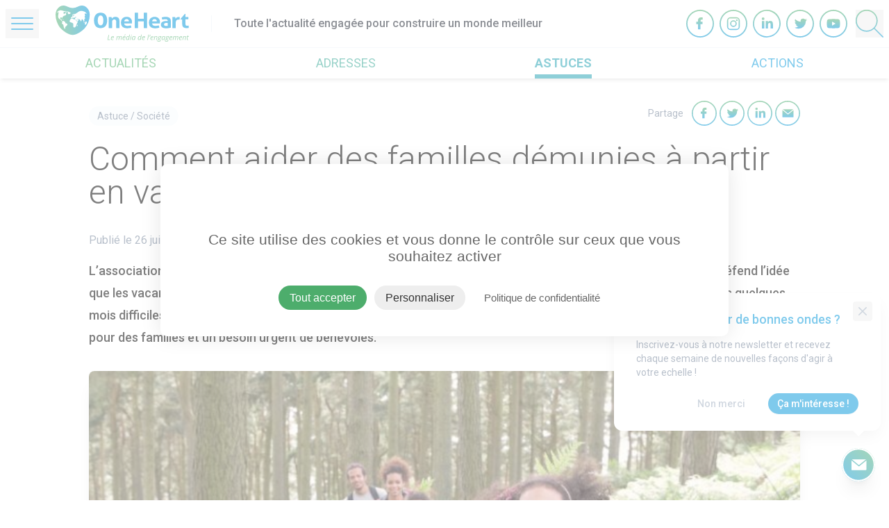

--- FILE ---
content_type: text/html; charset=UTF-8
request_url: https://www.oneheart.fr/astuces/comment-aider-des-familles-demunies-a-partir-en-vacances
body_size: 143972
content:
<!DOCTYPE html>
<html lang="fr">
<head>
    <meta charset="UTF-8" />
    <meta http-equiv="X-UA-Compatible" content="IE=edge">
    <meta name="viewport" content="width=device-width, initial-scale=1.0">
    <link rel="icon" type="image/png" href="https://www.oneheart.fr/assets/media/img/favicon-16x16.png" sizes="16x16">
    <link rel="icon" type="image/png" href="https://www.oneheart.fr/assets/media/img/favicon-32x32.png" sizes="32x32">

    <title>Chaque été, cette association accompagne des familles démunies en vacances</title>
    <meta name="description" content="En France 30 millions de personnes ne sont jamais parties en vacances">
    <meta property="og:site_name" content="oneheart.fr">
    <meta property="og:title" content="Chaque été, cette association accompagne des familles démunies en vacances">
    <meta property="og:description" content="En France 30 millions de personnes ne sont jamais parties en vacances">
    <meta property="og:type" content="website">
    <meta name="twitter:url" content="https://www.oneheart.fr/">
    <meta name="twitter:title" content="Chaque été, cette association accompagne des familles démunies en vacances">
    <meta name="twitter:description" content="En France 30 millions de personnes ne sont jamais parties en vacances">
    <meta property="og:image" content="https://oneheart-prod.s3.eu-west-3.amazonaws.com/public/uploads/posts/22048/images/12qklEWZxscqZ9VbwUENeJt6e4x34B0jepSegjWC.png">
    <meta property="og:image:width" content="990">
    <meta property="og:image:height" content="447">



    <link rel="preconnect" href="https://fonts.googleapis.com">
    <link rel="preconnect" href="https://fonts.gstatic.com" crossorigin>
    <link href="https://fonts.googleapis.com/css2?family=Roboto:wght@300;400;500;700&display=swap" rel="stylesheet">

    <link href="/assets/media/css/app.css?id=a99f20805351380a1c2b745f4ff0ba12" rel="stylesheet">
</head>
<body class="">
        <header id="header" class="fixed top-0 z-30 w-full">
        <div id="supHeader" class="relative z-10 bg-white px-2 py-2 border-b">
            <div class="xl:container mx-auto">
                <div class="flex items-center">
                    <button id="openSidenavBtn" class="w-8 mr-6 py-3 px-1 md:w-12 md:px-2" aria-label="Open Menu">
                        <div class="bg-blue h-0.5 rounded-full mb-1.5"></div>
                        <div class="bg-blue h-0.5 rounded-full mb-1.5"></div>
                        <div class="bg-blue h-0.5 rounded-full"></div>
                    </button>
                    <div class="flex items-center divide-x">
                        <a class="w-36 md:w-48 mr-8" href="/">
                            <svg xmlns="http://www.w3.org/2000/svg" viewBox="0 0 241.67 65.35" xmlns:v="https://vecta.io/nano"><defs><linearGradient id="A" x1="60.45" y1="21.74" x2="1.59" y2="29.2" gradientUnits="userSpaceOnUse"><stop offset="0" stop-color="#0095d9"/><stop offset="1" stop-color="#4dad6c"/></linearGradient></defs><path d="M51.9 5.56C44 3 36 8 31.92 11 4 2-.83 8.18 2.58 21.09s8.67 23 20 27.44S40 50 52 39c11-10 7.8-30.88-.1-33.44z" fill="#fff"/><path d="M30.64 19.39h0 0 0 0zm1.49 14.41v-.01h0v.01zm.75-15.33h0 0 0z" fill="#38a5d9"/><path d="M60.77 10a16.32 16.32 0 0 0-3.27-5.26C52.6-.49 47.56-1.39 40.29 2A23.63 23.63 0 0 1 31 4.48 23.68 23.68 0 0 1 21.64 2C14.37-1.39 9.34-.49 4.43 4.74A16.3 16.3 0 0 0 1.17 10 18.1 18.1 0 0 0 0 16.59a34.17 34.17 0 0 0 2.4 12.84C4 33.42 6.2 38 9 40.93s12.76 12.16 21.91 12.16H31c9.15 0 19.12-9.18 21.92-12.16a35.75 35.75 0 0 0 6.58-11 35.57 35.57 0 0 0 2.4-13.1A19.76 19.76 0 0 0 60.77 10zM19 10a2.79 2.79 0 0 1 .88 2.41.36.36 0 0 1 0 .11.74.74 0 0 1-1.43.13c-.24-.49 0-.88.1-1.36s-.61-.45-.61-1S18.65 9.6 19 10zm.06 27.24c-1.13 1-1.85 1.81-1.72 3.31.07.84 1 2.09-.68 1.29a4.27 4.27 0 0 1-1.74-2.67c-.07-.28-.12-.56-.19-.82a11.74 11.74 0 0 1-.2-1.21 11.09 11.09 0 0 0-.24-1.36 3.54 3.54 0 0 0-.55-1.24 7.42 7.42 0 0 0-1-1 5.8 5.8 0 0 1-1-.94 1.56 1.56 0 0 1-.3-1.21 4 4 0 0 1 .49-1 1.79 1.79 0 0 0 .33-1.15 1.1 1.1 0 0 0-.65-.72 4.14 4.14 0 0 1-.94-.59c-.26-.25-.16-.21-.27-.55-.66-2-3.26-2.53-4.52-4.08-1.59-1.94-1.36-4-1-6.32.14-.82 1.25-5.06 0-5.42-.22-.06-2.29 1.89-2.28 1.69.11-2.87 4.48-4.8 7-4.71a6.66 6.66 0 0 1 .74.1 20.4 20.4 0 0 1 3.65.85c.62.17 1.12.55 1.76.45a1.85 1.85 0 0 1 1.76.26c.93.92-1.36 1.17-1.84 1.31-1 .29-1.56.86-1.32 1.94a2.61 2.61 0 0 0 1 1.7c.72.48 1.1.1 1.29-.63.14-.52.33-1.4.82-1.71.87-.52 1 .71.82 1.27a1.9 1.9 0 0 1 .86.68 1.73 1.73 0 0 1 0 1.46c-.37 1.14-1.39 1.53-2.44 1.85a6 6 0 0 0-1.55.52A8.29 8.29 0 0 0 13.31 20a3.21 3.21 0 0 0-.85 1.81c-.11.54-.28 1-.83.47-.7-.68-1.9-1.73-2.71-.51a2.92 2.92 0 0 0-.4 1.14 4.45 4.45 0 0 0 0 1.26 1.25 1.25 0 0 0 .36.83c.15.1.6.08.7-.11a.66.66 0 0 0 .19-.46c0-.23.12-.57.41-.59.48 0 .22.41.27.68a8.7 8.7 0 0 0 1.15 3.17c1.06 1.58.93-.11 2-.11.1.23 0 .34 0 .56a2.89 2.89 0 0 1 3 .89A5.43 5.43 0 0 1 18 32c.85.14 2.31.33 2.91 1.05 1.56 1.82-.58 3.03-1.85 4.14zM14.6 25.7a.76.76 0 0 1 0 .11c-.26.56-1.49-.13-.89-.54.22-.18.92.05.89.43zm-1.67-.7c-.3 0-1.73-1-1.35-1.3S14 25 12.93 25zm11-9.47a2.14 2.14 0 0 1-1.47-.77 2 2 0 0 1-.31-1.2c0-.42.06-.84 0-1.2a1 1 0 0 0-.52-.85c-.19-.11-1.1-.46-1.11-.71s.68-.34.89-.34a3.17 3.17 0 0 1 1.48.49 3.07 3.07 0 0 1 .4.26 7.39 7.39 0 0 0 2 .85 5.35 5.35 0 0 1 1.71.69 1.2 1.2 0 0 1-.05 1.4 2.29 2.29 0 0 1-1 .73c-.75.37-1.11.79-1.95.64zm16.21 19.9h0-.05c-.07.2-.15.6-.26 1a1.59 1.59 0 0 1-.47.86c-.42.26-.66.16-.78-.07a1.23 1.23 0 0 1 0-.92 4.17 4.17 0 0 1 .63-.94 7.12 7.12 0 0 1 .79-.83c.23.11.48.62.14.9zm1.8-10.63h0zm7.9 1.29a3.45 3.45 0 0 1-.38.31c-2.3-5.49-2.32 2.12-3 2.11-1.25 0-1.36-1.56-1.9-2.33A3.4 3.4 0 0 0 42 24.57c-1-.15-2 .35-2.9-.52-.17.72.43 1.14 1.13 1.39.12-.17.35-.34.49-.51 2.31.76-.26 3.17-1.36 3.6a11.81 11.81 0 0 1-2.81-4l-.2.47c-.08-.06-.37-.35-.46-.35a12.17 12.17 0 0 0 2.3 3.63c.91.86.91.78 2.4.73a17.62 17.62 0 0 0-2.89 6.51c-.47 1.6-2.53 5.42-4.71 3.92s0-5.21-1.3-7c-1-1.34-3.76-1.75-5.31-2.53a3.94 3.94 0 0 1-.52-.55c-1.37-2.4 1.62-6.45 4.52-6 1.56.21 2.92 2.47 4.54 1.36.53-.37.69-.7.46-1.28-.17-.42-.6-1.11.07-1.45.48-.25 1.77.32 1.88-.63.12-1.15-1.3-.65-1.88-.4s-1.14 1.37-1.84 1.4c-.43 0-1.85-1.14-1.83-1 .21.49.88.8 1 1.22s-.23.54-.53.18-.5-1-1.25-.83-1.32 1-2.12 1.12c-1.19.21-1.55-.46-1.11-1.57 1.13.57 1.87-.14.82-1a2.91 2.91 0 0 0 .81-.2c.93-.35 1-.79 1.44-1.55.66.62 1.05.69 1.71 0 .23-.24 2-1.64 1.2-1.74-.33-.05-.5.41-.85.3.08-.14.31-.48.23-.66s-.46 0-.58.15c-.26.28-.19.49-.27.81s-.39 1.19-1 1a.38.38 0 0 1-.28-.46c-.5.38-.85 0-.75-.57a3 3 0 0 1 1-1.34 3.92 3.92 0 0 1 2.75-.76c2.22-.13 4.55-2.17 6.3-3.4 2.06-1.44 4.23-2.56 6.82-2.4 2.88.18 9.46 2.2 9 6-1.56-1-3.31-3.13-3.13.52 0 .67.58 1.67.49 2.26s-.8.92-.88 1.39c-.25 1.32 1.34 2.31.83 3.5-.28.66-1 .84-1.31 1.46-.44.93.44 1.93.06 2.91-.15-.09-.46-.07-.61-.15-.18 1 1.09 1.44.78 2.31-.9-.07-1.21-.89-1.5-1.61-.06-.14-.85-2.25-1.01-2.16zm2.49 5.35a.57.57 0 0 1-.56-.19 2.82 2.82 0 0 1-.62-.75c-.08-.12-.72-.72-.43-.9s.91.66 1.1.76c.44.23.75.46.51 1.08zm4.34-.44c-.17 1-2.15 4.91-3.49 3.3-.59-.71 0-1.81.06-2.59a4.62 4.62 0 0 1 .33-1.48A2.09 2.09 0 0 1 55 29c1-.21 1.91.47 1.67 2z" fill="url(#A)"/><path d="M30.64 19.39zm2.24-.92zm-.75 15.33zm9.81-9h0v-.01.01z" fill="#fff"/><path d="M81.49 40.84a12.54 12.54 0 0 1-5.31-1 9.73 9.73 0 0 1-3.69-2.9 12.79 12.79 0 0 1-2.15-4.43 20.49 20.49 0 0 1-.71-5.58 20.29 20.29 0 0 1 .73-5.6 12.79 12.79 0 0 1 2.2-4.45 10.09 10.09 0 0 1 3.73-2.92 12.56 12.56 0 0 1 5.38-1.06A12.32 12.32 0 0 1 87 13.92a10.18 10.18 0 0 1 3.71 2.92 12.22 12.22 0 0 1 2.15 4.45 21.53 21.53 0 0 1 .69 5.6 20.47 20.47 0 0 1-.73 5.58 13.05 13.05 0 0 1-2.2 4.43 9.89 9.89 0 0 1-3.76 2.9 12.91 12.91 0 0 1-5.37 1.04zm.09-5a4.05 4.05 0 0 0 3.64-2.18c.88-1.45 1.31-3.72 1.31-6.79s-.43-5.33-1.31-6.79a4.05 4.05 0 0 0-3.64-2.18 4.2 4.2 0 0 0-3.73 2.18q-1.35 2.19-1.35 6.79c0 3.07.46 5.34 1.37 6.79a4.21 4.21 0 0 0 3.71 2.2zm14.86-15.01l1.19-.17a13 13 0 0 1 1.31-.06 11.9 11.9 0 0 1 1.27.06c.36 0 .74.1 1.14.17a2.37 2.37 0 0 1 .23.56l.19.77.15.78.1.66a10.59 10.59 0 0 1 1-1.16 7.4 7.4 0 0 1 1.38-1 7.51 7.51 0 0 1 1.75-.75 7.68 7.68 0 0 1 2.16-.29 7.77 7.77 0 0 1 5.61 1.84q1.88 1.84 1.88 5.79v12.63a20.63 20.63 0 0 1-6 0v-11.2a6 6 0 0 0-.7-3.18 2.63 2.63 0 0 0-2.43-1.11 6 6 0 0 0-1.48.19 3.12 3.12 0 0 0-1.38.75 3.84 3.84 0 0 0-1 1.55 7.5 7.5 0 0 0-.38 2.61v10.39a20.63 20.63 0 0 1-6 0zm27.92 11.58a4.08 4.08 0 0 0 1.78 3.34 7.7 7.7 0 0 0 4.23 1 18.59 18.59 0 0 0 2.94-.24 19.6 19.6 0 0 0 2.86-.71 8.33 8.33 0 0 1 .8 1.84 8.45 8.45 0 0 1 .38 2.3 22.7 22.7 0 0 1-7.44 1.15 15.85 15.85 0 0 1-5.23-.77 9.3 9.3 0 0 1-3.55-2.13 8.29 8.29 0 0 1-2-3.24 12.88 12.88 0 0 1 0-8.2 9.36 9.36 0 0 1 2-3.34 9.59 9.59 0 0 1 3.3-2.24 11.79 11.79 0 0 1 4.59-.83 10.77 10.77 0 0 1 4.06.73 9 9 0 0 1 3 2 8.28 8.28 0 0 1 1.89 3 10.86 10.86 0 0 1 .63 3.73q0 .73-.06 1.44l-.15 1.13zm8.64-3.79a4.5 4.5 0 0 0-1.12-3 3.72 3.72 0 0 0-2.9-1.13 4.38 4.38 0 0 0-3.21 1.07 4.73 4.73 0 0 0-1.31 3zm10.36-15.53a20.27 20.27 0 0 1 3.09-.23 21.18 21.18 0 0 1 3.13.23V23.9h10.19V13.09a20.46 20.46 0 0 1 3.09-.23 21.08 21.08 0 0 1 3.13.23v27.57a22.09 22.09 0 0 1-6.22 0V28.73h-10.19v11.93a22.24 22.24 0 0 1-3.09.22 22 22 0 0 1-3.13-.22zM175 32.41a4.08 4.08 0 0 0 1.78 3.34 7.7 7.7 0 0 0 4.23 1 18.59 18.59 0 0 0 2.94-.24 19.6 19.6 0 0 0 2.86-.71 8.33 8.33 0 0 1 .8 1.84A8.45 8.45 0 0 1 188 40a22.7 22.7 0 0 1-7.44 1.15 15.85 15.85 0 0 1-5.23-.77 9.3 9.3 0 0 1-3.55-2.13 8.29 8.29 0 0 1-2-3.24 12.88 12.88 0 0 1 0-8.2 9.36 9.36 0 0 1 2-3.34 9.59 9.59 0 0 1 3.3-2.24 11.79 11.79 0 0 1 4.59-.83 10.77 10.77 0 0 1 4.06.73 9 9 0 0 1 3 2 8.28 8.28 0 0 1 1.89 3 10.86 10.86 0 0 1 .63 3.73q0 .73-.06 1.44c0 .48-.1.85-.15 1.13zm8.59-3.79a4.5 4.5 0 0 0-1.12-3 3.72 3.72 0 0 0-2.9-1.13 4.38 4.38 0 0 0-3.21 1.07 4.73 4.73 0 0 0-1.31 3zm19.63-1a2.92 2.92 0 0 0-.34-1.5 2.44 2.44 0 0 0-.93-.9 4.34 4.34 0 0 0-1.46-.44 16 16 0 0 0-1.92-.11 16.56 16.56 0 0 0-4.87.8 10.42 10.42 0 0 1-.89-1.87 6.64 6.64 0 0 1-.29-2.11 23.74 23.74 0 0 1 3.72-.85 24.28 24.28 0 0 1 3.47-.27 11 11 0 0 1 6.87 1.92q2.47 1.92 2.48 6.13v11.51c-1 .28-2.19.55-3.6.8a26.48 26.48 0 0 1-4.78.39 20.88 20.88 0 0 1-4-.35 9.12 9.12 0 0 1-3.09-1.15 5.63 5.63 0 0 1-2-2.07 6.29 6.29 0 0 1-.7-3.1 5.26 5.26 0 0 1 .87-3.09 6.32 6.32 0 0 1 2.24-2 10.34 10.34 0 0 1 3.07-1.08 17.52 17.52 0 0 1 3.38-.33l2.71.12zm0 3.95l-1.1-.14c-.4 0-.75-.05-1.06-.05a6.76 6.76 0 0 0-3.28.67 2.64 2.64 0 0 0-.74 3.7 2.8 2.8 0 0 0 1.13.79 5.21 5.21 0 0 0 1.39.3q.74.06 1.29.06a7.77 7.77 0 0 0 1.27-.1l1.1-.17zm8.63-10.74l1.2-.17a12.18 12.18 0 0 1 1.25-.06 10.36 10.36 0 0 1 1.25.08l1.21.19a2.2 2.2 0 0 1 .23.56l.19.76.15.81.1.67a10.64 10.64 0 0 1 2.29-2.13 5.83 5.83 0 0 1 3.38-.94h1a4.42 4.42 0 0 1 .8.12 6.36 6.36 0 0 1 .13.88v1l-.06 1.42a10.85 10.85 0 0 1-.24 1.46 6.43 6.43 0 0 0-1-.08H223a10.85 10.85 0 0 0-1.61.14 3.79 3.79 0 0 0-1.69.71 4.11 4.11 0 0 0-1.31 1.75 7.78 7.78 0 0 0-.53 3.22v9.48q-.77.11-1.53.15h-1.48-1.46c-.49 0-1-.08-1.54-.15zm17.6 4.17h-2.75l-.21-.76L234.4 15h1v5.79h5.12a8 8 0 0 1 .17 1v1 1a8.36 8.36 0 0 1-.17 1.11h-5.12v7.79a7.18 7.18 0 0 0 .21 1.92 2.92 2.92 0 0 0 .61 1.15 2.09 2.09 0 0 0 1 .57 5.72 5.72 0 0 0 1.4.15 8.42 8.42 0 0 0 1.24-.09l1.08-.17a7.06 7.06 0 0 1 .43 1.51 9.34 9.34 0 0 1 .12 1.4v.71a4.87 4.87 0 0 1-.06.55 19 19 0 0 1-4 .42 9.24 9.24 0 0 1-5.88-1.62q-2-1.63-2-5.31z" fill="#0095d9"/><path d="M172.38 53l.05.14c-.17.38-.41.85-.71 1.38l-1 1.65h-.82l1.29-3.17zm-78.29 9.24L96 53h1.08l-1.75 8.28H99l-.21 1zm8.71.13a2.41 2.41 0 0 1-1.83-.69 2.66 2.66 0 0 1-.66-1.91 5.54 5.54 0 0 1 .47-2.28 4.13 4.13 0 0 1 1.25-1.7 2.7 2.7 0 0 1 1.71-.61 2.19 2.19 0 0 1 1.46.42 1.49 1.49 0 0 1 .49 1.18 2 2 0 0 1-1.06 1.78 5.76 5.76 0 0 1-3 .65h-.21v.51a2 2 0 0 0 .38 1.29 1.5 1.5 0 0 0 1.21.47 3 3 0 0 0 .82-.12 5.4 5.4 0 0 0 1-.42v.93a7.06 7.06 0 0 1-1 .39 4.53 4.53 0 0 1-1.03.11zm.88-6.29a1.68 1.68 0 0 0-1.22.6 3.81 3.81 0 0 0-.88 1.65h.08a5.21 5.21 0 0 0 2.21-.37 1.19 1.19 0 0 0 .76-1.1.7.7 0 0 0-.23-.55 1 1 0 0 0-.72-.23zm10.17 6.16l.93-4.38a4.88 4.88 0 0 0 .12-.85 1.07 1.07 0 0 0-.2-.69.82.82 0 0 0-.67-.25 1.71 1.71 0 0 0-1 .38 3.41 3.41 0 0 0-.89 1.09 6 6 0 0 0-.59 1.7l-.64 3h-1.06l1.48-6.93h.88l-.21 1.28h.06a4 4 0 0 1 1.1-1.08 2.14 2.14 0 0 1 1.13-.33 1.46 1.46 0 0 1 1.1.41 1.85 1.85 0 0 1 .45 1.15h.05a4.21 4.21 0 0 1 1.16-1.18 2.39 2.39 0 0 1 1.24-.38 1.52 1.52 0 0 1 1.71 1.68 6.24 6.24 0 0 1-.14 1.13l-.86 4.25h-1.07l.94-4.38a6 6 0 0 0 .12-.92.88.88 0 0 0-.22-.63.86.86 0 0 0-.68-.24 1.72 1.72 0 0 0-1 .37 3.06 3.06 0 0 0-.88 1 5.67 5.67 0 0 0-.57 1.6l-.68 3.16zm10.01.13a2.41 2.41 0 0 1-1.83-.69 2.62 2.62 0 0 1-.67-1.91 5.71 5.71 0 0 1 .47-2.28 4.31 4.31 0 0 1 1.25-1.7 2.7 2.7 0 0 1 1.72-.61 2.16 2.16 0 0 1 1.45.42 1.46 1.46 0 0 1 .49 1.18 2 2 0 0 1-1 1.78 5.76 5.76 0 0 1-3 .65h-.21v.51a2 2 0 0 0 .39 1.29 1.49 1.49 0 0 0 1.21.47 3.07 3.07 0 0 0 .82-.12 5.35 5.35 0 0 0 1-.42v.93a6.33 6.33 0 0 1-1 .39 4.44 4.44 0 0 1-1.09.11zm.88-6.29a1.68 1.68 0 0 0-1.23.6 4 4 0 0 0-.88 1.65h.08a5.18 5.18 0 0 0 2.21-.37 1.2 1.2 0 0 0 .77-1.1.73.73 0 0 0-.23-.55 1 1 0 0 0-.72-.23zm-.3-1.86a10.1 10.1 0 0 0 .8-1l.67-.95h1.2v.14a12.83 12.83 0 0 1-.88.95 10.47 10.47 0 0 1-1.12 1h-.67zm6.74.97A1.83 1.83 0 0 1 133 56.4h0a13.8 13.8 0 0 1 .28-1.74l.49-2.26h1.06l-2.09 9.84h-.88l.14-1.32h0a4.81 4.81 0 0 1-1.2 1.12 2.21 2.21 0 0 1-1.15.33 1.66 1.66 0 0 1-1.37-.62 2.71 2.71 0 0 1-.5-1.72 6.41 6.41 0 0 1 .46-2.48 4.09 4.09 0 0 1 1.23-1.74 2.73 2.73 0 0 1 1.71-.62zm-1.18 6.3a1.86 1.86 0 0 0 1.23-.59 4.11 4.11 0 0 0 1-1.52 4.87 4.87 0 0 0 .37-1.87 1.5 1.5 0 0 0-.34-1.07 1.31 1.31 0 0 0-1-.37 1.73 1.73 0 0 0-1.19.52 3.74 3.74 0 0 0-.88 1.47 6 6 0 0 0-.33 2c-.02.94.36 1.43 1.14 1.43zm6.05.75H135l1.48-6.93h1.07zm.71-8.7A.85.85 0 0 1 137 53a.69.69 0 0 1 .53-.23.5.5 0 0 1 .56.57.83.83 0 0 1-.22.59.63.63 0 0 1-.49.24.55.55 0 0 1-.58-.59zm5.18 1.64a1.85 1.85 0 0 1 1 .31 2 2 0 0 1 .71.91h.07l.42-1.09h.86l-1.48 6.93h-.84l.17-1.32h-.05a3.16 3.16 0 0 1-2.39 1.45 1.66 1.66 0 0 1-1.38-.63 2.7 2.7 0 0 1-.5-1.71 6.59 6.59 0 0 1 .45-2.45 4.21 4.21 0 0 1 1.24-1.76 2.67 2.67 0 0 1 1.72-.64zm-1.2 6.31a1.78 1.78 0 0 0 1.26-.59 4.27 4.27 0 0 0 1-1.52 5 5 0 0 0 .38-1.88 1.5 1.5 0 0 0-.35-1 1.21 1.21 0 0 0-.94-.39 1.73 1.73 0 0 0-1.22.55 3.66 3.66 0 0 0-.89 1.47 6.06 6.06 0 0 0-.32 2 1.66 1.66 0 0 0 .3 1.08 1 1 0 0 0 .78.28zm11.89-6.3a1.85 1.85 0 0 1 1.78 1.21h.06a13.67 13.67 0 0 1 .29-1.74l.49-2.26h1.05l-2.09 9.84h-.88l.14-1.32h-.05a4.64 4.64 0 0 1-1.2 1.12 2.21 2.21 0 0 1-1.15.33 1.67 1.67 0 0 1-1.37-.62 2.71 2.71 0 0 1-.49-1.72 6.6 6.6 0 0 1 .45-2.48 4.26 4.26 0 0 1 1.23-1.74 2.75 2.75 0 0 1 1.74-.62zm-1.2 6.3a1.85 1.85 0 0 0 1.22-.59 4.13 4.13 0 0 0 1-1.52 5.07 5.07 0 0 0 .37-1.87 1.54 1.54 0 0 0-.34-1.07 1.32 1.32 0 0 0-1-.37 1.71 1.71 0 0 0-1.18.52 3.62 3.62 0 0 0-.88 1.47 6 6 0 0 0-.34 2q.01 1.43 1.15 1.43zm7.75.88a2.41 2.41 0 0 1-1.83-.69 2.66 2.66 0 0 1-.66-1.91 5.54 5.54 0 0 1 .47-2.28 4.13 4.13 0 0 1 1.25-1.7 2.68 2.68 0 0 1 1.71-.61 2.19 2.19 0 0 1 1.46.42 1.48 1.48 0 0 1 .48 1.18 2 2 0 0 1-1.06 1.78 5.76 5.76 0 0 1-3 .65h-.21v.51a2 2 0 0 0 .39 1.29 1.49 1.49 0 0 0 1.21.47 3 3 0 0 0 .82-.12 5.11 5.11 0 0 0 1-.42v.93a6.33 6.33 0 0 1-1 .39 4.44 4.44 0 0 1-1.03.11zm.88-6.29a1.68 1.68 0 0 0-1.23.6 3.91 3.91 0 0 0-.87 1.65h.04a5.18 5.18 0 0 0 2.21-.37 1.19 1.19 0 0 0 .77-1.1.7.7 0 0 0-.23-.55 1 1 0 0 0-.69-.23zm7.18 6.16h-1.06l2.1-9.84h1.06zm7.19.13a2.41 2.41 0 0 1-1.83-.69 2.62 2.62 0 0 1-.67-1.91 5.71 5.71 0 0 1 .47-2.28 4.22 4.22 0 0 1 1.25-1.7 2.7 2.7 0 0 1 1.72-.61 2.16 2.16 0 0 1 1.45.42 1.46 1.46 0 0 1 .49 1.18 2 2 0 0 1-1.05 1.78 5.78 5.78 0 0 1-3 .65h-.2v.51a2 2 0 0 0 .39 1.29 1.49 1.49 0 0 0 1.21.47 2.94 2.94 0 0 0 .81-.12 5.4 5.4 0 0 0 1-.42v.93a7.06 7.06 0 0 1-1 .39 4.44 4.44 0 0 1-1.04.11zm.87-6.29a1.68 1.68 0 0 0-1.22.6 4 4 0 0 0-.88 1.65h.08a5.18 5.18 0 0 0 2.21-.37 1.2 1.2 0 0 0 .77-1.1.73.73 0 0 0-.23-.55 1 1 0 0 0-.73-.23zm7.01 6.16l.94-4.38a5.25 5.25 0 0 0 .13-.91.91.91 0 0 0-.23-.64.94.94 0 0 0-.71-.24 1.88 1.88 0 0 0-1.1.38 3.62 3.62 0 0 0-1 1.08 5.81 5.81 0 0 0-.61 1.71l-.64 3h-1.06l1.48-6.93h.88l-.14 1.28h.06a4.27 4.27 0 0 1 1.17-1.09 2.41 2.41 0 0 1 1.18-.32 1.8 1.8 0 0 1 1.27.44 1.6 1.6 0 0 1 .46 1.23 5.69 5.69 0 0 1-.09 1.15l-.91 4.25zm9.83-6.93L192 56l-1.33.16a1.79 1.79 0 0 1 .26 1 2.57 2.57 0 0 1-.74 1.92 2.7 2.7 0 0 1-2 .72 2.3 2.3 0 0 1-.53-.05c-.59.22-.88.5-.88.83a.33.33 0 0 0 .21.34 2.21 2.21 0 0 0 .6.14l.74.09a3.31 3.31 0 0 1 1.66.55 1.48 1.48 0 0 1 .52 1.23 2.06 2.06 0 0 1-.92 1.8 4.52 4.52 0 0 1-2.6.64 3.47 3.47 0 0 1-1.93-.46 1.49 1.49 0 0 1-.69-1.31 1.66 1.66 0 0 1 .45-1.16 3.58 3.58 0 0 1 1.48-.82.84.84 0 0 1-.5-.77 1 1 0 0 1 .33-.75 3.19 3.19 0 0 1 .89-.58 1.78 1.78 0 0 1-.65-.6 1.67 1.67 0 0 1-.25-.92 2.79 2.79 0 0 1 .76-2 2.55 2.55 0 0 1 1.93-.78 3.54 3.54 0 0 1 1 .13zm-6.74 8.16a.91.91 0 0 0 .41.78 2.16 2.16 0 0 0 1.22.28 3.38 3.38 0 0 0 1.8-.4 1.26 1.26 0 0 0 .65-1.14.71.71 0 0 0-.34-.62 2.83 2.83 0 0 0-1.16-.31l-1-.1a2.25 2.25 0 0 0-1.16.55 1.32 1.32 0 0 0-.42.96zm1.76-5.53a1.15 1.15 0 0 0 .28.82 1.1 1.1 0 0 0 .8.28 1.45 1.45 0 0 0 .87-.27 1.61 1.61 0 0 0 .57-.73 2.56 2.56 0 0 0 .2-1 1 1 0 0 0-.28-.79 1.08 1.08 0 0 0-.79-.27 1.51 1.51 0 0 0-.87.26 1.61 1.61 0 0 0-.57.71 2.39 2.39 0 0 0-.21.99zm8.55-2.76a1.85 1.85 0 0 1 1 .31 2 2 0 0 1 .71.91h.07l.42-1.09h.81l-1.48 6.93h-.84l.17-1.32h-.05a3.15 3.15 0 0 1-2.39 1.45 1.66 1.66 0 0 1-1.38-.63 2.7 2.7 0 0 1-.5-1.71 6.59 6.59 0 0 1 .45-2.45 4.21 4.21 0 0 1 1.3-1.76 2.69 2.69 0 0 1 1.71-.64zm-1.2 6.31a1.78 1.78 0 0 0 1.22-.59 4.27 4.27 0 0 0 1-1.52 5 5 0 0 0 .38-1.88 1.5 1.5 0 0 0-.35-1 1.21 1.21 0 0 0-.94-.39 1.73 1.73 0 0 0-1.22.55 3.66 3.66 0 0 0-.89 1.47 6.06 6.06 0 0 0-.32 2 1.66 1.66 0 0 0 .3 1.08 1 1 0 0 0 .82.28zM206 55.31l-.16.67-1.33.16a1.79 1.79 0 0 1 .26 1 2.57 2.57 0 0 1-.74 1.92 2.7 2.7 0 0 1-2 .72 2.3 2.3 0 0 1-.53-.05c-.59.22-.88.5-.88.83a.33.33 0 0 0 .21.34 2.21 2.21 0 0 0 .6.14l.74.09a3.39 3.39 0 0 1 1.67.55 1.5 1.5 0 0 1 .51 1.23 2.06 2.06 0 0 1-.92 1.8 4.5 4.5 0 0 1-2.6.64 3.47 3.47 0 0 1-1.93-.46 1.49 1.49 0 0 1-.69-1.31 1.66 1.66 0 0 1 .45-1.16 3.58 3.58 0 0 1 1.48-.82.84.84 0 0 1-.5-.77 1 1 0 0 1 .33-.75 3.11 3.11 0 0 1 .9-.58 1.73 1.73 0 0 1-.66-.6 1.67 1.67 0 0 1-.25-.92 2.79 2.79 0 0 1 .76-2 2.57 2.57 0 0 1 1.93-.78 3.54 3.54 0 0 1 1 .13zm-6.74 8.16a.91.91 0 0 0 .41.78 2.2 2.2 0 0 0 1.23.28 3.43 3.43 0 0 0 1.8-.4 1.27 1.27 0 0 0 .64-1.14.71.71 0 0 0-.34-.62 2.78 2.78 0 0 0-1.16-.31l-1-.1a2.29 2.29 0 0 0-1.16.55 1.32 1.32 0 0 0-.47.96zm1.74-5.53a1.11 1.11 0 0 0 .29.82 1.06 1.06 0 0 0 .79.28 1.45 1.45 0 0 0 .87-.27 1.61 1.61 0 0 0 .57-.73 2.4 2.4 0 0 0 .2-1 1 1 0 0 0-.28-.79 1.08 1.08 0 0 0-.79-.27 1.51 1.51 0 0 0-.87.26 1.68 1.68 0 0 0-.57.71 2.39 2.39 0 0 0-.21.99zm7.6 4.43a2.41 2.41 0 0 1-1.83-.69 2.62 2.62 0 0 1-.67-1.91 5.71 5.71 0 0 1 .47-2.28 4.31 4.31 0 0 1 1.25-1.7 2.7 2.7 0 0 1 1.72-.61 2.16 2.16 0 0 1 1.45.42 1.46 1.46 0 0 1 .49 1.18 2 2 0 0 1-1 1.78 5.76 5.76 0 0 1-3 .65h-.21v.51a2 2 0 0 0 .39 1.29 1.49 1.49 0 0 0 1.21.47 2.94 2.94 0 0 0 .81-.12 5.16 5.16 0 0 0 1.05-.42v.93a6.33 6.33 0 0 1-1.05.39 4.44 4.44 0 0 1-1.08.11zm.88-6.29a1.68 1.68 0 0 0-1.23.6 4 4 0 0 0-.88 1.65h.08a5.18 5.18 0 0 0 2.21-.37 1.2 1.2 0 0 0 .77-1.1.73.73 0 0 0-.23-.55 1 1 0 0 0-.72-.23zm6.8 6.16l.93-4.38a4.88 4.88 0 0 0 .12-.85 1.07 1.07 0 0 0-.2-.69.82.82 0 0 0-.67-.25 1.68 1.68 0 0 0-1 .38 3.29 3.29 0 0 0-.89 1.09 6 6 0 0 0-.59 1.7l-.64 3h-1.06l1.48-6.93h.88l-.14 1.28h.06a4 4 0 0 1 1.1-1.08 2.14 2.14 0 0 1 1.13-.33 1.46 1.46 0 0 1 1.1.41 1.91 1.91 0 0 1 .45 1.15h.05a4.21 4.21 0 0 1 1.16-1.18 2.36 2.36 0 0 1 1.24-.38 1.52 1.52 0 0 1 1.68 1.68 6.09 6.09 0 0 1-.13 1.13l-.92 4.25h-1.07l.94-4.38a6 6 0 0 0 .12-.92.88.88 0 0 0-.22-.63.86.86 0 0 0-.68-.24 1.78 1.78 0 0 0-1 .37 3.15 3.15 0 0 0-.87 1 5.67 5.67 0 0 0-.57 1.6l-.68 3.16zm10 .13a2.4 2.4 0 0 1-1.82-.69 2.62 2.62 0 0 1-.67-1.91 5.71 5.71 0 0 1 .47-2.28 4.22 4.22 0 0 1 1.25-1.7 2.7 2.7 0 0 1 1.72-.61 2.16 2.16 0 0 1 1.45.42 1.46 1.46 0 0 1 .49 1.18 2 2 0 0 1-1 1.78 5.78 5.78 0 0 1-3 .65h-.2v.51a2 2 0 0 0 .39 1.29 1.49 1.49 0 0 0 1.21.47 2.94 2.94 0 0 0 .81-.12 5.4 5.4 0 0 0 1.05-.42v.93a6.67 6.67 0 0 1-1.05.39 4.46 4.46 0 0 1-1.1.11zm.88-6.29a1.68 1.68 0 0 0-1.22.6 4 4 0 0 0-.88 1.65h.08a5.18 5.18 0 0 0 2.21-.37 1.2 1.2 0 0 0 .77-1.1.73.73 0 0 0-.23-.55 1 1 0 0 0-.73-.23zm7.01 6.16l.94-4.38a6.52 6.52 0 0 0 .13-.91.91.91 0 0 0-.23-.64 1 1 0 0 0-.72-.24 1.87 1.87 0 0 0-1.09.38 3.62 3.62 0 0 0-.95 1.08 5.81 5.81 0 0 0-.61 1.71l-.64 3h-1.06l1.48-6.93h.88l-.14 1.28h.06a4.27 4.27 0 0 1 1.17-1.09 2.41 2.41 0 0 1 1.18-.32 1.77 1.77 0 0 1 1.26.44 1.57 1.57 0 0 1 .47 1.23 5.11 5.11 0 0 1-.15 1.14l-.9 4.25zm5.37-.74a3.41 3.41 0 0 0 .91-.16v.81a2.63 2.63 0 0 1-.53.15 2.26 2.26 0 0 1-.51.07 1.77 1.77 0 0 1-1.21-.37 1.42 1.42 0 0 1-.42-1.12 4.33 4.33 0 0 1 .12-.95l.8-3.81h-1.09l.09-.46 1.17-.49.79-1.45h.62l-.35 1.6h1.74l-.17.8h-1.73l-.77 3.81a4.35 4.35 0 0 0-.12.84.73.73 0 0 0 .19.54.66.66 0 0 0 .47.19z" fill="#4dad6c"/></svg>
<span class="sr-only">OneHeart Logo</span>
                        </a>
                        <div class="pl-8 pr-6 text-md text-gray-900 font-medium hidden md:block">
                            Toute l'actualité engagée pour construire un monde meilleur
                        </div>
                    </div>
                    <div class="flex flex-row-reverse ml-auto">
                        <button type="button" class="search-form-modal-open w-8 md:w-10 lg:ml-3 transition-transform duration-75 hover:scale-90" href="/" onclick="document.getElementById('searchInput').focus()" aria-label="Open Search">
                            <svg xmlns="http://www.w3.org/2000/svg" xmlns:xlink="http://www.w3.org/1999/xlink" viewBox="0 0 44.105 44.105">
    <defs>
      <linearGradient id="linear-gradient" x1="0.5" x2="0.5" y2="1" gradientUnits="objectBoundingBox">
        <stop offset="0" stop-color="#4dad6c"/>
        <stop offset="1" stop-color="#0195d7"/>
      </linearGradient>
    </defs>
    <g transform="translate(0 0)">
        <path d="M43.837,42.538,30.418,29.119a17.554,17.554,0,1,0-1.3,1.3L42.536,43.837a.919.919,0,1,0,1.3-1.3ZM17.458,33.081A15.62,15.62,0,1,1,33.079,17.46,15.638,15.638,0,0,1,17.458,33.081Z" transform="translate(0 -0.002)" fill="url(#linear-gradient)"/>
    </g>
  </svg>
                        </button>
                        <div class="hidden lg:block">
                            <div class="flex space-x-2">
            <a class="w-10 transition-transform duration-75 hover:scale-90" href="https://www.facebook.com/oneheartfr" target="_blank">
            <svg xmlns="http://www.w3.org/2000/svg" xmlns:xlink="http://www.w3.org/1999/xlink" viewBox="0 0 46.134 46.134">
    <defs>
      <linearGradient id="linear-gradient" x1="0.5" x2="0.5" y2="1" gradientUnits="objectBoundingBox">
        <stop offset="0" stop-color="#0095d9"/>
        <stop offset="1" stop-color="#4dad6c"/>
      </linearGradient>
    </defs>
    <path d="M23.067,0A23.067,23.067,0,1,0,46.134,23.067,23.067,23.067,0,0,0,23.067,0Zm0,44.037a20.97,20.97,0,1,1,20.97-20.97A20.97,20.97,0,0,1,23.067,44.037Z" transform="translate(0)" fill="url(#linear-gradient)"/>
    <path d="M32.36,0,29.8,0a4.5,4.5,0,0,0-4.74,4.864V7.107H22.48a.4.4,0,0,0-.4.4v3.249a.4.4,0,0,0,.4.4h2.577v8.2a.4.4,0,0,0,.4.4h3.362a.4.4,0,0,0,.4-.4v-8.2h3.013a.4.4,0,0,0,.4-.4V7.51a.4.4,0,0,0-.4-.4H29.225v-1.9c0-.914.218-1.378,1.408-1.378H32.36a.4.4,0,0,0,.4-.4V.407a.4.4,0,0,0-.4-.4Z" transform="translate(-5.435 12.739)" fill="url(#linear-gradient)"/>
</svg>
            <span class="sr-only">OneHeart sur facebook</span>
        </a>
            <a class="w-10 transition-transform duration-75 hover:scale-90" href="https://www.instagram.com/oneheart.media" target="_blank">
            <svg xmlns="http://www.w3.org/2000/svg" xmlns:xlink="http://www.w3.org/1999/xlink" viewBox="0 0 46.134 46.134">
    <defs>
      <linearGradient id="linear-gradient" x1="0.5" x2="0.5" y2="1" gradientUnits="objectBoundingBox">
        <stop offset="0" stop-color="#0095d9"/>
        <stop offset="1" stop-color="#4dad6c"/>
      </linearGradient>
    </defs>
    <path d="M23.067,0A23.067,23.067,0,1,0,46.134,23.067,23.067,23.067,0,0,0,23.067,0Zm0,44.037a20.97,20.97,0,1,1,20.97-20.97A20.97,20.97,0,0,1,23.067,44.037Z" fill="url(#linear-gradient)"/>
    <path d="M15.43,0H5.882A5.887,5.887,0,0,0,0,5.881v9.548a5.887,5.887,0,0,0,5.881,5.881H15.43a5.887,5.887,0,0,0,5.881-5.881V5.881A5.887,5.887,0,0,0,15.43,0Zm3.99,15.429a4,4,0,0,1-3.99,3.99H5.881a3.994,3.994,0,0,1-3.99-3.99V5.881a4,4,0,0,1,3.99-3.99H15.43a4,4,0,0,1,3.99,3.99v9.548ZM10.656,5.164a5.491,5.491,0,1,0,5.491,5.491,5.5,5.5,0,0,0-5.491-5.491Zm0,9.091a3.6,3.6,0,1,1,3.6-3.6,3.6,3.6,0,0,1-3.6,3.6ZM16.377,3.561a1.386,1.386,0,1,0,.981.406,1.392,1.392,0,0,0-.981-.406Z" transform="translate(12.411 12.412)" fill="url(#linear-gradient)"/>
</svg>
            <span class="sr-only">OneHeart sur instagram</span>
        </a>
            <a class="w-10 transition-transform duration-75 hover:scale-90" href="https://www.linkedin.com/company/one-heart-communication" target="_blank">
            <svg xmlns="http://www.w3.org/2000/svg" xmlns:xlink="http://www.w3.org/1999/xlink" viewBox="0 0 46.183 46.184">
    <defs>
      <linearGradient id="linear-gradient" x1="-15.689" y1="0.469" x2="-15.689" y2="0.489" gradientUnits="objectBoundingBox">
        <stop offset="0" stop-color="#0095d9"/>
        <stop offset="1" stop-color="#4dad6c"/>
      </linearGradient>
    </defs>
    <path d="M23.045,0A23.045,23.045,0,1,0,39.434,6.749,23.092,23.092,0,0,0,23.045,0Zm0,44.122A20.984,20.984,0,1,1,44.029,23.138h0A20.946,20.946,0,0,1,23.045,44.122Z" transform="translate(0 0)" fill="url(#linear-gradient)"/>
    <path d="M18.568,18.572h0V11.76c0-3.332-.717-5.9-4.613-5.9a4.044,4.044,0,0,0-3.642,2h-.054V6.172H6.569v12.4h3.846v-6.14c0-1.617.306-3.18,2.308-3.18,1.973,0,2,1.845,2,3.283v6.037ZM.306,6.173H4.157v12.4H.306ZM2.23,0A2.241,2.241,0,1,0,4.46,2.23,2.231,2.231,0,0,0,2.23,0Z" transform="translate(14.806 12.714)" fill="url(#linear-gradient)"/>
</svg>
            <span class="sr-only">OneHeart sur linkedin</span>
        </a>
            <a class="w-10 transition-transform duration-75 hover:scale-90" href="https://twitter.com/OneHeartFr" target="_blank">
            <svg xmlns="http://www.w3.org/2000/svg" xmlns:xlink="http://www.w3.org/1999/xlink" viewBox="0 0 46.134 46.134">
    <defs>
      <linearGradient id="linear-gradient" x1="0.5" x2="0.5" y2="1" gradientUnits="objectBoundingBox">
        <stop offset="0" stop-color="#0095d9"/>
        <stop offset="1" stop-color="#4dad6c"/>
      </linearGradient>
    </defs>
    <path d="M171.667,163.433a8.712,8.712,0,0,1-2.737,1.048,4.33,4.33,0,0,0-3.146-1.342,4.267,4.267,0,0,0-4.3,4.194,4.2,4.2,0,0,0,.115.965,12.278,12.278,0,0,1-8.87-4.425,4.141,4.141,0,0,0,1.332,5.62,4.341,4.341,0,0,1-1.95-.535v.052a4.257,4.257,0,0,0,3.45,4.194,4.395,4.395,0,0,1-1.94.073,4.3,4.3,0,0,0,4.016,2.936,8.714,8.714,0,0,1-5.316,1.835,8.924,8.924,0,0,1-1.048-.063,12.32,12.32,0,0,0,6.6,1.908,12.058,12.058,0,0,0,12.276-11.836q0-.106,0-.212V167.3a8.713,8.713,0,0,0,2.1-2.191,8.7,8.7,0,0,1-2.475.671A4.268,4.268,0,0,0,171.667,163.433Z" transform="translate(-137.643 -148.44)" fill="url(#linear-gradient)"/>
    <path d="M23.067,0A23.067,23.067,0,1,0,46.134,23.067,23.067,23.067,0,0,0,23.067,0Zm0,44.037a20.97,20.97,0,1,1,20.97-20.97A20.97,20.97,0,0,1,23.067,44.037Z" transform="translate(0 0)" fill="url(#linear-gradient)"/>
</svg>
            <span class="sr-only">OneHeart sur twitter</span>
        </a>
            <a class="w-10 transition-transform duration-75 hover:scale-90" href="https://www.youtube.com/user/OneHeartChannel" target="_blank">
            <svg xmlns="http://www.w3.org/2000/svg" xmlns:xlink="http://www.w3.org/1999/xlink" viewBox="0 0 46.134 46.134">
    <defs>
      <linearGradient id="linear-gradient" x1="0.5" x2="0.5" y2="1" gradientUnits="objectBoundingBox">
        <stop offset="0" stop-color="#0095d9"/>
        <stop offset="1" stop-color="#4dad6c"/>
      </linearGradient>
    </defs>
    <path d="M23.067,0A23.067,23.067,0,1,0,46.134,23.067,23.067,23.067,0,0,0,23.067,0Zm0,44.037a20.97,20.97,0,1,1,20.97-20.97A20.97,20.97,0,0,1,23.067,44.037Z" transform="translate(0 0)" fill="url(#linear-gradient)"/>
    <path d="M21.457-3.682a2.745,2.745,0,0,0-1.931-1.931c-1.714-.469-8.572-.469-8.572-.469s-6.857,0-8.572.451A2.8,2.8,0,0,0,.451-3.682,28.919,28.919,0,0,0,0,1.588,28.814,28.814,0,0,0,.451,6.857,2.745,2.745,0,0,0,2.382,8.788c1.732.469,8.572.469,8.572.469s6.857,0,8.572-.451a2.745,2.745,0,0,0,1.931-1.931,28.929,28.929,0,0,0,.451-5.269,27.453,27.453,0,0,0-.451-5.287ZM8.771,4.872V-1.7l5.7,3.284Zm0,0" transform="translate(12.113 21.479)" fill="url(#linear-gradient)"/>
</svg>
            <span class="sr-only">OneHeart sur youtube</span>
        </a>
    </div>
                        </div>
                    </div>
                </div>
            </div>
        </div>
        <div id="subHeader" class="hidden md:block bg-white px-2 transition-transform transform ease-offset shadow-md">
            <div class="container mx-auto">
                <ul class="flex justify-around lg:text-lg">
                                            <li>
                            <a href="https://www.oneheart.fr/actualites"
                                class="text-green relative inline-block py-2 after:block after:h-1.5 after:w-full hover:after:bg-gray-200 after:bottom-0 after:absolute "
                            >
                                ACTUALITÉS
                            </a>
                        </li>
                                            <li>
                            <a href="https://www.oneheart.fr/adresses"
                                class="text-gradient-2 relative inline-block py-2 after:block after:h-1.5 after:w-full hover:after:bg-gray-200 after:bottom-0 after:absolute "
                            >
                                ADRESSES
                            </a>
                        </li>
                                            <li>
                            <a href="https://www.oneheart.fr/astuces"
                                class="text-gradient-4 relative inline-block py-2 after:block after:h-1.5 after:w-full hover:after:bg-gray-200 after:bottom-0 after:absolute font-bold after:bg-gradient-4"
                            >
                                ASTUCES
                            </a>
                        </li>
                                            <li>
                            <a href="https://www.oneheart.fr/actions"
                                class="text-blue relative inline-block py-2 after:block after:h-1.5 after:w-full hover:after:bg-gray-200 after:bottom-0 after:absolute "
                            >
                                ACTIONS
                            </a>
                        </li>
                                    </ul>
            </div>
        </div>
    </header>

    <aside id="sidenav" class="fixed z-40 top-0 left-0 bg-navy overflow-y-auto">
        <div class="flex justify-between p-3">
            <div class="w-36 md:w-44 mx-auto">
                <a href="/">
                    <svg xmlns="http://www.w3.org/2000/svg" viewBox="0 0 241.67 65.35" xmlns:v="https://vecta.io/nano"><defs><linearGradient id="A" x1="60.45" y1="21.74" x2="1.59" y2="29.2" gradientUnits="userSpaceOnUse"><stop offset="0" stop-color="#0095d9"/><stop offset="1" stop-color="#4dad6c"/></linearGradient></defs><path d="M51.9 5.56C44 3 36 8 31.92 11 4 2-.83 8.18 2.58 21.09s8.67 23 20 27.44S40 50 52 39c11-10 7.8-30.88-.1-33.44z" fill="#fff"/><path d="M30.64 19.39h0 0 0 0zm1.49 14.41v-.01h0v.01zm.75-15.33h0 0 0z" fill="#38a5d9"/><path d="M60.77 10a16.32 16.32 0 0 0-3.27-5.26C52.6-.49 47.56-1.39 40.29 2A23.63 23.63 0 0 1 31 4.48 23.68 23.68 0 0 1 21.64 2C14.37-1.39 9.34-.49 4.43 4.74A16.3 16.3 0 0 0 1.17 10 18.1 18.1 0 0 0 0 16.59a34.17 34.17 0 0 0 2.4 12.84C4 33.42 6.2 38 9 40.93s12.76 12.16 21.91 12.16H31c9.15 0 19.12-9.18 21.92-12.16a35.75 35.75 0 0 0 6.58-11 35.57 35.57 0 0 0 2.4-13.1A19.76 19.76 0 0 0 60.77 10zM19 10a2.79 2.79 0 0 1 .88 2.41.36.36 0 0 1 0 .11.74.74 0 0 1-1.43.13c-.24-.49 0-.88.1-1.36s-.61-.45-.61-1S18.65 9.6 19 10zm.06 27.24c-1.13 1-1.85 1.81-1.72 3.31.07.84 1 2.09-.68 1.29a4.27 4.27 0 0 1-1.74-2.67c-.07-.28-.12-.56-.19-.82a11.74 11.74 0 0 1-.2-1.21 11.09 11.09 0 0 0-.24-1.36 3.54 3.54 0 0 0-.55-1.24 7.42 7.42 0 0 0-1-1 5.8 5.8 0 0 1-1-.94 1.56 1.56 0 0 1-.3-1.21 4 4 0 0 1 .49-1 1.79 1.79 0 0 0 .33-1.15 1.1 1.1 0 0 0-.65-.72 4.14 4.14 0 0 1-.94-.59c-.26-.25-.16-.21-.27-.55-.66-2-3.26-2.53-4.52-4.08-1.59-1.94-1.36-4-1-6.32.14-.82 1.25-5.06 0-5.42-.22-.06-2.29 1.89-2.28 1.69.11-2.87 4.48-4.8 7-4.71a6.66 6.66 0 0 1 .74.1 20.4 20.4 0 0 1 3.65.85c.62.17 1.12.55 1.76.45a1.85 1.85 0 0 1 1.76.26c.93.92-1.36 1.17-1.84 1.31-1 .29-1.56.86-1.32 1.94a2.61 2.61 0 0 0 1 1.7c.72.48 1.1.1 1.29-.63.14-.52.33-1.4.82-1.71.87-.52 1 .71.82 1.27a1.9 1.9 0 0 1 .86.68 1.73 1.73 0 0 1 0 1.46c-.37 1.14-1.39 1.53-2.44 1.85a6 6 0 0 0-1.55.52A8.29 8.29 0 0 0 13.31 20a3.21 3.21 0 0 0-.85 1.81c-.11.54-.28 1-.83.47-.7-.68-1.9-1.73-2.71-.51a2.92 2.92 0 0 0-.4 1.14 4.45 4.45 0 0 0 0 1.26 1.25 1.25 0 0 0 .36.83c.15.1.6.08.7-.11a.66.66 0 0 0 .19-.46c0-.23.12-.57.41-.59.48 0 .22.41.27.68a8.7 8.7 0 0 0 1.15 3.17c1.06 1.58.93-.11 2-.11.1.23 0 .34 0 .56a2.89 2.89 0 0 1 3 .89A5.43 5.43 0 0 1 18 32c.85.14 2.31.33 2.91 1.05 1.56 1.82-.58 3.03-1.85 4.14zM14.6 25.7a.76.76 0 0 1 0 .11c-.26.56-1.49-.13-.89-.54.22-.18.92.05.89.43zm-1.67-.7c-.3 0-1.73-1-1.35-1.3S14 25 12.93 25zm11-9.47a2.14 2.14 0 0 1-1.47-.77 2 2 0 0 1-.31-1.2c0-.42.06-.84 0-1.2a1 1 0 0 0-.52-.85c-.19-.11-1.1-.46-1.11-.71s.68-.34.89-.34a3.17 3.17 0 0 1 1.48.49 3.07 3.07 0 0 1 .4.26 7.39 7.39 0 0 0 2 .85 5.35 5.35 0 0 1 1.71.69 1.2 1.2 0 0 1-.05 1.4 2.29 2.29 0 0 1-1 .73c-.75.37-1.11.79-1.95.64zm16.21 19.9h0-.05c-.07.2-.15.6-.26 1a1.59 1.59 0 0 1-.47.86c-.42.26-.66.16-.78-.07a1.23 1.23 0 0 1 0-.92 4.17 4.17 0 0 1 .63-.94 7.12 7.12 0 0 1 .79-.83c.23.11.48.62.14.9zm1.8-10.63h0zm7.9 1.29a3.45 3.45 0 0 1-.38.31c-2.3-5.49-2.32 2.12-3 2.11-1.25 0-1.36-1.56-1.9-2.33A3.4 3.4 0 0 0 42 24.57c-1-.15-2 .35-2.9-.52-.17.72.43 1.14 1.13 1.39.12-.17.35-.34.49-.51 2.31.76-.26 3.17-1.36 3.6a11.81 11.81 0 0 1-2.81-4l-.2.47c-.08-.06-.37-.35-.46-.35a12.17 12.17 0 0 0 2.3 3.63c.91.86.91.78 2.4.73a17.62 17.62 0 0 0-2.89 6.51c-.47 1.6-2.53 5.42-4.71 3.92s0-5.21-1.3-7c-1-1.34-3.76-1.75-5.31-2.53a3.94 3.94 0 0 1-.52-.55c-1.37-2.4 1.62-6.45 4.52-6 1.56.21 2.92 2.47 4.54 1.36.53-.37.69-.7.46-1.28-.17-.42-.6-1.11.07-1.45.48-.25 1.77.32 1.88-.63.12-1.15-1.3-.65-1.88-.4s-1.14 1.37-1.84 1.4c-.43 0-1.85-1.14-1.83-1 .21.49.88.8 1 1.22s-.23.54-.53.18-.5-1-1.25-.83-1.32 1-2.12 1.12c-1.19.21-1.55-.46-1.11-1.57 1.13.57 1.87-.14.82-1a2.91 2.91 0 0 0 .81-.2c.93-.35 1-.79 1.44-1.55.66.62 1.05.69 1.71 0 .23-.24 2-1.64 1.2-1.74-.33-.05-.5.41-.85.3.08-.14.31-.48.23-.66s-.46 0-.58.15c-.26.28-.19.49-.27.81s-.39 1.19-1 1a.38.38 0 0 1-.28-.46c-.5.38-.85 0-.75-.57a3 3 0 0 1 1-1.34 3.92 3.92 0 0 1 2.75-.76c2.22-.13 4.55-2.17 6.3-3.4 2.06-1.44 4.23-2.56 6.82-2.4 2.88.18 9.46 2.2 9 6-1.56-1-3.31-3.13-3.13.52 0 .67.58 1.67.49 2.26s-.8.92-.88 1.39c-.25 1.32 1.34 2.31.83 3.5-.28.66-1 .84-1.31 1.46-.44.93.44 1.93.06 2.91-.15-.09-.46-.07-.61-.15-.18 1 1.09 1.44.78 2.31-.9-.07-1.21-.89-1.5-1.61-.06-.14-.85-2.25-1.01-2.16zm2.49 5.35a.57.57 0 0 1-.56-.19 2.82 2.82 0 0 1-.62-.75c-.08-.12-.72-.72-.43-.9s.91.66 1.1.76c.44.23.75.46.51 1.08zm4.34-.44c-.17 1-2.15 4.91-3.49 3.3-.59-.71 0-1.81.06-2.59a4.62 4.62 0 0 1 .33-1.48A2.09 2.09 0 0 1 55 29c1-.21 1.91.47 1.67 2z" fill="url(#A)"/><path d="M30.64 19.39zm2.24-.92zm-.75 15.33zm9.81-9h0v-.01.01z" fill="#fff"/><path d="M81.49 40.84a12.54 12.54 0 0 1-5.31-1 9.73 9.73 0 0 1-3.69-2.9 12.79 12.79 0 0 1-2.15-4.43 20.49 20.49 0 0 1-.71-5.58 20.29 20.29 0 0 1 .73-5.6 12.79 12.79 0 0 1 2.2-4.45 10.09 10.09 0 0 1 3.73-2.92 12.56 12.56 0 0 1 5.38-1.06A12.32 12.32 0 0 1 87 13.92a10.18 10.18 0 0 1 3.71 2.92 12.22 12.22 0 0 1 2.15 4.45 21.53 21.53 0 0 1 .69 5.6 20.47 20.47 0 0 1-.73 5.58 13.05 13.05 0 0 1-2.2 4.43 9.89 9.89 0 0 1-3.76 2.9 12.91 12.91 0 0 1-5.37 1.04zm.09-5a4.05 4.05 0 0 0 3.64-2.18c.88-1.45 1.31-3.72 1.31-6.79s-.43-5.33-1.31-6.79a4.05 4.05 0 0 0-3.64-2.18 4.2 4.2 0 0 0-3.73 2.18q-1.35 2.19-1.35 6.79c0 3.07.46 5.34 1.37 6.79a4.21 4.21 0 0 0 3.71 2.2zm14.86-15.01l1.19-.17a13 13 0 0 1 1.31-.06 11.9 11.9 0 0 1 1.27.06c.36 0 .74.1 1.14.17a2.37 2.37 0 0 1 .23.56l.19.77.15.78.1.66a10.59 10.59 0 0 1 1-1.16 7.4 7.4 0 0 1 1.38-1 7.51 7.51 0 0 1 1.75-.75 7.68 7.68 0 0 1 2.16-.29 7.77 7.77 0 0 1 5.61 1.84q1.88 1.84 1.88 5.79v12.63a20.63 20.63 0 0 1-6 0v-11.2a6 6 0 0 0-.7-3.18 2.63 2.63 0 0 0-2.43-1.11 6 6 0 0 0-1.48.19 3.12 3.12 0 0 0-1.38.75 3.84 3.84 0 0 0-1 1.55 7.5 7.5 0 0 0-.38 2.61v10.39a20.63 20.63 0 0 1-6 0zm27.92 11.58a4.08 4.08 0 0 0 1.78 3.34 7.7 7.7 0 0 0 4.23 1 18.59 18.59 0 0 0 2.94-.24 19.6 19.6 0 0 0 2.86-.71 8.33 8.33 0 0 1 .8 1.84 8.45 8.45 0 0 1 .38 2.3 22.7 22.7 0 0 1-7.44 1.15 15.85 15.85 0 0 1-5.23-.77 9.3 9.3 0 0 1-3.55-2.13 8.29 8.29 0 0 1-2-3.24 12.88 12.88 0 0 1 0-8.2 9.36 9.36 0 0 1 2-3.34 9.59 9.59 0 0 1 3.3-2.24 11.79 11.79 0 0 1 4.59-.83 10.77 10.77 0 0 1 4.06.73 9 9 0 0 1 3 2 8.28 8.28 0 0 1 1.89 3 10.86 10.86 0 0 1 .63 3.73q0 .73-.06 1.44l-.15 1.13zm8.64-3.79a4.5 4.5 0 0 0-1.12-3 3.72 3.72 0 0 0-2.9-1.13 4.38 4.38 0 0 0-3.21 1.07 4.73 4.73 0 0 0-1.31 3zm10.36-15.53a20.27 20.27 0 0 1 3.09-.23 21.18 21.18 0 0 1 3.13.23V23.9h10.19V13.09a20.46 20.46 0 0 1 3.09-.23 21.08 21.08 0 0 1 3.13.23v27.57a22.09 22.09 0 0 1-6.22 0V28.73h-10.19v11.93a22.24 22.24 0 0 1-3.09.22 22 22 0 0 1-3.13-.22zM175 32.41a4.08 4.08 0 0 0 1.78 3.34 7.7 7.7 0 0 0 4.23 1 18.59 18.59 0 0 0 2.94-.24 19.6 19.6 0 0 0 2.86-.71 8.33 8.33 0 0 1 .8 1.84A8.45 8.45 0 0 1 188 40a22.7 22.7 0 0 1-7.44 1.15 15.85 15.85 0 0 1-5.23-.77 9.3 9.3 0 0 1-3.55-2.13 8.29 8.29 0 0 1-2-3.24 12.88 12.88 0 0 1 0-8.2 9.36 9.36 0 0 1 2-3.34 9.59 9.59 0 0 1 3.3-2.24 11.79 11.79 0 0 1 4.59-.83 10.77 10.77 0 0 1 4.06.73 9 9 0 0 1 3 2 8.28 8.28 0 0 1 1.89 3 10.86 10.86 0 0 1 .63 3.73q0 .73-.06 1.44c0 .48-.1.85-.15 1.13zm8.59-3.79a4.5 4.5 0 0 0-1.12-3 3.72 3.72 0 0 0-2.9-1.13 4.38 4.38 0 0 0-3.21 1.07 4.73 4.73 0 0 0-1.31 3zm19.63-1a2.92 2.92 0 0 0-.34-1.5 2.44 2.44 0 0 0-.93-.9 4.34 4.34 0 0 0-1.46-.44 16 16 0 0 0-1.92-.11 16.56 16.56 0 0 0-4.87.8 10.42 10.42 0 0 1-.89-1.87 6.64 6.64 0 0 1-.29-2.11 23.74 23.74 0 0 1 3.72-.85 24.28 24.28 0 0 1 3.47-.27 11 11 0 0 1 6.87 1.92q2.47 1.92 2.48 6.13v11.51c-1 .28-2.19.55-3.6.8a26.48 26.48 0 0 1-4.78.39 20.88 20.88 0 0 1-4-.35 9.12 9.12 0 0 1-3.09-1.15 5.63 5.63 0 0 1-2-2.07 6.29 6.29 0 0 1-.7-3.1 5.26 5.26 0 0 1 .87-3.09 6.32 6.32 0 0 1 2.24-2 10.34 10.34 0 0 1 3.07-1.08 17.52 17.52 0 0 1 3.38-.33l2.71.12zm0 3.95l-1.1-.14c-.4 0-.75-.05-1.06-.05a6.76 6.76 0 0 0-3.28.67 2.64 2.64 0 0 0-.74 3.7 2.8 2.8 0 0 0 1.13.79 5.21 5.21 0 0 0 1.39.3q.74.06 1.29.06a7.77 7.77 0 0 0 1.27-.1l1.1-.17zm8.63-10.74l1.2-.17a12.18 12.18 0 0 1 1.25-.06 10.36 10.36 0 0 1 1.25.08l1.21.19a2.2 2.2 0 0 1 .23.56l.19.76.15.81.1.67a10.64 10.64 0 0 1 2.29-2.13 5.83 5.83 0 0 1 3.38-.94h1a4.42 4.42 0 0 1 .8.12 6.36 6.36 0 0 1 .13.88v1l-.06 1.42a10.85 10.85 0 0 1-.24 1.46 6.43 6.43 0 0 0-1-.08H223a10.85 10.85 0 0 0-1.61.14 3.79 3.79 0 0 0-1.69.71 4.11 4.11 0 0 0-1.31 1.75 7.78 7.78 0 0 0-.53 3.22v9.48q-.77.11-1.53.15h-1.48-1.46c-.49 0-1-.08-1.54-.15zm17.6 4.17h-2.75l-.21-.76L234.4 15h1v5.79h5.12a8 8 0 0 1 .17 1v1 1a8.36 8.36 0 0 1-.17 1.11h-5.12v7.79a7.18 7.18 0 0 0 .21 1.92 2.92 2.92 0 0 0 .61 1.15 2.09 2.09 0 0 0 1 .57 5.72 5.72 0 0 0 1.4.15 8.42 8.42 0 0 0 1.24-.09l1.08-.17a7.06 7.06 0 0 1 .43 1.51 9.34 9.34 0 0 1 .12 1.4v.71a4.87 4.87 0 0 1-.06.55 19 19 0 0 1-4 .42 9.24 9.24 0 0 1-5.88-1.62q-2-1.63-2-5.31z" fill="#ffffff"/><path d="M172.38 53l.05.14c-.17.38-.41.85-.71 1.38l-1 1.65h-.82l1.29-3.17zm-78.29 9.24L96 53h1.08l-1.75 8.28H99l-.21 1zm8.71.13a2.41 2.41 0 0 1-1.83-.69 2.66 2.66 0 0 1-.66-1.91 5.54 5.54 0 0 1 .47-2.28 4.13 4.13 0 0 1 1.25-1.7 2.7 2.7 0 0 1 1.71-.61 2.19 2.19 0 0 1 1.46.42 1.49 1.49 0 0 1 .49 1.18 2 2 0 0 1-1.06 1.78 5.76 5.76 0 0 1-3 .65h-.21v.51a2 2 0 0 0 .38 1.29 1.5 1.5 0 0 0 1.21.47 3 3 0 0 0 .82-.12 5.4 5.4 0 0 0 1-.42v.93a7.06 7.06 0 0 1-1 .39 4.53 4.53 0 0 1-1.03.11zm.88-6.29a1.68 1.68 0 0 0-1.22.6 3.81 3.81 0 0 0-.88 1.65h.08a5.21 5.21 0 0 0 2.21-.37 1.19 1.19 0 0 0 .76-1.1.7.7 0 0 0-.23-.55 1 1 0 0 0-.72-.23zm10.17 6.16l.93-4.38a4.88 4.88 0 0 0 .12-.85 1.07 1.07 0 0 0-.2-.69.82.82 0 0 0-.67-.25 1.71 1.71 0 0 0-1 .38 3.41 3.41 0 0 0-.89 1.09 6 6 0 0 0-.59 1.7l-.64 3h-1.06l1.48-6.93h.88l-.21 1.28h.06a4 4 0 0 1 1.1-1.08 2.14 2.14 0 0 1 1.13-.33 1.46 1.46 0 0 1 1.1.41 1.85 1.85 0 0 1 .45 1.15h.05a4.21 4.21 0 0 1 1.16-1.18 2.39 2.39 0 0 1 1.24-.38 1.52 1.52 0 0 1 1.71 1.68 6.24 6.24 0 0 1-.14 1.13l-.86 4.25h-1.07l.94-4.38a6 6 0 0 0 .12-.92.88.88 0 0 0-.22-.63.86.86 0 0 0-.68-.24 1.72 1.72 0 0 0-1 .37 3.06 3.06 0 0 0-.88 1 5.67 5.67 0 0 0-.57 1.6l-.68 3.16zm10.01.13a2.41 2.41 0 0 1-1.83-.69 2.62 2.62 0 0 1-.67-1.91 5.71 5.71 0 0 1 .47-2.28 4.31 4.31 0 0 1 1.25-1.7 2.7 2.7 0 0 1 1.72-.61 2.16 2.16 0 0 1 1.45.42 1.46 1.46 0 0 1 .49 1.18 2 2 0 0 1-1 1.78 5.76 5.76 0 0 1-3 .65h-.21v.51a2 2 0 0 0 .39 1.29 1.49 1.49 0 0 0 1.21.47 3.07 3.07 0 0 0 .82-.12 5.35 5.35 0 0 0 1-.42v.93a6.33 6.33 0 0 1-1 .39 4.44 4.44 0 0 1-1.09.11zm.88-6.29a1.68 1.68 0 0 0-1.23.6 4 4 0 0 0-.88 1.65h.08a5.18 5.18 0 0 0 2.21-.37 1.2 1.2 0 0 0 .77-1.1.73.73 0 0 0-.23-.55 1 1 0 0 0-.72-.23zm-.3-1.86a10.1 10.1 0 0 0 .8-1l.67-.95h1.2v.14a12.83 12.83 0 0 1-.88.95 10.47 10.47 0 0 1-1.12 1h-.67zm6.74.97A1.83 1.83 0 0 1 133 56.4h0a13.8 13.8 0 0 1 .28-1.74l.49-2.26h1.06l-2.09 9.84h-.88l.14-1.32h0a4.81 4.81 0 0 1-1.2 1.12 2.21 2.21 0 0 1-1.15.33 1.66 1.66 0 0 1-1.37-.62 2.71 2.71 0 0 1-.5-1.72 6.41 6.41 0 0 1 .46-2.48 4.09 4.09 0 0 1 1.23-1.74 2.73 2.73 0 0 1 1.71-.62zm-1.18 6.3a1.86 1.86 0 0 0 1.23-.59 4.11 4.11 0 0 0 1-1.52 4.87 4.87 0 0 0 .37-1.87 1.5 1.5 0 0 0-.34-1.07 1.31 1.31 0 0 0-1-.37 1.73 1.73 0 0 0-1.19.52 3.74 3.74 0 0 0-.88 1.47 6 6 0 0 0-.33 2c-.02.94.36 1.43 1.14 1.43zm6.05.75H135l1.48-6.93h1.07zm.71-8.7A.85.85 0 0 1 137 53a.69.69 0 0 1 .53-.23.5.5 0 0 1 .56.57.83.83 0 0 1-.22.59.63.63 0 0 1-.49.24.55.55 0 0 1-.58-.59zm5.18 1.64a1.85 1.85 0 0 1 1 .31 2 2 0 0 1 .71.91h.07l.42-1.09h.86l-1.48 6.93h-.84l.17-1.32h-.05a3.16 3.16 0 0 1-2.39 1.45 1.66 1.66 0 0 1-1.38-.63 2.7 2.7 0 0 1-.5-1.71 6.59 6.59 0 0 1 .45-2.45 4.21 4.21 0 0 1 1.24-1.76 2.67 2.67 0 0 1 1.72-.64zm-1.2 6.31a1.78 1.78 0 0 0 1.26-.59 4.27 4.27 0 0 0 1-1.52 5 5 0 0 0 .38-1.88 1.5 1.5 0 0 0-.35-1 1.21 1.21 0 0 0-.94-.39 1.73 1.73 0 0 0-1.22.55 3.66 3.66 0 0 0-.89 1.47 6.06 6.06 0 0 0-.32 2 1.66 1.66 0 0 0 .3 1.08 1 1 0 0 0 .78.28zm11.89-6.3a1.85 1.85 0 0 1 1.78 1.21h.06a13.67 13.67 0 0 1 .29-1.74l.49-2.26h1.05l-2.09 9.84h-.88l.14-1.32h-.05a4.64 4.64 0 0 1-1.2 1.12 2.21 2.21 0 0 1-1.15.33 1.67 1.67 0 0 1-1.37-.62 2.71 2.71 0 0 1-.49-1.72 6.6 6.6 0 0 1 .45-2.48 4.26 4.26 0 0 1 1.23-1.74 2.75 2.75 0 0 1 1.74-.62zm-1.2 6.3a1.85 1.85 0 0 0 1.22-.59 4.13 4.13 0 0 0 1-1.52 5.07 5.07 0 0 0 .37-1.87 1.54 1.54 0 0 0-.34-1.07 1.32 1.32 0 0 0-1-.37 1.71 1.71 0 0 0-1.18.52 3.62 3.62 0 0 0-.88 1.47 6 6 0 0 0-.34 2q.01 1.43 1.15 1.43zm7.75.88a2.41 2.41 0 0 1-1.83-.69 2.66 2.66 0 0 1-.66-1.91 5.54 5.54 0 0 1 .47-2.28 4.13 4.13 0 0 1 1.25-1.7 2.68 2.68 0 0 1 1.71-.61 2.19 2.19 0 0 1 1.46.42 1.48 1.48 0 0 1 .48 1.18 2 2 0 0 1-1.06 1.78 5.76 5.76 0 0 1-3 .65h-.21v.51a2 2 0 0 0 .39 1.29 1.49 1.49 0 0 0 1.21.47 3 3 0 0 0 .82-.12 5.11 5.11 0 0 0 1-.42v.93a6.33 6.33 0 0 1-1 .39 4.44 4.44 0 0 1-1.03.11zm.88-6.29a1.68 1.68 0 0 0-1.23.6 3.91 3.91 0 0 0-.87 1.65h.04a5.18 5.18 0 0 0 2.21-.37 1.19 1.19 0 0 0 .77-1.1.7.7 0 0 0-.23-.55 1 1 0 0 0-.69-.23zm7.18 6.16h-1.06l2.1-9.84h1.06zm7.19.13a2.41 2.41 0 0 1-1.83-.69 2.62 2.62 0 0 1-.67-1.91 5.71 5.71 0 0 1 .47-2.28 4.22 4.22 0 0 1 1.25-1.7 2.7 2.7 0 0 1 1.72-.61 2.16 2.16 0 0 1 1.45.42 1.46 1.46 0 0 1 .49 1.18 2 2 0 0 1-1.05 1.78 5.78 5.78 0 0 1-3 .65h-.2v.51a2 2 0 0 0 .39 1.29 1.49 1.49 0 0 0 1.21.47 2.94 2.94 0 0 0 .81-.12 5.4 5.4 0 0 0 1-.42v.93a7.06 7.06 0 0 1-1 .39 4.44 4.44 0 0 1-1.04.11zm.87-6.29a1.68 1.68 0 0 0-1.22.6 4 4 0 0 0-.88 1.65h.08a5.18 5.18 0 0 0 2.21-.37 1.2 1.2 0 0 0 .77-1.1.73.73 0 0 0-.23-.55 1 1 0 0 0-.73-.23zm7.01 6.16l.94-4.38a5.25 5.25 0 0 0 .13-.91.91.91 0 0 0-.23-.64.94.94 0 0 0-.71-.24 1.88 1.88 0 0 0-1.1.38 3.62 3.62 0 0 0-1 1.08 5.81 5.81 0 0 0-.61 1.71l-.64 3h-1.06l1.48-6.93h.88l-.14 1.28h.06a4.27 4.27 0 0 1 1.17-1.09 2.41 2.41 0 0 1 1.18-.32 1.8 1.8 0 0 1 1.27.44 1.6 1.6 0 0 1 .46 1.23 5.69 5.69 0 0 1-.09 1.15l-.91 4.25zm9.83-6.93L192 56l-1.33.16a1.79 1.79 0 0 1 .26 1 2.57 2.57 0 0 1-.74 1.92 2.7 2.7 0 0 1-2 .72 2.3 2.3 0 0 1-.53-.05c-.59.22-.88.5-.88.83a.33.33 0 0 0 .21.34 2.21 2.21 0 0 0 .6.14l.74.09a3.31 3.31 0 0 1 1.66.55 1.48 1.48 0 0 1 .52 1.23 2.06 2.06 0 0 1-.92 1.8 4.52 4.52 0 0 1-2.6.64 3.47 3.47 0 0 1-1.93-.46 1.49 1.49 0 0 1-.69-1.31 1.66 1.66 0 0 1 .45-1.16 3.58 3.58 0 0 1 1.48-.82.84.84 0 0 1-.5-.77 1 1 0 0 1 .33-.75 3.19 3.19 0 0 1 .89-.58 1.78 1.78 0 0 1-.65-.6 1.67 1.67 0 0 1-.25-.92 2.79 2.79 0 0 1 .76-2 2.55 2.55 0 0 1 1.93-.78 3.54 3.54 0 0 1 1 .13zm-6.74 8.16a.91.91 0 0 0 .41.78 2.16 2.16 0 0 0 1.22.28 3.38 3.38 0 0 0 1.8-.4 1.26 1.26 0 0 0 .65-1.14.71.71 0 0 0-.34-.62 2.83 2.83 0 0 0-1.16-.31l-1-.1a2.25 2.25 0 0 0-1.16.55 1.32 1.32 0 0 0-.42.96zm1.76-5.53a1.15 1.15 0 0 0 .28.82 1.1 1.1 0 0 0 .8.28 1.45 1.45 0 0 0 .87-.27 1.61 1.61 0 0 0 .57-.73 2.56 2.56 0 0 0 .2-1 1 1 0 0 0-.28-.79 1.08 1.08 0 0 0-.79-.27 1.51 1.51 0 0 0-.87.26 1.61 1.61 0 0 0-.57.71 2.39 2.39 0 0 0-.21.99zm8.55-2.76a1.85 1.85 0 0 1 1 .31 2 2 0 0 1 .71.91h.07l.42-1.09h.81l-1.48 6.93h-.84l.17-1.32h-.05a3.15 3.15 0 0 1-2.39 1.45 1.66 1.66 0 0 1-1.38-.63 2.7 2.7 0 0 1-.5-1.71 6.59 6.59 0 0 1 .45-2.45 4.21 4.21 0 0 1 1.3-1.76 2.69 2.69 0 0 1 1.71-.64zm-1.2 6.31a1.78 1.78 0 0 0 1.22-.59 4.27 4.27 0 0 0 1-1.52 5 5 0 0 0 .38-1.88 1.5 1.5 0 0 0-.35-1 1.21 1.21 0 0 0-.94-.39 1.73 1.73 0 0 0-1.22.55 3.66 3.66 0 0 0-.89 1.47 6.06 6.06 0 0 0-.32 2 1.66 1.66 0 0 0 .3 1.08 1 1 0 0 0 .82.28zM206 55.31l-.16.67-1.33.16a1.79 1.79 0 0 1 .26 1 2.57 2.57 0 0 1-.74 1.92 2.7 2.7 0 0 1-2 .72 2.3 2.3 0 0 1-.53-.05c-.59.22-.88.5-.88.83a.33.33 0 0 0 .21.34 2.21 2.21 0 0 0 .6.14l.74.09a3.39 3.39 0 0 1 1.67.55 1.5 1.5 0 0 1 .51 1.23 2.06 2.06 0 0 1-.92 1.8 4.5 4.5 0 0 1-2.6.64 3.47 3.47 0 0 1-1.93-.46 1.49 1.49 0 0 1-.69-1.31 1.66 1.66 0 0 1 .45-1.16 3.58 3.58 0 0 1 1.48-.82.84.84 0 0 1-.5-.77 1 1 0 0 1 .33-.75 3.11 3.11 0 0 1 .9-.58 1.73 1.73 0 0 1-.66-.6 1.67 1.67 0 0 1-.25-.92 2.79 2.79 0 0 1 .76-2 2.57 2.57 0 0 1 1.93-.78 3.54 3.54 0 0 1 1 .13zm-6.74 8.16a.91.91 0 0 0 .41.78 2.2 2.2 0 0 0 1.23.28 3.43 3.43 0 0 0 1.8-.4 1.27 1.27 0 0 0 .64-1.14.71.71 0 0 0-.34-.62 2.78 2.78 0 0 0-1.16-.31l-1-.1a2.29 2.29 0 0 0-1.16.55 1.32 1.32 0 0 0-.47.96zm1.74-5.53a1.11 1.11 0 0 0 .29.82 1.06 1.06 0 0 0 .79.28 1.45 1.45 0 0 0 .87-.27 1.61 1.61 0 0 0 .57-.73 2.4 2.4 0 0 0 .2-1 1 1 0 0 0-.28-.79 1.08 1.08 0 0 0-.79-.27 1.51 1.51 0 0 0-.87.26 1.68 1.68 0 0 0-.57.71 2.39 2.39 0 0 0-.21.99zm7.6 4.43a2.41 2.41 0 0 1-1.83-.69 2.62 2.62 0 0 1-.67-1.91 5.71 5.71 0 0 1 .47-2.28 4.31 4.31 0 0 1 1.25-1.7 2.7 2.7 0 0 1 1.72-.61 2.16 2.16 0 0 1 1.45.42 1.46 1.46 0 0 1 .49 1.18 2 2 0 0 1-1 1.78 5.76 5.76 0 0 1-3 .65h-.21v.51a2 2 0 0 0 .39 1.29 1.49 1.49 0 0 0 1.21.47 2.94 2.94 0 0 0 .81-.12 5.16 5.16 0 0 0 1.05-.42v.93a6.33 6.33 0 0 1-1.05.39 4.44 4.44 0 0 1-1.08.11zm.88-6.29a1.68 1.68 0 0 0-1.23.6 4 4 0 0 0-.88 1.65h.08a5.18 5.18 0 0 0 2.21-.37 1.2 1.2 0 0 0 .77-1.1.73.73 0 0 0-.23-.55 1 1 0 0 0-.72-.23zm6.8 6.16l.93-4.38a4.88 4.88 0 0 0 .12-.85 1.07 1.07 0 0 0-.2-.69.82.82 0 0 0-.67-.25 1.68 1.68 0 0 0-1 .38 3.29 3.29 0 0 0-.89 1.09 6 6 0 0 0-.59 1.7l-.64 3h-1.06l1.48-6.93h.88l-.14 1.28h.06a4 4 0 0 1 1.1-1.08 2.14 2.14 0 0 1 1.13-.33 1.46 1.46 0 0 1 1.1.41 1.91 1.91 0 0 1 .45 1.15h.05a4.21 4.21 0 0 1 1.16-1.18 2.36 2.36 0 0 1 1.24-.38 1.52 1.52 0 0 1 1.68 1.68 6.09 6.09 0 0 1-.13 1.13l-.92 4.25h-1.07l.94-4.38a6 6 0 0 0 .12-.92.88.88 0 0 0-.22-.63.86.86 0 0 0-.68-.24 1.78 1.78 0 0 0-1 .37 3.15 3.15 0 0 0-.87 1 5.67 5.67 0 0 0-.57 1.6l-.68 3.16zm10 .13a2.4 2.4 0 0 1-1.82-.69 2.62 2.62 0 0 1-.67-1.91 5.71 5.71 0 0 1 .47-2.28 4.22 4.22 0 0 1 1.25-1.7 2.7 2.7 0 0 1 1.72-.61 2.16 2.16 0 0 1 1.45.42 1.46 1.46 0 0 1 .49 1.18 2 2 0 0 1-1 1.78 5.78 5.78 0 0 1-3 .65h-.2v.51a2 2 0 0 0 .39 1.29 1.49 1.49 0 0 0 1.21.47 2.94 2.94 0 0 0 .81-.12 5.4 5.4 0 0 0 1.05-.42v.93a6.67 6.67 0 0 1-1.05.39 4.46 4.46 0 0 1-1.1.11zm.88-6.29a1.68 1.68 0 0 0-1.22.6 4 4 0 0 0-.88 1.65h.08a5.18 5.18 0 0 0 2.21-.37 1.2 1.2 0 0 0 .77-1.1.73.73 0 0 0-.23-.55 1 1 0 0 0-.73-.23zm7.01 6.16l.94-4.38a6.52 6.52 0 0 0 .13-.91.91.91 0 0 0-.23-.64 1 1 0 0 0-.72-.24 1.87 1.87 0 0 0-1.09.38 3.62 3.62 0 0 0-.95 1.08 5.81 5.81 0 0 0-.61 1.71l-.64 3h-1.06l1.48-6.93h.88l-.14 1.28h.06a4.27 4.27 0 0 1 1.17-1.09 2.41 2.41 0 0 1 1.18-.32 1.77 1.77 0 0 1 1.26.44 1.57 1.57 0 0 1 .47 1.23 5.11 5.11 0 0 1-.15 1.14l-.9 4.25zm5.37-.74a3.41 3.41 0 0 0 .91-.16v.81a2.63 2.63 0 0 1-.53.15 2.26 2.26 0 0 1-.51.07 1.77 1.77 0 0 1-1.21-.37 1.42 1.42 0 0 1-.42-1.12 4.33 4.33 0 0 1 .12-.95l.8-3.81h-1.09l.09-.46 1.17-.49.79-1.45h.62l-.35 1.6h1.74l-.17.8h-1.73l-.77 3.81a4.35 4.35 0 0 0-.12.84.73.73 0 0 0 .19.54.66.66 0 0 0 .47.19z" fill="#4dad6c"/></svg>
<span class="sr-only">OneHeart Logo</span>
                </a>
            </div>
            <button id="closeSidenavBtn" class="group w-12 p-2" aria-label="Close Menu">
                <div class="bg-white group-hover:bg-red h-0.5 rounded-full transform rotate-45"></div>
                <div class="bg-white group-hover:bg-red h-0.5 rounded-full transform -rotate-45 -mt-0.5"></div>
            </button>
        </div>

        <nav class="px-10 py-6">
            <p class="text-green mb-5">RUBRIQUES</p>
            <ul class="text-white text-xl mb-8">
                                    <li>
                        <a href="https://www.oneheart.fr/actualites" class="inline-block py-1 hover:text-green">Actualités</a>
                    </li>
                                    <li>
                        <a href="https://www.oneheart.fr/adresses" class="inline-block py-1 hover:text-green">Adresses</a>
                    </li>
                                    <li>
                        <a href="https://www.oneheart.fr/astuces" class="inline-block py-1 hover:text-green">Astuces</a>
                    </li>
                                    <li>
                        <a href="https://www.oneheart.fr/actions" class="inline-block py-1 hover:text-green">Actions</a>
                    </li>
                            </ul>

            <p class="text-green mb-5">THÉMATIQUES</p>
            <ul class="text-white text-xl">
                                    <li>
                        <a href="/planete" class="inline-block py-1 hover:text-green">
                            <div class="inline-block align-middle text-white fill-current bg-green  bg-gradient-0 rounded-full w-8 p-1.5 mr-2">
                                <svg xmlns="http://www.w3.org/2000/svg" viewBox="0 0 40 40"><path d="M30.29,36.25A.78.78,0,0,0,29.22,36h0A.79.79,0,0,0,30,37.35h0l0,0a.79.79,0,0,0,.29-1.07Z"/><path d="M37.32,10A20,20,0,1,0,27.16,38.68a.78.78,0,0,0-.54-1.47h0A18.32,18.32,0,0,1,9,34.8l.7-3.66L10,31A2.43,2.43,0,0,0,11.57,28l-.25-.76a.83.83,0,0,1,0-.54A2.44,2.44,0,0,0,9.77,23.6l-.29-.07-1.77-.35-3.4-2.59a.78.78,0,0,0-.71-.12l-2,.65A18.92,18.92,0,0,1,1.6,19l.16.15a.83.83,0,0,0,.77.4,13.33,13.33,0,0,0,1.4-.16l1.32-.21a.79.79,0,0,0,.64-.9A.71.71,0,0,0,5.76,18l-1-1.41,1.37-1a.75.75,0,0,0,.22-.25l2.13-3.71.86-.92A3.31,3.31,0,0,0,10,7.19,3.58,3.58,0,0,0,8.6,5.51,18.41,18.41,0,0,1,19.79,1.57l-1.4,1.75L13.22,5.14a.78.78,0,0,0-.47.44l-1.44,3.5a.78.78,0,0,0,.09.75l2.11,3A7.05,7.05,0,0,0,12.56,14c-.16.22-.3.43-.4.54l-.26.3a7.16,7.16,0,0,0-1.26,1.74A4.64,4.64,0,0,0,11,21.25,4.39,4.39,0,0,0,15.17,23a6.85,6.85,0,0,0,.76-.16c.67-.16.88-.18,1.1,0s.11.12.11.45a2.83,2.83,0,0,0,.07.77,2.37,2.37,0,0,0,.66,1.08,1.72,1.72,0,0,1,.28.37,1.92,1.92,0,0,1-.09,1.61l-.06.19a4.36,4.36,0,0,0,.57,3.13c.14.31.27.61.36.87.7,2.08,1.23,2.56,1.65,2.75a1.65,1.65,0,0,0,.69.15,4.39,4.39,0,0,0,2.84-1.71,2.51,2.51,0,0,0,.48-1.14,1.4,1.4,0,0,1,.1-.35,2.1,2.1,0,0,1,.26-.33,2.74,2.74,0,0,0,.64-1.06,1.68,1.68,0,0,1,.53-.83l.17-.19a2.51,2.51,0,0,0,.49-2.91C26.54,25,27,24.48,28,23.53a8.25,8.25,0,0,0,1.24-1.33,1.7,1.7,0,0,0,.33-1.57c-.28-.65-1-.76-1.58-.85a2.69,2.69,0,0,1-.68-.16A3.68,3.68,0,0,1,26.21,18c-.06-.13-.11-.26-.17-.38s-.2-.48-.31-.76a6.47,6.47,0,0,0-1.15-2.15,5.05,5.05,0,0,0-2.25-1l-.7-.21a.86.86,0,0,0-.45,0,2,2,0,0,0-.84.35,1,1,0,0,0-.27.37,7.78,7.78,0,0,1-.92-.56h0a1.08,1.08,0,0,0-.07-.75c-.44-.93-1.88-.85-2.17-.83l-.59,0c-.34,0-.71,0-1.09.07l0-.06a2,2,0,0,1,1.88-1.32h.44a.78.78,0,1,0,0-1.56h-.44a3.54,3.54,0,0,0-3,1.69L12.92,9.27l1.15-2.78,5.05-1.77a.73.73,0,0,0,.35-.25l2.25-2.82A18.45,18.45,0,0,1,36,10.78a18.16,18.16,0,0,1,1.84,4.47l-.33.3a2.07,2.07,0,0,0-.7,1.52v0l-.54-1.49a2,2,0,0,0-.35-.6l-1-1.13a2,2,0,0,0-1.49-.68H32.26a1.12,1.12,0,0,0-1.13,1.13,1.11,1.11,0,0,0,.19.63l.12.17a8.79,8.79,0,0,1-2.58,1.54l-1.62-3.1v-.69a.78.78,0,0,0-.24-.56l-1.46-1.39a.62.62,0,0,0-.28-.17L24,10.29a.78.78,0,0,0-.51,1.47l1.15.41,1.09,1v.54a.81.81,0,0,0,.09.37l2,3.87a.77.77,0,0,0,1,.37l.59-.22A10.28,10.28,0,0,0,33,15.8a.79.79,0,0,0,.09-1l0-.06h.38a.41.41,0,0,1,.3.14l1,1.12a.33.33,0,0,1,.07.13l1.07,2.92a.77.77,0,0,0,1,.46.84.84,0,0,0,.28-.18l.51-.5a2.44,2.44,0,0,0,.64-1.18A18.5,18.5,0,0,1,31.4,34.49a.78.78,0,0,0-.13,1.1.79.79,0,0,0,1.1.13A20,20,0,0,0,37.32,10ZM3.69,22.09l3.22,2.45a.83.83,0,0,0,.32.14l1.95.38a.87.87,0,0,1,.68,1,.19.19,0,0,1,0,.1,2.44,2.44,0,0,0,0,1.51l.25.76a.87.87,0,0,1-.56,1.1l-.77.25a.79.79,0,0,0-.53.6L7.6,33.66A18.58,18.58,0,0,1,1.77,22.71ZM8.24,9.63h0l-.92,1a.71.71,0,0,0-.1.14L5.13,14.4,3.28,15.72a.79.79,0,0,0-.2,1.08l.7,1c-.4.06-.76.11-1,.13l-.14-.13-.83-.74A18.43,18.43,0,0,1,7.31,6.63,2,2,0,0,1,8.58,7.79,1.76,1.76,0,0,1,8.24,9.63Zm6.37,4.26a5.17,5.17,0,0,1,1.75-.24l.66,0h.33a.8.8,0,0,0,.36,1c.15.08.35.21.57.36a4.68,4.68,0,0,0,1.95.91,1.29,1.29,0,0,0,1.06-.45l0,0a.89.89,0,0,0,.21-.26l.39.11a5.39,5.39,0,0,1,1.51.56,5.72,5.72,0,0,1,.84,1.65,8.35,8.35,0,0,0,.35.85c.05.12.1.23.16.35a4.92,4.92,0,0,0,1.63,2.29,3.32,3.32,0,0,0,1.3.39l.17,0a6.49,6.49,0,0,1-1,1c-1,.9-2.17,2-1.61,3.81.26.85.27.94-.15,1.39l-.16.18a3.14,3.14,0,0,0-.88,1.43,1.27,1.27,0,0,1-.32.49,3.54,3.54,0,0,0-.44.58,2.47,2.47,0,0,0-.28.83.94.94,0,0,1-.16.46,4.55,4.55,0,0,1-1,.87,1.23,1.23,0,0,1-.65.26,5.28,5.28,0,0,1-.84-1.83c-.12-.33-.27-.68-.42-1a3.28,3.28,0,0,1-.51-2,1.21,1.21,0,0,0,.05-.18A3.42,3.42,0,0,0,19.6,25a2.94,2.94,0,0,0-.57-.82,1.45,1.45,0,0,1-.3-.39,2.6,2.6,0,0,1,0-.4,1.93,1.93,0,0,0-.6-1.6,2.52,2.52,0,0,0-2.54-.39,5.78,5.78,0,0,1-.57.12,2.82,2.82,0,0,1-2.69-1.14,3.09,3.09,0,0,1-.24-3.13,6.14,6.14,0,0,1,1-1.37l.27-.31c.15-.18.32-.41.5-.67A6,6,0,0,1,14.61,13.89Z"/><path d="M32,26.89l-.37-1.41a.79.79,0,0,0-1-.56.83.83,0,0,0-.49.39c-.08.15-.16.32-.23.48a3.28,3.28,0,0,1-.39.71,1.79,1.79,0,0,1-.46.27,2,2,0,0,0-1.35,2.37.8.8,0,0,1,0,.46v0a2.64,2.64,0,0,0-.07,2.59A1.64,1.64,0,0,0,29,33a.75.75,0,0,0,.21,0c.8-.13,1.4-1,1.89-2.61L32,27.32A.79.79,0,0,0,32,26.89ZM29.61,30a4.62,4.62,0,0,1-.6,1.41L29,31.31c-.15-.21.08-.73.23-1.08v0a2.15,2.15,0,0,0,.13-1.3.9.9,0,0,1,0-.4c0-.1.21-.2.49-.33l.39-.2Z"/><path d="M21,9.26a.78.78,0,0,0-.51,1.48l0,0a.78.78,0,0,0,.52-1.48Z"/></svg>                            </div>
                            Planète
                        </a>
                    </li>
                                    <li>
                        <a href="/societe" class="inline-block py-1 hover:text-green">
                            <div class="inline-block align-middle text-white fill-current   bg-gradient-1 rounded-full w-8 p-1.5 mr-2">
                                <svg xmlns="http://www.w3.org/2000/svg" viewBox="0 0 512 512"><path d="M511.449 382.703l-9.515-48.253a98.71 98.71 0 0 0-27.237-50.974l-16.708-16.66v-56.782c10.442-4.127 17.852-14.314 17.852-26.206a28.03 28.03 0 0 0-1.541-9.171c11.831-3.34 20.529-14.225 20.529-27.11 0-3.403-.607-6.667-1.718-9.69 10.981-3.849 18.88-14.312 18.88-26.59s-7.899-22.741-18.88-26.59c1.111-3.023 1.718-6.287 1.718-9.69 0-15.535-12.639-28.172-28.172-28.172h-56.461c5.183-6.261 7.676-14.661 6.171-23.194A28.35 28.35 0 0 0 404.38 5.013 28.35 28.35 0 0 0 382.702.55l-48.254 9.515c-19.391 3.824-37.017 13.243-50.973 27.238l-16.66 16.708h-56.782c-4.127-10.442-14.314-17.852-26.205-17.852a28.03 28.03 0 0 0-9.171 1.541c-3.34-11.831-14.225-20.529-27.109-20.529-3.403 0-6.667.607-9.69 1.718-3.849-10.981-14.312-18.88-26.59-18.88s-22.741 7.9-26.59 18.881c-3.023-1.111-6.287-1.718-9.69-1.718-15.534 0-28.172 12.638-28.172 28.172v56.461c-6.26-5.182-14.658-7.674-23.194-6.17a28.35 28.35 0 0 0-18.608 11.987C.638 114.007-.947 121.707.55 129.301l9.517 48.253a98.71 98.71 0 0 0 27.237 50.973l16.707 16.66v56.781c-10.443 4.127-17.854 14.315-17.854 26.206 0 3.211.547 6.294 1.541 9.172-11.831 3.34-20.529 14.224-20.529 27.109 0 3.404.607 6.668 1.718 9.691-10.982 3.849-18.88 14.312-18.88 26.59s7.899 22.741 18.88 26.589a28.04 28.04 0 0 0-1.718 9.691c0 15.534 12.639 28.172 28.172 28.172h56.461c-5.182 6.261-7.675 14.66-6.17 23.193a28.35 28.35 0 0 0 11.986 18.607c4.816 3.301 10.38 5.014 16.083 5.014a29.01 29.01 0 0 0 5.597-.55l48.254-9.516a98.71 98.71 0 0 0 50.973-27.237l16.66-16.708h56.782c4.127 10.443 14.314 17.854 26.206 17.854a28.03 28.03 0 0 0 9.171-1.541c3.341 11.831 14.226 20.528 27.109 20.528a28.04 28.04 0 0 0 9.691-1.718c3.848 10.982 14.311 18.88 26.589 18.88s22.742-7.899 26.59-18.88a28.04 28.04 0 0 0 9.691 1.718c15.534 0 28.171-12.639 28.171-28.172v-56.459c6.261 5.181 14.657 7.675 23.194 6.169a28.35 28.35 0 0 0 18.607-11.986 28.36 28.36 0 0 0 4.463-21.681zM212.003 131.825v-27.258V74.01h58.964a10 10 0 0 0 7.081-2.939l19.59-19.645a78.77 78.77 0 0 1 40.68-21.738l48.254-9.515c2.28-.448 4.589.026 6.505 1.339s3.193 3.296 3.596 5.583c.782 4.433-2.03 8.744-6.4 9.816l-20.053 4.917c-6.325 1.55-10.35 7.368-9.569 13.833s6.074 11.158 12.587 11.158h93.422c4.507 0 8.173 3.667 8.173 8.173a8.18 8.18 0 0 1-7.197 8.108l-55.346.064c-5.522 0-10 4.477-10 10s4.478 10 10 10l71.533-.064c4.507 0 8.173 3.667 8.173 8.173s-3.666 8.173-8.173 8.173H412.29c-5.522 0-10 4.477-10 10s4.478 10 10 10h55.35c4.046.486 7.193 3.934 7.193 8.108 0 4.506-3.666 8.173-8.173 8.173h-54.37c-5.522 0-10 4.477-10 10s4.478 10 10 10h36.359c4.046.485 7.196 3.933 7.196 8.109 0 4.506-3.666 8.172-8.172 8.172H346.685c-21.156 0-41.035-8.25-55.973-23.231l-12.662-12.698a10 10 0 0 0-7.081-2.939h-58.966v-21.315zM51.425 214.362a78.75 78.75 0 0 1-21.737-40.68l-9.516-48.253c-.45-2.279.026-4.589 1.339-6.505s3.296-3.193 5.583-3.596c4.438-.78 8.743 2.03 9.815 6.401l4.916 20.051c1.549 6.326 7.371 10.344 13.832 9.57 6.466-.78 11.159-6.074 11.159-12.586V45.342c0-4.506 3.666-8.173 8.173-8.173 4.175 0 7.622 3.148 8.108 7.194l.064 55.349c0 5.523 4.478 10 10 10s10-4.477 10-10v-54.37a28.59 28.59 0 0 0-.064-1.811V28.179c0-4.506 3.666-8.172 8.173-8.172s8.173 3.666 8.173 8.172v15.353c-.038.599-.064 1.202-.064 1.811l.064 54.37c0 5.523 4.478 10 10 10s10-4.477 10-10v-55.35c.486-4.046 3.934-7.194 8.108-7.194 4.507 0 8.173 3.667 8.173 8.173v49.012 5.359c0 5.523 4.478 10 10 10s10-4.477 10-10V63.351c.486-4.046 3.934-7.194 8.108-7.194 4.507 0 8.173 3.667 8.173 8.173v100.987c0 20.849-8.468 41.251-23.23 55.973l-12.698 12.662a10 10 0 0 0-2.939 7.081v58.965h-19.999v-26.551c0-5.522-4.478-10-10-10s-10 4.478-10 10v26.551H74.01v-58.965a10 10 0 0 0-2.939-7.081l-19.646-19.59zM300 437.989h-58.967v.001c-2.657 0-5.205 1.058-7.081 2.938l-19.59 19.645c-11.139 11.171-25.205 18.688-40.68 21.737l-48.254 9.516c-2.28.451-4.589-.025-6.505-1.339a8.51 8.51 0 0 1-3.596-5.583c-.782-4.432 2.03-8.743 6.4-9.814l20.055-4.917c6.324-1.551 10.348-7.368 9.566-13.833s-6.074-11.157-12.586-11.157h-93.42c-4.507 0-8.173-3.666-8.173-8.173 0-4.177 3.151-7.626 7.2-8.109l55.344-.063c5.522 0 10-4.478 10-10s-4.478-10-10-10l-71.533.063c-4.507 0-8.173-3.666-8.173-8.173s3.666-8.172 8.173-8.172h71.533c5.522 0 10-4.478 10-10s-4.478-10-10-10H44.369c-4.049-.483-7.2-3.932-7.2-8.109 0-4.506 3.666-8.172 8.173-8.172h54.371c5.522 0 10-4.478 10-10s-4.478-10-10-10H63.357c-4.048-.483-7.199-3.932-7.199-8.109 0-4.507 3.666-8.173 8.172-8.173h100.987c21.155 0 41.034 8.251 55.973 23.231l12.662 12.698a10 10 0 0 0 7.081 2.939H300v79.128zm.305-99.121h-55.122l-9.731-9.759c-16.867-16.915-38.758-26.978-62.318-28.804v-55.122l9.759-9.731c16.649-16.602 26.903-38.968 28.789-62.319h55.136l9.731 9.759c16.867 16.915 38.759 26.977 62.319 28.804v55.123l-9.759 9.731c-16.915 16.865-26.978 38.758-28.804 62.318zm190.183 54.208a8.51 8.51 0 0 1-5.584 3.597c-4.437.786-8.743-2.03-9.813-6.401l-4.917-20.054c-1.551-6.326-7.379-10.343-13.834-9.567-6.465.781-11.157 6.074-11.157 12.586v93.422c0 4.507-3.666 8.173-8.172 8.173-4.177 0-7.626-3.151-8.109-7.2l-.063-55.343c0-5.522-4.478-10-10-10s-10 4.478-10 10l.063 71.534c0 4.506-3.666 8.172-8.173 8.172s-8.172-3.666-8.172-8.172v-71.534c0-5.522-4.478-10-10-10s-10 4.478-10 10v55.343c-.483 4.049-3.932 7.2-8.109 7.2-4.507 0-8.173-3.666-8.173-8.173v-54.37c0-5.522-4.478-10-10-10s-10 4.478-10 10v36.362c-.486 4.046-3.934 7.194-8.108 7.194-4.507 0-8.173-3.666-8.173-8.173v-40.234-27.258-33.495c0-21.155 8.251-41.034 23.231-55.974l12.698-12.662a10 10 0 0 0 2.939-7.081v-58.966h21.31 17.26v30.333c0 5.523 4.478 10 10 10s10-4.477 10-10v-30.333h20.554v58.966c0 2.657 1.058 5.205 2.938 7.081l19.645 19.59c11.171 11.139 18.688 25.205 21.737 40.681l9.516 48.253a8.47 8.47 0 0 1-1.334 6.503zM414.505 272.88c-1.86-1.861-4.441-2.93-7.07-2.93a10.07 10.07 0 0 0-7.069 2.93 10.08 10.08 0 0 0-2.931 7.08c0 2.63 1.07 5.21 2.931 7.07s4.439 2.92 7.069 2.92a10.07 10.07 0 0 0 7.07-2.92c1.86-1.87 2.93-4.44 2.93-7.07s-1.069-5.21-2.93-7.08zm-284.302-44.119c-1.86-1.87-4.44-2.93-7.07-2.93s-5.21 1.06-7.07 2.93c-1.859 1.86-2.93 4.43-2.93 7.07 0 2.63 1.07 5.21 2.93 7.07s4.44 2.93 7.07 2.93 5.21-1.07 7.07-2.93a10.08 10.08 0 0 0 2.93-7.07 10.06 10.06 0 0 0-2.93-7.07z"/></svg>                            </div>
                            Société
                        </a>
                    </li>
                                    <li>
                        <a href="/sante" class="inline-block py-1 hover:text-green">
                            <div class="inline-block align-middle text-white fill-current   bg-gradient-2 rounded-full w-8 p-1.5 mr-2">
                                <svg xmlns="http://www.w3.org/2000/svg" viewBox="0 0 420.8 420.8"><path d="M413.6 204H378c14.8-33.6 13.2-60.8 7.6-79.2-9.6-32.8-42-68.4-90-68.4-12.8 0-25.6 2.4-38.8 7.2C234 72 218.8 81.2 212 86c-6.8-4.8-21.6-14-44.8-22.4-13.2-4.8-26.4-7.2-38.8-7.2-48 0-80.4 35.6-90 68.4-5.6 19.6-7.6 49.2 11.2 86.4H6.4c-3.6 0-6.4 2.8-6.4 6.4s2.8 6.4 6.4 6.4h50.8c2 3.6 4.4 7.2 7.2 10.8 41.6 60 132 125.2 148.4 129.2v.4s.4 0 .8-.4h1.2v-.4c14-6.8 100.8-62.8 146.4-129.2 4.4-6 8-12 11.2-18h42c3.6 0 6.4-2.8 6.4-6.4s-3.6-6-7.2-6zm-64 23.6c-42.4 62-120.4 112-137.2 122.8-17.2-10.8-94.8-61.2-137.6-122.8l-2.4-3.6h58.8c2.4 0 4.8-1.2 6-3.6l26.8-52.8 42 107.6c.8 2.4 3.6 4 6 4h.4c2.8 0 5.2-2 6-4.8l36.8-126 19.6 63.6c.8 2.4 2.8 4 5.2 4.4s4.8-.8 6.4-2.8l15.6-22.8 13.2 22.4c1.2 2 3.2 3.2 5.6 3.2h36c-2.4 4-4.8 7.6-7.2 11.2zM364 204h-39.2l-16.4-28c-1.2-2-3.2-3.2-5.6-3.2s-4.4.8-5.6 2.8l-13.6 20-22-71.6c-.8-2.8-3.6-4.4-6.4-4.8-2.8 0-5.6 2-6.4 4.8l-37.2 128.4-40.4-103.2c-.8-2.4-3.2-4-5.6-4-2.8 0-4.8 1.2-6 3.6l-31.6 62H64.4c-16-29.2-20.4-57.2-13.2-82.4 8.4-28.4 36-58.8 77.6-58.8 11.2 0 22.8 2.4 34.4 6.4 29.2 10.8 44.8 23.2 45.2 23.2 2.4 2 5.6 2 8 0 0 0 15.6-12.4 45.2-23.2 11.6-4.4 23.2-6.4 34.4-6.4 41.2 0 69.2 30.4 77.6 58.8 6.8 23.2 3.2 48.8-9.6 75.6z"/></svg>                            </div>
                            Santé
                        </a>
                    </li>
                                    <li>
                        <a href="/enfance" class="inline-block py-1 hover:text-green">
                            <div class="inline-block align-middle text-white fill-current   bg-gradient-3 rounded-full w-8 p-1.5 mr-2">
                                <svg xmlns="http://www.w3.org/2000/svg" viewBox="0 0 512 512"><path d="M454.773 375.483c-8.143-14.111-20.159-23.29-35.714-27.279-3.716-.953-7.461-1.551-11.177-1.788a180.26 180.26 0 0 0 .73-16.106c0-6.824-.391-13.656-1.166-20.423 27.647-3.783 48.974-26.763 48.974-54.46 0-30.329-25.581-55.005-57.024-55.005-3.084 0-6.128.248-9.117.709a130.82 130.82 0 0 0 10.023-50.298 131.28 131.28 0 0 0-4.454-33.993c22.685-9.582 37.781-31.292 37.781-55.848C433.63 27.361 405.243 0 370.351 0c-21.271 0-40.957 10.358-52.583 27.05-18.524-8.188-38.867-12.481-59.393-12.481s-40.869 4.293-59.393 12.481C187.354 10.358 167.667 0 146.396 0c-34.893 0-63.281 27.362-63.281 60.994 0 24.557 15.098 46.267 37.783 55.849-2.959 11.06-4.455 22.453-4.455 33.992a130.84 130.84 0 0 0 10.023 50.298c-2.989-.461-6.032-.709-9.116-.709-31.444 0-57.025 24.675-57.025 55.005 0 27.695 21.33 50.674 48.974 54.46a179.8 179.8 0 0 0-1.167 20.423 180.13 180.13 0 0 0 .772 16.546l-1.159-.02c-4.894 0-9.874.641-14.804 1.904-15.555 3.989-27.57 13.166-35.714 27.278-14.095 24.426-13.358 60.525-6.376 85.467C59.18 491.229 87.31 512 119.262 512a72.8 72.8 0 0 0 4.018-.118l.173-.004c.088-.004.176-.012.264-.017l.31-.02c26.193-1.425 49.252-16.886 60.158-39.198 22.542 13.977 47.94 21.305 74.186 21.305 25.056 0 49.464-6.747 71.286-19.581l1.073 1.969c9.434 16.347 24.962 28 43.722 32.811 5.986 1.535 12.138 2.315 18.283 2.315 31.952 0 60.082-20.772 68.408-50.513 6.988-24.941 7.724-61.041-6.37-85.466zM103.121 60.994c0-22.601 19.413-40.989 43.275-40.989 17.07 0 32.595 9.549 39.551 24.328 1.162 2.469 3.283 4.355 5.869 5.223a10.01 10.01 0 0 0 7.832-.628c17.879-9.391 38.186-14.354 58.724-14.354s40.845 4.963 58.724 14.354a10 10 0 0 0 7.832.628c2.587-.868 4.707-2.755 5.869-5.223 6.957-14.779 22.481-24.328 39.552-24.328 23.862 0 43.275 18.387 43.275 40.989 0 15.991-9.727 30.21-24.466 36.928a134.53 134.53 0 0 0-8.184-15.741c-2.869-4.721-9.019-6.222-13.741-3.356s-6.224 9.02-3.356 13.741c4.079 6.715 7.464 13.851 10.06 21.212.063.18.137.352.209.526 4.075 11.745 6.15 24.03 6.15 36.531 0 60.894-49.354 110.999-111.923 115.868v-74.374c14.48-4.959 24.708-20.001 24.708-33.281 0-7.282-3.382-24.22-34.71-24.22s-34.71 16.938-34.71 24.22c0 13.28 10.227 28.322 24.708 33.281v74.374c-62.568-4.868-111.923-54.973-111.923-115.868a111.21 111.21 0 0 1 6.329-37.07 10 10 0 0 0-7.09-13.049c-19.173-4.622-32.564-20.957-32.564-39.722zm155.253 283.084c-5.524 0-10.002 4.478-10.002 10.002v30.317c-33.885-4.87-60.014-34.08-60.014-69.291 0-14.252 4.37-28.112 12.399-39.752 17.617 7.544 37.115 11.746 57.617 11.746s40-4.202 57.618-11.746c8.029 11.641 12.4 25.5 12.4 39.752 0 35.21-26.13 64.421-60.014 69.291V354.08c-.002-5.524-4.48-10.002-10.004-10.002zm-14.705-185.03c0-.975 0-1.379 1.653-2.193 1.533-.755 5.268-2.021 13.052-2.021s11.519 1.267 13.052 2.021c1.653.814 1.653 1.218 1.653 2.193 0 5.638-6.874 14.967-14.706 14.967s-14.704-9.329-14.704-14.967zm-79.726 307.828c-6.722 11.647-17.861 19.969-31.365 23.432a53.86 53.86 0 0 1-9.946 1.579c-.009 0-.018.001-.026.002-1.113.07-2.227.105-3.34.105-23.018.001-43.227-14.763-49.147-35.902-5.664-20.231-6.691-50.788 4.438-70.075 5.428-9.405 13.067-15.261 23.356-17.899 3.307-.848 6.616-1.278 9.834-1.278a37.24 37.24 0 0 1 9.839 1.335c.15.046.299.092.452.131 25.767 7.364 44.264 40.925 50.447 63.013 3.365 12.022 1.752 24.65-4.542 35.557zm160.31-41.488c-2.751 9.826-3.179 19.927-1.379 29.687-19.594 12.352-41.751 18.868-64.499 18.868-24.465 0-48.109-7.464-68.722-21.628 1.15-8.725.54-17.665-1.902-26.388-7.281-26.007-27.781-62.385-58.238-74.765-.908-6.882-1.372-13.87-1.372-20.852 0-9.466.848-18.962 2.522-28.223a10 10 0 0 0-2.397-8.458c-2.062-2.299-5.071-3.518-8.148-3.299-.917.065-1.846.097-2.763.097-20.413 0-37.02-15.702-37.02-35.001s16.607-35 37.02-35c9.765 0 18.946 3.56 25.908 10.02 10.676 14.189 24.123 26.333 39.574 35.698-9.401 14.508-14.482 31.512-14.482 48.962 0 49.638 40.384 90.021 90.021 90.021s90.021-40.384 90.021-90.021a90.08 90.08 0 0 0-14.482-48.962c15.452-9.364 28.899-21.508 39.574-35.698 6.963-6.462 16.144-10.02 25.909-10.02 20.412 0 37.019 15.701 37.019 35s-16.607 35.001-37.019 35.001a40 40 0 0 1-2.766-.097c-3.078-.219-6.087 1-8.149 3.299a10.01 10.01 0 0 0-2.397 8.459c1.673 9.25 2.522 18.745 2.522 28.221 0 6.194-.364 12.398-1.078 18.517-33.235 10.203-55.6 49.147-63.277 76.562zm117.63 30.168c-5.917 21.139-26.126 35.903-49.144 35.903a53.61 53.61 0 0 1-13.314-1.687c-13.505-3.463-24.645-11.785-31.365-23.432-6.294-10.908-7.908-23.536-4.543-35.555 6.512-23.257 26.673-59.232 54.598-63.955l.326-.058c1.903-.305 3.842-.465 5.815-.465 3.219 0 6.528.43 9.834 1.278 10.288 2.639 17.928 8.493 23.357 17.899 11.128 19.283 10.101 49.841 4.436 70.072zM321.264 113.305c-9.231 0-16.762 7.207-16.762 16.042s7.53 16.043 16.762 16.043 16.761-7.207 16.761-16.043-7.529-16.042-16.761-16.042zm-125.779 0c-9.232 0-16.762 7.207-16.762 16.042s7.529 16.043 16.762 16.043 16.761-7.207 16.761-16.043-7.53-16.042-16.761-16.042zm165.39-56.727l-.233-.231c-3.967-3.844-10.314-3.761-14.159.206s-3.762 10.283.205 14.128c.007.006.054.054.062.061a9.92 9.92 0 0 0 7.043 2.92 9.99 9.99 0 0 0 7.072-2.929c3.906-3.896 3.9-10.241.01-14.155zM258.371 315.105c-5.524 0-10.002 4.478-10.002 10.002v.236c0 5.524 4.478 10.002 10.002 10.002s10.002-4.478 10.002-10.002v-.236c0-5.524-4.478-10.002-10.002-10.002z"/></svg>                            </div>
                            Enfance
                        </a>
                    </li>
                                    <li>
                        <a href="/handicap" class="inline-block py-1 hover:text-green">
                            <div class="inline-block align-middle text-white fill-current   bg-gradient-4 rounded-full w-8 p-1.5 mr-2">
                                <svg xmlns="http://www.w3.org/2000/svg" viewBox="0 0 48 48"><path d="M10.963 22.378a1 1 0 0 1 .099 1.411c-3.623 4.168-3.182 10.484.987 14.108s10.484 3.182 14.108-.987a1 1 0 0 1 1.509 1.312c-4.348 5.002-11.927 5.532-16.929 1.184S5.204 27.478 9.552 22.476a1 1 0 0 1 1.411-.099zm3.812-7.78c1.998-.767 4.291.128 5.168 2.301l2.725 7.1L30 24c1.571 0 2.791.579 3.874 2.514l5.088 9.155a3.85 3.85 0 0 1-1.447 5.188c-1.832 1.101-4.237.579-5.372-1.348L27.702 32H20c-1.464 0-3-.765-3.936-2.649l-3.59-9.585a4 4 0 0 1 2.301-5.168zm3.301 3.018a2 2 0 0 0-2.584-1.15c-.982.377-1.534 1.454-1.148 2.592l3.563 9.515C18.372 29.483 19.178 30 20 30h8.272c.309 0 .659.13.861.491l4.724 7.994c.569.948 1.682 1.226 2.628.658.9-.541 1.197-1.572.722-2.51l-5.064-9.118c-.716-1.192-1.126-1.516-2.143-1.516h-8.02c-.373 0-.764-.209-.934-.642zM13 6a4 4 0 1 1 0 8 4 4 0 1 1 0-8zm0 2a2 2 0 1 0 0 4 2 2 0 1 0 0-4z"/></svg>                            </div>
                            Handicap
                        </a>
                    </li>
                                    <li>
                        <a href="/animaux" class="inline-block py-1 hover:text-green">
                            <div class="inline-block align-middle text-white fill-current   bg-gradient-5 rounded-full w-8 p-1.5 mr-2">
                                <svg xmlns="http://www.w3.org/2000/svg" viewBox="0 0 511.893 511.893"><path d="M180.95 160.94c33.262 0 55-34.754 55-70 0-35.321-21.8-70-55-70-33.262 0-55 34.754-55 70 0 35.321 21.801 70 55 70zm0-120c18.972 0 35 22.897 35 50s-16.028 50-35 50-35-22.897-35-50 16.029-50 35-50zm150.001 120c33.262 0 55-34.754 55-70 0-35.321-21.8-70-55-70-33.262 0-55 34.754-55 70 0 35.321 21.8 70 55 70zm0-120c18.972 0 35 22.897 35 50s-16.028 50-35 50-35-22.897-35-50 16.028-50 35-50zM94.127 271.563c28.858-16.647 30.226-57.648 12.635-88.12-17.651-30.591-53.866-49.731-82.631-33.123C-4.654 166.933-6.14 207.888 11.5 238.44s53.991 49.663 82.627 33.123zM34.13 167.641c19.179-11.073 44.026 6.242 55.31 25.798 11.256 19.499 13.906 49.717-5.312 60.803-19.183 11.081-44.032-6.272-55.308-25.801-11.263-19.511-13.887-49.72 5.31-60.8zM417.769 271.56c28.801 16.637 65.006-2.59 82.632-33.119 17.749-30.74 15.98-71.608-12.63-88.12-28.895-16.681-65.079 2.701-82.631 33.12-17.694 30.648-16.094 71.55 12.629 88.119zm4.692-78.122c11.219-19.444 36.068-36.909 55.311-25.797 19.184 11.072 16.585 41.267 5.309 60.799-11.255 19.493-36.104 36.895-55.313 25.798-19.154-11.049-16.619-41.204-5.307-60.8z"/><circle cx="422.951" cy="437.94" r="10"/><path d="M67.172 405.356c5.734 42.012 35.348 76.033 80.741 84.003 28.854 5.06 56.475-2.154 78.197-18.535 17.569-13.246 42.11-13.247 59.68 0 22.373 16.872 50.145 23.452 78.198 18.535 11.479-2.015 22.183-5.719 31.813-11.01a10 10 0 1 0-9.629-17.529c-7.703 4.231-16.33 7.206-25.641 8.84-22.533 3.95-44.802-1.306-62.701-14.805-24.657-18.591-59.103-18.591-83.762 0-17.9 13.499-40.167 18.754-62.699 14.805-41.725-7.326-60.615-39.419-64.383-67.01-4.901-35.904 11.957-68.659 42.956-83.449 14.317-6.845 25.761-17.979 32.221-31.352 20.24-41.897 55.301-66.91 93.786-66.91s73.546 25.013 93.786 66.91c6.46 13.373 17.903 24.507 32.228 31.355 28.243 13.478 44.979 42.276 43.677 75.158-.219 5.519 4.078 10.169 9.597 10.388 5.503.217 10.17-4.078 10.388-9.596 1.624-41.003-19.469-77.022-55.041-93.997-10.236-4.894-18.348-12.709-22.84-22.008-21.83-45.19-62.673-78.21-111.794-78.21-49.151 0-89.981 33.055-111.794 78.21-4.492 9.298-12.604 17.114-22.833 22.004-40.596 19.372-59.88 62.242-54.151 104.203z"/></svg>                            </div>
                            Animaux
                        </a>
                    </li>
                                    <li>
                        <a href="/technologie" class="inline-block py-1 hover:text-green">
                            <div class="inline-block align-middle text-white fill-current  bg-blue  rounded-full w-8 p-1.5 mr-2">
                                <svg xmlns="http://www.w3.org/2000/svg" viewBox="0 0 546.281 546.281"><path d="M327.852 445.498H220.691c-15.642 0-28.362-12.72-28.362-28.363v-36.041c-46.57-28.309-75.325-79.119-75.325-133.635 0-86.245 70.158-156.404 156.403-156.404s156.404 70.158 156.404 156.404c0 53.643-28.113 104.043-73.632 132.548v37.128c.018 15.642-12.702 28.363-28.327 28.363zm-54.426-339.905c-78.228 0-141.866 63.637-141.866 141.866 0 50.721 27.454 97.915 71.654 123.16 2.263 1.301 3.67 3.706 3.67 6.325v40.21c0 7.607 6.2 13.807 13.807 13.807h107.161c7.607 0 13.807-6.2 13.807-13.807v-41.225c0-2.583 1.354-4.953 3.581-6.271 43.203-25.459 70.051-72.278 70.051-122.197 0-78.23-63.637-141.868-141.865-141.868zM387.98 254.728c-4.026 0-7.269-3.26-7.269-7.269 0-59.148-48.12-107.286-107.286-107.286-4.026 0-7.269-3.26-7.269-7.269a7.28 7.28 0 0 1 7.269-7.269c67.183 0 121.841 54.658 121.841 121.841.001 3.992-3.26 7.252-7.286 7.252zM273.426 546.281c-35.293 0-64.012-28.719-64.012-64.012 0-4.026 3.26-7.269 7.269-7.269a7.28 7.28 0 0 1 7.269 7.269c0 27.276 22.198 49.456 49.456 49.456s49.456-22.18 49.456-49.456c0-4.026 3.26-7.269 7.269-7.269a7.28 7.28 0 0 1 7.269 7.269c.035 35.293-28.684 64.012-63.976 64.012z"/><path d="M330.168 489.556c-4.026 0-7.269-3.26-7.269-7.269v-36.789h-98.93v36.789c0 4.026-3.26 7.269-7.269 7.269a7.28 7.28 0 0 1-7.269-7.269v-44.058c0-4.026 3.26-7.269 7.269-7.269h113.468c4.026 0 7.269 3.26 7.269 7.269v44.058a7.28 7.28 0 0 1-7.269 7.269z"/><path d="M330.168 489.556H216.701c-4.026 0-7.269-3.26-7.269-7.269a7.28 7.28 0 0 1 7.269-7.269h113.468c4.026 0 7.269 3.26 7.269 7.269a7.28 7.28 0 0 1-7.27 7.269zM273.426 57.562c-4.026 0-7.269-3.26-7.269-7.269V7.269c0-4.026 3.26-7.269 7.269-7.269a7.28 7.28 0 0 1 7.269 7.269v43.025c-.001 4.008-3.243 7.268-7.269 7.268zm-139.461 57.527c-1.853 0-3.723-.713-5.149-2.138L98.387 82.522a7.28 7.28 0 0 1 0-10.28 7.25 7.25 0 0 1 10.28 0l30.429 30.429a7.28 7.28 0 0 1 0 10.28c-1.408 1.425-3.261 2.138-5.131 2.138zM76.028 254.372H33.003c-4.026 0-7.269-3.26-7.269-7.269 0-4.026 3.26-7.269 7.269-7.269h43.025c4.026 0 7.269 3.26 7.269 7.269.018 4.026-3.242 7.269-7.269 7.269zm437.249.588h-43.025c-4.026 0-7.269-3.26-7.269-7.269a7.28 7.28 0 0 1 7.269-7.269h43.025c4.026 0 7.269 3.26 7.269 7.269a7.28 7.28 0 0 1-7.269 7.269zM412.708 115.499c-1.853 0-3.723-.713-5.149-2.138a7.28 7.28 0 0 1 0-10.28l30.429-30.429a7.25 7.25 0 0 1 10.28 0 7.28 7.28 0 0 1 0 10.28l-30.429 30.429c-1.407 1.425-3.26 2.138-5.131 2.138z"/></svg>                            </div>
                            Tech for Good
                        </a>
                    </li>
                            </ul>

            <hr class="w-36 mt-10 mb-6">

            <ul class="text-white">
                
                <li>
                    <a href="/contact" class="inline-block py-1 hover:text-green">Contact</a>
                </li>
                <li>
                    <a href="/annonceurs" class="inline-block py-1 hover:text-green">Annonceurs</a>
                </li>
                <li>
                    <a href="https://oneheart.group" class="inline-block py-1 hover:text-green" target="_blank">Groupe One Heart</a>
                </li>
            </ul>

            <div class="mt-6 mb-4">
                <div class="flex space-x-2">
            <a class="w-8 transition-transform duration-75 hover:scale-90" href="https://www.facebook.com/oneheartfr" target="_blank">
            <svg xmlns="http://www.w3.org/2000/svg" xmlns:xlink="http://www.w3.org/1999/xlink" viewBox="0 0 46.134 46.134">
    <defs>
      <linearGradient id="linear-gradient" x1="0.5" x2="0.5" y2="1" gradientUnits="objectBoundingBox">
        <stop offset="0" stop-color="#0095d9"/>
        <stop offset="1" stop-color="#4dad6c"/>
      </linearGradient>
    </defs>
    <path d="M23.067,0A23.067,23.067,0,1,0,46.134,23.067,23.067,23.067,0,0,0,23.067,0Zm0,44.037a20.97,20.97,0,1,1,20.97-20.97A20.97,20.97,0,0,1,23.067,44.037Z" transform="translate(0)" fill="#ffffff"/>
    <path d="M32.36,0,29.8,0a4.5,4.5,0,0,0-4.74,4.864V7.107H22.48a.4.4,0,0,0-.4.4v3.249a.4.4,0,0,0,.4.4h2.577v8.2a.4.4,0,0,0,.4.4h3.362a.4.4,0,0,0,.4-.4v-8.2h3.013a.4.4,0,0,0,.4-.4V7.51a.4.4,0,0,0-.4-.4H29.225v-1.9c0-.914.218-1.378,1.408-1.378H32.36a.4.4,0,0,0,.4-.4V.407a.4.4,0,0,0-.4-.4Z" transform="translate(-5.435 12.739)" fill="#ffffff"/>
</svg>
            <span class="sr-only">OneHeart sur facebook</span>
        </a>
            <a class="w-8 transition-transform duration-75 hover:scale-90" href="https://www.instagram.com/oneheart.media" target="_blank">
            <svg xmlns="http://www.w3.org/2000/svg" xmlns:xlink="http://www.w3.org/1999/xlink" viewBox="0 0 46.134 46.134">
    <defs>
      <linearGradient id="linear-gradient" x1="0.5" x2="0.5" y2="1" gradientUnits="objectBoundingBox">
        <stop offset="0" stop-color="#0095d9"/>
        <stop offset="1" stop-color="#4dad6c"/>
      </linearGradient>
    </defs>
    <path d="M23.067,0A23.067,23.067,0,1,0,46.134,23.067,23.067,23.067,0,0,0,23.067,0Zm0,44.037a20.97,20.97,0,1,1,20.97-20.97A20.97,20.97,0,0,1,23.067,44.037Z" fill="#ffffff"/>
    <path d="M15.43,0H5.882A5.887,5.887,0,0,0,0,5.881v9.548a5.887,5.887,0,0,0,5.881,5.881H15.43a5.887,5.887,0,0,0,5.881-5.881V5.881A5.887,5.887,0,0,0,15.43,0Zm3.99,15.429a4,4,0,0,1-3.99,3.99H5.881a3.994,3.994,0,0,1-3.99-3.99V5.881a4,4,0,0,1,3.99-3.99H15.43a4,4,0,0,1,3.99,3.99v9.548ZM10.656,5.164a5.491,5.491,0,1,0,5.491,5.491,5.5,5.5,0,0,0-5.491-5.491Zm0,9.091a3.6,3.6,0,1,1,3.6-3.6,3.6,3.6,0,0,1-3.6,3.6ZM16.377,3.561a1.386,1.386,0,1,0,.981.406,1.392,1.392,0,0,0-.981-.406Z" transform="translate(12.411 12.412)" fill="#ffffff"/>
</svg>
            <span class="sr-only">OneHeart sur instagram</span>
        </a>
            <a class="w-8 transition-transform duration-75 hover:scale-90" href="https://www.linkedin.com/company/one-heart-communication" target="_blank">
            <svg xmlns="http://www.w3.org/2000/svg" xmlns:xlink="http://www.w3.org/1999/xlink" viewBox="0 0 46.183 46.184">
    <defs>
      <linearGradient id="linear-gradient" x1="-15.689" y1="0.469" x2="-15.689" y2="0.489" gradientUnits="objectBoundingBox">
        <stop offset="0" stop-color="#0095d9"/>
        <stop offset="1" stop-color="#4dad6c"/>
      </linearGradient>
    </defs>
    <path d="M23.045,0A23.045,23.045,0,1,0,39.434,6.749,23.092,23.092,0,0,0,23.045,0Zm0,44.122A20.984,20.984,0,1,1,44.029,23.138h0A20.946,20.946,0,0,1,23.045,44.122Z" transform="translate(0 0)" fill="#ffffff"/>
    <path d="M18.568,18.572h0V11.76c0-3.332-.717-5.9-4.613-5.9a4.044,4.044,0,0,0-3.642,2h-.054V6.172H6.569v12.4h3.846v-6.14c0-1.617.306-3.18,2.308-3.18,1.973,0,2,1.845,2,3.283v6.037ZM.306,6.173H4.157v12.4H.306ZM2.23,0A2.241,2.241,0,1,0,4.46,2.23,2.231,2.231,0,0,0,2.23,0Z" transform="translate(14.806 12.714)" fill="#ffffff"/>
</svg>
            <span class="sr-only">OneHeart sur linkedin</span>
        </a>
            <a class="w-8 transition-transform duration-75 hover:scale-90" href="https://twitter.com/OneHeartFr" target="_blank">
            <svg xmlns="http://www.w3.org/2000/svg" xmlns:xlink="http://www.w3.org/1999/xlink" viewBox="0 0 46.134 46.134">
    <defs>
      <linearGradient id="linear-gradient" x1="0.5" x2="0.5" y2="1" gradientUnits="objectBoundingBox">
        <stop offset="0" stop-color="#0095d9"/>
        <stop offset="1" stop-color="#4dad6c"/>
      </linearGradient>
    </defs>
    <path d="M171.667,163.433a8.712,8.712,0,0,1-2.737,1.048,4.33,4.33,0,0,0-3.146-1.342,4.267,4.267,0,0,0-4.3,4.194,4.2,4.2,0,0,0,.115.965,12.278,12.278,0,0,1-8.87-4.425,4.141,4.141,0,0,0,1.332,5.62,4.341,4.341,0,0,1-1.95-.535v.052a4.257,4.257,0,0,0,3.45,4.194,4.395,4.395,0,0,1-1.94.073,4.3,4.3,0,0,0,4.016,2.936,8.714,8.714,0,0,1-5.316,1.835,8.924,8.924,0,0,1-1.048-.063,12.32,12.32,0,0,0,6.6,1.908,12.058,12.058,0,0,0,12.276-11.836q0-.106,0-.212V167.3a8.713,8.713,0,0,0,2.1-2.191,8.7,8.7,0,0,1-2.475.671A4.268,4.268,0,0,0,171.667,163.433Z" transform="translate(-137.643 -148.44)" fill="#ffffff"/>
    <path d="M23.067,0A23.067,23.067,0,1,0,46.134,23.067,23.067,23.067,0,0,0,23.067,0Zm0,44.037a20.97,20.97,0,1,1,20.97-20.97A20.97,20.97,0,0,1,23.067,44.037Z" transform="translate(0 0)" fill="#ffffff"/>
</svg>
            <span class="sr-only">OneHeart sur twitter</span>
        </a>
            <a class="w-8 transition-transform duration-75 hover:scale-90" href="https://www.youtube.com/user/OneHeartChannel" target="_blank">
            <svg xmlns="http://www.w3.org/2000/svg" xmlns:xlink="http://www.w3.org/1999/xlink" viewBox="0 0 46.134 46.134">
    <defs>
      <linearGradient id="linear-gradient" x1="0.5" x2="0.5" y2="1" gradientUnits="objectBoundingBox">
        <stop offset="0" stop-color="#0095d9"/>
        <stop offset="1" stop-color="#4dad6c"/>
      </linearGradient>
    </defs>
    <path d="M23.067,0A23.067,23.067,0,1,0,46.134,23.067,23.067,23.067,0,0,0,23.067,0Zm0,44.037a20.97,20.97,0,1,1,20.97-20.97A20.97,20.97,0,0,1,23.067,44.037Z" transform="translate(0 0)" fill="#ffffff"/>
    <path d="M21.457-3.682a2.745,2.745,0,0,0-1.931-1.931c-1.714-.469-8.572-.469-8.572-.469s-6.857,0-8.572.451A2.8,2.8,0,0,0,.451-3.682,28.919,28.919,0,0,0,0,1.588,28.814,28.814,0,0,0,.451,6.857,2.745,2.745,0,0,0,2.382,8.788c1.732.469,8.572.469,8.572.469s6.857,0,8.572-.451a2.745,2.745,0,0,0,1.931-1.931,28.929,28.929,0,0,0,.451-5.269,27.453,27.453,0,0,0-.451-5.287ZM8.771,4.872V-1.7l5.7,3.284Zm0,0" transform="translate(12.113 21.479)" fill="#ffffff"/>
</svg>
            <span class="sr-only">OneHeart sur youtube</span>
        </a>
    </div>
            </div>
        </nav>
        </div>
    </aside>
    <div id="sidenavBackdrop" class="fixed z-30 top-0 left-0 w-full h-full opacity-0 transition-opacity bg-gray-800 pointer-events-none"></div>

    <main id="main">
        <section class="px-5 py-8">
        <div class="max-w-screen-lg mx-auto">
            <div class="flex flex-col sm:flex-row items-center mb-6">
                <div class="mb-5 sm:mb-0 sm:order-2 ml-auto">
                    <div class="flex items-center ml-auto">
    <p class="align-middle text-gray-600 text-sm mr-2">Partage</p>
    <ul class="flex items-center text-right">
        <li class="w-9 ml-1">
            <a target="_blank"
                href="https://www.facebook.com/sharer/sharer.php?u=https://www.oneheart.fr/astuces/comment-aider-des-familles-demunies-a-partir-en-vacances"
            >
                <svg xmlns="http://www.w3.org/2000/svg" xmlns:xlink="http://www.w3.org/1999/xlink" viewBox="0 0 46.134 46.134">
    <defs>
      <linearGradient id="linear-gradient" x1="0.5" x2="0.5" y2="1" gradientUnits="objectBoundingBox">
        <stop offset="0" stop-color="#0095d9"/>
        <stop offset="1" stop-color="#4dad6c"/>
      </linearGradient>
    </defs>
    <path d="M23.067,0A23.067,23.067,0,1,0,46.134,23.067,23.067,23.067,0,0,0,23.067,0Zm0,44.037a20.97,20.97,0,1,1,20.97-20.97A20.97,20.97,0,0,1,23.067,44.037Z" transform="translate(0)" fill="url(#linear-gradient)"/>
    <path d="M32.36,0,29.8,0a4.5,4.5,0,0,0-4.74,4.864V7.107H22.48a.4.4,0,0,0-.4.4v3.249a.4.4,0,0,0,.4.4h2.577v8.2a.4.4,0,0,0,.4.4h3.362a.4.4,0,0,0,.4-.4v-8.2h3.013a.4.4,0,0,0,.4-.4V7.51a.4.4,0,0,0-.4-.4H29.225v-1.9c0-.914.218-1.378,1.408-1.378H32.36a.4.4,0,0,0,.4-.4V.407a.4.4,0,0,0-.4-.4Z" transform="translate(-5.435 12.739)" fill="url(#linear-gradient)"/>
</svg>
                <span class="sr-only">Partager sur Facebook</span>
            </a>
        </li>
        <li class="w-9 ml-1">
            <a target="_blank"
                href="https://twitter.com/intent/tweet?text=Comment aider des familles démunies à partir en vacances ? - https://www.oneheart.fr/astuces/comment-aider-des-familles-demunies-a-partir-en-vacances"
            >
                <svg xmlns="http://www.w3.org/2000/svg" xmlns:xlink="http://www.w3.org/1999/xlink" viewBox="0 0 46.134 46.134">
    <defs>
      <linearGradient id="linear-gradient" x1="0.5" x2="0.5" y2="1" gradientUnits="objectBoundingBox">
        <stop offset="0" stop-color="#0095d9"/>
        <stop offset="1" stop-color="#4dad6c"/>
      </linearGradient>
    </defs>
    <path d="M171.667,163.433a8.712,8.712,0,0,1-2.737,1.048,4.33,4.33,0,0,0-3.146-1.342,4.267,4.267,0,0,0-4.3,4.194,4.2,4.2,0,0,0,.115.965,12.278,12.278,0,0,1-8.87-4.425,4.141,4.141,0,0,0,1.332,5.62,4.341,4.341,0,0,1-1.95-.535v.052a4.257,4.257,0,0,0,3.45,4.194,4.395,4.395,0,0,1-1.94.073,4.3,4.3,0,0,0,4.016,2.936,8.714,8.714,0,0,1-5.316,1.835,8.924,8.924,0,0,1-1.048-.063,12.32,12.32,0,0,0,6.6,1.908,12.058,12.058,0,0,0,12.276-11.836q0-.106,0-.212V167.3a8.713,8.713,0,0,0,2.1-2.191,8.7,8.7,0,0,1-2.475.671A4.268,4.268,0,0,0,171.667,163.433Z" transform="translate(-137.643 -148.44)" fill="url(#linear-gradient)"/>
    <path d="M23.067,0A23.067,23.067,0,1,0,46.134,23.067,23.067,23.067,0,0,0,23.067,0Zm0,44.037a20.97,20.97,0,1,1,20.97-20.97A20.97,20.97,0,0,1,23.067,44.037Z" transform="translate(0 0)" fill="url(#linear-gradient)"/>
</svg>
                <span class="sr-only">Partager sur Twitter</span>
            </a>
        </li>
        <li class="w-9 ml-1">
            <a target="_blank"
                href="https://www.linkedin.com/sharing/share-offsite/?url=https://www.oneheart.fr/astuces/comment-aider-des-familles-demunies-a-partir-en-vacances"
            >
                <svg xmlns="http://www.w3.org/2000/svg" xmlns:xlink="http://www.w3.org/1999/xlink" viewBox="0 0 46.183 46.184">
    <defs>
      <linearGradient id="linear-gradient" x1="-15.689" y1="0.469" x2="-15.689" y2="0.489" gradientUnits="objectBoundingBox">
        <stop offset="0" stop-color="#0095d9"/>
        <stop offset="1" stop-color="#4dad6c"/>
      </linearGradient>
    </defs>
    <path d="M23.045,0A23.045,23.045,0,1,0,39.434,6.749,23.092,23.092,0,0,0,23.045,0Zm0,44.122A20.984,20.984,0,1,1,44.029,23.138h0A20.946,20.946,0,0,1,23.045,44.122Z" transform="translate(0 0)" fill="url(#linear-gradient)"/>
    <path d="M18.568,18.572h0V11.76c0-3.332-.717-5.9-4.613-5.9a4.044,4.044,0,0,0-3.642,2h-.054V6.172H6.569v12.4h3.846v-6.14c0-1.617.306-3.18,2.308-3.18,1.973,0,2,1.845,2,3.283v6.037ZM.306,6.173H4.157v12.4H.306ZM2.23,0A2.241,2.241,0,1,0,4.46,2.23,2.231,2.231,0,0,0,2.23,0Z" transform="translate(14.806 12.714)" fill="url(#linear-gradient)"/>
</svg>
                <span class="sr-only">Partager sur LinkedIn</span>
            </a>
        </li>
        <li class="w-9 ml-1">
            <a
                href="mailto:?subject=Comment aider des familles démunies à partir en vacances ?&body=Comment aider des familles démunies à partir en vacances ? : %0D%0A https://www.oneheart.fr/astuces/comment-aider-des-familles-demunies-a-partir-en-vacances"
            >
                <svg xmlns="http://www.w3.org/2000/svg" viewBox="0 0 32.969 32.969">
    <defs>
      <linearGradient id="linear-gradient" x1="0.5" x2="0.5" y2="1" gradientUnits="objectBoundingBox">
        <stop offset="0" stop-color="#0095d9"/>
        <stop offset="1" stop-color="#4dad6c"/>
      </linearGradient>
    </defs>
    <path d="M16.484,0A16.484,16.484,0,1,0,32.969,16.484,16.484,16.484,0,0,0,16.484,0Zm0,31.47A14.986,14.986,0,1,1,31.47,16.484,14.986,14.986,0,0,1,16.484,31.47Z" fill="url(#linear-gradient)"/>
    <path d="M30.76,68.267H17.067l6.846,5.639,6.924-5.624A.477.477,0,0,0,30.76,68.267Z" transform="translate(-6.952 -57.049)" fill="url(#linear-gradient)"/>
    <path d="M7.705,104.2a.527.527,0,0,1-.667,0L0,98.406v9.076a.527.527,0,0,0,.527.527H14.219a.527.527,0,0,0,.527-.527v-9Z" transform="translate(9.588 -86.258)" fill="url(#linear-gradient)"/>
</svg>
                <span class="sr-only">Partager par mail</span>
            </a>
        </li>
    </ul>
</div>
                </div>
                <div class="self-start sm:self-end sm:order-1 inline-block text-sm bg-gray-100 text-gray-600 rounded-full px-3 py-1">
                    <a href="/astuces" class="hover:underline">Astuce</a> /
                                            <a href="/societe" class="hover:underline">Société</a>
                                    </div>
            </div>

            
            <h1 class="text-4xl leading-10 md:text-5xl font-light mb-8">Comment aider des familles démunies à partir en vacances ?</h1>
            <div class="mb-4">
                <div class="inline-block text-gray-600 mr-4 align-middle">
                    <span>Publié le 26 juin 2020</span>
                                            <span class="text-gray-500">(modifié le 20 février 2023 à 22h18)</span>
                                    </div>
                                                            <div class="inline-flex items-center text-gray-600 mr-4 align-middle">
                            <span class="w-4 mr-1 fill-current">
                                <svg xmlns="http://www.w3.org/2000/svg" viewBox="0 0 512.024 512.024">
	<path d="M487.016,1.624c-5.632-2.752-12.288-1.952-17.088,1.984c-39.744,32.352-76.896,46.016-119.904,61.888
		c-29.088,10.688-61.984,22.848-99.264,42.528c-37.632,21.504-50.72,67.648-55.072,102.976
		c-3.392-11.744-5.344-27.872-3.712-49.792c0.48-6.496-3.04-12.64-8.832-15.52c-5.792-2.912-12.8-2.016-17.728,2.336
		C47.912,251.576,56.456,345.88,77.384,410.776c-39.104,42.688-57.76,74.656-59.264,77.344c-4.384,7.68-1.696,17.408,5.984,21.792
		c2.496,1.44,5.216,2.112,7.872,2.112c5.568,0,10.976-2.912,13.952-8.064c0.352-0.608,17.856-30.432,54.944-70.944
		c26.272,5.088,51.584,8,75.584,8c65.6,0,122.624-19.008,170.176-56.864C490.152,269.912,495.816,26.584,496.008,16.28
		C496.104,10.072,492.616,4.344,487.016,1.624z M326.664,359.128c-52.672,41.888-119.52,57.056-198.592,45.984
		c39.808-38.496,94.784-82.048,167.2-118.88c7.872-3.968,11.008-13.6,6.976-21.472c-4-7.904-13.6-10.944-21.504-7.008
		c-77.632,39.456-135.872,85.792-177.696,126.56c-12.928-51.616-10.592-115.264,57.536-187.264
		c6.944,59.36,42.048,73.312,43.808,73.952c5.12,1.92,10.848,1.12,15.232-2.176c4.352-3.264,6.752-8.512,6.368-13.952
		c-1.856-25.6,1.888-96.896,40.192-118.816c34.912-18.432,65.408-29.664,94.912-40.544c34.24-12.608,67.04-24.672,100.672-46.432
		C454.984,118.36,428.552,278.136,326.664,359.128z"/>
</svg>
                            </span>
                            <span>
                                Par One Heart
                            </span>
                        </div>
                                                                <div class="inline-flex items-center text-gray-600 align-middle">
                            <span class="w-4 mr-1 fill-current">
                                <svg xmlns="http://www.w3.org/2000/svg" viewBox="0 0 512 512">
	<path d="M347.216,301.211l-71.387-53.54V138.609c0-10.966-8.864-19.83-19.83-19.83c-10.966,0-19.83,8.864-19.83,19.83v118.978 c0,6.246,2.935,12.136,7.932,15.864l79.318,59.489c3.569,2.677,7.734,3.966,11.878,3.966c6.048,0,11.997-2.717,15.884-7.952 C357.766,320.208,355.981,307.775,347.216,301.211z"/>
	<path d="M256,0C114.833,0,0,114.833,0,256s114.833,256,256,256s256-114.833,256-256S397.167,0,256,0z M256,472.341 c-119.275,0-216.341-97.066-216.341-216.341S136.725,39.659,256,39.659c119.295,0,216.341,97.066,216.341,216.341 S375.275,472.341,256,472.341z"/>
</svg>                            </span>
                            <span>
                                Temps de lecture : 2 mins
                            </span>
                        </div>
                                                </div>

                                                                <div class="mb-8 prose-lg font-medium">L’association Vacances et Familles a pour ambition d’offrir des vacances à ceux qui ne peuvent se les offrir. Elle défend l’idée que les vacances ne sont pas un luxe mais un besoin ! On comprend qu’il peut l’être, spécialement cet été, après les quelques mois difficiles de confinement. Il se trouve que l’association a cette année, en raison d’annulations, des séjours disponibles pour des familles et un besoin urgent de bénévoles.</div>
                                                    <img src="https://oneheart-prod.s3.eu-west-3.amazonaws.com/public/uploads/posts/22048/images/12qklEWZxscqZ9VbwUENeJt6e4x34B0jepSegjWC.png" alt="" class="rounded-lg w-full mb-8 mx-auto shadow-xl">
                            
            
                            <div class="prose md:prose-xl mx-auto">
                    <h2>Un &eacute;t&eacute; particuli&egrave;rement difficile pour de nombreuses familles</h2>
<p>On compte en France, <strong>30 millions de personnes, dont 22 millions d'enfants qui ne sont jamais partis en vacances</strong>. Cette ann&eacute;e, &agrave; cause de la crise du Coronavirus, six millions pensent renoncer &agrave; partir car leurs revenus ont baiss&eacute;. Les salari&eacute;s mis au ch&ocirc;mage partiel ont perdu en moyenne 410 euros pendant le confinement. Paradoxalement, l&rsquo;association a re&ccedil;u beaucoup d&rsquo;annulations de familles, qui par peur du virus ont pr&eacute;f&eacute;r&eacute; ne pas partir. A l&rsquo;heure de la publication de notre article, 200 places sont encore&nbsp; disponibles. Il faut donc de le faire savoir &agrave; des familles qui pourraient b&eacute;n&eacute;ficier de cette aide pr&eacute;cieuse.</p>
<p>&nbsp;</p>
<h2>Diriger une famille vers une structure&nbsp;</h2>
<p>Vous connaissez une famille qui rencontre des difficult&eacute;s pour partir en vacances cet &eacute;t&eacute; ? Si oui, vous pouvez la diriger vers la structure r&eacute;gionale la plus proche de <a href="http://www.vacancesetfamilles.org" target="_blank" rel="noopener">Vacances et Familles</a>. Il faut simplement &ecirc;tre adh&eacute;rent &agrave; la Caisse d'Allocations Familiales (CAF). <strong>La famille pourra partir &agrave; la montagne, au bord de la mer, dans un chalet, une caravane, un mobil-home ou un appartement que l&rsquo;association a r&eacute;ussi &agrave; n&eacute;gocier.</strong> Pour des familles n&rsquo;ayant jamais voyag&eacute; ou les personnes fragiles, le premier d&eacute;placement se fait dans un rayon de 100km pour ne pas les brusquer, mais l&rsquo;objectif est, tant que possible, d'organiser un s&eacute;jour dans une autre r&eacute;gion.</p>
<p>Une petite participation aux frais est demand&eacute;e, en fonction du quotient familial. Pour un s&eacute;jour de deux semaines par exemple, une famille de quatre personnes paiera environ 150&euro;.</p>
<p>Pour ces familles aux parcours compliqu&eacute;s, <a title="vacances-ete-2020" href="https://www.oneheart.fr/articles/coronavirus-les-colonies-de-vacances-auront-elles-lieu-cet-ete--21970">les vacances</a> permettent de s&rsquo;&eacute;vader et de resserrer les liens familiaux.</p>
<p>Plusieurs d&eacute;partements tels que l'Aveyron, les Cotes d'Armor, le Tarn, la Seine Saint Denis et d'autres ont encore des places pour accueillir des familles. Il suffit seulement de rentrer en contact avec le ou responsbale de l'Antenne en donnant son num&eacute;ro de la CAF pour l'&eacute;tude du dossier</p>
<p>&nbsp;</p>
<p>&nbsp;</p>
<h2>Etre b&eacute;n&eacute;vole pour Vacances et Familles</h2>
<p>La peur de l&rsquo;&eacute;pid&eacute;mie du Coronavirus a d&eacute;motiv&eacute; certains b&eacute;n&eacute;voles &acirc;g&eacute;s et &agrave; risque. L&rsquo;association est donc &agrave; la <a title="vacances-et-familles-benevolat" href="http://www.vacancesetfamilles.org/benevoles/" target="_blank" rel="noopener">recherche de b&eacute;n&eacute;voles</a> pour cet &eacute;t&eacute;. <strong>Le r&ocirc;le du b&eacute;n&eacute;vole est de faire d&eacute;couvrir sa r&eacute;gion &agrave; ces familles qui n'ont pas l'habitude de partir en vacances</strong>. La mission est tr&egrave;s flexible et peut s&rsquo;adapter &agrave; la disponibilit&eacute; et &agrave; la personnalit&eacute; de chacun. L&rsquo;objectif est de partager des moments de convivialit&eacute; exceptionnels, de faire des rencontres enrichissantes le temps d'un &eacute;t&eacute;...&nbsp;</p>
<p>En vous engageant dans un tel r&ocirc;le, vous luttez contre l&rsquo;exclusion et les in&eacute;galit&eacute;s qui privent des millions de personnes de vacances en France !</p>
<p>&nbsp;</p>

                                    </div>
            
            
            
            <div class="mt-10 md:mt-20 flex flex-col md:flex-row justify-between items-center">
                <div class="mr-auto mb-5 md:mb-0">
                                    </div>
                <div class="self-end">
                    <div class="flex items-center ml-auto">
    <p class="align-middle text-gray-600 text-sm mr-2">Partage</p>
    <ul class="flex items-center text-right">
        <li class="w-9 ml-1">
            <a target="_blank"
                href="https://www.facebook.com/sharer/sharer.php?u=https://www.oneheart.fr/astuces/comment-aider-des-familles-demunies-a-partir-en-vacances"
            >
                <svg xmlns="http://www.w3.org/2000/svg" xmlns:xlink="http://www.w3.org/1999/xlink" viewBox="0 0 46.134 46.134">
    <defs>
      <linearGradient id="linear-gradient" x1="0.5" x2="0.5" y2="1" gradientUnits="objectBoundingBox">
        <stop offset="0" stop-color="#0095d9"/>
        <stop offset="1" stop-color="#4dad6c"/>
      </linearGradient>
    </defs>
    <path d="M23.067,0A23.067,23.067,0,1,0,46.134,23.067,23.067,23.067,0,0,0,23.067,0Zm0,44.037a20.97,20.97,0,1,1,20.97-20.97A20.97,20.97,0,0,1,23.067,44.037Z" transform="translate(0)" fill="url(#linear-gradient)"/>
    <path d="M32.36,0,29.8,0a4.5,4.5,0,0,0-4.74,4.864V7.107H22.48a.4.4,0,0,0-.4.4v3.249a.4.4,0,0,0,.4.4h2.577v8.2a.4.4,0,0,0,.4.4h3.362a.4.4,0,0,0,.4-.4v-8.2h3.013a.4.4,0,0,0,.4-.4V7.51a.4.4,0,0,0-.4-.4H29.225v-1.9c0-.914.218-1.378,1.408-1.378H32.36a.4.4,0,0,0,.4-.4V.407a.4.4,0,0,0-.4-.4Z" transform="translate(-5.435 12.739)" fill="url(#linear-gradient)"/>
</svg>
                <span class="sr-only">Partager sur Facebook</span>
            </a>
        </li>
        <li class="w-9 ml-1">
            <a target="_blank"
                href="https://twitter.com/intent/tweet?text=Comment aider des familles démunies à partir en vacances ? - https://www.oneheart.fr/astuces/comment-aider-des-familles-demunies-a-partir-en-vacances"
            >
                <svg xmlns="http://www.w3.org/2000/svg" xmlns:xlink="http://www.w3.org/1999/xlink" viewBox="0 0 46.134 46.134">
    <defs>
      <linearGradient id="linear-gradient" x1="0.5" x2="0.5" y2="1" gradientUnits="objectBoundingBox">
        <stop offset="0" stop-color="#0095d9"/>
        <stop offset="1" stop-color="#4dad6c"/>
      </linearGradient>
    </defs>
    <path d="M171.667,163.433a8.712,8.712,0,0,1-2.737,1.048,4.33,4.33,0,0,0-3.146-1.342,4.267,4.267,0,0,0-4.3,4.194,4.2,4.2,0,0,0,.115.965,12.278,12.278,0,0,1-8.87-4.425,4.141,4.141,0,0,0,1.332,5.62,4.341,4.341,0,0,1-1.95-.535v.052a4.257,4.257,0,0,0,3.45,4.194,4.395,4.395,0,0,1-1.94.073,4.3,4.3,0,0,0,4.016,2.936,8.714,8.714,0,0,1-5.316,1.835,8.924,8.924,0,0,1-1.048-.063,12.32,12.32,0,0,0,6.6,1.908,12.058,12.058,0,0,0,12.276-11.836q0-.106,0-.212V167.3a8.713,8.713,0,0,0,2.1-2.191,8.7,8.7,0,0,1-2.475.671A4.268,4.268,0,0,0,171.667,163.433Z" transform="translate(-137.643 -148.44)" fill="url(#linear-gradient)"/>
    <path d="M23.067,0A23.067,23.067,0,1,0,46.134,23.067,23.067,23.067,0,0,0,23.067,0Zm0,44.037a20.97,20.97,0,1,1,20.97-20.97A20.97,20.97,0,0,1,23.067,44.037Z" transform="translate(0 0)" fill="url(#linear-gradient)"/>
</svg>
                <span class="sr-only">Partager sur Twitter</span>
            </a>
        </li>
        <li class="w-9 ml-1">
            <a target="_blank"
                href="https://www.linkedin.com/sharing/share-offsite/?url=https://www.oneheart.fr/astuces/comment-aider-des-familles-demunies-a-partir-en-vacances"
            >
                <svg xmlns="http://www.w3.org/2000/svg" xmlns:xlink="http://www.w3.org/1999/xlink" viewBox="0 0 46.183 46.184">
    <defs>
      <linearGradient id="linear-gradient" x1="-15.689" y1="0.469" x2="-15.689" y2="0.489" gradientUnits="objectBoundingBox">
        <stop offset="0" stop-color="#0095d9"/>
        <stop offset="1" stop-color="#4dad6c"/>
      </linearGradient>
    </defs>
    <path d="M23.045,0A23.045,23.045,0,1,0,39.434,6.749,23.092,23.092,0,0,0,23.045,0Zm0,44.122A20.984,20.984,0,1,1,44.029,23.138h0A20.946,20.946,0,0,1,23.045,44.122Z" transform="translate(0 0)" fill="url(#linear-gradient)"/>
    <path d="M18.568,18.572h0V11.76c0-3.332-.717-5.9-4.613-5.9a4.044,4.044,0,0,0-3.642,2h-.054V6.172H6.569v12.4h3.846v-6.14c0-1.617.306-3.18,2.308-3.18,1.973,0,2,1.845,2,3.283v6.037ZM.306,6.173H4.157v12.4H.306ZM2.23,0A2.241,2.241,0,1,0,4.46,2.23,2.231,2.231,0,0,0,2.23,0Z" transform="translate(14.806 12.714)" fill="url(#linear-gradient)"/>
</svg>
                <span class="sr-only">Partager sur LinkedIn</span>
            </a>
        </li>
        <li class="w-9 ml-1">
            <a
                href="mailto:?subject=Comment aider des familles démunies à partir en vacances ?&body=Comment aider des familles démunies à partir en vacances ? : %0D%0A https://www.oneheart.fr/astuces/comment-aider-des-familles-demunies-a-partir-en-vacances"
            >
                <svg xmlns="http://www.w3.org/2000/svg" viewBox="0 0 32.969 32.969">
    <defs>
      <linearGradient id="linear-gradient" x1="0.5" x2="0.5" y2="1" gradientUnits="objectBoundingBox">
        <stop offset="0" stop-color="#0095d9"/>
        <stop offset="1" stop-color="#4dad6c"/>
      </linearGradient>
    </defs>
    <path d="M16.484,0A16.484,16.484,0,1,0,32.969,16.484,16.484,16.484,0,0,0,16.484,0Zm0,31.47A14.986,14.986,0,1,1,31.47,16.484,14.986,14.986,0,0,1,16.484,31.47Z" fill="url(#linear-gradient)"/>
    <path d="M30.76,68.267H17.067l6.846,5.639,6.924-5.624A.477.477,0,0,0,30.76,68.267Z" transform="translate(-6.952 -57.049)" fill="url(#linear-gradient)"/>
    <path d="M7.705,104.2a.527.527,0,0,1-.667,0L0,98.406v9.076a.527.527,0,0,0,.527.527H14.219a.527.527,0,0,0,.527-.527v-9Z" transform="translate(9.588 -86.258)" fill="url(#linear-gradient)"/>
</svg>
                <span class="sr-only">Partager par mail</span>
            </a>
        </li>
    </ul>
</div>
                </div>
            </div>

                    </div>
    </section>

    <section class="px-5 py-10 xl:py-16">
        <div class="max-w-screen-lg mx-auto">
            <h2 class="text-blue font-bold mb-5 uppercase">Découvrez aussi</h2>
            <div class="grid sm:grid-cols-2 lg:grid-cols-3 gap-5">
            <a href="/astuces/comment-aider-personne-alcoolique" class="group inline-block w-full h-full bg-white shadow-xl">
    <div class="aspect-w-16 aspect-h-9 overflow-hidden">
                    <img data-src="https://oneheart-prod.s3.eu-west-3.amazonaws.com/public/uploads/posts/42043/images/zfAyu8cju2T1i8opaIX4QevGiS4xNl0ua8GZrREE.jpg" alt="" class="lozad object-cover transition-transform group-hover:scale-105 bg-gray-400"></img>
                                    </div>
    <div class="p-7">
        <h3 class="text-gradient-4 uppercase text-xs">Astuce</h3>
        <hr class="mt-2 mb-3 opacity-50 ">
        <h2 class="line-clamp-4 text-gray-800">
            Comment aider une personne alcoolique ?
        </h2>
    </div>
</a>
            <a href="/astuces/violences-faites-aux-femmes-comment-venir-en-aide-aux-victimes" class="group inline-block w-full h-full bg-white shadow-xl">
    <div class="aspect-w-16 aspect-h-9 overflow-hidden">
                    <img data-src="https://oneheart-prod.s3.eu-west-3.amazonaws.com/public/uploads/posts/40567/images/hwwGBMmUtN8DNbE2NwK6POqRUmzHyljflRhwLcs8.jpg" alt="" class="lozad object-cover transition-transform group-hover:scale-105 bg-gray-400"></img>
                                    </div>
    <div class="p-7">
        <h3 class="text-gradient-4 uppercase text-xs">Astuce</h3>
        <hr class="mt-2 mb-3 opacity-50 ">
        <h2 class="line-clamp-4 text-gray-800">
            Comment aider les femmes victimes de violences ?
        </h2>
    </div>
</a>
            <a href="/astuces/comment-bien-choisir-ou-faire-son-calendrier-de-lavent-solidaire" class="group inline-block w-full h-full bg-white shadow-xl">
    <div class="aspect-w-16 aspect-h-9 overflow-hidden">
                    <img data-src="https://oneheart-prod.s3.eu-west-3.amazonaws.com/public/uploads/posts/40328/images/j9zABjzVOdR6wBgtzLKDeS5caXPtLPqa0sa4FSZB.jpg" alt="" class="lozad object-cover transition-transform group-hover:scale-105 bg-gray-400"></img>
                                    </div>
    <div class="p-7">
        <h3 class="text-gradient-4 uppercase text-xs">Astuce</h3>
        <hr class="mt-2 mb-3 opacity-50 ">
        <h2 class="line-clamp-4 text-gray-800">
            Comment bien choisir ou faire son calendrier de l’Avent solidaire ?
        </h2>
    </div>
</a>
    </div>
        </div>
    </section>
    </main>

    <div class="flex space-x-4 flex-wrap justify-center items-center py-2 px-4 shadow-inner">
        <img class="lozad rounded my-4" data-src="https://www.oneheart.fr/assets/media/img/labels/french-impact.png" width="125" height="44" alt="">
        <img class="lozad rounded my-4" data-src="https://www.oneheart.fr/assets/media/img/labels/10yfp.png" width="194" height="50" alt="">
        <img class="lozad rounded my-4" data-src="https://www.oneheart.fr/assets/media/img/labels/cop21.png" width="65" height="65" alt="">
    </div>

    <footer class="bg-gray-200 pb-20 pt-10 md:py-20">
        <div class="container mx-auto text-center">
            <div class="w-52 md:w-64 mx-auto mb-8">
                <a href="/">
                    <svg xmlns="http://www.w3.org/2000/svg" viewBox="0 0 241.67 65.35" xmlns:v="https://vecta.io/nano"><defs><linearGradient id="A" x1="60.45" y1="21.74" x2="1.59" y2="29.2" gradientUnits="userSpaceOnUse"><stop offset="0" stop-color="#0095d9"/><stop offset="1" stop-color="#4dad6c"/></linearGradient></defs><path d="M51.9 5.56C44 3 36 8 31.92 11 4 2-.83 8.18 2.58 21.09s8.67 23 20 27.44S40 50 52 39c11-10 7.8-30.88-.1-33.44z" fill="#fff"/><path d="M30.64 19.39h0 0 0 0zm1.49 14.41v-.01h0v.01zm.75-15.33h0 0 0z" fill="#38a5d9"/><path d="M60.77 10a16.32 16.32 0 0 0-3.27-5.26C52.6-.49 47.56-1.39 40.29 2A23.63 23.63 0 0 1 31 4.48 23.68 23.68 0 0 1 21.64 2C14.37-1.39 9.34-.49 4.43 4.74A16.3 16.3 0 0 0 1.17 10 18.1 18.1 0 0 0 0 16.59a34.17 34.17 0 0 0 2.4 12.84C4 33.42 6.2 38 9 40.93s12.76 12.16 21.91 12.16H31c9.15 0 19.12-9.18 21.92-12.16a35.75 35.75 0 0 0 6.58-11 35.57 35.57 0 0 0 2.4-13.1A19.76 19.76 0 0 0 60.77 10zM19 10a2.79 2.79 0 0 1 .88 2.41.36.36 0 0 1 0 .11.74.74 0 0 1-1.43.13c-.24-.49 0-.88.1-1.36s-.61-.45-.61-1S18.65 9.6 19 10zm.06 27.24c-1.13 1-1.85 1.81-1.72 3.31.07.84 1 2.09-.68 1.29a4.27 4.27 0 0 1-1.74-2.67c-.07-.28-.12-.56-.19-.82a11.74 11.74 0 0 1-.2-1.21 11.09 11.09 0 0 0-.24-1.36 3.54 3.54 0 0 0-.55-1.24 7.42 7.42 0 0 0-1-1 5.8 5.8 0 0 1-1-.94 1.56 1.56 0 0 1-.3-1.21 4 4 0 0 1 .49-1 1.79 1.79 0 0 0 .33-1.15 1.1 1.1 0 0 0-.65-.72 4.14 4.14 0 0 1-.94-.59c-.26-.25-.16-.21-.27-.55-.66-2-3.26-2.53-4.52-4.08-1.59-1.94-1.36-4-1-6.32.14-.82 1.25-5.06 0-5.42-.22-.06-2.29 1.89-2.28 1.69.11-2.87 4.48-4.8 7-4.71a6.66 6.66 0 0 1 .74.1 20.4 20.4 0 0 1 3.65.85c.62.17 1.12.55 1.76.45a1.85 1.85 0 0 1 1.76.26c.93.92-1.36 1.17-1.84 1.31-1 .29-1.56.86-1.32 1.94a2.61 2.61 0 0 0 1 1.7c.72.48 1.1.1 1.29-.63.14-.52.33-1.4.82-1.71.87-.52 1 .71.82 1.27a1.9 1.9 0 0 1 .86.68 1.73 1.73 0 0 1 0 1.46c-.37 1.14-1.39 1.53-2.44 1.85a6 6 0 0 0-1.55.52A8.29 8.29 0 0 0 13.31 20a3.21 3.21 0 0 0-.85 1.81c-.11.54-.28 1-.83.47-.7-.68-1.9-1.73-2.71-.51a2.92 2.92 0 0 0-.4 1.14 4.45 4.45 0 0 0 0 1.26 1.25 1.25 0 0 0 .36.83c.15.1.6.08.7-.11a.66.66 0 0 0 .19-.46c0-.23.12-.57.41-.59.48 0 .22.41.27.68a8.7 8.7 0 0 0 1.15 3.17c1.06 1.58.93-.11 2-.11.1.23 0 .34 0 .56a2.89 2.89 0 0 1 3 .89A5.43 5.43 0 0 1 18 32c.85.14 2.31.33 2.91 1.05 1.56 1.82-.58 3.03-1.85 4.14zM14.6 25.7a.76.76 0 0 1 0 .11c-.26.56-1.49-.13-.89-.54.22-.18.92.05.89.43zm-1.67-.7c-.3 0-1.73-1-1.35-1.3S14 25 12.93 25zm11-9.47a2.14 2.14 0 0 1-1.47-.77 2 2 0 0 1-.31-1.2c0-.42.06-.84 0-1.2a1 1 0 0 0-.52-.85c-.19-.11-1.1-.46-1.11-.71s.68-.34.89-.34a3.17 3.17 0 0 1 1.48.49 3.07 3.07 0 0 1 .4.26 7.39 7.39 0 0 0 2 .85 5.35 5.35 0 0 1 1.71.69 1.2 1.2 0 0 1-.05 1.4 2.29 2.29 0 0 1-1 .73c-.75.37-1.11.79-1.95.64zm16.21 19.9h0-.05c-.07.2-.15.6-.26 1a1.59 1.59 0 0 1-.47.86c-.42.26-.66.16-.78-.07a1.23 1.23 0 0 1 0-.92 4.17 4.17 0 0 1 .63-.94 7.12 7.12 0 0 1 .79-.83c.23.11.48.62.14.9zm1.8-10.63h0zm7.9 1.29a3.45 3.45 0 0 1-.38.31c-2.3-5.49-2.32 2.12-3 2.11-1.25 0-1.36-1.56-1.9-2.33A3.4 3.4 0 0 0 42 24.57c-1-.15-2 .35-2.9-.52-.17.72.43 1.14 1.13 1.39.12-.17.35-.34.49-.51 2.31.76-.26 3.17-1.36 3.6a11.81 11.81 0 0 1-2.81-4l-.2.47c-.08-.06-.37-.35-.46-.35a12.17 12.17 0 0 0 2.3 3.63c.91.86.91.78 2.4.73a17.62 17.62 0 0 0-2.89 6.51c-.47 1.6-2.53 5.42-4.71 3.92s0-5.21-1.3-7c-1-1.34-3.76-1.75-5.31-2.53a3.94 3.94 0 0 1-.52-.55c-1.37-2.4 1.62-6.45 4.52-6 1.56.21 2.92 2.47 4.54 1.36.53-.37.69-.7.46-1.28-.17-.42-.6-1.11.07-1.45.48-.25 1.77.32 1.88-.63.12-1.15-1.3-.65-1.88-.4s-1.14 1.37-1.84 1.4c-.43 0-1.85-1.14-1.83-1 .21.49.88.8 1 1.22s-.23.54-.53.18-.5-1-1.25-.83-1.32 1-2.12 1.12c-1.19.21-1.55-.46-1.11-1.57 1.13.57 1.87-.14.82-1a2.91 2.91 0 0 0 .81-.2c.93-.35 1-.79 1.44-1.55.66.62 1.05.69 1.71 0 .23-.24 2-1.64 1.2-1.74-.33-.05-.5.41-.85.3.08-.14.31-.48.23-.66s-.46 0-.58.15c-.26.28-.19.49-.27.81s-.39 1.19-1 1a.38.38 0 0 1-.28-.46c-.5.38-.85 0-.75-.57a3 3 0 0 1 1-1.34 3.92 3.92 0 0 1 2.75-.76c2.22-.13 4.55-2.17 6.3-3.4 2.06-1.44 4.23-2.56 6.82-2.4 2.88.18 9.46 2.2 9 6-1.56-1-3.31-3.13-3.13.52 0 .67.58 1.67.49 2.26s-.8.92-.88 1.39c-.25 1.32 1.34 2.31.83 3.5-.28.66-1 .84-1.31 1.46-.44.93.44 1.93.06 2.91-.15-.09-.46-.07-.61-.15-.18 1 1.09 1.44.78 2.31-.9-.07-1.21-.89-1.5-1.61-.06-.14-.85-2.25-1.01-2.16zm2.49 5.35a.57.57 0 0 1-.56-.19 2.82 2.82 0 0 1-.62-.75c-.08-.12-.72-.72-.43-.9s.91.66 1.1.76c.44.23.75.46.51 1.08zm4.34-.44c-.17 1-2.15 4.91-3.49 3.3-.59-.71 0-1.81.06-2.59a4.62 4.62 0 0 1 .33-1.48A2.09 2.09 0 0 1 55 29c1-.21 1.91.47 1.67 2z" fill="url(#A)"/><path d="M30.64 19.39zm2.24-.92zm-.75 15.33zm9.81-9h0v-.01.01z" fill="#fff"/><path d="M81.49 40.84a12.54 12.54 0 0 1-5.31-1 9.73 9.73 0 0 1-3.69-2.9 12.79 12.79 0 0 1-2.15-4.43 20.49 20.49 0 0 1-.71-5.58 20.29 20.29 0 0 1 .73-5.6 12.79 12.79 0 0 1 2.2-4.45 10.09 10.09 0 0 1 3.73-2.92 12.56 12.56 0 0 1 5.38-1.06A12.32 12.32 0 0 1 87 13.92a10.18 10.18 0 0 1 3.71 2.92 12.22 12.22 0 0 1 2.15 4.45 21.53 21.53 0 0 1 .69 5.6 20.47 20.47 0 0 1-.73 5.58 13.05 13.05 0 0 1-2.2 4.43 9.89 9.89 0 0 1-3.76 2.9 12.91 12.91 0 0 1-5.37 1.04zm.09-5a4.05 4.05 0 0 0 3.64-2.18c.88-1.45 1.31-3.72 1.31-6.79s-.43-5.33-1.31-6.79a4.05 4.05 0 0 0-3.64-2.18 4.2 4.2 0 0 0-3.73 2.18q-1.35 2.19-1.35 6.79c0 3.07.46 5.34 1.37 6.79a4.21 4.21 0 0 0 3.71 2.2zm14.86-15.01l1.19-.17a13 13 0 0 1 1.31-.06 11.9 11.9 0 0 1 1.27.06c.36 0 .74.1 1.14.17a2.37 2.37 0 0 1 .23.56l.19.77.15.78.1.66a10.59 10.59 0 0 1 1-1.16 7.4 7.4 0 0 1 1.38-1 7.51 7.51 0 0 1 1.75-.75 7.68 7.68 0 0 1 2.16-.29 7.77 7.77 0 0 1 5.61 1.84q1.88 1.84 1.88 5.79v12.63a20.63 20.63 0 0 1-6 0v-11.2a6 6 0 0 0-.7-3.18 2.63 2.63 0 0 0-2.43-1.11 6 6 0 0 0-1.48.19 3.12 3.12 0 0 0-1.38.75 3.84 3.84 0 0 0-1 1.55 7.5 7.5 0 0 0-.38 2.61v10.39a20.63 20.63 0 0 1-6 0zm27.92 11.58a4.08 4.08 0 0 0 1.78 3.34 7.7 7.7 0 0 0 4.23 1 18.59 18.59 0 0 0 2.94-.24 19.6 19.6 0 0 0 2.86-.71 8.33 8.33 0 0 1 .8 1.84 8.45 8.45 0 0 1 .38 2.3 22.7 22.7 0 0 1-7.44 1.15 15.85 15.85 0 0 1-5.23-.77 9.3 9.3 0 0 1-3.55-2.13 8.29 8.29 0 0 1-2-3.24 12.88 12.88 0 0 1 0-8.2 9.36 9.36 0 0 1 2-3.34 9.59 9.59 0 0 1 3.3-2.24 11.79 11.79 0 0 1 4.59-.83 10.77 10.77 0 0 1 4.06.73 9 9 0 0 1 3 2 8.28 8.28 0 0 1 1.89 3 10.86 10.86 0 0 1 .63 3.73q0 .73-.06 1.44l-.15 1.13zm8.64-3.79a4.5 4.5 0 0 0-1.12-3 3.72 3.72 0 0 0-2.9-1.13 4.38 4.38 0 0 0-3.21 1.07 4.73 4.73 0 0 0-1.31 3zm10.36-15.53a20.27 20.27 0 0 1 3.09-.23 21.18 21.18 0 0 1 3.13.23V23.9h10.19V13.09a20.46 20.46 0 0 1 3.09-.23 21.08 21.08 0 0 1 3.13.23v27.57a22.09 22.09 0 0 1-6.22 0V28.73h-10.19v11.93a22.24 22.24 0 0 1-3.09.22 22 22 0 0 1-3.13-.22zM175 32.41a4.08 4.08 0 0 0 1.78 3.34 7.7 7.7 0 0 0 4.23 1 18.59 18.59 0 0 0 2.94-.24 19.6 19.6 0 0 0 2.86-.71 8.33 8.33 0 0 1 .8 1.84A8.45 8.45 0 0 1 188 40a22.7 22.7 0 0 1-7.44 1.15 15.85 15.85 0 0 1-5.23-.77 9.3 9.3 0 0 1-3.55-2.13 8.29 8.29 0 0 1-2-3.24 12.88 12.88 0 0 1 0-8.2 9.36 9.36 0 0 1 2-3.34 9.59 9.59 0 0 1 3.3-2.24 11.79 11.79 0 0 1 4.59-.83 10.77 10.77 0 0 1 4.06.73 9 9 0 0 1 3 2 8.28 8.28 0 0 1 1.89 3 10.86 10.86 0 0 1 .63 3.73q0 .73-.06 1.44c0 .48-.1.85-.15 1.13zm8.59-3.79a4.5 4.5 0 0 0-1.12-3 3.72 3.72 0 0 0-2.9-1.13 4.38 4.38 0 0 0-3.21 1.07 4.73 4.73 0 0 0-1.31 3zm19.63-1a2.92 2.92 0 0 0-.34-1.5 2.44 2.44 0 0 0-.93-.9 4.34 4.34 0 0 0-1.46-.44 16 16 0 0 0-1.92-.11 16.56 16.56 0 0 0-4.87.8 10.42 10.42 0 0 1-.89-1.87 6.64 6.64 0 0 1-.29-2.11 23.74 23.74 0 0 1 3.72-.85 24.28 24.28 0 0 1 3.47-.27 11 11 0 0 1 6.87 1.92q2.47 1.92 2.48 6.13v11.51c-1 .28-2.19.55-3.6.8a26.48 26.48 0 0 1-4.78.39 20.88 20.88 0 0 1-4-.35 9.12 9.12 0 0 1-3.09-1.15 5.63 5.63 0 0 1-2-2.07 6.29 6.29 0 0 1-.7-3.1 5.26 5.26 0 0 1 .87-3.09 6.32 6.32 0 0 1 2.24-2 10.34 10.34 0 0 1 3.07-1.08 17.52 17.52 0 0 1 3.38-.33l2.71.12zm0 3.95l-1.1-.14c-.4 0-.75-.05-1.06-.05a6.76 6.76 0 0 0-3.28.67 2.64 2.64 0 0 0-.74 3.7 2.8 2.8 0 0 0 1.13.79 5.21 5.21 0 0 0 1.39.3q.74.06 1.29.06a7.77 7.77 0 0 0 1.27-.1l1.1-.17zm8.63-10.74l1.2-.17a12.18 12.18 0 0 1 1.25-.06 10.36 10.36 0 0 1 1.25.08l1.21.19a2.2 2.2 0 0 1 .23.56l.19.76.15.81.1.67a10.64 10.64 0 0 1 2.29-2.13 5.83 5.83 0 0 1 3.38-.94h1a4.42 4.42 0 0 1 .8.12 6.36 6.36 0 0 1 .13.88v1l-.06 1.42a10.85 10.85 0 0 1-.24 1.46 6.43 6.43 0 0 0-1-.08H223a10.85 10.85 0 0 0-1.61.14 3.79 3.79 0 0 0-1.69.71 4.11 4.11 0 0 0-1.31 1.75 7.78 7.78 0 0 0-.53 3.22v9.48q-.77.11-1.53.15h-1.48-1.46c-.49 0-1-.08-1.54-.15zm17.6 4.17h-2.75l-.21-.76L234.4 15h1v5.79h5.12a8 8 0 0 1 .17 1v1 1a8.36 8.36 0 0 1-.17 1.11h-5.12v7.79a7.18 7.18 0 0 0 .21 1.92 2.92 2.92 0 0 0 .61 1.15 2.09 2.09 0 0 0 1 .57 5.72 5.72 0 0 0 1.4.15 8.42 8.42 0 0 0 1.24-.09l1.08-.17a7.06 7.06 0 0 1 .43 1.51 9.34 9.34 0 0 1 .12 1.4v.71a4.87 4.87 0 0 1-.06.55 19 19 0 0 1-4 .42 9.24 9.24 0 0 1-5.88-1.62q-2-1.63-2-5.31z" fill="#0095d9"/><path d="M172.38 53l.05.14c-.17.38-.41.85-.71 1.38l-1 1.65h-.82l1.29-3.17zm-78.29 9.24L96 53h1.08l-1.75 8.28H99l-.21 1zm8.71.13a2.41 2.41 0 0 1-1.83-.69 2.66 2.66 0 0 1-.66-1.91 5.54 5.54 0 0 1 .47-2.28 4.13 4.13 0 0 1 1.25-1.7 2.7 2.7 0 0 1 1.71-.61 2.19 2.19 0 0 1 1.46.42 1.49 1.49 0 0 1 .49 1.18 2 2 0 0 1-1.06 1.78 5.76 5.76 0 0 1-3 .65h-.21v.51a2 2 0 0 0 .38 1.29 1.5 1.5 0 0 0 1.21.47 3 3 0 0 0 .82-.12 5.4 5.4 0 0 0 1-.42v.93a7.06 7.06 0 0 1-1 .39 4.53 4.53 0 0 1-1.03.11zm.88-6.29a1.68 1.68 0 0 0-1.22.6 3.81 3.81 0 0 0-.88 1.65h.08a5.21 5.21 0 0 0 2.21-.37 1.19 1.19 0 0 0 .76-1.1.7.7 0 0 0-.23-.55 1 1 0 0 0-.72-.23zm10.17 6.16l.93-4.38a4.88 4.88 0 0 0 .12-.85 1.07 1.07 0 0 0-.2-.69.82.82 0 0 0-.67-.25 1.71 1.71 0 0 0-1 .38 3.41 3.41 0 0 0-.89 1.09 6 6 0 0 0-.59 1.7l-.64 3h-1.06l1.48-6.93h.88l-.21 1.28h.06a4 4 0 0 1 1.1-1.08 2.14 2.14 0 0 1 1.13-.33 1.46 1.46 0 0 1 1.1.41 1.85 1.85 0 0 1 .45 1.15h.05a4.21 4.21 0 0 1 1.16-1.18 2.39 2.39 0 0 1 1.24-.38 1.52 1.52 0 0 1 1.71 1.68 6.24 6.24 0 0 1-.14 1.13l-.86 4.25h-1.07l.94-4.38a6 6 0 0 0 .12-.92.88.88 0 0 0-.22-.63.86.86 0 0 0-.68-.24 1.72 1.72 0 0 0-1 .37 3.06 3.06 0 0 0-.88 1 5.67 5.67 0 0 0-.57 1.6l-.68 3.16zm10.01.13a2.41 2.41 0 0 1-1.83-.69 2.62 2.62 0 0 1-.67-1.91 5.71 5.71 0 0 1 .47-2.28 4.31 4.31 0 0 1 1.25-1.7 2.7 2.7 0 0 1 1.72-.61 2.16 2.16 0 0 1 1.45.42 1.46 1.46 0 0 1 .49 1.18 2 2 0 0 1-1 1.78 5.76 5.76 0 0 1-3 .65h-.21v.51a2 2 0 0 0 .39 1.29 1.49 1.49 0 0 0 1.21.47 3.07 3.07 0 0 0 .82-.12 5.35 5.35 0 0 0 1-.42v.93a6.33 6.33 0 0 1-1 .39 4.44 4.44 0 0 1-1.09.11zm.88-6.29a1.68 1.68 0 0 0-1.23.6 4 4 0 0 0-.88 1.65h.08a5.18 5.18 0 0 0 2.21-.37 1.2 1.2 0 0 0 .77-1.1.73.73 0 0 0-.23-.55 1 1 0 0 0-.72-.23zm-.3-1.86a10.1 10.1 0 0 0 .8-1l.67-.95h1.2v.14a12.83 12.83 0 0 1-.88.95 10.47 10.47 0 0 1-1.12 1h-.67zm6.74.97A1.83 1.83 0 0 1 133 56.4h0a13.8 13.8 0 0 1 .28-1.74l.49-2.26h1.06l-2.09 9.84h-.88l.14-1.32h0a4.81 4.81 0 0 1-1.2 1.12 2.21 2.21 0 0 1-1.15.33 1.66 1.66 0 0 1-1.37-.62 2.71 2.71 0 0 1-.5-1.72 6.41 6.41 0 0 1 .46-2.48 4.09 4.09 0 0 1 1.23-1.74 2.73 2.73 0 0 1 1.71-.62zm-1.18 6.3a1.86 1.86 0 0 0 1.23-.59 4.11 4.11 0 0 0 1-1.52 4.87 4.87 0 0 0 .37-1.87 1.5 1.5 0 0 0-.34-1.07 1.31 1.31 0 0 0-1-.37 1.73 1.73 0 0 0-1.19.52 3.74 3.74 0 0 0-.88 1.47 6 6 0 0 0-.33 2c-.02.94.36 1.43 1.14 1.43zm6.05.75H135l1.48-6.93h1.07zm.71-8.7A.85.85 0 0 1 137 53a.69.69 0 0 1 .53-.23.5.5 0 0 1 .56.57.83.83 0 0 1-.22.59.63.63 0 0 1-.49.24.55.55 0 0 1-.58-.59zm5.18 1.64a1.85 1.85 0 0 1 1 .31 2 2 0 0 1 .71.91h.07l.42-1.09h.86l-1.48 6.93h-.84l.17-1.32h-.05a3.16 3.16 0 0 1-2.39 1.45 1.66 1.66 0 0 1-1.38-.63 2.7 2.7 0 0 1-.5-1.71 6.59 6.59 0 0 1 .45-2.45 4.21 4.21 0 0 1 1.24-1.76 2.67 2.67 0 0 1 1.72-.64zm-1.2 6.31a1.78 1.78 0 0 0 1.26-.59 4.27 4.27 0 0 0 1-1.52 5 5 0 0 0 .38-1.88 1.5 1.5 0 0 0-.35-1 1.21 1.21 0 0 0-.94-.39 1.73 1.73 0 0 0-1.22.55 3.66 3.66 0 0 0-.89 1.47 6.06 6.06 0 0 0-.32 2 1.66 1.66 0 0 0 .3 1.08 1 1 0 0 0 .78.28zm11.89-6.3a1.85 1.85 0 0 1 1.78 1.21h.06a13.67 13.67 0 0 1 .29-1.74l.49-2.26h1.05l-2.09 9.84h-.88l.14-1.32h-.05a4.64 4.64 0 0 1-1.2 1.12 2.21 2.21 0 0 1-1.15.33 1.67 1.67 0 0 1-1.37-.62 2.71 2.71 0 0 1-.49-1.72 6.6 6.6 0 0 1 .45-2.48 4.26 4.26 0 0 1 1.23-1.74 2.75 2.75 0 0 1 1.74-.62zm-1.2 6.3a1.85 1.85 0 0 0 1.22-.59 4.13 4.13 0 0 0 1-1.52 5.07 5.07 0 0 0 .37-1.87 1.54 1.54 0 0 0-.34-1.07 1.32 1.32 0 0 0-1-.37 1.71 1.71 0 0 0-1.18.52 3.62 3.62 0 0 0-.88 1.47 6 6 0 0 0-.34 2q.01 1.43 1.15 1.43zm7.75.88a2.41 2.41 0 0 1-1.83-.69 2.66 2.66 0 0 1-.66-1.91 5.54 5.54 0 0 1 .47-2.28 4.13 4.13 0 0 1 1.25-1.7 2.68 2.68 0 0 1 1.71-.61 2.19 2.19 0 0 1 1.46.42 1.48 1.48 0 0 1 .48 1.18 2 2 0 0 1-1.06 1.78 5.76 5.76 0 0 1-3 .65h-.21v.51a2 2 0 0 0 .39 1.29 1.49 1.49 0 0 0 1.21.47 3 3 0 0 0 .82-.12 5.11 5.11 0 0 0 1-.42v.93a6.33 6.33 0 0 1-1 .39 4.44 4.44 0 0 1-1.03.11zm.88-6.29a1.68 1.68 0 0 0-1.23.6 3.91 3.91 0 0 0-.87 1.65h.04a5.18 5.18 0 0 0 2.21-.37 1.19 1.19 0 0 0 .77-1.1.7.7 0 0 0-.23-.55 1 1 0 0 0-.69-.23zm7.18 6.16h-1.06l2.1-9.84h1.06zm7.19.13a2.41 2.41 0 0 1-1.83-.69 2.62 2.62 0 0 1-.67-1.91 5.71 5.71 0 0 1 .47-2.28 4.22 4.22 0 0 1 1.25-1.7 2.7 2.7 0 0 1 1.72-.61 2.16 2.16 0 0 1 1.45.42 1.46 1.46 0 0 1 .49 1.18 2 2 0 0 1-1.05 1.78 5.78 5.78 0 0 1-3 .65h-.2v.51a2 2 0 0 0 .39 1.29 1.49 1.49 0 0 0 1.21.47 2.94 2.94 0 0 0 .81-.12 5.4 5.4 0 0 0 1-.42v.93a7.06 7.06 0 0 1-1 .39 4.44 4.44 0 0 1-1.04.11zm.87-6.29a1.68 1.68 0 0 0-1.22.6 4 4 0 0 0-.88 1.65h.08a5.18 5.18 0 0 0 2.21-.37 1.2 1.2 0 0 0 .77-1.1.73.73 0 0 0-.23-.55 1 1 0 0 0-.73-.23zm7.01 6.16l.94-4.38a5.25 5.25 0 0 0 .13-.91.91.91 0 0 0-.23-.64.94.94 0 0 0-.71-.24 1.88 1.88 0 0 0-1.1.38 3.62 3.62 0 0 0-1 1.08 5.81 5.81 0 0 0-.61 1.71l-.64 3h-1.06l1.48-6.93h.88l-.14 1.28h.06a4.27 4.27 0 0 1 1.17-1.09 2.41 2.41 0 0 1 1.18-.32 1.8 1.8 0 0 1 1.27.44 1.6 1.6 0 0 1 .46 1.23 5.69 5.69 0 0 1-.09 1.15l-.91 4.25zm9.83-6.93L192 56l-1.33.16a1.79 1.79 0 0 1 .26 1 2.57 2.57 0 0 1-.74 1.92 2.7 2.7 0 0 1-2 .72 2.3 2.3 0 0 1-.53-.05c-.59.22-.88.5-.88.83a.33.33 0 0 0 .21.34 2.21 2.21 0 0 0 .6.14l.74.09a3.31 3.31 0 0 1 1.66.55 1.48 1.48 0 0 1 .52 1.23 2.06 2.06 0 0 1-.92 1.8 4.52 4.52 0 0 1-2.6.64 3.47 3.47 0 0 1-1.93-.46 1.49 1.49 0 0 1-.69-1.31 1.66 1.66 0 0 1 .45-1.16 3.58 3.58 0 0 1 1.48-.82.84.84 0 0 1-.5-.77 1 1 0 0 1 .33-.75 3.19 3.19 0 0 1 .89-.58 1.78 1.78 0 0 1-.65-.6 1.67 1.67 0 0 1-.25-.92 2.79 2.79 0 0 1 .76-2 2.55 2.55 0 0 1 1.93-.78 3.54 3.54 0 0 1 1 .13zm-6.74 8.16a.91.91 0 0 0 .41.78 2.16 2.16 0 0 0 1.22.28 3.38 3.38 0 0 0 1.8-.4 1.26 1.26 0 0 0 .65-1.14.71.71 0 0 0-.34-.62 2.83 2.83 0 0 0-1.16-.31l-1-.1a2.25 2.25 0 0 0-1.16.55 1.32 1.32 0 0 0-.42.96zm1.76-5.53a1.15 1.15 0 0 0 .28.82 1.1 1.1 0 0 0 .8.28 1.45 1.45 0 0 0 .87-.27 1.61 1.61 0 0 0 .57-.73 2.56 2.56 0 0 0 .2-1 1 1 0 0 0-.28-.79 1.08 1.08 0 0 0-.79-.27 1.51 1.51 0 0 0-.87.26 1.61 1.61 0 0 0-.57.71 2.39 2.39 0 0 0-.21.99zm8.55-2.76a1.85 1.85 0 0 1 1 .31 2 2 0 0 1 .71.91h.07l.42-1.09h.81l-1.48 6.93h-.84l.17-1.32h-.05a3.15 3.15 0 0 1-2.39 1.45 1.66 1.66 0 0 1-1.38-.63 2.7 2.7 0 0 1-.5-1.71 6.59 6.59 0 0 1 .45-2.45 4.21 4.21 0 0 1 1.3-1.76 2.69 2.69 0 0 1 1.71-.64zm-1.2 6.31a1.78 1.78 0 0 0 1.22-.59 4.27 4.27 0 0 0 1-1.52 5 5 0 0 0 .38-1.88 1.5 1.5 0 0 0-.35-1 1.21 1.21 0 0 0-.94-.39 1.73 1.73 0 0 0-1.22.55 3.66 3.66 0 0 0-.89 1.47 6.06 6.06 0 0 0-.32 2 1.66 1.66 0 0 0 .3 1.08 1 1 0 0 0 .82.28zM206 55.31l-.16.67-1.33.16a1.79 1.79 0 0 1 .26 1 2.57 2.57 0 0 1-.74 1.92 2.7 2.7 0 0 1-2 .72 2.3 2.3 0 0 1-.53-.05c-.59.22-.88.5-.88.83a.33.33 0 0 0 .21.34 2.21 2.21 0 0 0 .6.14l.74.09a3.39 3.39 0 0 1 1.67.55 1.5 1.5 0 0 1 .51 1.23 2.06 2.06 0 0 1-.92 1.8 4.5 4.5 0 0 1-2.6.64 3.47 3.47 0 0 1-1.93-.46 1.49 1.49 0 0 1-.69-1.31 1.66 1.66 0 0 1 .45-1.16 3.58 3.58 0 0 1 1.48-.82.84.84 0 0 1-.5-.77 1 1 0 0 1 .33-.75 3.11 3.11 0 0 1 .9-.58 1.73 1.73 0 0 1-.66-.6 1.67 1.67 0 0 1-.25-.92 2.79 2.79 0 0 1 .76-2 2.57 2.57 0 0 1 1.93-.78 3.54 3.54 0 0 1 1 .13zm-6.74 8.16a.91.91 0 0 0 .41.78 2.2 2.2 0 0 0 1.23.28 3.43 3.43 0 0 0 1.8-.4 1.27 1.27 0 0 0 .64-1.14.71.71 0 0 0-.34-.62 2.78 2.78 0 0 0-1.16-.31l-1-.1a2.29 2.29 0 0 0-1.16.55 1.32 1.32 0 0 0-.47.96zm1.74-5.53a1.11 1.11 0 0 0 .29.82 1.06 1.06 0 0 0 .79.28 1.45 1.45 0 0 0 .87-.27 1.61 1.61 0 0 0 .57-.73 2.4 2.4 0 0 0 .2-1 1 1 0 0 0-.28-.79 1.08 1.08 0 0 0-.79-.27 1.51 1.51 0 0 0-.87.26 1.68 1.68 0 0 0-.57.71 2.39 2.39 0 0 0-.21.99zm7.6 4.43a2.41 2.41 0 0 1-1.83-.69 2.62 2.62 0 0 1-.67-1.91 5.71 5.71 0 0 1 .47-2.28 4.31 4.31 0 0 1 1.25-1.7 2.7 2.7 0 0 1 1.72-.61 2.16 2.16 0 0 1 1.45.42 1.46 1.46 0 0 1 .49 1.18 2 2 0 0 1-1 1.78 5.76 5.76 0 0 1-3 .65h-.21v.51a2 2 0 0 0 .39 1.29 1.49 1.49 0 0 0 1.21.47 2.94 2.94 0 0 0 .81-.12 5.16 5.16 0 0 0 1.05-.42v.93a6.33 6.33 0 0 1-1.05.39 4.44 4.44 0 0 1-1.08.11zm.88-6.29a1.68 1.68 0 0 0-1.23.6 4 4 0 0 0-.88 1.65h.08a5.18 5.18 0 0 0 2.21-.37 1.2 1.2 0 0 0 .77-1.1.73.73 0 0 0-.23-.55 1 1 0 0 0-.72-.23zm6.8 6.16l.93-4.38a4.88 4.88 0 0 0 .12-.85 1.07 1.07 0 0 0-.2-.69.82.82 0 0 0-.67-.25 1.68 1.68 0 0 0-1 .38 3.29 3.29 0 0 0-.89 1.09 6 6 0 0 0-.59 1.7l-.64 3h-1.06l1.48-6.93h.88l-.14 1.28h.06a4 4 0 0 1 1.1-1.08 2.14 2.14 0 0 1 1.13-.33 1.46 1.46 0 0 1 1.1.41 1.91 1.91 0 0 1 .45 1.15h.05a4.21 4.21 0 0 1 1.16-1.18 2.36 2.36 0 0 1 1.24-.38 1.52 1.52 0 0 1 1.68 1.68 6.09 6.09 0 0 1-.13 1.13l-.92 4.25h-1.07l.94-4.38a6 6 0 0 0 .12-.92.88.88 0 0 0-.22-.63.86.86 0 0 0-.68-.24 1.78 1.78 0 0 0-1 .37 3.15 3.15 0 0 0-.87 1 5.67 5.67 0 0 0-.57 1.6l-.68 3.16zm10 .13a2.4 2.4 0 0 1-1.82-.69 2.62 2.62 0 0 1-.67-1.91 5.71 5.71 0 0 1 .47-2.28 4.22 4.22 0 0 1 1.25-1.7 2.7 2.7 0 0 1 1.72-.61 2.16 2.16 0 0 1 1.45.42 1.46 1.46 0 0 1 .49 1.18 2 2 0 0 1-1 1.78 5.78 5.78 0 0 1-3 .65h-.2v.51a2 2 0 0 0 .39 1.29 1.49 1.49 0 0 0 1.21.47 2.94 2.94 0 0 0 .81-.12 5.4 5.4 0 0 0 1.05-.42v.93a6.67 6.67 0 0 1-1.05.39 4.46 4.46 0 0 1-1.1.11zm.88-6.29a1.68 1.68 0 0 0-1.22.6 4 4 0 0 0-.88 1.65h.08a5.18 5.18 0 0 0 2.21-.37 1.2 1.2 0 0 0 .77-1.1.73.73 0 0 0-.23-.55 1 1 0 0 0-.73-.23zm7.01 6.16l.94-4.38a6.52 6.52 0 0 0 .13-.91.91.91 0 0 0-.23-.64 1 1 0 0 0-.72-.24 1.87 1.87 0 0 0-1.09.38 3.62 3.62 0 0 0-.95 1.08 5.81 5.81 0 0 0-.61 1.71l-.64 3h-1.06l1.48-6.93h.88l-.14 1.28h.06a4.27 4.27 0 0 1 1.17-1.09 2.41 2.41 0 0 1 1.18-.32 1.77 1.77 0 0 1 1.26.44 1.57 1.57 0 0 1 .47 1.23 5.11 5.11 0 0 1-.15 1.14l-.9 4.25zm5.37-.74a3.41 3.41 0 0 0 .91-.16v.81a2.63 2.63 0 0 1-.53.15 2.26 2.26 0 0 1-.51.07 1.77 1.77 0 0 1-1.21-.37 1.42 1.42 0 0 1-.42-1.12 4.33 4.33 0 0 1 .12-.95l.8-3.81h-1.09l.09-.46 1.17-.49.79-1.45h.62l-.35 1.6h1.74l-.17.8h-1.73l-.77 3.81a4.35 4.35 0 0 0-.12.84.73.73 0 0 0 .19.54.66.66 0 0 0 .47.19z" fill="#4dad6c"/></svg>
<span class="sr-only">OneHeart Logo</span>
                </a>
            </div>
            <ul class="md:flex md:justify-center md:divide-x md:divide-gray-300 mb-8">
                
                <li class="px-6">
                    <a href="https://oneheart.group" class="hover:text-green hover:underline" target="_blank">Groupe One Heart</a>
                </li>
                <li class="px-6">
                    <a href="/contact" class="hover:text-green hover:underline">Contact</a>
                </li>
                <li class="px-6">
                    <a href="/annonceurs" class="hover:text-green hover:underline">Annonceurs</a>
                </li>
                <li class="px-6">
                    <a href="/mentions-legales" class="hover:text-green hover:underline">Mentions légales</a>
                </li>
                <li class="px-6">
                    <a href="/conditions-generales" class="hover:text-green hover:underline">CGU</a>
                </li>
            </ul>
            <div class="inline-block">
                <div class="flex space-x-2">
            <a class="w-10 transition-transform duration-75 hover:scale-90" href="https://www.facebook.com/oneheartfr" target="_blank">
            <svg xmlns="http://www.w3.org/2000/svg" xmlns:xlink="http://www.w3.org/1999/xlink" viewBox="0 0 46.134 46.134">
    <defs>
      <linearGradient id="linear-gradient" x1="0.5" x2="0.5" y2="1" gradientUnits="objectBoundingBox">
        <stop offset="0" stop-color="#0095d9"/>
        <stop offset="1" stop-color="#4dad6c"/>
      </linearGradient>
    </defs>
    <path d="M23.067,0A23.067,23.067,0,1,0,46.134,23.067,23.067,23.067,0,0,0,23.067,0Zm0,44.037a20.97,20.97,0,1,1,20.97-20.97A20.97,20.97,0,0,1,23.067,44.037Z" transform="translate(0)" fill="url(#linear-gradient)"/>
    <path d="M32.36,0,29.8,0a4.5,4.5,0,0,0-4.74,4.864V7.107H22.48a.4.4,0,0,0-.4.4v3.249a.4.4,0,0,0,.4.4h2.577v8.2a.4.4,0,0,0,.4.4h3.362a.4.4,0,0,0,.4-.4v-8.2h3.013a.4.4,0,0,0,.4-.4V7.51a.4.4,0,0,0-.4-.4H29.225v-1.9c0-.914.218-1.378,1.408-1.378H32.36a.4.4,0,0,0,.4-.4V.407a.4.4,0,0,0-.4-.4Z" transform="translate(-5.435 12.739)" fill="url(#linear-gradient)"/>
</svg>
            <span class="sr-only">OneHeart sur facebook</span>
        </a>
            <a class="w-10 transition-transform duration-75 hover:scale-90" href="https://www.instagram.com/oneheart.media" target="_blank">
            <svg xmlns="http://www.w3.org/2000/svg" xmlns:xlink="http://www.w3.org/1999/xlink" viewBox="0 0 46.134 46.134">
    <defs>
      <linearGradient id="linear-gradient" x1="0.5" x2="0.5" y2="1" gradientUnits="objectBoundingBox">
        <stop offset="0" stop-color="#0095d9"/>
        <stop offset="1" stop-color="#4dad6c"/>
      </linearGradient>
    </defs>
    <path d="M23.067,0A23.067,23.067,0,1,0,46.134,23.067,23.067,23.067,0,0,0,23.067,0Zm0,44.037a20.97,20.97,0,1,1,20.97-20.97A20.97,20.97,0,0,1,23.067,44.037Z" fill="url(#linear-gradient)"/>
    <path d="M15.43,0H5.882A5.887,5.887,0,0,0,0,5.881v9.548a5.887,5.887,0,0,0,5.881,5.881H15.43a5.887,5.887,0,0,0,5.881-5.881V5.881A5.887,5.887,0,0,0,15.43,0Zm3.99,15.429a4,4,0,0,1-3.99,3.99H5.881a3.994,3.994,0,0,1-3.99-3.99V5.881a4,4,0,0,1,3.99-3.99H15.43a4,4,0,0,1,3.99,3.99v9.548ZM10.656,5.164a5.491,5.491,0,1,0,5.491,5.491,5.5,5.5,0,0,0-5.491-5.491Zm0,9.091a3.6,3.6,0,1,1,3.6-3.6,3.6,3.6,0,0,1-3.6,3.6ZM16.377,3.561a1.386,1.386,0,1,0,.981.406,1.392,1.392,0,0,0-.981-.406Z" transform="translate(12.411 12.412)" fill="url(#linear-gradient)"/>
</svg>
            <span class="sr-only">OneHeart sur instagram</span>
        </a>
            <a class="w-10 transition-transform duration-75 hover:scale-90" href="https://www.linkedin.com/company/one-heart-communication" target="_blank">
            <svg xmlns="http://www.w3.org/2000/svg" xmlns:xlink="http://www.w3.org/1999/xlink" viewBox="0 0 46.183 46.184">
    <defs>
      <linearGradient id="linear-gradient" x1="-15.689" y1="0.469" x2="-15.689" y2="0.489" gradientUnits="objectBoundingBox">
        <stop offset="0" stop-color="#0095d9"/>
        <stop offset="1" stop-color="#4dad6c"/>
      </linearGradient>
    </defs>
    <path d="M23.045,0A23.045,23.045,0,1,0,39.434,6.749,23.092,23.092,0,0,0,23.045,0Zm0,44.122A20.984,20.984,0,1,1,44.029,23.138h0A20.946,20.946,0,0,1,23.045,44.122Z" transform="translate(0 0)" fill="url(#linear-gradient)"/>
    <path d="M18.568,18.572h0V11.76c0-3.332-.717-5.9-4.613-5.9a4.044,4.044,0,0,0-3.642,2h-.054V6.172H6.569v12.4h3.846v-6.14c0-1.617.306-3.18,2.308-3.18,1.973,0,2,1.845,2,3.283v6.037ZM.306,6.173H4.157v12.4H.306ZM2.23,0A2.241,2.241,0,1,0,4.46,2.23,2.231,2.231,0,0,0,2.23,0Z" transform="translate(14.806 12.714)" fill="url(#linear-gradient)"/>
</svg>
            <span class="sr-only">OneHeart sur linkedin</span>
        </a>
            <a class="w-10 transition-transform duration-75 hover:scale-90" href="https://twitter.com/OneHeartFr" target="_blank">
            <svg xmlns="http://www.w3.org/2000/svg" xmlns:xlink="http://www.w3.org/1999/xlink" viewBox="0 0 46.134 46.134">
    <defs>
      <linearGradient id="linear-gradient" x1="0.5" x2="0.5" y2="1" gradientUnits="objectBoundingBox">
        <stop offset="0" stop-color="#0095d9"/>
        <stop offset="1" stop-color="#4dad6c"/>
      </linearGradient>
    </defs>
    <path d="M171.667,163.433a8.712,8.712,0,0,1-2.737,1.048,4.33,4.33,0,0,0-3.146-1.342,4.267,4.267,0,0,0-4.3,4.194,4.2,4.2,0,0,0,.115.965,12.278,12.278,0,0,1-8.87-4.425,4.141,4.141,0,0,0,1.332,5.62,4.341,4.341,0,0,1-1.95-.535v.052a4.257,4.257,0,0,0,3.45,4.194,4.395,4.395,0,0,1-1.94.073,4.3,4.3,0,0,0,4.016,2.936,8.714,8.714,0,0,1-5.316,1.835,8.924,8.924,0,0,1-1.048-.063,12.32,12.32,0,0,0,6.6,1.908,12.058,12.058,0,0,0,12.276-11.836q0-.106,0-.212V167.3a8.713,8.713,0,0,0,2.1-2.191,8.7,8.7,0,0,1-2.475.671A4.268,4.268,0,0,0,171.667,163.433Z" transform="translate(-137.643 -148.44)" fill="url(#linear-gradient)"/>
    <path d="M23.067,0A23.067,23.067,0,1,0,46.134,23.067,23.067,23.067,0,0,0,23.067,0Zm0,44.037a20.97,20.97,0,1,1,20.97-20.97A20.97,20.97,0,0,1,23.067,44.037Z" transform="translate(0 0)" fill="url(#linear-gradient)"/>
</svg>
            <span class="sr-only">OneHeart sur twitter</span>
        </a>
            <a class="w-10 transition-transform duration-75 hover:scale-90" href="https://www.youtube.com/user/OneHeartChannel" target="_blank">
            <svg xmlns="http://www.w3.org/2000/svg" xmlns:xlink="http://www.w3.org/1999/xlink" viewBox="0 0 46.134 46.134">
    <defs>
      <linearGradient id="linear-gradient" x1="0.5" x2="0.5" y2="1" gradientUnits="objectBoundingBox">
        <stop offset="0" stop-color="#0095d9"/>
        <stop offset="1" stop-color="#4dad6c"/>
      </linearGradient>
    </defs>
    <path d="M23.067,0A23.067,23.067,0,1,0,46.134,23.067,23.067,23.067,0,0,0,23.067,0Zm0,44.037a20.97,20.97,0,1,1,20.97-20.97A20.97,20.97,0,0,1,23.067,44.037Z" transform="translate(0 0)" fill="url(#linear-gradient)"/>
    <path d="M21.457-3.682a2.745,2.745,0,0,0-1.931-1.931c-1.714-.469-8.572-.469-8.572-.469s-6.857,0-8.572.451A2.8,2.8,0,0,0,.451-3.682,28.919,28.919,0,0,0,0,1.588,28.814,28.814,0,0,0,.451,6.857,2.745,2.745,0,0,0,2.382,8.788c1.732.469,8.572.469,8.572.469s6.857,0,8.572-.451a2.745,2.745,0,0,0,1.931-1.931,28.929,28.929,0,0,0,.451-5.269,27.453,27.453,0,0,0-.451-5.287ZM8.771,4.872V-1.7l5.7,3.284Zm0,0" transform="translate(12.113 21.479)" fill="url(#linear-gradient)"/>
</svg>
            <span class="sr-only">OneHeart sur youtube</span>
        </a>
    </div>
            </div>
        </div>
    </footer>

    <div class="fixed z-10 bottom-5 right-5">
        <div id="newsletterCardPopup" class="absolute -right-2 bottom-20 bg-white rounded-xl w-96 opacity-0 translate-y-6 transition-all duration-700 pointer-events-none" style="max-width: 95vw; box-shadow: 0 10px 25px -5px rgba(0, 0, 0, 0.1), 0 -2px 10px -5px rgba(0, 0, 0, 0.04);">
            <button class="newsletter-card-popup-close-btn float-right w-7 h-7 m-3 p-2 rounded fill-current text-gray-500 hover:text-red focus:outline-none focus:ring-2 focus:ring-offset-2 focus:ring-red" aria-label="Close Modal">
                <svg viewBox="0 0 329.26933 329" xmlns="http://www.w3.org/2000/svg"><path d="m194.800781 164.769531 128.210938-128.214843c8.34375-8.339844 8.34375-21.824219 0-30.164063-8.339844-8.339844-21.824219-8.339844-30.164063 0l-128.214844 128.214844-128.210937-128.214844c-8.34375-8.339844-21.824219-8.339844-30.164063 0-8.34375 8.339844-8.34375 21.824219 0 30.164063l128.210938 128.214843-128.210938 128.214844c-8.34375 8.339844-8.34375 21.824219 0 30.164063 4.15625 4.160156 9.621094 6.25 15.082032 6.25 5.460937 0 10.921875-2.089844 15.082031-6.25l128.210937-128.214844 128.214844 128.214844c4.160156 4.160156 9.621094 6.25 15.082032 6.25 5.460937 0 10.921874-2.089844 15.082031-6.25 8.34375-8.339844 8.34375-21.824219 0-30.164063zm0 0"/></svg>
            </button>
            <div class="pt-6 pl-8 pr-10">
                <div class="text-lg text-blue font-medium mb-3">Envie de recevoir de bonnes ondes ?</div>
                <p class="text-gray-600 text-sm mb-5">Inscrivez-vous à notre newsletter et recevez chaque semaine de nouvelles façons d'agir à votre echelle !</p>

            </div>
            <div class="pb-6 px-8 text-right">
                <button type="button"
                    class="newsletter-card-popup-close-btn inline-flex justify-center rounded-full border border-transparent px-3 py-1 bg-transparent font-medium text-gray-500 text-sm hover:bg-red-700 focus:outline-none focus:ring-2 focus:ring-offset-2"
                >
                    Non merci
                </button>
                <button type="button"
                    class="newsletter-modal-modal-open inline-flex justify-center rounded-full border border-transparent shadow-sm px-3 py-1 ml-4 bg-blue font-medium text-white text-sm hover:bg-red-700 focus:outline-none focus:ring-2 focus:ring-offset-2"
                >
                    Ça m'intéresse !
                </button>
            </div>
            <div class="absolute right-6 -bottom-4 border-8 border-white w-2 h-2" style="border-bottom-color: transparent; border-right-color: transparent; border-left-color: transparent;"></div>
        </div>
        <button class="newsletter-modal-modal-open w-12 h-12 bg-gradient-to-tr from-blue to-green rounded-full shadow-xl transition-transform duration-75 hover:scale-90" aria-label="Ouvrir le formulaire d'inscription à la newsletter">
            <svg xmlns="http://www.w3.org/2000/svg" viewBox="0 0 32.969 32.969">
    <defs>
      <linearGradient id="linear-gradient" x1="0.5" x2="0.5" y2="1" gradientUnits="objectBoundingBox">
        <stop offset="0" stop-color="#0095d9"/>
        <stop offset="1" stop-color="#4dad6c"/>
      </linearGradient>
    </defs>
    <path d="M16.484,0A16.484,16.484,0,1,0,32.969,16.484,16.484,16.484,0,0,0,16.484,0Zm0,31.47A14.986,14.986,0,1,1,31.47,16.484,14.986,14.986,0,0,1,16.484,31.47Z" fill="#ffffff"/>
    <path d="M30.76,68.267H17.067l6.846,5.639,6.924-5.624A.477.477,0,0,0,30.76,68.267Z" transform="translate(-6.952 -57.049)" fill="#ffffff"/>
    <path d="M7.705,104.2a.527.527,0,0,1-.667,0L0,98.406v9.076a.527.527,0,0,0,.527.527H14.219a.527.527,0,0,0,.527-.527v-9Z" transform="translate(9.588 -86.258)" fill="#ffffff"/>
</svg>
        </button>
    </div>

    <div class="fixed z-50 inset-0 pointer-events-none" aria-labelledby="modal-title" role="dialog" aria-modal="true" data-prefix="newsletter-modal">
    <div class="flex items-center justify-center min-h-screen pt-4 px-4 pb-20 text-center sm:block sm:p-0">
        <div class="newsletter-modal-modal-backdrop fixed inset-0 bg-gray-800 transition-opacity opacity-0" aria-hidden="true"></div>

        <!-- This element is to trick the browser into centering the modal contents. -->
        <span class="hidden sm:inline-block sm:align-middle sm:h-screen" aria-hidden="true">&#8203;</span>

        <div class="newsletter-modal-modal-panel relative inline-block w-full align-bottom bg-white rounded-lg text-left overflow-hidden shadow-xl transform transition-all sm:my-8 sm:align-middle sm:max-w-lg lg:max-w-2xl opacity-0 translate-y-4 sm:translate-y-0 sm:scale-95">
            <div class="flex justify-end ">
                <button class="newsletter-modal-modal-close w-8 h-8 m-2 p-2 rounded fill-current text-gray-500 hover:text-red focus:outline-none focus:ring-2 focus:ring-offset-2 focus:ring-red" aria-label="Close Modal">
                    <svg viewBox="0 0 329.26933 329" xmlns="http://www.w3.org/2000/svg"><path d="m194.800781 164.769531 128.210938-128.214843c8.34375-8.339844 8.34375-21.824219 0-30.164063-8.339844-8.339844-21.824219-8.339844-30.164063 0l-128.214844 128.214844-128.210937-128.214844c-8.34375-8.339844-21.824219-8.339844-30.164063 0-8.34375 8.339844-8.34375 21.824219 0 30.164063l128.210938 128.214843-128.210938 128.214844c-8.34375 8.339844-8.34375 21.824219 0 30.164063 4.15625 4.160156 9.621094 6.25 15.082032 6.25 5.460937 0 10.921875-2.089844 15.082031-6.25l128.210937-128.214844 128.214844 128.214844c4.160156 4.160156 9.621094 6.25 15.082032 6.25 5.460937 0 10.921874-2.089844 15.082031-6.25 8.34375-8.339844 8.34375-21.824219 0-30.164063zm0 0"/></svg>
                </button>
            </div>
            <form id="newsletterForm" name="theform">
    <div class="bg-white px-4 pt-5 pb-4 sm:p-6 sm:pb-4 lg:p-16">
        <h2 class="text-xl text-gray-600 font-bold lg:text-3xl mb-4">Inscription à la newsletter engagée et engageante</h2>
        <p class="text-gray-600 mb-6">Chaque semaine, je fais le plein de bonnes ondes et découvre de nombreuses façons d’agir à mon échelle pour changer le monde !</p>
        <div class="grid md:grid-cols-2 gap-4 mb-5">
            <label>
                <div class="sr-only">Prénom</div>
                <input name="firstname" type="text" class="mt-1 block w-full text-lg rounded-lg bg-gray-200 border-transparent focus:border-gray-500 focus:bg-white focus:ring-0" placeholder="Prénom">
                <div id="newsletter-form-firstname-error" class="text-sm text-red mt-1"></div>
            </label>
            <label>
                <div class="sr-only">Nom</div>
                <input name="lastname" type="text" class="mt-1 block w-full text-lg rounded-lg bg-gray-200 border-transparent focus:border-gray-500 focus:bg-white focus:ring-0" placeholder="Nom">
                <div id="newsletter-form-lastname-error" class="text-sm text-red mt-1"></div>
            </label>
        </div>
        <label>
            <div class="sr-only">Email</div>
            <input name="email" type="email" class="mt-1 block w-full text-lg rounded-lg bg-gray-200 border-transparent focus:border-gray-500 focus:bg-gray-100 focus:ring-0" placeholder="Email *" required>
            <div id="newsletter-form-email-error" class="text-sm text-red mt-1"></div>
        </label>
        <div class="mt-6 flex flex-col items-center">
            <div id="newsletter-form-recaptcha" class="g-recaptcha" data-sitekey="6LduVG0UAAAAAO3F1fBGMYzwZyHrphhKrllfPjjC"></div>
            <div id="newsletter-form-recaptcha-error" class="text-sm text-red mt-1"></div>
        </div>
        <div id="newsletter-form-general-message" class="border-2 p-4 rounded-lg mt-6 text-center hidden"></div>
    </div>
    <div class="bg-gray-100 px-4 py-5 sm:px-6 sm:flex sm:flex-row-reverse">
        <button type="submit"
            class="w-full inline-flex justify-center rounded-full border border-transparent shadow-sm px-6 py-2 bg-blue font-medium text-white hover:bg-red-700 focus:outline-none focus:ring-2 focus:ring-offset-2 focus:ring-red-500 sm:ml-3 sm:w-auto"
        >
            Je m'inscris
        </button>
    </div>
</form>

        <div id=newsletterFormLoader class="fixed z-20 inset-0 bg-white/90 flex items-center justify-center hidden">
    <div class="h-10 w-10 animate-spin border-t-blue border-r-blue border-b-transparent border-l-transparent border-4 border-solid rounded-full"></div>
</div>
        </div>
    </div>
</div>

    <div class="fixed z-50 inset-0 pointer-events-none" aria-labelledby="modal-title" role="dialog" aria-modal="true" data-prefix="search-form">
    <div class="flex items-center justify-center min-h-screen pt-4 px-4 pb-20 text-center sm:block sm:p-0">
        <div class="search-form-modal-backdrop fixed inset-0 bg-gray-800 transition-opacity opacity-0" aria-hidden="true"></div>

        <!-- This element is to trick the browser into centering the modal contents. -->
        <span class="hidden sm:inline-block sm:align-middle sm:h-screen" aria-hidden="true">&#8203;</span>

        <div class="search-form-modal-panel relative inline-block w-full align-bottom bg-white rounded-lg text-left overflow-hidden shadow-xl transform transition-all sm:my-8 sm:align-middle sm:max-w-lg lg:max-w-2xl opacity-0 translate-y-4 sm:translate-y-0 sm:scale-95">
            <div class="flex justify-end ">
                <button class="search-form-modal-close w-8 h-8 m-2 p-2 rounded fill-current text-gray-500 hover:text-red focus:outline-none focus:ring-2 focus:ring-offset-2 focus:ring-red" aria-label="Close Modal">
                    <svg viewBox="0 0 329.26933 329" xmlns="http://www.w3.org/2000/svg"><path d="m194.800781 164.769531 128.210938-128.214843c8.34375-8.339844 8.34375-21.824219 0-30.164063-8.339844-8.339844-21.824219-8.339844-30.164063 0l-128.214844 128.214844-128.210937-128.214844c-8.34375-8.339844-21.824219-8.339844-30.164063 0-8.34375 8.339844-8.34375 21.824219 0 30.164063l128.210938 128.214843-128.210938 128.214844c-8.34375 8.339844-8.34375 21.824219 0 30.164063 4.15625 4.160156 9.621094 6.25 15.082032 6.25 5.460937 0 10.921875-2.089844 15.082031-6.25l128.210937-128.214844 128.214844 128.214844c4.160156 4.160156 9.621094 6.25 15.082032 6.25 5.460937 0 10.921874-2.089844 15.082031-6.25 8.34375-8.339844 8.34375-21.824219 0-30.164063zm0 0"/></svg>
                </button>
            </div>
            <form action="https://www.oneheart.fr/search" method="GET">
            <div class="bg-white px-4 pt-5 pb-4 sm:p-6 sm:pb-4 lg:p-16">
                <h2 class="text-xl text-gray-500 font-bold lg:text-3xl mb-6">Faire une recherche</h2>
                <label>
                    <div class="sr-only">Rechercher</div>
                    <input id="searchInput" name="query" type="text" class="mt-1 block w-full text-lg rounded-lg bg-gray-200 border-transparent focus:border-gray-500 focus:bg-gray-100 focus:ring-0" placeholder="Rechercher..." required>
                </label>
            </div>
            <div class="bg-gray-100 px-4 py-5 sm:px-6 sm:flex sm:flex-row-reverse">
                <button type="submit"
                    class="w-full inline-flex justify-center rounded-full border border-transparent shadow-sm px-6 py-2 bg-blue text-base font-medium text-white hover:bg-red-700 focus:outline-none focus:ring-2 focus:ring-offset-2 focus:ring-red-500 sm:ml-3 sm:w-auto">
                    Valider
                </button>
            </div>
        </form>
        </div>
    </div>
</div>

    <script src="/assets/media/js/app.js?id=35968869c69117087d91bf61222a93d8"></script>
            <script async src="https://platform.twitter.com/widgets.js" charset="utf-8"></script>
        <script async src="//www.instagram.com/embed.js"></script>
        <script src='https://www.google.com/recaptcha/api.js'></script>
</body>
</html>


--- FILE ---
content_type: text/html; charset=utf-8
request_url: https://www.google.com/recaptcha/api2/anchor?ar=1&k=6LduVG0UAAAAAO3F1fBGMYzwZyHrphhKrllfPjjC&co=aHR0cHM6Ly93d3cub25laGVhcnQuZnI6NDQz&hl=en&v=PoyoqOPhxBO7pBk68S4YbpHZ&size=normal&anchor-ms=20000&execute-ms=30000&cb=k9m3kpa8teyt
body_size: 49253
content:
<!DOCTYPE HTML><html dir="ltr" lang="en"><head><meta http-equiv="Content-Type" content="text/html; charset=UTF-8">
<meta http-equiv="X-UA-Compatible" content="IE=edge">
<title>reCAPTCHA</title>
<style type="text/css">
/* cyrillic-ext */
@font-face {
  font-family: 'Roboto';
  font-style: normal;
  font-weight: 400;
  font-stretch: 100%;
  src: url(//fonts.gstatic.com/s/roboto/v48/KFO7CnqEu92Fr1ME7kSn66aGLdTylUAMa3GUBHMdazTgWw.woff2) format('woff2');
  unicode-range: U+0460-052F, U+1C80-1C8A, U+20B4, U+2DE0-2DFF, U+A640-A69F, U+FE2E-FE2F;
}
/* cyrillic */
@font-face {
  font-family: 'Roboto';
  font-style: normal;
  font-weight: 400;
  font-stretch: 100%;
  src: url(//fonts.gstatic.com/s/roboto/v48/KFO7CnqEu92Fr1ME7kSn66aGLdTylUAMa3iUBHMdazTgWw.woff2) format('woff2');
  unicode-range: U+0301, U+0400-045F, U+0490-0491, U+04B0-04B1, U+2116;
}
/* greek-ext */
@font-face {
  font-family: 'Roboto';
  font-style: normal;
  font-weight: 400;
  font-stretch: 100%;
  src: url(//fonts.gstatic.com/s/roboto/v48/KFO7CnqEu92Fr1ME7kSn66aGLdTylUAMa3CUBHMdazTgWw.woff2) format('woff2');
  unicode-range: U+1F00-1FFF;
}
/* greek */
@font-face {
  font-family: 'Roboto';
  font-style: normal;
  font-weight: 400;
  font-stretch: 100%;
  src: url(//fonts.gstatic.com/s/roboto/v48/KFO7CnqEu92Fr1ME7kSn66aGLdTylUAMa3-UBHMdazTgWw.woff2) format('woff2');
  unicode-range: U+0370-0377, U+037A-037F, U+0384-038A, U+038C, U+038E-03A1, U+03A3-03FF;
}
/* math */
@font-face {
  font-family: 'Roboto';
  font-style: normal;
  font-weight: 400;
  font-stretch: 100%;
  src: url(//fonts.gstatic.com/s/roboto/v48/KFO7CnqEu92Fr1ME7kSn66aGLdTylUAMawCUBHMdazTgWw.woff2) format('woff2');
  unicode-range: U+0302-0303, U+0305, U+0307-0308, U+0310, U+0312, U+0315, U+031A, U+0326-0327, U+032C, U+032F-0330, U+0332-0333, U+0338, U+033A, U+0346, U+034D, U+0391-03A1, U+03A3-03A9, U+03B1-03C9, U+03D1, U+03D5-03D6, U+03F0-03F1, U+03F4-03F5, U+2016-2017, U+2034-2038, U+203C, U+2040, U+2043, U+2047, U+2050, U+2057, U+205F, U+2070-2071, U+2074-208E, U+2090-209C, U+20D0-20DC, U+20E1, U+20E5-20EF, U+2100-2112, U+2114-2115, U+2117-2121, U+2123-214F, U+2190, U+2192, U+2194-21AE, U+21B0-21E5, U+21F1-21F2, U+21F4-2211, U+2213-2214, U+2216-22FF, U+2308-230B, U+2310, U+2319, U+231C-2321, U+2336-237A, U+237C, U+2395, U+239B-23B7, U+23D0, U+23DC-23E1, U+2474-2475, U+25AF, U+25B3, U+25B7, U+25BD, U+25C1, U+25CA, U+25CC, U+25FB, U+266D-266F, U+27C0-27FF, U+2900-2AFF, U+2B0E-2B11, U+2B30-2B4C, U+2BFE, U+3030, U+FF5B, U+FF5D, U+1D400-1D7FF, U+1EE00-1EEFF;
}
/* symbols */
@font-face {
  font-family: 'Roboto';
  font-style: normal;
  font-weight: 400;
  font-stretch: 100%;
  src: url(//fonts.gstatic.com/s/roboto/v48/KFO7CnqEu92Fr1ME7kSn66aGLdTylUAMaxKUBHMdazTgWw.woff2) format('woff2');
  unicode-range: U+0001-000C, U+000E-001F, U+007F-009F, U+20DD-20E0, U+20E2-20E4, U+2150-218F, U+2190, U+2192, U+2194-2199, U+21AF, U+21E6-21F0, U+21F3, U+2218-2219, U+2299, U+22C4-22C6, U+2300-243F, U+2440-244A, U+2460-24FF, U+25A0-27BF, U+2800-28FF, U+2921-2922, U+2981, U+29BF, U+29EB, U+2B00-2BFF, U+4DC0-4DFF, U+FFF9-FFFB, U+10140-1018E, U+10190-1019C, U+101A0, U+101D0-101FD, U+102E0-102FB, U+10E60-10E7E, U+1D2C0-1D2D3, U+1D2E0-1D37F, U+1F000-1F0FF, U+1F100-1F1AD, U+1F1E6-1F1FF, U+1F30D-1F30F, U+1F315, U+1F31C, U+1F31E, U+1F320-1F32C, U+1F336, U+1F378, U+1F37D, U+1F382, U+1F393-1F39F, U+1F3A7-1F3A8, U+1F3AC-1F3AF, U+1F3C2, U+1F3C4-1F3C6, U+1F3CA-1F3CE, U+1F3D4-1F3E0, U+1F3ED, U+1F3F1-1F3F3, U+1F3F5-1F3F7, U+1F408, U+1F415, U+1F41F, U+1F426, U+1F43F, U+1F441-1F442, U+1F444, U+1F446-1F449, U+1F44C-1F44E, U+1F453, U+1F46A, U+1F47D, U+1F4A3, U+1F4B0, U+1F4B3, U+1F4B9, U+1F4BB, U+1F4BF, U+1F4C8-1F4CB, U+1F4D6, U+1F4DA, U+1F4DF, U+1F4E3-1F4E6, U+1F4EA-1F4ED, U+1F4F7, U+1F4F9-1F4FB, U+1F4FD-1F4FE, U+1F503, U+1F507-1F50B, U+1F50D, U+1F512-1F513, U+1F53E-1F54A, U+1F54F-1F5FA, U+1F610, U+1F650-1F67F, U+1F687, U+1F68D, U+1F691, U+1F694, U+1F698, U+1F6AD, U+1F6B2, U+1F6B9-1F6BA, U+1F6BC, U+1F6C6-1F6CF, U+1F6D3-1F6D7, U+1F6E0-1F6EA, U+1F6F0-1F6F3, U+1F6F7-1F6FC, U+1F700-1F7FF, U+1F800-1F80B, U+1F810-1F847, U+1F850-1F859, U+1F860-1F887, U+1F890-1F8AD, U+1F8B0-1F8BB, U+1F8C0-1F8C1, U+1F900-1F90B, U+1F93B, U+1F946, U+1F984, U+1F996, U+1F9E9, U+1FA00-1FA6F, U+1FA70-1FA7C, U+1FA80-1FA89, U+1FA8F-1FAC6, U+1FACE-1FADC, U+1FADF-1FAE9, U+1FAF0-1FAF8, U+1FB00-1FBFF;
}
/* vietnamese */
@font-face {
  font-family: 'Roboto';
  font-style: normal;
  font-weight: 400;
  font-stretch: 100%;
  src: url(//fonts.gstatic.com/s/roboto/v48/KFO7CnqEu92Fr1ME7kSn66aGLdTylUAMa3OUBHMdazTgWw.woff2) format('woff2');
  unicode-range: U+0102-0103, U+0110-0111, U+0128-0129, U+0168-0169, U+01A0-01A1, U+01AF-01B0, U+0300-0301, U+0303-0304, U+0308-0309, U+0323, U+0329, U+1EA0-1EF9, U+20AB;
}
/* latin-ext */
@font-face {
  font-family: 'Roboto';
  font-style: normal;
  font-weight: 400;
  font-stretch: 100%;
  src: url(//fonts.gstatic.com/s/roboto/v48/KFO7CnqEu92Fr1ME7kSn66aGLdTylUAMa3KUBHMdazTgWw.woff2) format('woff2');
  unicode-range: U+0100-02BA, U+02BD-02C5, U+02C7-02CC, U+02CE-02D7, U+02DD-02FF, U+0304, U+0308, U+0329, U+1D00-1DBF, U+1E00-1E9F, U+1EF2-1EFF, U+2020, U+20A0-20AB, U+20AD-20C0, U+2113, U+2C60-2C7F, U+A720-A7FF;
}
/* latin */
@font-face {
  font-family: 'Roboto';
  font-style: normal;
  font-weight: 400;
  font-stretch: 100%;
  src: url(//fonts.gstatic.com/s/roboto/v48/KFO7CnqEu92Fr1ME7kSn66aGLdTylUAMa3yUBHMdazQ.woff2) format('woff2');
  unicode-range: U+0000-00FF, U+0131, U+0152-0153, U+02BB-02BC, U+02C6, U+02DA, U+02DC, U+0304, U+0308, U+0329, U+2000-206F, U+20AC, U+2122, U+2191, U+2193, U+2212, U+2215, U+FEFF, U+FFFD;
}
/* cyrillic-ext */
@font-face {
  font-family: 'Roboto';
  font-style: normal;
  font-weight: 500;
  font-stretch: 100%;
  src: url(//fonts.gstatic.com/s/roboto/v48/KFO7CnqEu92Fr1ME7kSn66aGLdTylUAMa3GUBHMdazTgWw.woff2) format('woff2');
  unicode-range: U+0460-052F, U+1C80-1C8A, U+20B4, U+2DE0-2DFF, U+A640-A69F, U+FE2E-FE2F;
}
/* cyrillic */
@font-face {
  font-family: 'Roboto';
  font-style: normal;
  font-weight: 500;
  font-stretch: 100%;
  src: url(//fonts.gstatic.com/s/roboto/v48/KFO7CnqEu92Fr1ME7kSn66aGLdTylUAMa3iUBHMdazTgWw.woff2) format('woff2');
  unicode-range: U+0301, U+0400-045F, U+0490-0491, U+04B0-04B1, U+2116;
}
/* greek-ext */
@font-face {
  font-family: 'Roboto';
  font-style: normal;
  font-weight: 500;
  font-stretch: 100%;
  src: url(//fonts.gstatic.com/s/roboto/v48/KFO7CnqEu92Fr1ME7kSn66aGLdTylUAMa3CUBHMdazTgWw.woff2) format('woff2');
  unicode-range: U+1F00-1FFF;
}
/* greek */
@font-face {
  font-family: 'Roboto';
  font-style: normal;
  font-weight: 500;
  font-stretch: 100%;
  src: url(//fonts.gstatic.com/s/roboto/v48/KFO7CnqEu92Fr1ME7kSn66aGLdTylUAMa3-UBHMdazTgWw.woff2) format('woff2');
  unicode-range: U+0370-0377, U+037A-037F, U+0384-038A, U+038C, U+038E-03A1, U+03A3-03FF;
}
/* math */
@font-face {
  font-family: 'Roboto';
  font-style: normal;
  font-weight: 500;
  font-stretch: 100%;
  src: url(//fonts.gstatic.com/s/roboto/v48/KFO7CnqEu92Fr1ME7kSn66aGLdTylUAMawCUBHMdazTgWw.woff2) format('woff2');
  unicode-range: U+0302-0303, U+0305, U+0307-0308, U+0310, U+0312, U+0315, U+031A, U+0326-0327, U+032C, U+032F-0330, U+0332-0333, U+0338, U+033A, U+0346, U+034D, U+0391-03A1, U+03A3-03A9, U+03B1-03C9, U+03D1, U+03D5-03D6, U+03F0-03F1, U+03F4-03F5, U+2016-2017, U+2034-2038, U+203C, U+2040, U+2043, U+2047, U+2050, U+2057, U+205F, U+2070-2071, U+2074-208E, U+2090-209C, U+20D0-20DC, U+20E1, U+20E5-20EF, U+2100-2112, U+2114-2115, U+2117-2121, U+2123-214F, U+2190, U+2192, U+2194-21AE, U+21B0-21E5, U+21F1-21F2, U+21F4-2211, U+2213-2214, U+2216-22FF, U+2308-230B, U+2310, U+2319, U+231C-2321, U+2336-237A, U+237C, U+2395, U+239B-23B7, U+23D0, U+23DC-23E1, U+2474-2475, U+25AF, U+25B3, U+25B7, U+25BD, U+25C1, U+25CA, U+25CC, U+25FB, U+266D-266F, U+27C0-27FF, U+2900-2AFF, U+2B0E-2B11, U+2B30-2B4C, U+2BFE, U+3030, U+FF5B, U+FF5D, U+1D400-1D7FF, U+1EE00-1EEFF;
}
/* symbols */
@font-face {
  font-family: 'Roboto';
  font-style: normal;
  font-weight: 500;
  font-stretch: 100%;
  src: url(//fonts.gstatic.com/s/roboto/v48/KFO7CnqEu92Fr1ME7kSn66aGLdTylUAMaxKUBHMdazTgWw.woff2) format('woff2');
  unicode-range: U+0001-000C, U+000E-001F, U+007F-009F, U+20DD-20E0, U+20E2-20E4, U+2150-218F, U+2190, U+2192, U+2194-2199, U+21AF, U+21E6-21F0, U+21F3, U+2218-2219, U+2299, U+22C4-22C6, U+2300-243F, U+2440-244A, U+2460-24FF, U+25A0-27BF, U+2800-28FF, U+2921-2922, U+2981, U+29BF, U+29EB, U+2B00-2BFF, U+4DC0-4DFF, U+FFF9-FFFB, U+10140-1018E, U+10190-1019C, U+101A0, U+101D0-101FD, U+102E0-102FB, U+10E60-10E7E, U+1D2C0-1D2D3, U+1D2E0-1D37F, U+1F000-1F0FF, U+1F100-1F1AD, U+1F1E6-1F1FF, U+1F30D-1F30F, U+1F315, U+1F31C, U+1F31E, U+1F320-1F32C, U+1F336, U+1F378, U+1F37D, U+1F382, U+1F393-1F39F, U+1F3A7-1F3A8, U+1F3AC-1F3AF, U+1F3C2, U+1F3C4-1F3C6, U+1F3CA-1F3CE, U+1F3D4-1F3E0, U+1F3ED, U+1F3F1-1F3F3, U+1F3F5-1F3F7, U+1F408, U+1F415, U+1F41F, U+1F426, U+1F43F, U+1F441-1F442, U+1F444, U+1F446-1F449, U+1F44C-1F44E, U+1F453, U+1F46A, U+1F47D, U+1F4A3, U+1F4B0, U+1F4B3, U+1F4B9, U+1F4BB, U+1F4BF, U+1F4C8-1F4CB, U+1F4D6, U+1F4DA, U+1F4DF, U+1F4E3-1F4E6, U+1F4EA-1F4ED, U+1F4F7, U+1F4F9-1F4FB, U+1F4FD-1F4FE, U+1F503, U+1F507-1F50B, U+1F50D, U+1F512-1F513, U+1F53E-1F54A, U+1F54F-1F5FA, U+1F610, U+1F650-1F67F, U+1F687, U+1F68D, U+1F691, U+1F694, U+1F698, U+1F6AD, U+1F6B2, U+1F6B9-1F6BA, U+1F6BC, U+1F6C6-1F6CF, U+1F6D3-1F6D7, U+1F6E0-1F6EA, U+1F6F0-1F6F3, U+1F6F7-1F6FC, U+1F700-1F7FF, U+1F800-1F80B, U+1F810-1F847, U+1F850-1F859, U+1F860-1F887, U+1F890-1F8AD, U+1F8B0-1F8BB, U+1F8C0-1F8C1, U+1F900-1F90B, U+1F93B, U+1F946, U+1F984, U+1F996, U+1F9E9, U+1FA00-1FA6F, U+1FA70-1FA7C, U+1FA80-1FA89, U+1FA8F-1FAC6, U+1FACE-1FADC, U+1FADF-1FAE9, U+1FAF0-1FAF8, U+1FB00-1FBFF;
}
/* vietnamese */
@font-face {
  font-family: 'Roboto';
  font-style: normal;
  font-weight: 500;
  font-stretch: 100%;
  src: url(//fonts.gstatic.com/s/roboto/v48/KFO7CnqEu92Fr1ME7kSn66aGLdTylUAMa3OUBHMdazTgWw.woff2) format('woff2');
  unicode-range: U+0102-0103, U+0110-0111, U+0128-0129, U+0168-0169, U+01A0-01A1, U+01AF-01B0, U+0300-0301, U+0303-0304, U+0308-0309, U+0323, U+0329, U+1EA0-1EF9, U+20AB;
}
/* latin-ext */
@font-face {
  font-family: 'Roboto';
  font-style: normal;
  font-weight: 500;
  font-stretch: 100%;
  src: url(//fonts.gstatic.com/s/roboto/v48/KFO7CnqEu92Fr1ME7kSn66aGLdTylUAMa3KUBHMdazTgWw.woff2) format('woff2');
  unicode-range: U+0100-02BA, U+02BD-02C5, U+02C7-02CC, U+02CE-02D7, U+02DD-02FF, U+0304, U+0308, U+0329, U+1D00-1DBF, U+1E00-1E9F, U+1EF2-1EFF, U+2020, U+20A0-20AB, U+20AD-20C0, U+2113, U+2C60-2C7F, U+A720-A7FF;
}
/* latin */
@font-face {
  font-family: 'Roboto';
  font-style: normal;
  font-weight: 500;
  font-stretch: 100%;
  src: url(//fonts.gstatic.com/s/roboto/v48/KFO7CnqEu92Fr1ME7kSn66aGLdTylUAMa3yUBHMdazQ.woff2) format('woff2');
  unicode-range: U+0000-00FF, U+0131, U+0152-0153, U+02BB-02BC, U+02C6, U+02DA, U+02DC, U+0304, U+0308, U+0329, U+2000-206F, U+20AC, U+2122, U+2191, U+2193, U+2212, U+2215, U+FEFF, U+FFFD;
}
/* cyrillic-ext */
@font-face {
  font-family: 'Roboto';
  font-style: normal;
  font-weight: 900;
  font-stretch: 100%;
  src: url(//fonts.gstatic.com/s/roboto/v48/KFO7CnqEu92Fr1ME7kSn66aGLdTylUAMa3GUBHMdazTgWw.woff2) format('woff2');
  unicode-range: U+0460-052F, U+1C80-1C8A, U+20B4, U+2DE0-2DFF, U+A640-A69F, U+FE2E-FE2F;
}
/* cyrillic */
@font-face {
  font-family: 'Roboto';
  font-style: normal;
  font-weight: 900;
  font-stretch: 100%;
  src: url(//fonts.gstatic.com/s/roboto/v48/KFO7CnqEu92Fr1ME7kSn66aGLdTylUAMa3iUBHMdazTgWw.woff2) format('woff2');
  unicode-range: U+0301, U+0400-045F, U+0490-0491, U+04B0-04B1, U+2116;
}
/* greek-ext */
@font-face {
  font-family: 'Roboto';
  font-style: normal;
  font-weight: 900;
  font-stretch: 100%;
  src: url(//fonts.gstatic.com/s/roboto/v48/KFO7CnqEu92Fr1ME7kSn66aGLdTylUAMa3CUBHMdazTgWw.woff2) format('woff2');
  unicode-range: U+1F00-1FFF;
}
/* greek */
@font-face {
  font-family: 'Roboto';
  font-style: normal;
  font-weight: 900;
  font-stretch: 100%;
  src: url(//fonts.gstatic.com/s/roboto/v48/KFO7CnqEu92Fr1ME7kSn66aGLdTylUAMa3-UBHMdazTgWw.woff2) format('woff2');
  unicode-range: U+0370-0377, U+037A-037F, U+0384-038A, U+038C, U+038E-03A1, U+03A3-03FF;
}
/* math */
@font-face {
  font-family: 'Roboto';
  font-style: normal;
  font-weight: 900;
  font-stretch: 100%;
  src: url(//fonts.gstatic.com/s/roboto/v48/KFO7CnqEu92Fr1ME7kSn66aGLdTylUAMawCUBHMdazTgWw.woff2) format('woff2');
  unicode-range: U+0302-0303, U+0305, U+0307-0308, U+0310, U+0312, U+0315, U+031A, U+0326-0327, U+032C, U+032F-0330, U+0332-0333, U+0338, U+033A, U+0346, U+034D, U+0391-03A1, U+03A3-03A9, U+03B1-03C9, U+03D1, U+03D5-03D6, U+03F0-03F1, U+03F4-03F5, U+2016-2017, U+2034-2038, U+203C, U+2040, U+2043, U+2047, U+2050, U+2057, U+205F, U+2070-2071, U+2074-208E, U+2090-209C, U+20D0-20DC, U+20E1, U+20E5-20EF, U+2100-2112, U+2114-2115, U+2117-2121, U+2123-214F, U+2190, U+2192, U+2194-21AE, U+21B0-21E5, U+21F1-21F2, U+21F4-2211, U+2213-2214, U+2216-22FF, U+2308-230B, U+2310, U+2319, U+231C-2321, U+2336-237A, U+237C, U+2395, U+239B-23B7, U+23D0, U+23DC-23E1, U+2474-2475, U+25AF, U+25B3, U+25B7, U+25BD, U+25C1, U+25CA, U+25CC, U+25FB, U+266D-266F, U+27C0-27FF, U+2900-2AFF, U+2B0E-2B11, U+2B30-2B4C, U+2BFE, U+3030, U+FF5B, U+FF5D, U+1D400-1D7FF, U+1EE00-1EEFF;
}
/* symbols */
@font-face {
  font-family: 'Roboto';
  font-style: normal;
  font-weight: 900;
  font-stretch: 100%;
  src: url(//fonts.gstatic.com/s/roboto/v48/KFO7CnqEu92Fr1ME7kSn66aGLdTylUAMaxKUBHMdazTgWw.woff2) format('woff2');
  unicode-range: U+0001-000C, U+000E-001F, U+007F-009F, U+20DD-20E0, U+20E2-20E4, U+2150-218F, U+2190, U+2192, U+2194-2199, U+21AF, U+21E6-21F0, U+21F3, U+2218-2219, U+2299, U+22C4-22C6, U+2300-243F, U+2440-244A, U+2460-24FF, U+25A0-27BF, U+2800-28FF, U+2921-2922, U+2981, U+29BF, U+29EB, U+2B00-2BFF, U+4DC0-4DFF, U+FFF9-FFFB, U+10140-1018E, U+10190-1019C, U+101A0, U+101D0-101FD, U+102E0-102FB, U+10E60-10E7E, U+1D2C0-1D2D3, U+1D2E0-1D37F, U+1F000-1F0FF, U+1F100-1F1AD, U+1F1E6-1F1FF, U+1F30D-1F30F, U+1F315, U+1F31C, U+1F31E, U+1F320-1F32C, U+1F336, U+1F378, U+1F37D, U+1F382, U+1F393-1F39F, U+1F3A7-1F3A8, U+1F3AC-1F3AF, U+1F3C2, U+1F3C4-1F3C6, U+1F3CA-1F3CE, U+1F3D4-1F3E0, U+1F3ED, U+1F3F1-1F3F3, U+1F3F5-1F3F7, U+1F408, U+1F415, U+1F41F, U+1F426, U+1F43F, U+1F441-1F442, U+1F444, U+1F446-1F449, U+1F44C-1F44E, U+1F453, U+1F46A, U+1F47D, U+1F4A3, U+1F4B0, U+1F4B3, U+1F4B9, U+1F4BB, U+1F4BF, U+1F4C8-1F4CB, U+1F4D6, U+1F4DA, U+1F4DF, U+1F4E3-1F4E6, U+1F4EA-1F4ED, U+1F4F7, U+1F4F9-1F4FB, U+1F4FD-1F4FE, U+1F503, U+1F507-1F50B, U+1F50D, U+1F512-1F513, U+1F53E-1F54A, U+1F54F-1F5FA, U+1F610, U+1F650-1F67F, U+1F687, U+1F68D, U+1F691, U+1F694, U+1F698, U+1F6AD, U+1F6B2, U+1F6B9-1F6BA, U+1F6BC, U+1F6C6-1F6CF, U+1F6D3-1F6D7, U+1F6E0-1F6EA, U+1F6F0-1F6F3, U+1F6F7-1F6FC, U+1F700-1F7FF, U+1F800-1F80B, U+1F810-1F847, U+1F850-1F859, U+1F860-1F887, U+1F890-1F8AD, U+1F8B0-1F8BB, U+1F8C0-1F8C1, U+1F900-1F90B, U+1F93B, U+1F946, U+1F984, U+1F996, U+1F9E9, U+1FA00-1FA6F, U+1FA70-1FA7C, U+1FA80-1FA89, U+1FA8F-1FAC6, U+1FACE-1FADC, U+1FADF-1FAE9, U+1FAF0-1FAF8, U+1FB00-1FBFF;
}
/* vietnamese */
@font-face {
  font-family: 'Roboto';
  font-style: normal;
  font-weight: 900;
  font-stretch: 100%;
  src: url(//fonts.gstatic.com/s/roboto/v48/KFO7CnqEu92Fr1ME7kSn66aGLdTylUAMa3OUBHMdazTgWw.woff2) format('woff2');
  unicode-range: U+0102-0103, U+0110-0111, U+0128-0129, U+0168-0169, U+01A0-01A1, U+01AF-01B0, U+0300-0301, U+0303-0304, U+0308-0309, U+0323, U+0329, U+1EA0-1EF9, U+20AB;
}
/* latin-ext */
@font-face {
  font-family: 'Roboto';
  font-style: normal;
  font-weight: 900;
  font-stretch: 100%;
  src: url(//fonts.gstatic.com/s/roboto/v48/KFO7CnqEu92Fr1ME7kSn66aGLdTylUAMa3KUBHMdazTgWw.woff2) format('woff2');
  unicode-range: U+0100-02BA, U+02BD-02C5, U+02C7-02CC, U+02CE-02D7, U+02DD-02FF, U+0304, U+0308, U+0329, U+1D00-1DBF, U+1E00-1E9F, U+1EF2-1EFF, U+2020, U+20A0-20AB, U+20AD-20C0, U+2113, U+2C60-2C7F, U+A720-A7FF;
}
/* latin */
@font-face {
  font-family: 'Roboto';
  font-style: normal;
  font-weight: 900;
  font-stretch: 100%;
  src: url(//fonts.gstatic.com/s/roboto/v48/KFO7CnqEu92Fr1ME7kSn66aGLdTylUAMa3yUBHMdazQ.woff2) format('woff2');
  unicode-range: U+0000-00FF, U+0131, U+0152-0153, U+02BB-02BC, U+02C6, U+02DA, U+02DC, U+0304, U+0308, U+0329, U+2000-206F, U+20AC, U+2122, U+2191, U+2193, U+2212, U+2215, U+FEFF, U+FFFD;
}

</style>
<link rel="stylesheet" type="text/css" href="https://www.gstatic.com/recaptcha/releases/PoyoqOPhxBO7pBk68S4YbpHZ/styles__ltr.css">
<script nonce="icGqD5eL29FrVtUO5w2dew" type="text/javascript">window['__recaptcha_api'] = 'https://www.google.com/recaptcha/api2/';</script>
<script type="text/javascript" src="https://www.gstatic.com/recaptcha/releases/PoyoqOPhxBO7pBk68S4YbpHZ/recaptcha__en.js" nonce="icGqD5eL29FrVtUO5w2dew">
      
    </script></head>
<body><div id="rc-anchor-alert" class="rc-anchor-alert"></div>
<input type="hidden" id="recaptcha-token" value="[base64]">
<script type="text/javascript" nonce="icGqD5eL29FrVtUO5w2dew">
      recaptcha.anchor.Main.init("[\x22ainput\x22,[\x22bgdata\x22,\x22\x22,\[base64]/[base64]/UltIKytdPWE6KGE8MjA0OD9SW0grK109YT4+NnwxOTI6KChhJjY0NTEyKT09NTUyOTYmJnErMTxoLmxlbmd0aCYmKGguY2hhckNvZGVBdChxKzEpJjY0NTEyKT09NTYzMjA/[base64]/MjU1OlI/[base64]/[base64]/[base64]/[base64]/[base64]/[base64]/[base64]/[base64]/[base64]/[base64]\x22,\[base64]\\u003d\x22,\x22wo5WIsKyw4Fqw5vDkGhIw5tqXMKORzxMwo7CrsO+dMOhwrwGCz4bGcKLGU/DnSZXwqrDpsOxHWjCkCvCk8OLDsKEVsK5TsOYwpbCnV4xwrUAwrPDhVrCgsOvIcO4wozDlcO/w5wWwpVgw5QjPhDChsKqNcKiK8OTUkPDg0fDqMKuw7XDr1Iswr1Bw5vDgcOKwrZ2wpfCqsKcVcKMX8K/McKhZG3DkVBTwpbDvWhfSSTCnMO4Rm9sLsOfIMKLw4VxTXjDg8KyK8OWWCnDgVHCs8KNw5LCnlxhwrcZwrVAw5XDnxfCtMKRIAA6wqImwqLDi8KWwpPCn8O4wr5Iwr7DksKNw77Dp8K2wrvDgh/Cl3B/HygzwpDDt8Obw70ldEQcfiLDnC06EcKvw5caw4rDgsKIw4nDncOiw64uw4kfAMOYwrUGw4dmI8O0wpzCj2nCicOSw6bDgsOfHsK4SMOPwptkCsOXUsOsQWXCgcKDw7vDvDjCvMKAwpMZwpvCo8KLwojCvWRqwqPDo8O9BMOWeMOhOcOWLsOEw7FZwqbCrsOcw4/CrsOAw4HDjcOJacK5w4QAw5ZuFsKqw7sxwozDuS4fT3Ijw6BTwp9iEgl7acOcwpbCvsKJw6rCiRDDkRw0DMOiZ8OScsOkw63CiMOuaQnDs1N/JTvDhcOWL8O+EFobeMOLG0jDm8O6L8KgwrbCjMOWK8KIw5DDjXrDghPCtlvCqMOYw6PDiMKwHUMMDXhmBxzCksOQw6XCoMKvwqbDq8ObesK3CTlROW06wqgdZ8OLIyfDs8KRwr0Bw5/[base64]/Cn8OewoJBKcKFwpzDr8OdfcOaf8KfwoXCkMKFwp7DtBZyw7XCmcKbWsKzVMKSYcKhLWHCiWXDkMOmCcOBFzgdwo5awrLCv0bDgG0PCMKNLH7Cj3ARwro8B2zDuSnCk0XCkW/[base64]/[base64]/ChMO+wozCs8O6wrQ+YELCo2DCrcOpYU/[base64]/DrsKTwq/Dul7DvEHCqmXCmcK7w4QaYxDDkRfCnDnCg8KgIcOew4VXwp5wd8K9aXVawp5oangJw7HCusOCWsKEDizCuG3Ch8O1w7PCmBJBw4TDqnzCqQMLEgXClGEmXETDhsOoA8KGw48+w4lAw7cvSm5ELEPDlMKLwrfCmHpRw5DCrTzCiEjCocO/w6k8DzJzRsK5wpjDhMOUGcK3w5ZWw6hVw7dhBcOzwpAlw5dHwrUDOcKWDClUA8Ozw5wIw77DpsO+wqM+w6vDvA/DrjzCscONAHd6AcOpMMK3MldOw7l0wo9Xw60wwrZyw7rCtTPDpcO0JsKNw6Nlw4vCpsKQcMKOw6TDsAl/Rj3DnDHChMK8DMKvEcO9KzdKw60cw5fDiQM/wq/DpFBQS8O7dG/[base64]/c2vDgsKTT8OkUcKmw6chw7lRYSYRTMO6wqDDtw0nCMKKw5/CrcOqwpjDqAoawo7CsGRnwosyw7F4w7rDjMOkwpgVWMKIJGorXjHCiQFAw6liCnRGw6TCosKhw77Cslk4w7rDpMOmAA/[base64]/DhsOkS8KuSGRjXnkow4BIbcKNwovDnVNlA8KxwoEzw7oqO2LCq3ZlTU4QMgzDu1VnahrDmwbDoHZpw6nDqENUw73CmsKSWFtKwrrCrMKqw71yw6d5w7xHUcO6w7zCly/[base64]/CmsKyShzChMO1DSUwwrkJKTJUw78nQT/[base64]/VMO8a04/KXXCmzXDksKlNDfCsyw1bcKpDUHDksOeDUbDjMOPacOrdwA8w4fDkcOyZx/ClMO0NWHCj0clwrFgwohGwqoMwq49wrEWOFfDuV/Cu8OGPTlLYhbCq8KIwqsQGETDt8OLTxzCkRnCgMKIN8KhIcKKIMOlw41KwqvDkU3CoDnDqBANw57Ci8KcDjF8wo0tfcONdsKRw7ppJsKxP1FmXjBNwqIGLi/CgAHClcOuKG3DpsOwwp7DgsOYCD0OwobCv8OUw5fDqG/CpgAGYzF1A8KcI8OlI8OLYsK1wrw9wrLCjcOVBsK9ekfDsWgbwrwdCsK1wp7DksKZwowIwrNXGm3Cv2TDnyzDjUzDghpXwqBUISUGbX0iw5BIa8KMwpXDgnvClcOML1/[base64]/CksOcw4E7TjExWsOEwobDpcO7b8K9w6Bbwq4vP8Kswq4QVsK1JUwdBWFDwoHCk8OiwrTCrMOSLxsIwq08DcKRZwHCo1XCl8KqwpcUM3oDwr9AwqsqDMOdAsK+w64PUGFGATrCjcOybMOGYMO8DsO4wqAmwp1XwpbCksO/w7cTBGfCkMKUwowEInXDlcOHw67CksOGw5FkwqZ+d1jDvxLCiDrCjcKHw5bCghQfKMK6wo/DqmtmLgTCsigywpN5KcKdQH1waF7Dg0Nvw69jwr3DhgnDhV8mwpZ+HWjClFLCsMOJw7R2NWPDgMK6wojCqsOlw74QRsOgVC7DksO2M1p6w5o5DkRqe8KdJMKyN1/DjRwBUE3CjlNFwpJdf2DChcO2dcOTw6zDm2DCkMKzw7vDp8KMJQIQwo3CmMKywoZOwrtQJMKsC8O1TsOjw4wwwoTDvxzCk8OOOxPCqUfCj8KFTCfDlMOJf8OQw43DusKywr0Mw7x/YHDCpMO5MhBNwqLCqRHDrQLDrFVsCidMw6jDoFs8cHrDrnLCk8O3UiIhw7BnTFcyKcKkAMOqMUHCqSLDg8O3w7V+wp1bcABZw6Ymw5HCoijCm1o0G8OkJlM/wrIKTsKsL8O7w4fCqSpqwp1Ww4fCo2bCqXPDjsOMc1fDrgvChFtvw6INdS7DoMKRwr5oNMOjw7vDmFTCr0jCnjV/X8OLWMK/b8OVJyopG1dlwpEIwojDhiIpGcOSwoLCqsKMwr0PcsOsbMKQw4g4w4EmKMKhwpnDmUzDgRLCscKeSAnCtcK0F8Kbw7HCjXA0RFnDrBfCrcKSw75/PMOeDsK3wrVcw7tfdGfCssOwIsKYIwJaw5rDv1Bbw6NLUnzCmxl/w6V6wph7w5dWfTnCggrCncO7w6LCo8Oiw67CthrCgsOuwpBwwotpw5F1XsK8f8OIeMKabDrCq8OCw57CiyfClMKgwrspw4DCtyzCm8KRwrjDqMONworChsOEU8KeNsKCckQxwoRSw5poDVLChU/CnUXCisOPw6Euf8ObfGY2wq8UAsOEEB4bw4fCn8KIw4rCusKOw6UhaMOLwprDoyLDoMOfB8OqG3PCk8KSbCDCj8OawrpSwrHCksKMwpofMhbCqcKqdhsnw5jClyxCw7nDkwVdR3Anw5INwrJVSMOfBnfCt3TDgcO+wo/[base64]/CvA7CpcKgw6HCu1vChgHDqwxLdMKmwo3Ch8Kew7XCmzImw6bDi8OkfD/CpsOFw6bCtMOCexQKwr/CnwIXY00gw7TDusO4wr7CnEB0LFbCjznDicKYJ8KhAn1Zw4/Ct8KkLsK+woxjwrBBwqPCjmrCkjoHGSLCh8KAXcKQw6Uqw4nDiVDDh381w6fCpWLCmMOPIHgsGiR8RH7Dk3FEwrjDpGvDl8OEwqnCt0jCisKlf8KAwp7DmsOSHMOddjXDlygEQ8ODelPDt8OQRcKoK8KWw6DDmsKcwqMNwp/[base64]/DpMOQw6Qxwq9lAsO/[base64]/[base64]/VcK0Bm8Fwq7CtsKYXyrDl8KvBx/CucKkRMOJwq8ASWbCn8K/wrnDgsO+AsKww70ew6F4HBJKOF57w4vCpMOOY19AHcORw5fCm8Ouw7x+wobDsn5yP8K2w5dMLxvCqcOpw5nDhmnDljjDhsKKw5dBRllZw5Abw4vDscOgw45XwrTDpTkdwrDCjMOLdWN/w45iw60AwqcKwr0ld8O3w71LBmUhNBXCqQwfDwUDwpPCjR1jBlvDmCfDpMK9MsOrTFTCoEV/[base64]/woPCpGsGVsOvPDhdw51SwrbCkWbCmW7DrAbCmsOIwpUsw5Frwr7CqMOHbMOTPhjCmcKmwqQjw59Gwr17w51Ow5YIwpJfwp4JKFtFw4UjHTsyY2zCn0JowobDp8Khw63DgcKWYMOXb8OAwrJDwqBpLk/CoQA5Ci8PwpbDtScdw4LDr8Kiw4czWCR5wr3CucKiE27ChcKaJ8KAICTDikcIIhjDr8OeR24nasKcCE3DkMO2M8Knd1TDqjYVw5bDosO6HsOPwovDqwbCq8KaV0jCjhdKw5hmwodqwq50XcOsDXgJcCYMw6gdCS/[base64]/[base64]/CnjTCulnDl14PAMKjBsKQwqvCgEPDpH3DlMKWdR7DiMKLLMOGwprDjMKtVcOpCMKjw4IHN0Auw4rDjyfCt8K9w47CjjPComDDgCFaw5zDq8O0wowkZcK0w7LCixnDr8O7FhzDlMO/wrR7WhcONcKfYBBaw4sIesOCwpLDv8K7EcKrw77DtsK7wo7CljlowoBJwpkaw4bCp8Oyf2jCgQbCpsKJZjEwwopnwq9eEsK5HzdhwpnCuMOkw4QSaSAPRcOuZ8KNecK/[base64]/[base64]/CpMKrw6vDnsK6woLCoCPDusKkwpo6wqrCqcKWIUXCg3p9dcK4wpTDncOZwqpdw4F/dsOzw6B1G8OmGcO/[base64]/CqhlHIMO+w6LCjsODJ1/Dk8K6YijDp8OjfSLCusOhfEvDm0cMK8O3asOtwobCgMKgwpnCrUvDu8K+woVNdcOcwoclwoPCjVPCiQPDu8KUMzTCtijCmsOTFRHDpcOmw5XDuXUbLMKuIxzDi8KCT8OYecKxw7Qvwp9twr/CqcKUwqzCssK+wrsKwq/CjsKmwpHDrnLDgV1OKBJNTxJ7w41QJ8Khw7whwpzDuic/[base64]/Dg3HDncKFaMOKw50bw7Uiw7bCpMOZwqp3XhPCoTpoUyUtwqfDm8KjCMO1wpjCg3lVwqcjHCPCksOaTcOmLcKORcKIw6PCunBbw4PCpsKew61VwqLCiBzDiMKXbsO5wrt2wrbCjA/DgXtNAzLCncKOwpxsFlzCnGHDkMO6SkfDjQwuEwjDtC7Dt8OHw7E5YhcYLMOzw6jDoHZQwrzDl8Omw7wEw6Biw4cvwp4EGMK/wrHCisO1w6UHFCpdDMKKcn7DkMKIFMKdwqQow6ACwr5IHHl5w6XCp8KVwqLDpFARwodewolkwrolwq3DqmjCmibDi8KPdCfCisOkVFPCncO1KHfDk8KRXl0rU0pIwo7DuSswwoIJw5NIw6lew5wRRXTCr2hTSMOww6zCoMOTPcK8UxTDnlgzw7p/wrHCqsOwdRtTw4/CnMKCFETDpMKjw63ClVXDjcK2wr8JFsKaw5dMehLDtcKzwpHDrGLDiRLCjMKQCCXCosOeGVbDqcKkw7MXwrTCrAlWwpnCmUPDsBvDucONw4DDozE5w4PDtMODwrDDoizDocKOw6/Cm8KKVcKabVBIHsOIG1FfMGUHw6Z0w5nDqj/Cgn/DhMO3Kx/[base64]/CnyNMKMOHAVQuw5k2wq3Cp8Kow5TDrMKrSBp3w43DuA5ww7EVYB18U3zCrRDCiS/CtcOZw7IzwoPDvcKAw6R+H0ovfsO8wqzCtyTDrjvCmMOeN8ObwonDj0rDpsKMK8Kxwp8cNj55IMOdw68PG07DucK/PMOFw6/DrXEeXDrCnSMAwop/w5jDsSPCvDwbwofDkcKbw4kEw6/CiWkbL8OmdUcRw4VBBsK0VDTCm8KERDHDuxkdw5N9SsKFDMOuw6NEWsKaTATCllJLwpYywqxUXB5kasKVV8KEwq9jcsKrecOFWwYwwozDqEHDr8KJw48VCW4PdE0Kw6HDlMKrwpPCt8OvEEjDoHVHX8K/w6AqUsOow4HCpT8uw5vCqMKuIjx7wokzW8OqBsKFwoRyGkzDqDB8Z8KvCg3Ci8KpAMKMQ1nDrVDDt8OgclM5w6pBwp3CiS7CvjrCph7CvsO1wqHChsKfFsOdw55cJ8Oow5Yyw6g3EMOKGR7DiCIfwpHCvcKVw4fDq03Cu3rCqAp7HMOgS8KeKSjCksOYw59kwr8tQR/DiAPCmMKrwrfDsMKowo3DisKmwprDm1nDsToxCyjCjy9sw6vDqcO3CUVqEwxzw4/CtsOFw70OQ8OsHcO3D2ASwqLDrcOcwo3Ck8KKaQ3CrMO1w6lOw7/CqDkwNMKbw6VnWRnDq8OuCMO/PQjCmmUaF2ZLYsOrZMKLwrkfEMOewovDggVfw4PCvMOxw7vDmcKcwpHCm8KNKMK3fcO9w4BQcsKqw71+NsOQw7LCosKFTcOGwq8eD8KSwrdlwoHCrsKeJ8KVDVHDrV4PSsKzwp8gwpZ0w7J/w7V7wo3CugQJdcKSAsOMwqcaw47Dt8OMPMKrayfDqsKlw5LCmcKywq4yLMKOw5PDjBQcNcKlwq06cG1ENcOyw49NCTZNwpIAwr5JwprDisKFw6BFw4osw7vCtCoOUMKRwr/Cv8KAw57CgArCmcOyFWxjwoRjMMKXw4dpAm3Cj2XCuV4swqvDnxnCoHDCr8KZH8OQwqdMw7HDkEfConDDrsKfKzbDu8OEXsOFw6TDunIwFWnCvcO/[base64]/ChcK/[base64]/CsD3CksOvwrjDuXsUZiFTwoBzC8KVw5dnUMKiwrhEwqV1Z8OeNABZwpXDtMKBF8Ozw7dRZB/ChF/Ckh7CvkE/cDnCkF3DusOiVF47w69nwrTCiEs3ZTcPbsKuWSPDmsOWZcOBwoNHa8OxwpAPw4PDj8OFw40ow740w4cyUcKaw4EyDQDDviRSwpUsw7nDmcOTJxloWcODFHjDiVDCll1/GDUawph2wofCig3Dgy/DjHhewojCsT7DlmxfwrcFwrbCvBLDv8Kyw4YCDG87P8KDw5DCu8KUw6PDi8OcwoTClUcjeMOCw5t8w6XDg8KfA2wlwozDp04pZcKVw4DClMOHO8OPwr0yMMOVH8KobHBew7UFRsOcw6HDri/ChsOEXzYvXjk9w5PCtxRLwo7DkwVKc8KnwqhibsOrw4bDlXXDicKFwrDDkHlPEwXDpcKUDlnDl0hZNBzDg8O0wqPDjcOvwrfDvQXDgcOGAj7DocKXwoQww7jCpDppw4ciEMKmfMKdwr3DrsKkJh1lw6rDnyUTajdzY8KYw7RwQcODwqHCqQvDnVFYL8OPBD/CksO2wrzDhMKawovDgBRxVQcAQwg9OsOkw6x/[base64]/RsO0wp7CkXFSWV8vXi7ChsOVw4JNCcOXUTBvw6rDikTDsybDul0MM8KZw44FTcKzwpYrwrPDqcO3LzjDr8K+JkXCk0fCqsOsWMOtw7fCjXw3wobCksO9w4jDvsOswr/[base64]/DsDnClCQGIcKIwo3Co8Kiw5o7WcO6G8OjwpDCmsKNdWzDmsOGwp41wr9Kw7jCjsOoS2rCqMKjFcOQw6DCnsKfwoZbwrogLS7DnsOKWUvCri/Cg3ADcmp6XcOew4vCqxJ6CEzCvMKWIcObY8OqBmltU0AiUwfCglTClMOpw47CncOMwr55w5DChCvCmTjDoizDssOEwprCsMOwwqRtwqQCIBNpQmxnw4TDu0nDhDzCrXTDo8KLPAc/bFBxw5gYwoEID8Knw5hhPXLCg8KMwpTCjsKQT8OIYcK1w6/[base64]/DrDEmcMKAw64uUcOPOcK2bMKGVClWKMKkKMOeeVg3SXIUw6Nqw4fCkUA4ccO4X0IWw6NROEXClSTDqMOvwpY/wr/CtsOxwovDllTDnW4bwrQoZ8O5w6JOw6LDmsODNMKUw7rCvAwlw7AVMsKTw68hO0gSw7fDl8K+AcOHw4I/YD3ChcOGbMKww4rCgMOkw6pxJMOiwoHCnsKgX8KUXQzDpMOewrXCiiLDlwjCnMKqwrzCpMOdfsOUw4PCpcONL17CjG3DrHfCncO1wpkdwpjDnzIkwoN6wpxpO8KhwrnCqwvDvMKrPcK/Nzl6M8KQGA3Ck8OODmZUJ8KZJcKAw41dw43CghRjL8OSwqcoSxHDg8Khw5LDtMKMwqU6w4zCjkw6Z8Kow5EqUzvDrMKKbMKgwpHDksO9SMOnbsOMwq9rQU4/[base64]/DlMOveMKPw5AMw7vDjn/DrSjDkQ5YW2lCP8OWanUjwpDDrEloKMKXw6tCYBvDuHtWwpUJw7pvcHnDlww8w4XDscKWwoAqGsKMw5s5Uz3Dl3VCI1t/wqvCrcK2QVAzw47DsMKPwpjCoMOINsKIw6HDv8OJw5B/wrLCpsOxw4QvwovCu8Oww57ChCVCwqvClD/Dg8KCEG7CtCTDoxrCgHtkBcK1bVHDqE1Mw4lMwpxmw4/Dpz8jw5xywqrClcOWw7EYwojDt8K6TRVWOMO1R8ONOcOTwr7Ck2rDpA3CpTtKwpXCq0LDnkYqTMKNw47CjMKlw6HDh8Oew4/Cr8ObTMKrwqXCj3jCtynDvcOGXcOwa8KkB1Njw7TDtDTDjMOYNsK+McKfP3YbbMOOVMOOZQrDkiZQTsKww5DDvsOzw7zDp1wBw6Qtw6Egw4FFwoDCiznDhwUBw4/DtzTCgcOvXCshw5l+w5cYwqkVDsKAwrQRPcKDwqrCpsKJd8K4fwBww6vCmMK1JAE2KG/Cu8K5w7DCuDrDhzLDo8KFehjDj8OQw5DCghQcUcOiw7MjQV0pecODwrXCkQrDoVUYwokEfsK0EQt3wqLCocOXRVtjHhLDrMONGHfCijHCjcKuacOdeFg6woF0R8KMwrDCly5uPcKlMsKvLxfCrMOzwoh/wpfDp2PDqcKqwphEfAQIwpDDs8Kwwp0ywolpGMKKezdtw53DmcOPMRzCrQbDqF0Ed8OJwoVqTMOsA2RrwozCnxhgUsOtXMO3wrjDhcOTDMK+wrTCmE/[base64]/DgsKhw4/DqsKAfcOBdxcSGcKSeVkgZsK/w6fDlzLCisKLwpLCkcOcVxbCnTgNdMOrGyLCn8OCHsOFX0DCvsO0ecOfAcKYwpfCsh8fw7IIwpvDmsOUwrlfRRrDtsOfw7MiFTl6w7dxFcOIHjfDrsOBbmRmw5/[base64]/DhsK8w7DDhcO1Dkwwwqtow44sLTxgw55oCsOTbcOLwqFwwr1DwrfDtMKgwps4JsK6wr3CqsKJEWfDq8KvaAlKw5JjAUHCtcOaVcO+wrDDmcO5w7/DjggWw5/Cm8KFwogNw4DCiznCmsOgwrrCr8KHw606QjjCokBObMKkfMKobcKSEsOfbMOXw5BqIAvDkMKsU8OEcipxEcK/w60Mw7/Cj8OrwqMyw7XDoMO5wrXDuEJzURJLVz5hXDbDhcO9w5jCq8O+SH1CKDfCpcKHKkZ4w4x1Qkhow7sfUx1KAMOZw73CsCEIasO0RsOKf8K0w753w63DrzNSw5/CrMOWY8KVM8KXCMONwrASZxDCnVvCgMKZHsO/ZBzDl20bKGdVwrU3w4zDsMKew7xxccKIwrdhw7fCgBMPwqfDuzLDpcO9HgMBwoVcDGZrw6HCiEPDucOYJsKMdBIBQsO9woXChyzChcKMdsKxworCgw/DkF4HccK1CGnDlMKdwrkvw7HDqkXDhAxiw5dDWBLDpsKlGsOzw7nDjAZuYg4lGMOlZ8OpCTvDq8KbQsKQw4tGBcKnwrt5X8KlwpMnW0/[base64]/[base64]/w6bClcOpfCd6UmnCnHcWGW3CqMKYaVnDuAvDi1fCgykaw75DY27CksOpQMKYwo7CusKww4PChk4vGcKVSSLCscKDw57CuRTCqSrCoMO9Y8Ola8KNw7lgwqbDsjk7AjJXw7lnwoxCC0VaWXZXw4waw6Fxw4/DvXcTQV7CnMKnwqFzw4YRw4TCssKSwr7CgMK8bcONUC9Ww6VSwoNhw78uw78kwoLDkx7ClEzCmcO+w6thKmJRwqnDmMKcVMOlRlUKwpkkEzsZZcOxaTcnZcOlfcOHw7TDncOUAEjCqsO4WytGDHMPw5bDnz3DkwvDqHglLcOzQA/Cl1FCe8KNPsOzMsOFw4zDm8KbEU4Aw4XCjsORwopdXxRbW27CkR50w7/ChcKiXljClHdvUxDDpX7Dq8KvGz5MGVbCh0BXw74iwqXCmMOPwr3DvH/Dr8K2DMO3w5zCux8hwq3ChmnDvVMoWg3DjzFuwqoBBcO5w6Uowo58wrEDw7s4w6hOC8Kgw6xKw5PDuT0mKCbCjMKrTsO7J8Oyw7c6I8OrTQTCjX8GwpHCvjXDn0ZCw60Xw4oUHjs6CQ7DpAfDmcOwMMOHWATDvcK7wpZeGRgNw5jCscKOVRHDsRliw6/DnMKZwpHCisKURsKLZGVSbzN0wrMowr1mw6tXwobCqGPDuHLDqwZow5rDjl86wptaRnpmw5LCtBrDt8KdPBBSEEnDjk3CsMKpNGTCusO+w59TABwewpA6W8KyFMKewoNPw6MMSsOrMcK0wrx2wojCjGnCrMKhwo4MbsK/w6NRYWnCjnFOG8KpVcOfOMOjXMKyYU/DhA7DqnnDqkjDrSnDlsOLw7NOwp1Vw4zCrcOXw6LChlNHw5I2LMK1wpjDssKdwpfCn1YVYMKYHMKawr8vLyvDkcOEwpQ/JcKLX8OPCRbDqMKlwrE9DRBFW2zCiQTDucOuEljDv35cwpLCjx7Dv07DjMKRJknDo2rCpcO8FFAQw7J6w7oNe8KWamdUwrzColfCvsOZFW/CuwnCviZXw6rDhFrCmcKgw5jCsyQcQcKzcsO0w7dLUMOvw44AdMOMwrLCmD1XVg8FFlHDlRpKwrA+WnY2VgU+woInwq/[base64]/DlxPCgk1jwqUyY8OrE2c3wr/CviAmDxnCiQI6w7XDsXfDocOow6vCpVtQwpbCsQtIw5/CqcOLw5/Ds8KgOzbDg8K4bmE2wqUUw7J3w6DDrB/CkDHDhydob8KVw4sRVcKqwq5qfQbDmsOQHFh9JsKkw6HDuQnCsDJMLypIwpfChsOsf8Kdw5tKwpMFwoMnwqA/UsKcw4nDpcOXNy/DtMK+wpTCm8O9EVbCscKIwqnCh0/DlTjDjsO8RxI+RsKMw5MYw5/[base64]/ClcKNBV3DhBbDt8OdLsKawrLDusKGckTDrHrChS9swrvCpcOeMcOcWgRMU2DCm8KgGsOQCcK2EVHCgcKMJsO3az/DrD3Dg8OxHMKywoJvwpTCs8Oxw7rDqzZLPirDtTYQwqDCl8O+b8KkwpHDgDbCv8Kmwp7CkcKgKWjCpMOkBU0Tw7k2AHzCk8Onw5rDqsOXBEJ/[base64]/DtXYkfsK8Z8KOw5rCkiLCucOLw6JiCcKYw6PDuRQtwpfCtsO3w6YVAD5lb8OfcgbCjVQgwpp4w63CpCXChwPDocKgwpEPwqjCpFPCi8KRw5TChyDDgMK1QMO1w5IucnLCrcKgcD8rw6Fbw6TCqsKRw4zDscOcaMK6wrl/bi/Dh8OwX8KVYsOzK8O+wqLCnDDCvMKVw7DDvE1PHnYpw7FmSA/CssKLDkpoG09jw6RDw5XClsO9L2zCpsO0CVTDncOYw4jDm37CqcK2T8OffMKxwpFjwqEHw7bCpQvCknTCscKIw5dpfGdtMcKhwoLDnVbDg8KwX27DkVptwqvCosODw5VDwr/CkcKQwrjDlTrDhkdgUmXChDcIJ8Kyf8OSw5UXVcKKaMOtIEAhw5bCg8O+ezLCiMKcwqQSYHHDosKww6F4wowdCsObGsKUGw/CjVVbMsKbw4jDjRB8VsOGH8O+w6ZvQ8OywqYlGH5Rwo0bNl3CmsOVw7dAYy7DuH9dJxbDhy8FEMOHwobCsRdnw4bDmMKJw5FTI8Kmw5nDgMOuPcOzw7/DohvDkCkjbMK3woggw4UBBcKuwpIZYcK5w7jDi38PRQXDtiJIbFVow4zCmVPCvMOvw57Di3x8PcKhX13Cl3TDilXDvw/DukrDj8O9w6/Djgdqwo8QAMOzwrnCunfCpsODccOhw6jDkgwGRUrDpsOawrPDomsLCVHDrcKvZsKUw7Fowq7DusKuGXfClWXCuj/Cp8KwwqDDlQR0XcOoP8OGOcK3wrYLwqTCtRjDr8Ofw7Z+XcKpTsKDa8KxbcK0w6RWw61cw6J+c8O/w77DksK9w48NwqLDq8OnwrpJwqkyw6A8w4TDmwBRw5gNwrnDt8Kdw4LDpyjCo2DDvFLDlQ7Cr8KWwqnDrcKVw4hPIipmOk1uRG/Cix/DuMOZw6zDssKdWsKtw7ZJNBzCiEcCZSfDmXJ3VMK8EcKWJy/CmlLCqBPDhiTCmAHCmsOrVEttw5LCs8OCHzjDtsKLL8OSw44iwpDDmMKRwpXCu8O+wpjDt8OSE8OJTl3DqMOEVVg+wrrDhzbCh8O+LcKCwo0GwqvCp8OuwqUHwrPCpjMMIMOWwoYyFl87D0k6YksfQsO6w4BdTSfDrR/CshclQ2TCn8O0w4BFVmpGwo0CSGFiNTNRw4lUw7AOwqYqwrvCnwXDqkPCmz3CpGzDlGw/TjcYJGHCkiwhGsO6worCtnnCv8K+LcO+H8OGwpvDm8KGL8OPw7huwrrCrTLCucK9JTZSBD8lwpQfLCUKw7QowrhtAsKiH8OjwrA7VGrCtg/Co0fDvMKYw4MQakh2wqbDhcOGBMKjA8OKwpTCosK/F1MJD3HDonbCrcOiS8KbQcOyEULCjsO4UcOTBsOaVMOPw4nCkHnDpVZQNcOKw7bDkR/DqCRNwpnDiMOawrHCk8KEKXLCocK4wph+w7TCl8OZw7fDtmHDtMOEwrnDrjTDtsK+w7nDkS/[base64]/DicKNOCfDm1xdJAbCpHzCn8KGOXLCnkM1woXCrcKQw5fDvBPCqkdqw6fCtMO6w6UZw57CncO6WsOHCsKZw6HCkcOJSikwDlvCt8OROcO2wrcMPcOwPUzDosOMO8KiM0jDq1bCg8O/w4jCmHXCh8O0PMOgw53CjTwTLQvClj4gwo7DusKdQ8OiZ8KPWsKSw7/Dpj/Cp8OEwrnCl8KdHHV4w6XCm8OQwqfCvBgsAsOAw6/CuzF9w7vDv8OCw4XDhcOsw6zDlsOpCcKBwqnCk2bCrkvDmQABw7VjwpfCqW52wp7CjMKvw4bDrFFjAjNcJsONSsO+acOmVMK4eSFhwrNWw74Twp9hLXrChU13YMOSAcKQwo4XwpfDtMOzfmLCthIAw5klw4XCgG9ow55qwpsgb1/[base64]/EsKSw6kSM08vTWd+OwXCi8K1wpckV8K+w4kUNMKBVVbCuybDmcKTw7/Dp2gPw43CrS9nR8Kfw5fDpAIQNcKQayzDp8KTw7HDmsKAO8OKWcOGwpjClQPDmg5KIxnDgsKVGMKowo/ChkLCl8KGw6tKw4LDr1HChGnCksOsfcO5w603PsOiw6rDi8O/w6B0woTDh0TCkS5ucj0fCVtBYsOXXHrCijzDhsOJwr3Dp8OLw4gxw6LCngJvw6R+w6nDhMKQRj4VOsKPQ8OwQ8Ojwr/DuMOmw4fCiHzCjCMnAsOuLMKXUMKCMcKqw4HDgSwQw6vClGBEw5Iuw4MEw7fDp8KQwobDj0/CiEHDtcOvFxPClznCksOSPSFdw6FgwpvDn8OOw4JWMBLChcOmEmBXEnE9AMOXwpdxwrtEDDZYw49+wprCqcOWw5vDosKBwqpETMOYw6gbwr/Cu8Ouw6Qib8ONahTDlcOGwq1PBsK1w4rCosKAasK0w6Buw5V+w7Zww4TDjsKPw714w5XCi3/DoG4Ow4bDn2nCjj5wUHfCmH/CkcOUw5bCly/[base64]/[base64]/Cn8O8wpXDpmFHw791WF/Dv8KtwqhPU1ItWkM6TGHDvsOXSxA+XQ9/Y8OaA8OjDMK2Ky3Ch8OLDiTDiMKiNMKbw4TDmhhKASE5wqkpWMOywpfCiDNiOsKkeHDDjcOKwrl+w541McKHVRHDuwHChyEvw5Amw5XDvsKww6bCmmc9fltzR8KWGcOje8OTw4/DsxxkwqLCrcOgcRoddcOHQcOawrjDscOTGiLDgcKdw7Evw5gtZSbDi8KOZzLCv2xJw7PCg8KudsKXwoPCnUAVw5/Dj8KdWMO+LcOawr1zJHjDgkk1akAcwp7CrAgeIcKdw5XCqTjDkcOAwpAfOTjCnGXCrcOowoouJGBUw5QWQ0bCuRfDtMOFfiBawqDDsRM/TVIGM2w/RTTDhTJnwo4xw5AecsK+w6crV8OdfcO+wpJbw7p0e09Jwr/Du2A5wpZHE8O9w4tgwqbDk03DoiAFfcOVw7lCwqdXb8K4wq/DjXbDjgTCkcOSw6LDsyV2QitKw7fDqQMzw7rCnxDCnAXCp118wodefcK/w78hwpxCw7sBHMOjw6fCgsKUwoJubVzDkMOYfSskK8OfVMOuCAXDssOhB8K3EDJTZcKeYU7DmsOew5DDt8K1N3jDssOswpHCgsKwJw8gwoDCpUvCgH8xw5h/GcKpw7YPwpgLWMKLwrbCmAvDkV4twp/CpcKqHS/DuMOSw4s3e8KIFCbDgl/DqsO7w6vDlzbCgMKyfwTDmGXDlChqaMKuw61Ww7cqw4Alw5l+wrYjPkdkG35odcK4wrzDscKwc1zCh2HCicKnw5xzwqfCgsO3KxHDoUNQfsO0FcOGCGrCow8FBcOHKjnCok/DvHIHwrtEZn7DrC1owqsGRTvDvm3Dq8KeEzHDv1bDpDTDh8OBb38ACTUkwqpMwqwEwrF7NAZcw7jCpMKWw47DgDI/wqA8wqvDssOZw4YIw5PDuMO/f0cBwrgTRDxYwo/CoHBnVMOSwrLCvHVlfxLCp2hDwoLDlEp0wqnCr8OQQXE7RQ3CkR/[base64]/[base64]/[base64]/DusKLw7pjw7VKwrHCjsKuUUBxe8OGJjLCjgrDgMOcw4pCKVjCmMK4FDPDhMOzwr0zw7ttw5hDWzfCrcOoJMKfBMKnc1oEwofDvgYkNz/Cmg9oLMO4UCd0wpfDscKTRG7CkMK7A8K4wprCr8OCPMKgwosuwonDpcKeLsONw5fCosKrQsK5A0XCkSPCkRM9V8Kdw6DDosO9w51tw50aNsOMw5VjHzPDmxkdGMOSAsK9SB0Kw4dYW8OsRcKLwoLCisK/wrdNNTvCssOrw7/CiT3CvW7Dv8OQT8OlwqrDjj/CkGXDlmTCh3YPwpAVRsOaw5/[base64]/CmTLCqzVKA2xAw7HCvn3DncOZf8O5wpteFcK0M8OAw4PCjUphFjAwHMOgw4oFwrxlwoZUw4zChB7CuMOowrFyw57CgmYrw5cYVcOPOknDvcK8w5HDmC/CgsKgwqDCnCx6wppXwpcTwrhuwrQHKsOGM0bDul7Cu8OKOWbCsMKzwrzDv8OxGxJyw6vDuh9AaSXDjmnDgVwhw4NLw5fDksK0LTJYwpIlbsKNXj/DtW1NWcOjwrLDgQPCqsKnw5MjaA7DrHJ5HzHCl38ww5zCuzduw4jCpcKlWU7CtcO9w77Dux1jB0UXw6FQOUvCl3ZwwqTDh8Kkw4zDrBDCsMObT1fCmwvCiFRsSic/w6k4bMOiKMODw4LDmgvDl1DDk0Zkb3scwrAdAsKqwr9Yw7c9RX5DL8OJaFvCucKQB10Iw5XDo0fCunXDrxnCoWFFf0wDw5NKw4bDm2bChyDCqcONwrpNw4/ChRp3DzBOw5zCkH03USNyL2TDj8Ofw5dMwrk/[base64]/DicK3w4HDg8KqOWTDpMOtwpbCumfClcKGLmfCu8OAwovDgEHClAgEwpwcw47DtsOtQXpID3jClMO/wr3CssKaaMOXe8ORO8KwSsKlF8OwXR3CniddJcKTwoXDgcKIwrvCnGIfEcKAwprDksKnRFA9wrzDusK/P37DrF0vaQHCoQw3bsO9XT3CrjYpAlPDmcOGQnfCgBgYwrltR8OQdcKkw7vDh8O6wrllwovCsTbChsK9wrXDpiUOw4zCoMObwqdEwptqP8Ohw4UDDcO3Um89wqvCosKaw55rw5RuwrrCvsOeXsOHNsO2GsKrLsKSw5d2FivDjSjDjcK4wrsoV8O9IsOPAxHCusK/wrYVw4TChBLCoiDCv8OAw7IKw542WcOPwoHCi8OzXMO7VsOow7HDlW4Rw6pzfydZwpw/woglwqUTZzA+wrXCkDEwKcKhwq94w4nDqi/[base64]/[base64]/ChsOWwp5odQHDr8KLfcO2woISw7jCqsKPLMKdCS9fw7kbDEEdw7fCok/[base64]/[base64]/wotLw5DCgcKDw5QHN1RBMMOlw47Csk5BRMKiXDY+f1o+w4hREcKVwozCqRZsHBhmB8O4w74+wrxGw5DDg8KMw7FdQsOTcsKBECfDhcOiw6RRX8OiEFdvScONCAjDuHonw6kcIcOcPcO/[base64]/[base64]/DscK/FsOpwr/Dk8OCBiIuwp3DssOqwqkcw5vCogXDmcOTw67DtsOsw7jCjcOww5waJCBLGjvDqSsKw7w1w5R1K0BCGWrDmMOXw77Ct2DCrMOYGQzDnzrCgsKmPsKNMj/ClsKYEcOdwrp4fQJfAsK0w650w6nCiWZuwrzClMKXD8K7wpFew7s6N8OjCSTCqcOnKsKPND5Kw47Cr8OxIsKdw7Mpw5kqcwB/w5nDqDUMI8KGP8KPTEQSw7s+w73CusOxO8Obw6FAGMOrMcOcGThmwprCh8KfGcKeGcKESMOzcsORYsOqAWwBCMKgwqYEwqnDncKYw6B6BRzCrsOkw6jCqit3Kx0qwo7CoGcqwqPCq2LDrcK0w70fYQ7CsMK5PV3CvMOYQ3/DlwfCgn1Qc8K3w4TCpsKqwpZKHsKFVcKZwrEow7XDhEdlbsOkCMOIYDocw6PDhGVMwrIVBsOEXcO3O3LDulM0HMOkwqzDoyTCicKWS8OES1kPL0Rrw7NBIivDgkUPwoXDkGbCpApPKzPCnyzDqsOAwpsWwp/DhsOlMMOYQ39CU8K2woYSGX/Ci8KbHcKEwrDCmix3bMO1w5QdPsKTwr8aKTpvwpYswqDDhE0YWcOAw4/CrcOjLMKYwqh5wp5Nw7xmwqV6dH8Ew5nDt8O5dxLDnksuesKuJMOTN8O/wqgcCgbDmMO9w4PCtcO+w5fCuj7CugzDiRrDsjHCmAXCocO1wrTDtyDCsmZ3L8K/wrXCplzCjx/DoUwdw41Iw6PDiMKkwpLDpWMLCsOqwrTCj8O6SsKRwpjCvcOXw43CvX9VwpFDwoJVw5Vkw7PChDlmw7dfJUbCgcOCLjLDghvDssOUGMOuw4xTw49EGMOqwoHDusKRCFvCvjo1BBbDsRZFw6MBw4PDnFgXAXjCm3s3H8K4E2xyw4BeHCxtwq/[base64]/Dg8ODw61zUcK9esKswqZIw6Idw5A9VX58w7TCkcKawoPCtTVDwp7DsxdRBhNhB8OswojCqXzCgjQ2wrbDpDAhfHc6KsO2EUDCrsKfwq7DlcKafU/DsmMyDsKXw5wARWrDrsK1wrZWJ1cJYsO0w43DnSnDsMOWw6QhUyDCtVR4w7xQwrxgBMOiKxbDr0/Dt8OlwrUiw45NRwHDt8K1OjDDvMOnw5/Ct8KhfQtsDsKMwqjDrWMPRW0+wogNGmzDmnfCiRtfT8OKw4Yfw6XCiHLDr1TClRDDu3PCshDDh8K8e8KSSGQ0w48aPxRPw5Mnw44/FsKTEio2cXk5AR0lwpvCv1PDtSnCscOdw4Mhwoliw5TDt8KDw5tQF8OWwovDn8OsWxfCm2jDusKFwocywrYtw4U/ETvDskV9w5w9KDPCo8OsEsOfYkLCuUs+EMOMwoF/[base64]/Ds8KsPMODMUDChMOgw6Qgw6TCl8KZBMOMw4nDpMKzwq0OwqHDtsKiIHjDimAPwofDlMOhV11tf8OgNFbCtcKqw797w43DvMOjwpIawpjDm2xOw4FKwr48wowXbGLCqmnCrj/Cp1LCmsKEaUzCs1dyYcKYcGfCgMObw4EUIBx9UVBBGsOow7DCqsOwHlTDqCI3O3MmJHLCqH9WXS5jTAgEdMK7MFnDrsO6LsKlwpfDnMKsZTkvSiXClcO/esK9w7PDnk3DpWDCocOQwpLChBBWGcKSwrbCjyTCv0zCq8KrwoTDpsOEcG9XE3PDlHU+byNwKMOgwqzCl2pOLWpzRwfCjcKoScOPSMOdNMK6A8K0wqhMHlfDisOCLQbDp8KZw6wXKMOjw6dtwr/[base64]/W8Onw6jCrEhzw7bCpBhhXXnCpVvDlRJwwrFGEsOIMm8two1ZF0w3wrPCli/DmsOew5RSLsObXcOEE8KnwroEBMKcwqzDgMO+YsKww4zCn8OwE3vDgsKcw4geGWzCpCHDpQUbIMO8XnA4w5vCv3nDi8OECk3Cq3F6w5NgwpvCoMKDwrXDrsK9aQzCk1HDocKgw77CnsOvRsOmw6QawoXCj8K7IGoIUTAyMsKHwqfCpU/DhHzCgSstwqUMwqTClMOCC8K6WxTDsk1PPMOowqnCsE5URWg/[base64]/[base64]/DsU4LE8Ka\x22],null,[\x22conf\x22,null,\x226LduVG0UAAAAAO3F1fBGMYzwZyHrphhKrllfPjjC\x22,0,null,null,null,0,[21,125,63,73,95,87,41,43,42,83,102,105,109,121],[1017145,623],0,null,null,null,null,0,null,0,1,700,1,null,0,\[base64]/76lBhnEnQkZnOKMAhnM8xEZ\x22,0,0,null,null,1,null,0,1,null,null,null,0],\x22https://www.oneheart.fr:443\x22,null,[1,1,1],null,null,null,0,3600,[\x22https://www.google.com/intl/en/policies/privacy/\x22,\x22https://www.google.com/intl/en/policies/terms/\x22],\x22IWjTj17EO2Pu/sPIH0VWCpRQpaLcyvXng7JmEeWVrRM\\u003d\x22,0,0,null,1,1768906363391,0,0,[219,99],null,[94,58,248],\x22RC-0DMliG4LPV6rCg\x22,null,null,null,null,null,\x220dAFcWeA5JG0i4qsGGN48e3k5D-AOE85w1VWN-jzG64ErGCldXWdIyxOl2kGMipp4oZVrI_TlNm_lrBORzXQaTZ8E5AdNMfNi_ng\x22,1768989163452]");
    </script></body></html>

--- FILE ---
content_type: text/javascript
request_url: https://www.oneheart.fr/assets/media/js/app.js?id=35968869c69117087d91bf61222a93d8
body_size: 294209
content:
/*! For license information please see app.js.LICENSE.txt */
(()=>{var __webpack_modules__={124:(t,e,r)=>{var n=r(325);t.exports=function(){return n.Date.now()}},128:(t,e,r)=>{var n=r(800),i=/^\s+/;t.exports=function(t){return t?t.slice(0,n(t)+1).replace(i,""):t}},133:()=>{tarteaucitron.lang={middleBarHead:"☝ 🍪",adblock:"Bonjour! Ce site joue la transparence et vous donne le choix des services tiers à activer.",adblock_call:"Merci de désactiver votre adblocker pour commencer la personnalisation.",reload:"Recharger la page",alertBigScroll:"En continuant de défiler,",alertBigClick:"En poursuivant votre navigation,",alertBig:"vous acceptez l'utilisation de services tiers pouvant installer des cookies",alertBigPrivacy:"Ce site utilise des cookies et vous donne le contrôle sur ceux que vous souhaitez activer",alertSmall:"Gestion des services",acceptAll:"Tout accepter",personalize:"Personnaliser",close:"Fermer",privacyUrl:"Politique de confidentialité",all:"Préférences pour tous les services",info:"Protection de votre vie privée",disclaimer:"En autorisant ces services tiers, vous acceptez le dépôt et la lecture de cookies et l'utilisation de technologies de suivi nécessaires à leur bon fonctionnement.",allow:"Autoriser",deny:"Interdire",noCookie:"Ce service ne dépose aucun cookie.",useCookie:"Ce service peut déposer",useCookieCurrent:"Ce service a déposé",useNoCookie:"Ce service n'a déposé aucun cookie.",more:"En savoir plus",source:"Voir le site officiel",credit:"Gestion des cookies par tarteaucitron.js",noServices:"Ce site n'utilise aucun cookie nécessitant votre consentement.",toggleInfoBox:"Afficher/masquer les informations sur le stockage des cookies",title:"Panneau de gestion des cookies",cookieDetail:"Détail des cookies",ourSite:"sur notre site",modalWindow:"(fenêtre modale)",newWindow:"(nouvelle fenêtre)",allowAll:"Tout accepter",denyAll:"Tout refuser",icon:"Cookies",fallback:"est désactivé.",allowed:"autorisé",disallowed:"interdit",ads:{title:"Régies publicitaires",details:"Les régies publicitaires permettent de générer des revenus en commercialisant les espaces publicitaires du site."},analytic:{title:"Mesure d'audience",details:"Les services de mesure d'audience permettent de générer des statistiques de fréquentation utiles à l'amélioration du site."},social:{title:"Réseaux sociaux",details:"Les réseaux sociaux permettent d'améliorer la convivialité du site et aident à sa promotion via les partages."},video:{title:"Vidéos",details:"Les services de partage de vidéo permettent d'enrichir le site de contenu multimédia et augmentent sa visibilité."},comment:{title:"Commentaires",details:"Les gestionnaires de commentaires facilitent le dépôt de vos commentaires et luttent contre le spam."},support:{title:"Support",details:"Les services de support vous permettent d'entrer en contact avec l'équipe du site et d'aider à son amélioration."},api:{title:"APIs",details:"Les APIs permettent de charger des scripts : géolocalisation, moteurs de recherche, traductions, ..."},other:{title:"Autre",details:"Services visant à afficher du contenu web."},mandatoryTitle:"Cookies obligatoires",mandatoryText:"Ce site utilise des cookies nécessaires à son bon fonctionnement. Ils ne peuvent pas être désactivés."}},221:(t,e,r)=>{var n=r(805),i=r(124),a=r(374),o=Math.max,s=Math.min;t.exports=function(t,e,r){var c,u,l,d,p,f,g=0,m=!1,h=!1,y=!0;if("function"!=typeof t)throw new TypeError("Expected a function");function w(e){var r=c,n=u;return c=u=void 0,g=e,d=t.apply(n,r)}function b(t){var r=t-f;return void 0===f||r>=e||r<0||h&&t-g>=l}function v(){var t=i();if(b(t))return k(t);p=setTimeout(v,function(t){var r=e-(t-f);return h?s(r,l-(t-g)):r}(t))}function k(t){return p=void 0,y&&c?w(t):(c=u=void 0,d)}function A(){var t=i(),r=b(t);if(c=arguments,u=this,f=t,r){if(void 0===p)return function(t){return g=t,p=setTimeout(v,e),m?w(t):d}(f);if(h)return clearTimeout(p),p=setTimeout(v,e),w(f)}return void 0===p&&(p=setTimeout(v,e)),d}return e=a(e)||0,n(r)&&(m=!!r.leading,l=(h="maxWait"in r)?o(a(r.maxWait)||0,e):l,y="trailing"in r?!!r.trailing:y),A.cancel=function(){void 0!==p&&clearTimeout(p),g=0,c=f=u=p=void 0},A.flush=function(){return void 0===p?d:k(i())},A}},251:(t,e)=>{e.read=function(t,e,r,n,i){var a,o,s=8*i-n-1,c=(1<<s)-1,u=c>>1,l=-7,d=r?i-1:0,p=r?-1:1,f=t[e+d];for(d+=p,a=f&(1<<-l)-1,f>>=-l,l+=s;l>0;a=256*a+t[e+d],d+=p,l-=8);for(o=a&(1<<-l)-1,a>>=-l,l+=n;l>0;o=256*o+t[e+d],d+=p,l-=8);if(0===a)a=1-u;else{if(a===c)return o?NaN:1/0*(f?-1:1);o+=Math.pow(2,n),a-=u}return(f?-1:1)*o*Math.pow(2,a-n)},e.write=function(t,e,r,n,i,a){var o,s,c,u=8*a-i-1,l=(1<<u)-1,d=l>>1,p=23===i?Math.pow(2,-24)-Math.pow(2,-77):0,f=n?0:a-1,g=n?1:-1,m=e<0||0===e&&1/e<0?1:0;for(e=Math.abs(e),isNaN(e)||e===1/0?(s=isNaN(e)?1:0,o=l):(o=Math.floor(Math.log(e)/Math.LN2),e*(c=Math.pow(2,-o))<1&&(o--,c*=2),(e+=o+d>=1?p/c:p*Math.pow(2,1-d))*c>=2&&(o++,c/=2),o+d>=l?(s=0,o=l):o+d>=1?(s=(e*c-1)*Math.pow(2,i),o+=d):(s=e*Math.pow(2,d-1)*Math.pow(2,i),o=0));i>=8;t[r+f]=255&s,f+=g,s/=256,i-=8);for(o=o<<i|s,u+=i;u>0;t[r+f]=255&o,f+=g,o/=256,u-=8);t[r+f-g]|=128*m}},272:()=>{var t,e,r,n;tarteaucitron.services.iframe={key:"iframe",type:"other",name:"Web content",uri:"",needConsent:!0,cookies:[],js:function(){"use strict";tarteaucitron.fallback(["tac_iframe"],(function(t){var e=tarteaucitron.fixSelfXSS(t.getAttribute("title")),r=t.getAttribute("width"),n=t.getAttribute("height"),i=t.getAttribute("allowfullscreen");return'<iframe title="'+e+'" src="'+t.getAttribute("data-url")+'" width="'+r+'" height="'+n+'" scrolling="no" allowtransparency'+("0"==i?"":" webkitallowfullscreen mozallowfullscreen allowfullscreen")+"></iframe>"}))},fallback:function(){"use strict";tarteaucitron.fallback(["tac_iframe"],(function(t){return t.style.width=t.getAttribute("width")+"px",t.style.height=t.getAttribute("height")+"px",tarteaucitron.engage("iframe")}))}},tarteaucitron.services.pinterestpixel={key:"pinterestpixel",type:"ads",name:"Pinterest Pixel",uri:"https://help.pinterest.com/fr/business/article/track-conversions-with-pinterest-tag",needConsent:!0,cookies:["_pinterest_sess","_pinterest_ct","_pinterest_ct_mw","_pinterest_ct_rt","_epik","_derived_epik","_pin_unauth","_pinterest_ct_ua"],js:function(){"use strict";if(void 0!==tarteaucitron.user.pinterestpixelId&&!window.pintrk){window.pintrk=function(){window.pintrk.queue.push(Array.prototype.slice.call(arguments))};var t=window.pintrk;t.queue=[],t.version="3.0",tarteaucitron.addScript("https://s.pinimg.com/ct/core.js","",(function(){window.pintrk("load",tarteaucitron.user.pinterestpixelId),window.pintrk("page")}))}}},tarteaucitron.services.elfsight={key:"elfsight",type:"support",name:"Elfsight",uri:"https://elfsight.com/privacy-policy/",needConsent:!0,cookies:["__cfduid","_p_hfp_client_id","session_id"],js:function(){"use strict";tarteaucitron.addScript("https://apps.elfsight.com/p/platform.js")}},tarteaucitron.services.plezi={key:"plezi",type:"analytic",name:"Plezi",uri:"https://www.plezi.co/fr/mentions-legales/",needConsent:!0,cookies:[],js:function(){"use strict";void 0!==tarteaucitron.user.pleziTenant&&void 0!==tarteaucitron.user.pleziTw&&tarteaucitron.addScript("https://app.plezi.co/scripts/ossleads_analytics.js?tenant="+tarteaucitron.user.pleziTenant+"&tw="+tarteaucitron.user.pleziTw)}},tarteaucitron.services.smartsupp={key:"smartsupp",type:"support",name:"Smartsupp",uri:"https://www.smartsupp.com/help/privacy/",needConsent:!0,cookies:["ssupp.vid","ssupp.visits","AWSALB","AWSALBCORS"],js:function(){"use strict";void 0!==tarteaucitron.user.smartsuppKey&&(window._smartsupp=window._smartsupp||{},window._smartsupp.key=tarteaucitron.user.smartsuppKey,window.smartsupp=function(){window.smartsupp._.push(arguments)},window.smartsupp._=[],tarteaucitron.addScript("https://www.smartsuppchat.com/loader.js"))}},tarteaucitron.services.sharpspring={key:"sharpspring",type:"analytic",name:"SharpSpring",uri:"https://sharpspring.com/legal/sharpspring-cookie-policy/",needConsent:!0,cookies:["koitk","__ss","__ss_tk","__ss_referrer"],js:function(){"use strict";void 0!==tarteaucitron.user.ssId&&void 0!==tarteaucitron.user.ssAccount&&(window._ss=window._ss||[],window._ss.push(["_setDomain","https://"+tarteaucitron.user.ssId+".marketingautomation.services/net"]),window._ss.push(["_setAccount",tarteaucitron.user.ssAccount]),window._ss.push(["_trackPageView"]),window._pa=window._pa||{},tarteaucitron.addScript("https://"+tarteaucitron.user.ssId+".marketingautomation.services/client/ss.js"))}},tarteaucitron.services.pardot={key:"pardot",type:"analytic",name:"Pardot",uri:"https://www.salesforce.com/company/privacy/full_privacy/",needConsent:!0,cookies:["visitor_id"],js:function(){"use strict";void 0!==tarteaucitron.user.piAId&&void 0!==tarteaucitron.user.piCId&&(window.piAId=tarteaucitron.user.piAId,window.piCId=tarteaucitron.user.piCId,window.piHostname="pi.pardot.com",tarteaucitron.addScript("https://pi.pardot.com/pd.js"))}},tarteaucitron.services.openwebanalytics={key:"openwebanalytics",type:"analytic",name:"Open Web Analytics",uri:"",needConsent:!0,cookies:[],js:function(){"use strict";void 0!==tarteaucitron.user.openwebanalyticsId&&void 0!==tarteaucitron.user.openwebanalyticsHost&&(window.owa_baseUrl=tarteaucitron.user.openwebanalyticsHost,window.owa_cmds=window.owa_cmds||[],window.owa_cmds.push(["setSiteId",tarteaucitron.user.openwebanalyticsId]),window.owa_cmds.push(["trackPageView"]),window.owa_cmds.push(["trackClicks"]),tarteaucitron.addScript(window.owa_baseUrl+"modules/base/js/owa.tracker-combined-min.js"))}},tarteaucitron.services.xandr={key:"xandr",type:"ads",name:"Xandr (Universal)",uri:"https://www.xandr.com/privacy/cookie-policy/",needConsent:!0,cookies:["uuid2","uids","sess","icu","anj","usersync"],js:function(){"use strict";if(void 0!==tarteaucitron.user.xandrId){if(!window.pixie){var t=window.pixie=function(e,r,n){t.actionQueue.push({action:e,actionValue:r,params:n})};t.actionQueue=[]}tarteaucitron.addScript("https://acdn.adnxs.com/dmp/up/pixie.js","",(function(){window.pixie("init",tarteaucitron.user.xandrId),window.pixie("event","PageView")}))}}},tarteaucitron.services.xandrsegment={key:"xandrsegment",type:"ads",name:"Xandr (Segment)",uri:"https://www.xandr.com/privacy/cookie-policy/",needConsent:!0,cookies:["uuid2","uids","sess","icu","anj","usersync"],js:function(){"use strict";var t,e,r=[];for(tarteaucitron.fallback(["xandrsegment-canvas"],(function(t){var e="_"+Math.random().toString(36).substr(2,9);return r.push(e),'<div id="'+e+'" xandrsegmentAdd="'+t.getAttribute("xandrsegmentAdd")+'" xandrsegmentAddCode="'+t.getAttribute("xandrsegmentAddCode")+'" xandrsegmentRemove="'+t.getAttribute("xandrsegmentRemove")+'" xandrsegmentRemoveCode="'+t.getAttribute("xandrsegmentRemoveCode")+'" xandrsegmentMember="'+t.getAttribute("xandrsegmentMember")+'" xandrsegmentRedir="'+t.getAttribute("xandrsegmentRedir")+'" xandrsegmentValue="'+t.getAttribute("xandrsegmentValue")+'" xandrsegmentOther="'+t.getAttribute("xandrsegmentOther")+'"></div>'})),t=0;t<r.length;t+=1)e="//ib.adnxs.com/seg?t=2&",e+="add="+document.getElementById(r[t]).getAttribute("xandrsegmentAdd")+"&",e+="add_code="+document.getElementById(r[t]).getAttribute("xandrsegmentAddCode")+"&",e+="remove="+document.getElementById(r[t]).getAttribute("xandrsegmentRemove")+"&",e+="remove_code="+document.getElementById(r[t]).getAttribute("xandrsegmentRemoveCode")+"&",e+="member="+document.getElementById(r[t]).getAttribute("xandrsegmentMember")+"&",e+="redir="+document.getElementById(r[t]).getAttribute("xandrsegmentRedir")+"&",e+="value="+document.getElementById(r[t]).getAttribute("xandrsegmentValue")+"&",e+="other="+document.getElementById(r[t]).getAttribute("xandrsegmentOther"),document.getElementById(r[t]).innerHTML="<img src='"+e+"' width='1' height='1' />"},fallback:function(){"use strict";tarteaucitron.fallback(["xandrsegment-canvas"],tarteaucitron.engage("xandrsegment"))}},tarteaucitron.services.xandrconversion={key:"xandrconversion",type:"ads",name:"Xandr (Conversion)",uri:"https://www.xandr.com/privacy/cookie-policy/",needConsent:!0,cookies:["uuid2","uids","sess","icu","anj","usersync"],js:function(){"use strict";var t,e,r=[];for(tarteaucitron.fallback(["xandrconversion-canvas"],(function(t){var e="_"+Math.random().toString(36).substr(2,9);return r.push(e),'<div id="'+e+'" xandrconversionId="'+t.getAttribute("xandrconversionId")+'" xandrconversionSeg="'+t.getAttribute("xandrconversionSeg")+'" xandrconversionOrderId="'+t.getAttribute("xandrconversionOrderId")+'" xandrconversionValue="'+t.getAttribute("xandrconversionValue")+'" xandrconversionRedir="'+t.getAttribute("xandrconversionRedir")+'" xandrconversionOther="'+t.getAttribute("xandrconversionOther")+'"></div>'})),t=0;t<r.length;t+=1)e="//ib.adnxs.com/px?t=2&",e+="id="+document.getElementById(r[t]).getAttribute("xandrconversionId")+"&",e+="seg="+document.getElementById(r[t]).getAttribute("xandrconversionSeg")+"&",e+="order_id="+document.getElementById(r[t]).getAttribute("xandrconversionOrderId")+"&",e+="value="+document.getElementById(r[t]).getAttribute("xandrconversionValue")+"&",e+="redir="+document.getElementById(r[t]).getAttribute("xandrconversionRedir")+"&",e+="other="+document.getElementById(r[t]).getAttribute("xandrconversionOther"),document.getElementById(r[t]).innerHTML="<img src='"+e+"' width='1' height='1' />"},fallback:function(){"use strict";tarteaucitron.fallback(["xandrconversion-canvas"],tarteaucitron.engage("xandrconversion"))}},tarteaucitron.services.helloasso={key:"helloasso",type:"api",name:"HelloAsso",uri:"https://www.helloasso.com/confidentialite",needConsent:!0,cookies:[],js:function(){"use strict";tarteaucitron.fallback(["tac_helloasso"],(function(t){var e=tarteaucitron.fixSelfXSS(t.getAttribute("title")||"HelloAsso iframe"),r=t.getAttribute("width"),n=t.getAttribute("height");return'<iframe title="'+e+'" id="haWidget" src="'+t.getAttribute("data-url")+'" width="'+r+'" height="'+n+'" scrolling="auto" allowtransparency '+("0"==t.getAttribute("allowfullscreen")?"":" webkitallowfullscreen mozallowfullscreen allowfullscreen")+"></iframe>"}))},fallback:function(){"use strict";tarteaucitron.fallback(["tac_helloasso"],(function(t){return t.style.width=t.getAttribute("width")+"px",t.style.height=t.getAttribute("height")+"px",tarteaucitron.engage("helloasso")}))}},tarteaucitron.services.podcloud={key:"podcloud",type:"video",name:"podCloud",uri:"https://podcloud.fr/privacy",needConsent:!0,cookies:[],js:function(){"use strict";tarteaucitron.fallback(["tac_podcloud"],(function(t){var e=tarteaucitron.fixSelfXSS(t.getAttribute("title")||"podCloud iframe"),r=t.getAttribute("width"),n=t.getAttribute("height");return'<iframe title="'+e+'" src="'+t.getAttribute("data-url")+'" width="'+r+'" height="'+n+'" scrolling="auto" allowtransparency '+("0"==t.getAttribute("allowfullscreen")?"":" webkitallowfullscreen mozallowfullscreen allowfullscreen")+"></iframe>"}))},fallback:function(){"use strict";tarteaucitron.fallback(["tac_podcloud"],(function(t){return t.style.width=t.getAttribute("width")+"px",t.style.height=t.getAttribute("height")+"px",tarteaucitron.engage("podcloud")}))}},tarteaucitron.services.facebookpost={key:"facebookpost",type:"social",name:"Facebook (post)",uri:"https://www.facebook.com/policy.php",needConsent:!0,cookies:[],js:function(){"use strict";tarteaucitron.fallback(["tac_facebookpost"],(function(t){var e=tarteaucitron.fixSelfXSS(t.getAttribute("title")||"Facebook iframe"),r=t.getAttribute("width"),n=t.getAttribute("height"),i=t.getAttribute("data-url"),a=t.getAttribute("data-appid"),o=t.getAttribute("allowfullscreen");return'<iframe title="'+e+'" src="https://www.facebook.com/plugins/post.php?href='+encodeURIComponent(i)+"&amp;width="+r+"&amp;show_text=false&amp;appId="+a+"&amp;height="+n+'" width="'+r+'" height="'+n+'" scrolling="auto" allowtransparency '+("0"==o?"":" webkitallowfullscreen mozallowfullscreen allowfullscreen")+"></iframe>"}))},fallback:function(){"use strict";tarteaucitron.fallback(["tac_facebookpost"],(function(t){return t.style.width=t.getAttribute("width")+"px",t.style.height=t.getAttribute("height")+"px",tarteaucitron.engage("facebookpost")}))}},tarteaucitron.services.amplitude={key:"amplitude",type:"analytic",name:"Amplitude",uri:"https://amplitude.com/privacy",needConsent:!0,cookies:[],js:function(){"use strict";void 0!==tarteaucitron.user.amplitude&&tarteaucitron.addScript("https://cdn.amplitude.com/libs/amplitude-5.8.0-min.gz.js","",(function(){function t(t,e){t.prototype[e]=function(){return this._q.push([e].concat(Array.prototype.slice.call(arguments,0))),this}}window.amplitude={_q:[],_iq:{}};for(var e=function(){return this._q=[],this},r=["add","append","clearAll","prepend","set","setOnce","unset"],n=0;n<r.length;n++)t(e,r[n]);amplitude.Identify=e;for(var i=function(){return this._q=[],this},a=["setProductId","setQuantity","setPrice","setRevenueType","setEventProperties"],o=0;o<a.length;o++)t(i,a[o]);amplitude.Revenue=i;var s=["init","logEvent","logRevenue","setUserId","setUserProperties","setOptOut","setVersionName","setDomain","setDeviceId","enableTracking","setGlobalUserProperties","identify","clearUserProperties","setGroup","logRevenueV2","regenerateDeviceId","groupIdentify","onInit","logEventWithTimestamp","logEventWithGroups","setSessionId","resetSessionId"];function c(t){function e(e){t[e]=function(){t._q.push([e].concat(Array.prototype.slice.call(arguments,0)))}}for(var r=0;r<s.length;r++)e(s[r])}c(amplitude),amplitude.getInstance=function(t){return t=(t&&0!==t.length?t:"$default_instance").toLowerCase(),amplitude._iq.hasOwnProperty(t)||(amplitude._iq[t]={_q:[]},c(amplitude._iq[t])),amplitude._iq[t]},amplitude.getInstance().init(tarteaucitron.user.amplitude)}))}},tarteaucitron.services.abtasty={key:"abtasty",type:"api",name:"ABTasty",uri:"https://www.abtasty.com/terms-of-use/",needConsent:!0,cookies:["ABTasty","ABTastySession"],js:function(){"use strict";void 0!==tarteaucitron.user.abtastyID&&tarteaucitron.addScript("//try.abtasty.com/"+tarteaucitron.user.abtastyID+".js")}},tarteaucitron.services.metrica={key:"metrica",type:"analytic",name:"Yandex Metrica",uri:"https://yandex.com/legal/confidential/",needConsent:!0,cookies:["_ym_metrika_enabled","_ym_isad","_ym_uid","_ym_d","yabs-sid","_ym_debug","_ym_mp2_substs","_ym_hostIndex","_ym_mp2_track","yandexuid","usst"],js:function(){"use strict";void 0!==tarteaucitron.user.yandexmetrica&&tarteaucitron.addScript("https://mc.yandex.ru/metrika/tag.js","",(function(){var t,e,r,n,i,a;t=window,e=document,r="script",t[n="ym"]=t[n]||function(){(t[n].a=t[n].a||[]).push(arguments)},t[n].l=1*new Date,i=e.createElement(r),a=e.getElementsByTagName(r)[0],i.async=1,i.src="https://mc.yandex.ru/metrika/tag.js",a.parentNode.insertBefore(i,a),ym(tarteaucitron.user.yandexmetrica,"init",{clickmap:!0,trackLinks:!0,accurateTrackBounce:!0,webvisor:!0,ecommerce:"dataLayer"})}))}},tarteaucitron.services.addthis={key:"addthis",type:"social",name:"AddThis",uri:"https://www.addthis.com/privacy/privacy-policy#publisher-visitors",needConsent:!0,cookies:["__atuvc","__atuvs"],js:function(){"use strict";void 0!==tarteaucitron.user.addthisPubId&&(!0===tarteaucitron.isAjax&&(window.addthis=null,window._adr=null,window._atc=null,window._atd=null,window._ate=null,window._atr=null,window._atw=null),tarteaucitron.fallback(["addthis_inline_share_toolbox"],""),tarteaucitron.addScript("//s7.addthis.com/js/300/addthis_widget.js#pubid="+tarteaucitron.user.addthisPubId))},fallback:function(){"use strict";tarteaucitron.fallback(["addthis_inline_share_toolbox"],tarteaucitron.engage("addthis"))}},tarteaucitron.services.addtoanyfeed={key:"addtoanyfeed",type:"social",name:"AddToAny (feed)",uri:"https://www.addtoany.com/privacy",needConsent:!0,cookies:[],js:function(){"use strict";void 0!==tarteaucitron.user.addtoanyfeedUri&&(tarteaucitron.user.addtoanyfeedSubscribeLink="https://www.addtoany.com/subscribe?linkurl="+tarteaucitron.user.addtoanyfeedUri,window.a2a_config=window.a2a_config||{},window.a2a_config.linkurl=tarteaucitron.user.addtoanyfeedUri,tarteaucitron.addScript("//static.addtoany.com/menu/feed.js"))},fallback:function(){"use strict";tarteaucitron.user.addtoanyfeedSubscribeLink="https://www.addtoany.com/subscribe?linkurl="+tarteaucitron.user.addtoanyfeedUri}},tarteaucitron.services.addtoanyshare={key:"addtoanyshare",type:"social",name:"AddToAny (share)",uri:"https://www.addtoany.com/privacy",needConsent:!0,cookies:[],js:function(){"use strict";tarteaucitron.fallback(["tac_addtoanyshare"],""),tarteaucitron.addScript("//static.addtoany.com/menu/page.js")},fallback:function(){"use strict";tarteaucitron.fallback(["tac_addtoanyshare"],tarteaucitron.engage("addtoanyshare"))}},tarteaucitron.services.aduptech_ads={key:"aduptech_ads",type:"ads",name:"Ad Up Technology (ads)",uri:"https://www.adup-tech.com/datenschutz",needConsent:!0,cookies:[],js:function(){"use strict";var t="aduptech_ads",e=document.getElementsByClassName(t);e&&0!==e.length&&(tarteaucitron.fallback([t],""),tarteaucitron.addScript("https://s.d.adup-tech.com/jsapi","",(function(){for(var r=0;r<e.length;r++){var n=e[r];n.getAttribute("id")||n.setAttribute("id",t+Math.random().toString(36).substr(2,9)),window.uAd.embed(n.getAttribute("id"),{placementKey:n.getAttribute("placementKey"),responsive:Boolean(n.getAttribute("responsive")),lazy:Boolean(n.getAttribute("lazy")),adtest:Boolean(n.getAttribute("test")),query:n.getAttribute("query")||"",minCpc:n.getAttribute("minCpc")||"",pageUrl:n.getAttribute("pageUrl")||"",skip:n.getAttribute("skip")||""})}})))},fallback:function(){"use strict";tarteaucitron.fallback(["aduptech_ads"],tarteaucitron.engage("aduptech_ads"))}},tarteaucitron.services.aduptech_conversion={key:"aduptech_conversion",type:"ads",name:"Ad Up Technology (conversion)",uri:"https://www.adup-tech.com/datenschutz",needConsent:!0,cookies:[],js:function(){"use strict";var t="aduptech_conversion",e=document.getElementsByClassName(t);if(e&&0!==e.length){tarteaucitron.fallback([t],"");for(var r=0;r<e.length;r++){var n=e[r];if(n.getAttribute("advertiserId")&&n.getAttribute("conversionCode")){var i="https://d.adup-tech.com/campaign/conversion/"+encodeURIComponent(n.getAttribute("advertiserId"))+"?t="+encodeURIComponent(n.getAttribute("conversionCode"));n.getAttribute("price")&&(i+="&price="+encodeURIComponent(n.getAttribute("price"))),n.getAttribute("quantity")&&(i+="&quantity="+encodeURIComponent(n.getAttribute("quantity"))),n.getAttribute("total")&&(i+="&total="+encodeURIComponent(n.getAttribute("total"))),n.getAttribute("orderId")&&(i+="&order_id="+encodeURIComponent(n.getAttribute("orderId"))),n.getAttribute("itemNumber")&&(i+="&item_number="+encodeURIComponent(n.getAttribute("itemNumber"))),n.getAttribute("description")&&(i+="&description="+encodeURIComponent(n.getAttribute("description"))),(new Image).src=i}}}}},tarteaucitron.services.aduptech_retargeting={key:"aduptech_retargeting",type:"ads",name:"Ad Up Technology (retargeting)",uri:"https://www.adup-tech.com/datenschutz",needConsent:!0,cookies:[],js:function(){"use strict";var t="aduptech_retargeting",e=document.getElementsByClassName(t);e&&0!==e.length&&(tarteaucitron.fallback([t],""),window.AdUpRetargeting=function(t){for(var r=0;r<e.length;r++){var n=e[r];if(t.init(),t.setAccount(n.getAttribute("account")),n.getAttribute("email")?t.setEmail(n.getAttribute("email")):n.getAttribute("hashedEmail")&&t.setHashedEmail(n.getAttribute("hashedEmail")),n.getAttribute("product"))try{t.setProduct(JSON.parse(n.getAttribute("product")))}catch(e){t.setProduct(n.getAttribute("product"))}if(n.getAttribute("transaction"))try{t.setTransaction(JSON.parse(n.getAttribute("transaction")))}catch(e){t.setTransaction(n.getAttribute("transaction"))}if(n.getAttribute("demarkUser")?t.setDemarkUser():n.getAttribute("demarkProducts")&&t.setDemarkProducts(),n.getAttribute("conversionCode")&&t.setConversionCode(n.getAttribute("conversionCode")),n.getAttribute("device")){var i="set"+n.getAttribute("device").charAt(0).toUpperCase()+n.getAttribute("device").slice(1);"function"==typeof t[i]&&t[i]()}if(n.getAttribute("track")){var a="track"+n.getAttribute("track").charAt(0).toUpperCase()+n.getAttribute("track").slice(1);"function"==typeof t[a]?t[a]():t.trackHomepage()}}},tarteaucitron.addScript("https://s.d.adup-tech.com/services/retargeting.js"))}},tarteaucitron.services.alexa={key:"alexa",type:"analytic",name:"Alexa",uri:"https://www.alexa.com/help/privacy",needConsent:!0,cookies:["__asc","__auc"],js:function(){"use strict";void 0!==tarteaucitron.user.alexaAccountID&&(window._atrk_opts={atrk_acct:tarteaucitron.user.alexaAccountID,domain:window.location.hostname.match(/[^\.]*\.[^.]*$/)[0],dynamic:!0},tarteaucitron.addScript("https://d31qbv1cthcecs.cloudfront.net/atrk.js"))}},tarteaucitron.services.amazon={key:"amazon",type:"ads",name:"Amazon",uri:"https://www.amazon.com/gp/help/customer/display.html/ref=help_search_1-1?ie=UTF8&nodeId=201909010&qid=1544617177&sr=1-1",needConsent:!0,cookies:[],js:function(){"use strict";tarteaucitron.fallback(["amazon_product"],(function(t){var e=tarteaucitron.fixSelfXSS(t.getAttribute("title")||"Amazon iframe"),r=t.getAttribute("amazonid"),n=t.getAttribute("productid");return'<iframe title="'+e+'" style="width:120px;height:240px;" marginwidth="0" marginheight="0" scrolling="no" src="'+("//ws-eu.amazon-adsystem.com/widgets/q?ServiceVersion=20070822&OneJS=1&Operation=GetAdHtml&MarketPlace="+tarteaucitron.getLanguage().toUpperCase()+"&source=ss&ref=ss_til&ad_type=product_link&tracking_id="+r+"&marketplace=amazon&region="+tarteaucitron.getLanguage().toUpperCase()+"&placement="+n+"&asins="+n+"&show_border=true&link_opens_in_new_window=true")+'"></iframe>'}))},fallback:function(){"use strict";tarteaucitron.fallback(["amazon_product"],tarteaucitron.engage("amazon"))}},tarteaucitron.services.calameo={key:"calameo",type:"video",name:"Calameo",uri:"https://fr.calameo.com/privacy",needConsent:!0,cookies:[],js:function(){"use strict";tarteaucitron.fallback(["calameo-canvas"],(function(t){return'<iframe title="'+tarteaucitron.fixSelfXSS(t.getAttribute("title")||"Calameo iframe")+'" src="'+("//v.calameo.com/?bkcode="+t.getAttribute("data-id"))+'" width="'+t.getAttribute("width")+'" height="'+t.getAttribute("height")+'" scrolling="no" allowtransparency '+("0"==t.getAttribute("allowfullscreen")?"":" webkitallowfullscreen mozallowfullscreen allowfullscreen")+"></iframe>"}))},fallback:function(){"use strict";tarteaucitron.fallback(["calameo-canvas"],(function(t){return t.style.width=t.getAttribute("width")+"px",t.style.height=t.getAttribute("height")+"px",tarteaucitron.engage("calameo")}))}},tarteaucitron.services.clicky={key:"clicky",type:"analytic",name:"Clicky",uri:"https://clicky.com/terms",needConsent:!0,cookies:["_jsuid","_eventqueue","_referrer_og","_utm_og","_first_pageview","clicky_olark","no_trackyy_"+tarteaucitron.user.clickyId,"unpoco_"+tarteaucitron.user.clickyId,"heatmaps_g2g_"+tarteaucitron.user.clickyId],js:function(){"use strict";void 0!==tarteaucitron.user.clickyId&&tarteaucitron.addScript("//static.getclicky.com/js","",(function(){"function"==typeof clicky.init&&clicky.init(tarteaucitron.user.clickyId),"function"==typeof tarteaucitron.user.clickyMore&&tarteaucitron.user.clickyMore()}))}},tarteaucitron.services.clicmanager={key:"clicmanager",type:"ads",name:"Clicmanager",uri:"http://www.clicmanager.fr/infos_legales.php",needConsent:!0,cookies:[],js:function(){"use strict";var t,e,r=[];for(tarteaucitron.fallback(["clicmanager-canvas"],(function(t){var e="_"+Math.random().toString(36).substr(2,9);return r.push(e),'<div id="'+e+'" c="'+t.getAttribute("c")+'" s="'+t.getAttribute("s")+'" t="'+t.getAttribute("t")+'"></div>'})),t=0;t<r.length;t+=1)e="//ads.clicmanager.fr/exe.php?",e+="c="+document.getElementById(r[t]).getAttribute("c")+"&",e+="s="+document.getElementById(r[t]).getAttribute("s")+"&",e+="t="+document.getElementById(r[t]).getAttribute("t"),tarteaucitron.makeAsync.init(e,r[t])},fallback:function(){"use strict";tarteaucitron.fallback(["clicmanager-canvas"],tarteaucitron.engage("clicmanager"))}},tarteaucitron.services.compteur={key:"compteur",type:"analytic",name:"Compteur.fr",uri:"https://www.compteur.fr/help_privacy_policy.htm",needConsent:!0,cookies:[],js:function(){"use strict";void 0!==tarteaucitron.user.compteurID&&tarteaucitron.addScript("https://server2.compteur.fr/log7.js","",(function(){wtslog7(tarteaucitron.user.compteurID,1)}))}},tarteaucitron.services.contentsquare={key:"contentsquare",type:"api",name:"ContentSquare",uri:"https://docs.contentsquare.com/uxa-en/#collected-data",needConsent:!0,cookies:["_cs_id","_cs_s","_cs_vars","_cs_ex","_cs_c","_cs_optout"],js:function(){"use strict";void 0!==tarteaucitron.user.contentsquareID&&tarteaucitron.addScript("//t.contentsquare.net/uxa/"+tarteaucitron.user.contentsquareID+".js")}},tarteaucitron.services.crazyegg={key:"crazyegg",type:"analytic",name:"Crazy Egg",uri:"https://www.crazyegg.com/privacy",needConsent:!0,cookies:[],js:function(){"use strict";void 0!==tarteaucitron.user.crazyeggId&&tarteaucitron.addScript("//script.crazyegg.com/pages/scripts/"+tarteaucitron.user.crazyeggId.substr(0,4)+"/"+tarteaucitron.user.crazyeggId.substr(4,4)+".js")}},tarteaucitron.services.clarity={key:"clarity",type:"analytic",name:"Clarity",uri:"https://clarity.microsoft.com/",needConsent:!0,cookies:[],js:function(){"use strict";window.clarity=window.clarity||function(){(window.clarity.q=window.clarity.q||[]).push(arguments)},tarteaucitron.addScript("https://www.clarity.ms/tag/"+tarteaucitron.user.clarity)}},tarteaucitron.services.criteo={key:"criteo",type:"ads",name:"Criteo",uri:"http://www.criteo.com/privacy/",needConsent:!0,cookies:[],js:function(){"use strict";document.MAX_ct0="";var t,e,r=[];for(tarteaucitron.fallback(["criteo-canvas"],(function(t){var e="_"+Math.random().toString(36).substr(2,9);return r.push(e),'<div id="'+e+'" zoneid="'+t.getAttribute("zoneid")+'"></div>'})),t=0;t<r.length;t+=1)e="//cas.criteo.com/delivery/ajs.php?",e+="zoneid="+document.getElementById(r[t]).getAttribute("zoneid"),e+="&nodis=1&cb="+Math.floor(99999999999*Math.random()),e+="&loc="+encodeURI(window.location),e+=","!==document.MAX_used?"&exclude="+document.MAX_used:"",e+=void 0!==document.charset?"&charset="+document.charset:"",e+=void 0!==document.characterSet?"&charset="+document.characterSet:"",e+=void 0!==document.referrer?"&referer="+encodeURI(document.referrer):"",e+=void 0!==document.context?"&context="+encodeURI(document.context):"",e+=void 0!==document.MAX_ct0&&"http"===document.MAX_ct0.substring(0,4)?"&ct0="+encodeURI(document.MAX_ct0):"",e+=void 0!==document.mmm_fo?"&mmm_fo=1":"",tarteaucitron.makeAsync.init(e,r[t])},fallback:function(){"use strict";tarteaucitron.fallback(["criteo-canvas"],tarteaucitron.engage("criteo"))}},tarteaucitron.services.artetv={key:"artetv",type:"video",name:"Arte.tv",uri:"https://www.arte.tv/sites/fr/corporate/donnees-personnelles/",needConsent:!0,cookies:[],js:function(){"use strict";tarteaucitron.fallback(["artetv_player"],(function(t){var e=tarteaucitron.fixSelfXSS(t.getAttribute("title")||"Arte.tv iframe"),r=t.getAttribute("json"),n=t.getAttribute("width"),i=t.getAttribute("height"),a=t.getAttribute("allowfullscreen");return void 0===r?"":'<iframe title="'+e+'" style="transition-duration: 0; transition-property: no; margin: 0 auto; position: relative; display: block; background-color: #000000;" src="https://www.arte.tv/player/v5/index.php?json_url='+r+'" width="'+n+'" height="'+i+'" scrolling="no" '+("0"==a?"":" webkitallowfullscreen mozallowfullscreen allowfullscreen")+"></iframe>"}))},fallback:function(){"use strict";tarteaucitron.fallback(["artetv_player"],(function(t){return t.style.width=t.getAttribute("width")+"px",t.style.height=t.getAttribute("height")+"px",tarteaucitron.engage("artetv")}))}},tarteaucitron.services.dailymotion={key:"dailymotion",type:"video",name:"Dailymotion",uri:"https://www.dailymotion.com/legal/privacy",needConsent:!0,cookies:["ts","dmvk","hist","v1st","s_vi"],js:function(){"use strict";tarteaucitron.fallback(["dailymotion_player"],(function(t){var e=tarteaucitron.fixSelfXSS(tarteaucitron.getElemAttr(t,"title")||"Dailymotion iframe"),r=tarteaucitron.getElemAttr(t,"videoID"),n=tarteaucitron.getElemAttr(t,"width"),i="width=",a=tarteaucitron.getElemAttr(t,"height"),o="height=",s=tarteaucitron.getElemAttr(t,"embedType"),c=tarteaucitron.getElemAttr(t,"allowfullscreen"),u="info="+tarteaucitron.getElemAttr(t,"showinfo")+"&autoPlay="+tarteaucitron.getElemAttr(t,"autoplay");return void 0===r?"":(i+=void 0!==n?'"'+n+'" ':'"" ',o+=void 0!==a?'"'+a+'" ':'"" ',void 0!==s&&["video","playlist"].includes(s)||(s="video"),'<iframe title="'+e+'" src="//www.dailymotion.com/embed/'+s+"/"+r+"?"+u+'" '+i+o+("0"==c?"":" webkitallowfullscreen mozallowfullscreen allowfullscreen")+"></iframe>")}))},fallback:function(){"use strict";tarteaucitron.fallback(["dailymotion_player"],(function(t){return t.style.width=t.getAttribute("width")+"px",t.style.height=t.getAttribute("height")+"px",tarteaucitron.engage("dailymotion")}))}},tarteaucitron.services.datingaffiliation={key:"datingaffiliation",type:"ads",name:"Dating Affiliation",uri:"http://www.dating-affiliation.com/conditions-generales.php",needConsent:!0,cookies:[],js:function(){"use strict";tarteaucitron.fallback(["datingaffiliation-canvas"],(function(t){return'<iframe title="'+tarteaucitron.fixSelfXSS(t.getAttribute("title")||"Dating Affiliation iframe")+'" src="'+("http://www.tools-affil2.com/rotaban/ban.php?"+t.getAttribute("data-comfrom"))+"&r="+t.getAttribute("data-r")+"&p="+t.getAttribute("data-p")+"&cf0="+t.getAttribute("data-cf0")+"&langue="+t.getAttribute("data-langue")+"&forward_affiliate="+t.getAttribute("data-forwardAffiliate")+"&cf2="+t.getAttribute("data-cf2")+"&cfsa2="+t.getAttribute("data-cfsa2")+'" width="'+t.getAttribute("width")+'" height="'+t.getAttribute("height")+'" marginheight="0" marginwidth="0" scrolling="no"></iframe>'}))},fallback:function(){"use strict";tarteaucitron.fallback(["datingaffiliation-canvas"],(function(t){return t.style.width=t.getAttribute("width")+"px",t.style.height=t.getAttribute("height")+"px",tarteaucitron.engage("datingaffiliation")}))}},tarteaucitron.services.datingaffiliationpopup={key:"datingaffiliationpopup",type:"ads",name:"Dating Affiliation (Pop Up)",uri:"http://www.dating-affiliation.com/conditions-generales.php",needConsent:!0,cookies:["__utma","__utmb","__utmc","__utmt_Tools","__utmv","__utmz","_ga","_gat","_gat_UA-65072040-17","__da-pu-xflirt-ID-pc-o169"],js:function(){"use strict";var t,e,r=[];for(tarteaucitron.fallback(["datingaffiliationpopup-canvas"],(function(t){var e="_"+Math.random().toString(36).substr(2,9);return r.push(e),'<div id="'+e+'" uri="'+t.getAttribute("uri")+'" comfrom="'+t.getAttribute("comfrom")+'" promo="'+t.getAttribute("promo")+'" productid="'+t.getAttribute("productid")+'" submitconfig="'+t.getAttribute("submitconfig")+'" ur="'+t.getAttribute("ur")+'" brand="'+t.getAttribute("brand")+'" lang="'+t.getAttribute("lang")+'" cf0="'+t.getAttribute("cf0")+'" cf2="'+t.getAttribute("cf2")+'" subid1="'+t.getAttribute("subid1")+'" cfsa2="'+t.getAttribute("cfsa2")+'" subid2="'+t.getAttribute("subid2")+'" nicheid="'+t.getAttribute("nicheid")+'" degreid="'+t.getAttribute("degreid")+'" bt="'+t.getAttribute("bt")+'" vis="'+t.getAttribute("vis")+'" hid="'+t.getAttribute("hid")+'" snd="'+t.getAttribute("snd")+'" aabd="'+t.getAttribute("aabd")+'" aabs="'+t.getAttribute("aabs")+'"></div>'})),t=0;t<r.length;t+=1)e="http://www.promotools.biz/da/popunder/script.php?",e+="comfrom="+document.getElementById(r[t]).getAttribute("comfrom")+"&",e+="promo="+document.getElementById(r[t]).getAttribute("promo")+"&",e+="product_id="+document.getElementById(r[t]).getAttribute("productid")+"&",e+="submitconfig="+document.getElementById(r[t]).getAttribute("submitconfig")+"&",e+="ur="+document.getElementById(r[t]).getAttribute("ur")+"&",e+="brand="+document.getElementById(r[t]).getAttribute("brand")+"&",e+="lang="+document.getElementById(r[t]).getAttribute("lang")+"&",e+="cf0="+document.getElementById(r[t]).getAttribute("cf0")+"&",e+="cf2="+document.getElementById(r[t]).getAttribute("cf2")+"&",e+="subid1="+document.getElementById(r[t]).getAttribute("subid1")+"&",e+="cfsa2="+document.getElementById(r[t]).getAttribute("cfsa2")+"&",e+="subid2="+document.getElementById(r[t]).getAttribute("subid2")+"&",e+="nicheId="+document.getElementById(r[t]).getAttribute("nicheid")+"&",e+="degreId="+document.getElementById(r[t]).getAttribute("degreid")+"&",e+="bt="+document.getElementById(r[t]).getAttribute("bt")+"&",e+="vis="+document.getElementById(r[t]).getAttribute("vis")+"&",e+="hid="+document.getElementById(r[t]).getAttribute("hid")+"&",e+="snd="+document.getElementById(r[t]).getAttribute("snd")+"&",e+="aabd="+document.getElementById(r[t]).getAttribute("aabd")+"&",e+="aabs="+document.getElementById(r[t]).getAttribute("aabs"),tarteaucitron.makeAsync.init(e,r[t])},fallback:function(){"use strict";tarteaucitron.fallback(["datingaffiliationpopup-canvas"],tarteaucitron.engage("datingaffiliationpopup"))}},tarteaucitron.services.deezer={key:"deezer",type:"video",name:"Deezer",uri:"https://www.deezer.com/legal/personal-datas",needConsent:!0,cookies:[],js:function(){"use strict";tarteaucitron.fallback(["deezer_player"],(function(t){var e=tarteaucitron.fixSelfXSS(t.getAttribute("title")||"Deezer iframe"),r=t.getAttribute("deezerID"),n=t.getAttribute("width"),i="width=",a=t.getAttribute("height"),o="height=",s=t.getAttribute("theme"),c=t.getAttribute("embedType"),u=t.getAttribute("radius"),l=t.getAttribute("tracklist"),d=t.getAttribute("allowfullscreen");return void 0===r?"":(i+=void 0!==n?'"'+n+'" ':'"" ',o+=void 0!==a?'"'+a+'" ':'"" ',void 0!==s&&["auto","light","dark"].includes(s)||(s="auto"),void 0!==c&&["album","track","playlist"].includes(c)||(c="album"),void 0!==u&&["true","false"].includes(u)||(u="true"),void 0!==l&&["true","false"].includes(l)||(l="true"),'<iframe title="'+e+'" src="//widget.deezer.com/widget/'+s+"/"+c+"/"+r+"?"+("tracklist="+l+"&radius="+u)+'" '+i+o+" "+("0"==d?"":" webkitallowfullscreen mozallowfullscreen allowfullscreen")+"></iframe>")}))},fallback:function(){"use strict";tarteaucitron.fallback(["deezer_player"],(function(t){return t.style.width=t.getAttribute("width")+"px",t.style.height=t.getAttribute("height")+"px",tarteaucitron.engage("deezer")}))}},tarteaucitron.services.leadforensics={key:"leadforensics",type:"analytic",name:"LeadForensics",uri:"https://www.leadforensics.com/privacy-policy/",needConsent:!0,cookies:["trackalyzer"],js:function(){"use strict";void 0!==tarteaucitron.user.leadforensicsSf14gv&&void 0!==tarteaucitron.user.leadforensicsIidentifier&&(window.sf14gv=tarteaucitron.user.leadforensicsSf14gv,function(){var t=document.createElement("script");t.async=!0,t.src=("https:"==document.location.protocol?"https://":"http://")+"t.sf14g.com/sf14g.js";var e=document.getElementsByTagName("script")[0];e.parentNode.insertBefore(t,e)}(),tarteaucitron.addScript("//secure.leadforensics.com/js/"+tarteaucitron.user.leadforensicsIidentifier+".js"))}},tarteaucitron.services.disqus={key:"disqus",type:"comment",name:"Disqus",uri:"https://help.disqus.com/customer/portal/articles/466259-privacy-policy",needConsent:!0,cookies:[],js:function(){"use strict";void 0!==tarteaucitron.user.disqusShortname&&(tarteaucitron.addScript("//"+tarteaucitron.user.disqusShortname+".disqus.com/embed.js"),tarteaucitron.addScript("//"+tarteaucitron.user.disqusShortname+".disqus.com/count.js"))},fallback:function(){"use strict";document.getElementById("disqus_thread")&&(document.getElementById("disqus_thread").innerHTML=tarteaucitron.engage("disqus"))}},tarteaucitron.services.ekomi={key:"ekomi",type:"social",name:"eKomi",uri:"http://www.ekomi-us.com/us/privacy/",needConsent:!0,cookies:[],js:function(){"use strict";void 0!==tarteaucitron.user.ekomiCertId&&(window.eKomiIntegrationConfig=[{certId:tarteaucitron.user.ekomiCertId}],tarteaucitron.addScript("//connect.ekomi.de/integration_1410173009/"+tarteaucitron.user.ekomiCertId+".js"))}},tarteaucitron.services.etracker={key:"etracker",type:"analytic",name:"eTracker",uri:"https://www.etracker.com/en/data-protection.html",needConsent:!0,cookies:[],js:function(){"use strict";void 0!==tarteaucitron.user.etracker&&tarteaucitron.addScript("//static.etracker.com/code/e.js","_etLoader",(function(){}),!0,"data-secure-code",tarteaucitron.user.etracker)}},tarteaucitron.services.facebook={key:"facebook",type:"social",name:"Facebook",uri:"https://www.facebook.com/policy.php",needConsent:!0,cookies:["xs","sb","fr","datr","dpr","c_user"],js:function(){"use strict";tarteaucitron.fallback(["fb-post","fb-follow","fb-activity","fb-send","fb-share-button","fb-like","fb-video"],""),tarteaucitron.addScript("//connect.facebook.net/"+tarteaucitron.getLocale()+"/sdk.js#xfbml=1&version=v2.0","facebook-jssdk"),!0===tarteaucitron.isAjax&&"undefined"!=typeof FB&&FB.XFBML.parse()},fallback:function(){"use strict";tarteaucitron.fallback(["fb-post","fb-follow","fb-activity","fb-send","fb-share-button","fb-like","fb-video"],tarteaucitron.engage("facebook"))}},tarteaucitron.services.facebooklikebox={key:"facebooklikebox",type:"social",name:"Facebook (like box)",uri:"https://www.facebook.com/policy.php",needConsent:!0,cookies:[],js:function(){"use strict";tarteaucitron.fallback(["fb-like-box","fb-page"],""),tarteaucitron.addScript("//connect.facebook.net/"+tarteaucitron.getLocale()+"/sdk.js#xfbml=1&version=v2.3","facebook-jssdk"),!0===tarteaucitron.isAjax&&"undefined"!=typeof FB&&FB.XFBML.parse()},fallback:function(){"use strict";tarteaucitron.fallback(["fb-like-box","fb-page"],tarteaucitron.engage("facebooklikebox"))}},tarteaucitron.services.facebookcomment={key:"facebookcomment",type:"comment",name:"Facebook (commentaire)",uri:"https://www.facebook.com/policy.php",needConsent:!0,cookies:[],js:function(){"use strict";tarteaucitron.fallback(["fb-comments"],""),tarteaucitron.addScript("//connect.facebook.net/"+tarteaucitron.getLocale()+"/sdk.js#xfbml=1&version=v2.0","facebook-jssdk"),!0===tarteaucitron.isAjax&&"undefined"!=typeof FB&&FB.XFBML.parse()},fallback:function(){"use strict";tarteaucitron.fallback(["fb-comments"],tarteaucitron.engage("facebookcomment"))}},tarteaucitron.services.ferank={key:"ferank",type:"analytic",name:"FERank",uri:"https://www.ferank.fr/respect-vie-privee/#mesureaudience",needConsent:!1,cookies:[],js:function(){"use strict";tarteaucitron.addScript("//static.ferank.fr/pixel.js","",(function(){"function"==typeof tarteaucitron.user.ferankMore&&tarteaucitron.user.ferankMore()}))}},tarteaucitron.services.pingdom={key:"pingdom",type:"api",name:"Pingdom",uri:"https://www.solarwinds.com/general-data-protection-regulation-cloud",needConsent:!0,cookies:[],js:function(){"use strict";void 0!==tarteaucitron.user.pingdomId&&(window._prum=[["id",tarteaucitron.user.pingdomId],["mark","firstbyte",(new Date).getTime()]],tarteaucitron.addScript("https://rum-static.pingdom.net/prum.min.js"))}},tarteaucitron.services.simpleanalytics={key:"simpleanalytics",type:"analytic",name:"Simple Analytics",uri:"https://docs.simpleanalytics.com/what-we-collect",needConsent:!1,cookies:[],js:function(){"use strict";tarteaucitron.addScript("https://scripts.simpleanalyticscdn.com/latest.js")}},tarteaucitron.services.stonly={key:"stonly",type:"api",name:"Stonly",uri:"https://stonly.com/privacy",needConsent:!0,cookies:[],js:function(){"use strict";void 0!==tarteaucitron.user.stonlyId&&(window.STONLY_WID=tarteaucitron.user.stonlyId,window.StonlyWidget||((window.w=window.StonlyWidget=function(){window.w._api?window.w._api.apply(window.w,arguments):window.w.queue.push(arguments)}).queue=[]),tarteaucitron.addScript("https://stonly.com/js/widget/v2/stonly-widget.js?v="+Date.now()))}},tarteaucitron.services.ferankpub={key:"ferankpub",type:"ads",name:"FERank (pub)",uri:"https://www.ferank.fr/respect-vie-privee/#regiepublicitaire",needConsent:!1,cookies:[],js:function(){"use strict";tarteaucitron.addScript("//static.ferank.fr/publicite.async.js"),!0===tarteaucitron.isAjax&&"function"==typeof ferankReady&&ferankReady()},fallback:function(){"use strict";tarteaucitron.fallback(["ferank-publicite"],tarteaucitron.engage("ferankpub"))}},tarteaucitron.services.getplus={key:"getplus",type:"analytic",name:"Get+",uri:"http://www.getplus.fr/Conditions-generales-de-vente_a226.html",needConsent:!0,cookies:["_first_pageview","_jsuid","no_trackyy_"+tarteaucitron.user.getplusId,"_eventqueue"],js:function(){"use strict";void 0!==tarteaucitron.user.getplusId&&(window.webleads_site_ids=window.webleads_site_ids||[],window.webleads_site_ids.push(tarteaucitron.user.getplusId),tarteaucitron.addScript("//stats.webleads-tracker.com/js"))}},tarteaucitron.services.gplus={key:"gplus",type:"social",name:"Google+",uri:"https://policies.google.com/privacy",needConsent:!0,cookies:[],js:function(){"use strict";tarteaucitron.addScript("https://apis.google.com/js/platform.js")},fallback:function(){"use strict";tarteaucitron.fallback(["g-plus","g-plusone"],tarteaucitron.engage("gplus"))}},tarteaucitron.services.gplusbadge={key:"gplusbadge",type:"social",name:"Google+ (badge)",uri:"https://policies.google.com/privacy",needConsent:!0,cookies:[],js:function(){"use strict";tarteaucitron.addScript("https://apis.google.com/js/platform.js")},fallback:function(){"use strict";tarteaucitron.fallback(["g-page","g-person"],tarteaucitron.engage("gplusbadge"))}},tarteaucitron.services.adsense={key:"adsense",type:"ads",name:"Google Adsense",uri:"https://adssettings.google.com/",needConsent:!0,cookies:[],js:function(){"use strict";tarteaucitron.addScript("https://pagead2.googlesyndication.com/pagead/js/adsbygoogle.js")},fallback:function(){"use strict";tarteaucitron.fallback(["adsbygoogle"],tarteaucitron.engage("adsense"))}},tarteaucitron.services.googlepartners={key:"googlepartners",type:"ads",name:"Google Partners Badge",uri:"https://adssettings.google.com/",needConsent:!0,cookies:[],js:function(){"use strict";tarteaucitron.addScript("https://apis.google.com/js/platform.js")},fallback:function(){"use strict";tarteaucitron.fallback(["g-partnersbadge"],tarteaucitron.engage("googlepartners"))}},tarteaucitron.services.adsensesearchform={key:"adsensesearchform",type:"ads",name:"Google Adsense Search (form)",uri:"https://adssettings.google.com/",needConsent:!0,cookies:[],js:function(){"use strict";tarteaucitron.addScript("//www.google.com/coop/cse/brand?form=cse-search-box&lang="+tarteaucitron.getLanguage())}},tarteaucitron.services.adsensesearchresult={key:"adsensesearchresult",type:"ads",name:"Google Adsense Search (result)",uri:"https://adssettings.google.com/",needConsent:!0,cookies:[],js:function(){"use strict";void 0!==tarteaucitron.user.adsensesearchresultCx&&tarteaucitron.addScript("//www.google.com/cse/cse.js?cx="+tarteaucitron.user.adsensesearchresultCx)},fallback:function(){"use strict";document.getElementById("gcse_searchresults")&&(document.getElementById("gcse_searchresults").innerHTML=tarteaucitron.engage("adsensesearchresult"))}},tarteaucitron.services.googleadwordsconversion={key:"googleadwordsconversion",type:"ads",name:"Google Adwords (conversion)",uri:"https://www.google.com/settings/ads",needConsent:!0,cookies:[],js:function(){"use strict";void 0!==tarteaucitron.user.adwordsconversionId&&tarteaucitron.addScript("//www.googleadservices.com/pagead/conversion_async.js","",(function(){window.google_trackConversion({google_conversion_id:tarteaucitron.user.adwordsconversionId,google_conversion_label:tarteaucitron.user.adwordsconversionLabel,google_conversion_language:tarteaucitron.user.adwordsconversionLanguage,google_conversion_format:tarteaucitron.user.adwordsconversionFormat,google_conversion_color:tarteaucitron.user.adwordsconversionColor,google_conversion_value:tarteaucitron.user.adwordsconversionValue,google_conversion_currency:tarteaucitron.user.adwordsconversionCurrency,google_custom_params:{parameter1:tarteaucitron.user.adwordsconversionCustom1,parameter2:tarteaucitron.user.adwordsconversionCustom2}})}))}},tarteaucitron.services.googleadwordsremarketing={key:"googleadwordsremarketing",type:"ads",name:"Google Adwords (remarketing)",uri:"https://www.google.com/settings/ads",needConsent:!0,cookies:[],js:function(){"use strict";void 0!==tarteaucitron.user.adwordsremarketingId&&tarteaucitron.addScript("//www.googleadservices.com/pagead/conversion_async.js","",(function(){window.google_trackConversion({google_conversion_id:tarteaucitron.user.adwordsremarketingId,google_remarketing_only:!0})}))}},tarteaucitron.services.gajs={key:"gajs",type:"analytic",name:"Google Analytics (ga.js)",uri:"https://policies.google.com/privacy",needConsent:!0,cookies:(t=tarteaucitron.user.gajsUa,e="_gat_gtag_"+t,r="_ga_"+t,["_ga","_gat","_gid","__utma","__utmb","__utmc","__utmt","__utmz",e=e.replace(/-/g,"_"),r=r.replace(/G-/g,"")]),js:function(){"use strict";window._gaq=window._gaq||[],window._gaq.push(["_setAccount",tarteaucitron.user.gajsUa]),tarteaucitron.user.gajsAnonymizeIp&&window._gaq.push(["_gat._anonymizeIp"]),tarteaucitron.user.gajsPageView?window._gaq.push(["_trackPageview, "+tarteaucitron.user.gajsPageView]):window._gaq.push(["_trackPageview"]),tarteaucitron.addScript("//www.google-analytics.com/ga.js","",(function(){"function"==typeof tarteaucitron.user.gajsMore&&tarteaucitron.user.gajsMore()}))}},tarteaucitron.services.analytics={key:"analytics",type:"analytic",name:"Google Analytics (universal)",uri:"https://policies.google.com/privacy",needConsent:!0,cookies:function(){var t=tarteaucitron.user.analyticsUa,e="_gat_gtag_"+t,r="_ga_"+t;return["_ga","_gat","_gid","__utma","__utmb","__utmc","__utmt","__utmz",e=e.replace(/-/g,"_"),r=r.replace(/G-/g,"")]}(),js:function(){"use strict";window.GoogleAnalyticsObject="ga",window.ga=window.ga||function(){window.ga.q=window.ga.q||[],window.ga.q.push(arguments)},window.ga.l=new Date,tarteaucitron.addScript("https://www.google-analytics.com/analytics.js","",(function(){var t={cookieExpires:34128e3};tarteaucitron.extend(t,tarteaucitron.user.analyticsUaCreate||{}),ga("create",tarteaucitron.user.analyticsUa,t),tarteaucitron.user.analyticsAnonymizeIp&&ga("set","anonymizeIp",!0),"function"==typeof tarteaucitron.user.analyticsPrepare&&tarteaucitron.user.analyticsPrepare(),tarteaucitron.user.analyticsPageView?ga("send","pageview",tarteaucitron.user.analyticsPageView):ga("send","pageview"),"function"==typeof tarteaucitron.user.analyticsMore&&tarteaucitron.user.analyticsMore()}))}},tarteaucitron.services.gtag={key:"gtag",type:"analytic",name:"Google Analytics (gtag.js)",uri:"https://policies.google.com/privacy",needConsent:!0,cookies:function(){var t=tarteaucitron.user.gtagUa,e="_gat_gtag_"+t,r="_ga_"+t;return["_ga","_gat","_gid","__utma","__utmb","__utmc","__utmt","__utmz",e=e.replace(/-/g,"_"),r=r.replace(/G-/g,"")]}(),js:function(){"use strict";window.dataLayer=window.dataLayer||[],tarteaucitron.addScript("https://www.googletagmanager.com/gtag/js?id="+tarteaucitron.user.gtagUa,"",(function(){window.gtag=function(){dataLayer.push(arguments)},gtag("js",new Date),tarteaucitron.user.gtagCrossdomain?gtag("config",tarteaucitron.user.gtagUa,{anonymize_ip:!0},{linker:{domains:tarteaucitron.user.gtagCrossdomain}}):gtag("config",tarteaucitron.user.gtagUa,{anonymize_ip:!0}),"function"==typeof tarteaucitron.user.gtagMore&&tarteaucitron.user.gtagMore()}))}},tarteaucitron.services.firebase={key:"firebase",type:"analytic",name:"Firebase",uri:"https://firebase.google.com/support/privacy",needConsent:!0,cookies:function(){var t="_ga_"+tarteaucitron.user.firebaseMeasurementId;return["_ga",t=t.replace(/G-/g,"")]}(),js:function(){"use strict";void 0!==tarteaucitron.user.firebaseApiKey&&tarteaucitron.addScript("https://www.gstatic.com/firebasejs/8.6.2/firebase-app.js","",(function(){tarteaucitron.addScript("https://www.gstatic.com/firebasejs/8.6.2/firebase-analytics.js","",(function(){var t={apiKey:tarteaucitron.user.firebaseApiKey,authDomain:tarteaucitron.user.firebaseAuthDomain,databaseURL:tarteaucitron.user.firebaseDatabaseUrl,projectId:tarteaucitron.user.firebaseProjectId,storageBucket:tarteaucitron.user.firebaseStorageBucket,appId:tarteaucitron.user.firebaseAppId,measurementId:tarteaucitron.user.firebaseMeasurementId};firebase.initializeApp(t),firebase.analytics()}))}))}},tarteaucitron.services.genially={key:"genially",type:"api",name:"genially",uri:"https://www.genial.ly/cookies",needConsent:!0,cookies:["_gat","_ga","_gid"],js:function(){"use strict";tarteaucitron.fallback(["tac_genially"],(function(t){var e=tarteaucitron.fixSelfXSS(t.getAttribute("title")||"genially iframe"),r=t.getAttribute("width"),n=t.getAttribute("height");return'<div style="position: relative; padding-bottom: 109.00%; padding-top: 0; height: 0;"><iframe style="position: absolute; top: 0; left: 0; width: 100%; height: 100%;" title="'+e+'" src="https://view.genial.ly/'+t.getAttribute("geniallyid")+'" width="'+r+'" height="'+n+'" scrolling="auto" allowtransparency '+("0"==t.getAttribute("allowfullscreen")?"":" webkitallowfullscreen mozallowfullscreen allowfullscreen")+"></iframe></div>"}))},fallback:function(){"use strict";tarteaucitron.fallback(["tac_genially"],(function(t){return t.style.width=t.getAttribute("width")+"px",t.style.height=t.getAttribute("height")+"px",tarteaucitron.engage("genially")}))}},tarteaucitron.services.googlemaps={key:"googlemaps",type:"api",name:"Google Maps",uri:"https://policies.google.com/privacy",needConsent:!0,cookies:[],js:function(){"use strict";var t,e,r=[];void 0===tarteaucitron.user.mapscallback&&(tarteaucitron.user.mapscallback="tac_googlemaps_callback");var n="";tarteaucitron.user.googlemapsLibraries&&(n="&libraries="+tarteaucitron.user.googlemapsLibraries),tarteaucitron.addScript("//maps.googleapis.com/maps/api/js?v=3.exp&key="+tarteaucitron.user.googlemapsKey+"&callback="+tarteaucitron.user.mapscallback+n),window.tac_googlemaps_callback=function(){var n;for(tarteaucitron.fallback(["googlemaps-canvas"],(function(t){var e="_"+Math.random().toString(36).substr(2,9);return r.push(e),'<div id="'+e+'" zoom="'+t.getAttribute("zoom")+'" latitude="'+t.getAttribute("latitude")+'" longitude="'+t.getAttribute("longitude")+'" style="width:'+t.offsetWidth+"px;height:"+t.offsetHeight+'px"></div>'})),n=0;n<r.length;n+=1)t={zoom:parseInt(document.getElementById(r[n]).getAttribute("zoom"),10),center:new google.maps.LatLng(parseFloat(document.getElementById(r[n]).getAttribute("latitude"),10),parseFloat(document.getElementById(r[n]).getAttribute("longitude"),10))},e=new google.maps.Map(document.getElementById(r[n]),t),new google.maps.Marker({position:{lat:parseFloat(document.getElementById(r[n]).getAttribute("latitude"),10),lng:parseFloat(document.getElementById(r[n]).getAttribute("longitude"),10)},map:e})}},fallback:function(){"use strict";tarteaucitron.fallback(["googlemaps-canvas"],tarteaucitron.engage("googlemaps"))}},tarteaucitron.services.googlemapssearch={key:"googlemapssearch",type:"api",name:"Google Maps Search API",uri:"https://policies.google.com/privacy",needConsent:!0,cookies:["nid"],js:function(){"use strict";tarteaucitron.fallback(["googlemapssearch"],(function(t){return'<iframe title="'+tarteaucitron.fixSelfXSS(t.getAttribute("title")||"Google search iframe")+'" width="'+t.getAttribute("width")+'" height="'+t.getAttribute("height")+'" style="border:0" src="https://www.google.com/maps/embed/v1/place?q='+escape(t.getAttribute("data-search"))+"&key="+t.getAttribute("data-api-key")+'" allowfullscreen></iframe> '}))},fallback:function(){"use strict";tarteaucitron.fallback(["googlemapssearch"],(function(t){return t.style.width=t.getAttribute("width")+"px",t.style.height=t.getAttribute("height")+"px",tarteaucitron.engage("googlemapssearch")}))}},tarteaucitron.services.googlemapsembed={key:"googlemapsembed",type:"api",name:"Google Maps Embed",uri:"https://policies.google.com/privacy",needConsent:!0,cookies:["apisid","hsid","nid","sapisid","sid","sidcc","ssid","1p_jar"],js:function(){"use strict";tarteaucitron.fallback(["googlemapsembed"],(function(t){var e=tarteaucitron.fixSelfXSS(t.getAttribute("title")||"Google maps iframe"),r=tarteaucitron.getElemWidth(t),n=tarteaucitron.getElemHeight(t);return'<iframe title="'+e+'" src="'+t.getAttribute("data-url")+'" width="'+r+'" height="'+n+'" scrolling="no" allowtransparency allowfullscreen></iframe>'}))},fallback:function(){"use strict";tarteaucitron.fallback(["googlemapsembed"],(function(t){return t.style.width=tarteaucitron.getElemWidth(t)+"px",t.style.height=tarteaucitron.getElemHeight(t)+"px",tarteaucitron.engage("googlemapsembed")}))}},tarteaucitron.services.googletagmanager={key:"googletagmanager",type:"api",name:"Google Tag Manager",uri:"https://policies.google.com/privacy",needConsent:!0,cookies:["_ga","_gat","__utma","__utmb","__utmc","__utmt","__utmz","__gads","_drt_","FLC","exchange_uid","id","fc","rrs","rds","rv","uid","UIDR","UID","clid","ipinfo","acs"],js:function(){"use strict";void 0!==tarteaucitron.user.googletagmanagerId&&(window.dataLayer=window.dataLayer||[],window.dataLayer.push({"gtm.start":(new Date).getTime(),event:"gtm.js"}),tarteaucitron.addScript("https://www.googletagmanager.com/gtm.js?id="+tarteaucitron.user.googletagmanagerId))}},tarteaucitron.services.multiplegoogletagmanager={key:"multiplegoogletagmanager",type:"api",name:"Google Tag Manager",uri:"https://policies.google.com/privacy",needConsent:!0,cookies:["_ga","_gat","__utma","__utmb","__utmc","__utmt","__utmz","__gads","_drt_","FLC","exchange_uid","id","fc","rrs","rds","rv","uid","UIDR","UID","clid","ipinfo","acs"],js:function(){"use strict";void 0!==tarteaucitron.user.multiplegoogletagmanagerId&&(window.dataLayer=window.dataLayer||[],window.dataLayer.push({"gtm.start":(new Date).getTime(),event:"gtm.js"}),tarteaucitron.user.multiplegoogletagmanagerId.forEach((function(t){tarteaucitron.addScript("https://www.googletagmanager.com/gtm.js?id="+t)})))}},tarteaucitron.services.googlefonts={key:"googlefonts",type:"api",name:"Google Webfonts",uri:"https://policies.google.com/privacy",needConsent:!0,cookies:[],js:function(){"use strict";void 0!==tarteaucitron.user.googleFonts&&tarteaucitron.addScript("//ajax.googleapis.com/ajax/libs/webfont/1.6.26/webfont.js","",(function(){WebFont.load({google:{families:tarteaucitron.user.googleFonts}})}))}},tarteaucitron.services.hubspot={key:"hubspot",type:"analytic",name:"Hubspot",uri:"https://legal.hubspot.com/privacy-policy",needConsent:!0,cookies:["hubspotutk","fr","__hstc","__hssrc","__hssc","__cfduid"],js:function(){"use strict";tarteaucitron.addScript("//js.hs-scripts.com/"+tarteaucitron.user.hubspotId+".js","hs-script-loader")}},tarteaucitron.services.instagram={key:"instagram",type:"social",name:"Instagram",uri:"https://www.instagram.com/legal/privacy/",needConsent:!0,cookies:["shbts","sessionid","csrftoken","rur","shbid","mid","ds_usr_id","ig_did","ig_cb","datr"],js:function(){"use strict";tarteaucitron.fallback(["instagram_post"],(function(t){var e=tarteaucitron.fixSelfXSS(t.getAttribute("title")||"Instagram iframe"),r=t.getAttribute("postId"),n=t.getAttribute("data-instgrm-permalink"),i=t.getAttribute("width"),a=t.getAttribute("height");return null!=n?(tarteaucitron.addScript("//www.instagram.com/embed.js","instagram-embed"),""):void 0===r?"":'<iframe title="'+e+'" src="//www.instagram.com/'+r+'/embed" '+(void 0!==i?'width="'+i+'" ':'"" ')+(void 0!==a?'height="'+a+'" ':'"" ')+"></iframe>"}))},fallback:function(){"use strict";tarteaucitron.fallback(["instagram_post"],(function(t){return t.style.width=t.getAttribute("width")+"px",t.style.height=t.getAttribute("height")+"px",tarteaucitron.engage("instagram")}))}},tarteaucitron.services.jsapi={key:"jsapi",type:"api",name:"Google jsapi",uri:"https://policies.google.com/privacy",needConsent:!0,cookies:[],js:function(){"use strict";tarteaucitron.addScript("//www.google.com/jsapi")}},tarteaucitron.services.twitterwidgetsapi={key:"twitterwidgetsapi",type:"api",name:"Twitter Widgets API",uri:"https://support.twitter.com/articles/20170514",needConsent:!0,cookies:[],js:function(){"use strict";tarteaucitron.fallback(["tacTwitterAPI"],""),tarteaucitron.addScript("//platform.twitter.com/widgets.js","twitter-wjs")},fallback:function(){"use strict";tarteaucitron.fallback(["tacTwitterAPI"],tarteaucitron.engage("twitterwidgetsapi"))}},tarteaucitron.services.recaptcha={key:"recaptcha",type:"api",name:"reCAPTCHA",uri:"https://policies.google.com/privacy",needConsent:!0,cookies:["nid"],js:function(){"use strict";window.tacRecaptchaOnLoad=tarteaucitron.user.recaptchaOnLoad||function(){},tarteaucitron.fallback(["g-recaptcha"],""),void 0===tarteaucitron.user.recaptchaapi?tarteaucitron.addScript("https://www.google.com/recaptcha/api.js?onload=tacRecaptchaOnLoad"):tarteaucitron.addScript("https://www.google.com/recaptcha/api.js?onload=tacRecaptchaOnLoad&render="+tarteaucitron.user.recaptchaapi)},fallback:function(){"use strict";tarteaucitron.fallback(["g-recaptcha"],tarteaucitron.engage("recaptcha"))}},tarteaucitron.services.linkedin={key:"linkedin",type:"social",name:"Linkedin",uri:"https://www.linkedin.com/legal/cookie_policy",needConsent:!0,cookies:[],js:function(){"use strict";tarteaucitron.fallback(["tacLinkedin"],""),tarteaucitron.addScript("//platform.linkedin.com/in.js"),!0===tarteaucitron.isAjax&&"undefined"!=typeof IN&&IN.parse()},fallback:function(){"use strict";tarteaucitron.fallback(["tacLinkedin"],tarteaucitron.engage("linkedin"))}},tarteaucitron.services.mautic={key:"mautic",type:"analytic",name:"Mautic",uri:"https://www.mautic.org/privacy-policy/",needConsent:!0,cookies:["mtc_id","mtc_sid"],js:function(){"use strict";void 0!==tarteaucitron.user.mauticurl&&(window.MauticTrackingObject="mt",window.mt=window.mt||function(){window.mt.q=window.mt.q||[],window.mt.q.push(arguments)},tarteaucitron.addScript(tarteaucitron.user.mauticurl,"",(function(){mt("send","pageview")})))}},tarteaucitron.services.microsoftcampaignanalytics={key:"microsoftcampaignanalytics",type:"analytic",name:"Microsoft Campaign Analytics",uri:"https://privacy.microsoft.com/privacystatement/",needConsent:!0,cookies:[],js:function(){"use strict";void 0!==tarteaucitron.user.microsoftcampaignanalyticsUUID&&tarteaucitron.addScript("//flex.atdmt.com/mstag/site/"+tarteaucitron.user.microsoftcampaignanalyticsUUID+"/mstag.js","mstag_tops",(function(){window.mstag={loadTag:function(){},time:(new Date).getTime()},window.mstag.loadTag("analytics",{dedup:"1",domainId:tarteaucitron.user.microsoftcampaignanalyticsdomainId,type:"1",actionid:tarteaucitron.user.microsoftcampaignanalyticsactionId})}))}},tarteaucitron.services.onesignal={key:"onesignal",type:"api",name:"OneSignal",uri:"https://onesignal.com/privacy_policy",needConsent:!0,cookies:[],js:function(){"use strict";void 0!==tarteaucitron.user.onesignalAppId&&(window.OneSignal=window.OneSignal||[],window.OneSignal.push((function(){window.OneSignal.init({appId:tarteaucitron.user.onesignalAppId})})),tarteaucitron.addScript("https://cdn.onesignal.com/sdks/OneSignalSDK.js"))}},tarteaucitron.services.pinterest={key:"pinterest",type:"social",name:"Pinterest",uri:"https://about.pinterest.com/privacy-policy",needConsent:!0,cookies:[],js:function(){"use strict";tarteaucitron.fallback(["tacPinterest"],""),tarteaucitron.addScript("//assets.pinterest.com/js/pinit.js")},fallback:function(){"use strict";tarteaucitron.fallback(["tacPinterest"],tarteaucitron.engage("pinterest"))}},tarteaucitron.services.prelinker={key:"prelinker",type:"ads",name:"Prelinker",uri:"http://www.prelinker.com/index/index/cgu/",needConsent:!0,cookies:["_sp_id.32f5","_sp_ses.32f5"],js:function(){"use strict";var t,e,r=[];for(tarteaucitron.fallback(["prelinker-canvas"],(function(t){var e="_"+Math.random().toString(36).substr(2,9);return r.push(e),'<div id="'+e+'" siteId="'+t.getAttribute("siteId")+'" bannerId="'+t.getAttribute("bannerId")+'" defaultLanguage="'+t.getAttribute("defaultLanguage")+'" tracker="'+t.getAttribute("tracker")+'"></div>'})),t=0;t<r.length;t+=1)e="http://promo.easy-dating.org/banner/index?",e+="site_id="+document.getElementById(r[t]).getAttribute("siteId")+"&",e+="banner_id="+document.getElementById(r[t]).getAttribute("bannerId")+"&",e+="default_language="+document.getElementById(r[t]).getAttribute("defaultLanguage")+"&",e+="tr4ck="+document.getElementById(r[t]).getAttribute("trackrt"),tarteaucitron.makeAsync.init(e,r[t])},fallback:function(){"use strict";tarteaucitron.fallback(["prelinker-canvas"],tarteaucitron.engage("prelinker"))}},tarteaucitron.services.prezi={key:"prezi",type:"video",name:"Prezi",uri:"https://prezi.com/privacy-policy/",needConsent:!0,cookies:[],js:function(){"use strict";tarteaucitron.fallback(["prezi-canvas"],(function(t){return'<iframe title="'+tarteaucitron.fixSelfXSS(t.getAttribute("title")||"Prezi iframe")+'" src="'+("https://prezi.com/embed/"+t.getAttribute("data-id")+"/?bgcolor=ffffff&amp;lock_to_path=0&amp;autoplay=0&amp;autohide_ctrls=0")+'" width="'+t.getAttribute("width")+'" height="'+t.getAttribute("height")+'" scrolling="no" allowtransparency allowfullscreen></iframe>'}))},fallback:function(){"use strict";tarteaucitron.fallback(["prezi-canvas"],(function(t){return t.style.width=t.getAttribute("width")+"px",t.style.height=t.getAttribute("height")+"px",tarteaucitron.engage("prezi")}))}},tarteaucitron.services.pubdirecte={key:"pubdirecte",type:"ads",name:"Pubdirecte",uri:"http://pubdirecte.com/contact.php",needConsent:!0,cookies:[],js:function(){"use strict";var t,e,r=[];for(tarteaucitron.fallback(["pubdirecte-canvas"],(function(t){var e="_"+Math.random().toString(36).substr(2,9);return r.push(e),'<div id="'+e+'" pid="'+t.getAttribute("pid")+'" ref="'+t.getAttribute("ref")+'"></div>'})),t=0;t<r.length;t+=1)e="//www.pubdirecte.com/script/banniere.php?",e+="id="+document.getElementById(r[t]).getAttribute("pid")+"&",e+="ref="+document.getElementById(r[t]).getAttribute("ref"),tarteaucitron.makeAsync.init(e,r[t])},fallback:function(){"use strict";tarteaucitron.fallback(["pubdirecte-canvas"],tarteaucitron.engage("pubdirecte"))}},tarteaucitron.services.purechat={key:"purechat",type:"support",name:"PureChat",uri:"https://www.purechat.com/privacy",needConsent:!0,cookies:[],js:function(){"use strict";void 0!==tarteaucitron.user.purechatId&&tarteaucitron.addScript("//app.purechat.com/VisitorWidget/WidgetScript","",(function(){try{window.w=new PCWidget({c:tarteaucitron.user.purechatId,f:!0})}catch(t){}}))}},tarteaucitron.services.intercomChat={key:"intercomChat",type:"support",name:"Intercom",uri:"https://www.intercom.com/",needConsent:!0,cookies:["intercom-id-"+tarteaucitron.user.intercomKey,"intercom-session-"+tarteaucitron.user.intercomKey],readmoreLink:"https://www.intercom.com/legal/privacy",js:function(){window.intercomSettings={app_id:tarteaucitron.user.intercomKey};var t=window,e=t.Intercom;if("function"==typeof e)e("reattach_activator"),e("update",t.intercomSettings);else{var r=function(){r.c(arguments)};r.q=[],r.c=function(t){r.q.push(t)},t.Intercom=r,tarteaucitron.addScript("https://widget.intercom.io/widget/"+tarteaucitron.user.intercomKey,"",(function(){"function"==typeof intercomChatEnable&&intercomChatEnable()}))}},fallback:function(){"use strict";tarteaucitron.fallback(["intercom-chat"],(function(){return"function"==typeof intercomChatDisable&&intercomChatDisable(),tarteaucitron.engage("intercomChat")}))}},tarteaucitron.services.rumbletalk={key:"rumbletalk",type:"social",name:"RumbleTalk",needConsent:!0,cookies:["AWSALB"],js:function(){"use strict";void 0!==tarteaucitron.user.rumbletalkid&&(tarteaucitron.addScript("https://rumbletalk.com/client/?"+tarteaucitron.user.rumbletalkid),tarteaucitron.fallback(["rumbletalk"],(function(t){var e=tarteaucitron.getElemWidth(t);return'<div style="height: '+tarteaucitron.getElemHeight(t)+"px; width: "+e+'px;"><div id="'+t.getAttribute("data-id")+'"></div></div>'})))},fallback:function(){"use strict";tarteaucitron.fallback(["rumbletalk"],(function(t){return t.style.width=tarteaucitron.getElemWidth(t)+"px",t.style.height=tarteaucitron.getElemHeight(t)+"px",tarteaucitron.engage("rumbletalk")}))}},tarteaucitron.services.shareaholic={key:"shareaholic",type:"social",name:"Shareaholic",uri:"https://shareaholic.com/privacy/choices",needConsent:!0,cookies:["__utma","__utmb","__utmc","__utmz","__utmt_Shareaholic%20Pageviews"],js:function(){"use strict";void 0!==tarteaucitron.user.shareaholicSiteId&&(tarteaucitron.fallback(["shareaholic-canvas"],""),tarteaucitron.addScript("//dsms0mj1bbhn4.cloudfront.net/assets/pub/shareaholic.js","",(function(){try{Shareaholic.init(tarteaucitron.user.shareaholicSiteId)}catch(t){}})))},fallback:function(){"use strict";tarteaucitron.fallback(["shareaholic-canvas"],tarteaucitron.engage("shareaholic"))}},tarteaucitron.services.shareasale={key:"shareasale",type:"ads",name:"ShareASale",uri:"https://www.shareasale.com/PrivacyPolicy.pdf",needConsent:!0,cookies:[],js:function(){"use strict";var t,e,r=[];for(tarteaucitron.fallback(["shareasale-canvas"],(function(t){var e="_"+Math.random().toString(36).substr(2,9);return r.push(e),'<div id="'+e+'" amount="'+t.getAttribute("amount")+'" tracking="'+t.getAttribute("tracking")+'" transtype="'+t.getAttribute("transtype")+'" persale="'+t.getAttribute("persale")+'" perlead="'+t.getAttribute("perlead")+'" perhit="'+t.getAttribute("perhit")+'" merchantID="'+t.getAttribute("merchantID")+'"></div>'})),t=0;t<r.length;t+=1)e="https://shareasale.com/sale.cfm?",e+="amount="+document.getElementById(r[t]).getAttribute("amount")+"&",e+="tracking="+document.getElementById(r[t]).getAttribute("tracking")+"&",e+="transtype="+document.getElementById(r[t]).getAttribute("transtype")+"&",e+="persale="+document.getElementById(r[t]).getAttribute("persale")+"&",e+="perlead="+document.getElementById(r[t]).getAttribute("perlead")+"&",e+="perhit="+document.getElementById(r[t]).getAttribute("perhit")+"&",e+="merchantID="+document.getElementById(r[t]).getAttribute("merchantID"),document.getElementById(r[t]).innerHTML="<img src='"+e+"' width='1' height='1' />"},fallback:function(){"use strict";tarteaucitron.fallback(["shareasale-canvas"],tarteaucitron.engage("shareasale"))}},tarteaucitron.services.sharethis={key:"sharethis",type:"social",name:"ShareThis",uri:"http://www.sharethis.com/legal/privacy/",needConsent:!0,cookies:["__unam"],js:function(){"use strict";if(void 0!==tarteaucitron.user.sharethisPublisher){var t=("https:"===document.location.protocol?"https://ws":"http://w")+".sharethis.com/button/buttons.js";tarteaucitron.fallback(["tacSharethis"],""),tarteaucitron.addScript(t,"",(function(){stLight.options({publisher:tarteaucitron.user.sharethisPublisher,doNotHash:!1,doNotCopy:!1,hashAddressBar:!1})})),!0===tarteaucitron.isAjax&&"undefined"!=typeof stButtons&&stButtons.locateElements()}},fallback:function(){"use strict";tarteaucitron.fallback(["tacSharethis"],tarteaucitron.engage("sharethis"))}},tarteaucitron.services.slideshare={key:"slideshare",type:"video",name:"SlideShare",uri:"https://www.linkedin.com/legal/privacy-policy",needConsent:!0,cookies:[],js:function(){"use strict";tarteaucitron.fallback(["slideshare-canvas"],(function(t){return'<iframe title="'+tarteaucitron.fixSelfXSS(t.getAttribute("title")||"Slideshare iframe")+'" src="'+("//www.slideshare.net/slideshow/embed_code/"+t.getAttribute("data-id"))+'" width="'+t.getAttribute("width")+'" height="'+t.getAttribute("height")+'" scrolling="no" allowtransparency allowfullscreen></iframe>'}))},fallback:function(){"use strict";tarteaucitron.fallback(["slideshare-canvas"],(function(t){return t.style.width=t.getAttribute("width")+"px",t.style.height=t.getAttribute("height")+"px",tarteaucitron.engage("slideshare")}))}},tarteaucitron.services.soundcloud={key:"soundcloud",type:"video",name:"SoundCloud",needConsent:!0,cookies:["sc_anonymous_id","sclocale"],js:function(){"use strict";tarteaucitron.fallback(["soundcloud_player"],(function(t){var e=tarteaucitron.fixSelfXSS(t.getAttribute("title")||"Soundcloud iframe"),r='height="'+t.getAttribute("data-height")+'" ',n=t.getAttribute("data-playable-id"),i=t.getAttribute("data-playable-type"),a=t.getAttribute("data-playable-url"),o=t.getAttribute("data-color"),s=t.getAttribute("data-auto-play"),c=t.getAttribute("data-hide-related"),u=t.getAttribute("data-show-comments"),l=t.getAttribute("data-show-user"),d=t.getAttribute("data-show-reposts"),p=t.getAttribute("data-show-teaser"),f=t.getAttribute("data-visual"),g=t.getAttribute("data-artwork"),m="true"===s?'allow="autoplay"':"";if(void 0===n&&void 0===a)return"";var h="?url=https%3A//api.soundcloud.com/"+i+"/"+n;return a&&a.length>0&&(h="?url="+escape(a)),c&&c.length>0&&(h+="&hide_related="+c),o&&o.length>0&&(h+="&color="+o.replace("#","%23")),s&&s.length>0&&(h+="&auto_play="+s),u&&u.length>0&&(h+="&show_comments="+u),c&&c.length>0&&(h+="&hide_related="+c),l&&l.length>0&&(h+="&show_user="+l),d&&d.length>0&&(h+="&show_reposts="+d),p&&p.length>0&&(h+="&show_teaser="+p),f&&f.length>0&&(h+="&visual="+f),g&&g.length>0&&(h+="&show_artwork="+g),'<iframe title="'+e+'" width="100%" '+r+' scrolling="no" '+m+' src="https://w.soundcloud.com/player/'+h+'"></iframe>'}))},fallback:function(){"use strict";tarteaucitron.fallback(["soundcloud_player"],(function(t){return t.style.height=t.getAttribute("data-height")+"px",tarteaucitron.engage("soundcloud")}))}},tarteaucitron.services.spotify={key:"spotify",type:"video",name:"Spotify",uri:"https://www.spotify.com/us/legal/privacy-policy/",needConsent:!0,cookies:["sp_landing","_ga","sp_ab","sp_landingref","sp_t","sp_usid","OptanonConsent","sp_m","spot"],js:function(){"use strict";tarteaucitron.fallback(["spotify_player"],(function(t){var e=tarteaucitron.fixSelfXSS(t.getAttribute("title")||"Spotify iframe"),r=t.getAttribute("spotifyID"),n=t.getAttribute("width"),i="width=",a=t.getAttribute("height"),o="height=";return void 0===r?"":'<iframe title="'+e+'" src="//open.spotify.com/embed/'+r+'" '+(i+=void 0!==n?'"'+n+'" ':'"" ')+(o+=void 0!==a?'"'+a+'" ':'"" ')+" allowfullscreen></iframe>"}))},fallback:function(){"use strict";tarteaucitron.fallback(["spotify_player"],(function(t){return t.style.width=t.getAttribute("width")+"px",t.style.height=t.getAttribute("height")+"px",tarteaucitron.engage("spotify")}))}},tarteaucitron.services.statcounter={key:"statcounter",type:"analytic",name:"StatCounter",uri:"https://fr.statcounter.com/about/legal/#privacy",needConsent:!0,cookies:["sc_is_visitor_unique"],js:function(){"use strict";var t,e=[];for(tarteaucitron.fallback(["statcounter-canvas"],(function(t){var r="_"+Math.random().toString(36).substr(2,9);return e.push(r),'<div id="'+r+'"></div>'})),t=0;t<e.length;t+=1)tarteaucitron.makeAsync.init("//statcounter.com/counter/counter.js",e[t])},fallback:function(){"use strict";tarteaucitron.fallback(["statcounter-canvas"],tarteaucitron.engage("statcounter"))}},tarteaucitron.services.timelinejs={key:"timelinejs",type:"api",name:"Timeline JS",uri:"http://timeline.knightlab.com/#help",needConsent:!0,cookies:[],js:function(){"use strict";tarteaucitron.fallback(["timelinejs-canvas"],(function(t){var e=tarteaucitron.fixSelfXSS(t.getAttribute("title")||"Twitter iframe"),r=t.getAttribute("spreadsheet_id"),n=t.getAttribute("width"),i=t.getAttribute("height"),a=t.getAttribute("lang_2_letter");return'<iframe title="'+e+'" src="'+("//cdn.knightlab.com/libs/timeline/latest/embed/index.html?source="+r+"&font="+t.getAttribute("font")+"&maptype="+t.getAttribute("map")+"&lang="+a+"&start_at_end="+t.getAttribute("start_at_end")+"&hash_bookmark="+t.getAttribute("hash_bookmark")+"&start_at_slide="+t.getAttribute("start_at_slide")+"&start_zoom_adjust="+t.getAttribute("start_zoom")+"&height="+i)+'" width="'+n+'" height="'+i+'" allowtransparency allowfullscreen></iframe>'}))},fallback:function(){"use strict";tarteaucitron.fallback(["timelinejs-canvas"],(function(t){return t.style.width=t.getAttribute("width")+"px",t.style.height=t.getAttribute("height")+"px",tarteaucitron.engage("timelinejs")}))}},tarteaucitron.services.tagcommander={key:"tagcommander",type:"api",name:"TagCommander",uri:"https://www.commandersact.com/en/privacy/",needConsent:!0,cookies:[],js:function(){"use strict";void 0!==tarteaucitron.user.tagcommanderid&&tarteaucitron.addScript("https://cdn.tagcommander.com/"+tarteaucitron.user.tagcommanderid+".js")}},tarteaucitron.services.typekit={key:"typekit",type:"api",name:"Typekit (adobe)",uri:"https://www.adobe.com/privacy.html",needConsent:!0,cookies:[],js:function(){"use strict";void 0!==tarteaucitron.user.typekitId&&tarteaucitron.addScript("//use.typekit.net/"+tarteaucitron.user.typekitId+".js","",(function(){try{Typekit.load()}catch(t){}}))}},tarteaucitron.services.twenga={key:"twenga",type:"ads",name:"Twenga",uri:"http://www.twenga.com/privacy.php",needConsent:!0,cookies:[],js:function(){"use strict";void 0!==tarteaucitron.user.twengaId&&void 0!==tarteaucitron.user.twengaLocale&&tarteaucitron.addScript("//tracker.twenga."+tarteaucitron.user.twengaLocale+"/st/tracker_"+tarteaucitron.user.twengaId+".js")}},tarteaucitron.services.twitter={key:"twitter",type:"social",name:"Twitter",uri:"https://support.twitter.com/articles/20170514",needConsent:!0,cookies:[],js:function(){"use strict";tarteaucitron.fallback(["tacTwitter"],""),tarteaucitron.addScript("//platform.twitter.com/widgets.js","twitter-wjs")},fallback:function(){"use strict";tarteaucitron.fallback(["tacTwitter"],tarteaucitron.engage("twitter"))}},tarteaucitron.services.twitterembed={key:"twitterembed",type:"social",name:"Twitter (cards)",uri:"https://support.twitter.com/articles/20170514",needConsent:!0,cookies:[],js:function(){"use strict";var t,e,r=[];tarteaucitron.fallback(["twitterembed-canvas"],(function(t){var n="_"+Math.random().toString(36).substr(2,9);return r.push(n),e='<div id="'+n+'" ',e+='tweetid="'+t.getAttribute("tweetid")+'" ',e+='theme="'+t.getAttribute("theme")+'" ',e+='cards="'+t.getAttribute("cards")+'" ',e+='conversation="'+t.getAttribute("conversation")+'" ',e+='data-width="'+t.getAttribute("data-width")+'" ',e+='data-align="'+t.getAttribute("data-align")+'" ',e+="></div>"})),tarteaucitron.addScript("//platform.twitter.com/widgets.js","twitter-wjs",(function(){var e;for(e=0;e<r.length;e+=1)t=document.getElementById(r[e]),twttr.widgets.createTweet(t.getAttribute("tweetid"),t,{theme:t.getAttribute("theme"),cards:t.getAttribute("cards"),conversation:t.getAttribute("conversation"),lang:tarteaucitron.getLanguage(),dnt:!0,width:t.getAttribute("data-width"),align:t.getAttribute("data-align")})}))},fallback:function(){"use strict";tarteaucitron.fallback(["twitterembed-canvas"],(function(t){return t.style.width=t.getAttribute("data-width")+"px",tarteaucitron.engage("twitterembed")}))}},tarteaucitron.services.twittertimeline={key:"twittertimeline",type:"social",name:"Twitter (timelines)",uri:"https://support.twitter.com/articles/20170514",needConsent:!0,cookies:[],js:function(){"use strict";tarteaucitron.fallback(["tacTwitterTimelines"],""),tarteaucitron.addScript("//platform.twitter.com/widgets.js","twitter-wjs")},fallback:function(){"use strict";tarteaucitron.fallback(["tacTwitterTimelines"],tarteaucitron.engage("twittertimeline"))}},tarteaucitron.services.twitteruwt={key:"twitteruwt",type:"analytic",name:"Twitter Universal Website Tag",uri:"https://business.twitter.com/en/help/campaign-measurement-and-analytics/conversion-tracking-for-websites.html",needConsent:!0,cookies:[],js:function(){"use strict";window.twq=function(){window.twq.exe?window.twq.exe.apply(window.twq,arguments):window.twq.queue.push(arguments)},window.twq.version="1.1",window.twq.queue=[],tarteaucitron.addScript("https://static.ads-twitter.com/uwt.js","",(function(){window.twq("init",tarteaucitron.user.twitteruwtId),window.twq("track","PageView")}))}},tarteaucitron.services.uservoice={key:"uservoice",type:"support",name:"UserVoice",uri:"https://www.uservoice.com/privacy/",needConsent:!0,cookies:[],js:function(){"use strict";void 0!==tarteaucitron.user.userVoiceApi&&tarteaucitron.addScript("//widget.uservoice.com/"+tarteaucitron.user.userVoiceApi+".js")}},tarteaucitron.services.vimeo={key:"vimeo",type:"video",name:"Vimeo",uri:"https://vimeo.com/privacy",needConsent:!0,cookies:["__utmt_player","__utma","__utmb","__utmc","__utmv","vuid","__utmz","player"],js:function(){"use strict";tarteaucitron.fallback(["vimeo_player"],(function(t){var e=tarteaucitron.fixSelfXSS(tarteaucitron.getElemAttr(t,"data-title")||tarteaucitron.getElemAttr(t,"title")||"Vimeo iframe"),r=tarteaucitron.getElemAttr(t,"data-width")||tarteaucitron.getElemAttr(t,"width"),n="width=",i=tarteaucitron.getElemAttr(t,"data-height")||tarteaucitron.getElemAttr(t,"height"),a="height=",o=tarteaucitron.getElemAttr(t,"data-videoID")||tarteaucitron.getElemAttr(t,"videoID"),s=tarteaucitron.getElemAttr(t,"data-allowfullscreen"),c=tarteaucitron.getElemAttr(t,"data-autopause")||"",u=tarteaucitron.getElemAttr(t,"data-autoplay")||tarteaucitron.getElemAttr(t,"autoplay")||"",l=tarteaucitron.getElemAttr(t,"data-background")||"",d=tarteaucitron.getElemAttr(t,"data-byline")||tarteaucitron.getElemAttr(t,"byline")||"",p=tarteaucitron.getElemAttr(t,"data-color")||"",f=tarteaucitron.getElemAttr(t,"data-controls")||"",g=tarteaucitron.getElemAttr(t,"data-loop")||tarteaucitron.getElemAttr(t,"loop")||"",m=tarteaucitron.getElemAttr(t,"data-maxheight")||"",h=tarteaucitron.getElemAttr(t,"data-maxwidth")||"",y=tarteaucitron.getElemAttr(t,"data-muted")||"",w=tarteaucitron.getElemAttr(t,"data-playsinline")||"",b=tarteaucitron.getElemAttr(t,"data-portrait")||tarteaucitron.getElemAttr(t,"portrait")||"",v=tarteaucitron.getElemAttr(t,"data-speed")||"",k=tarteaucitron.getElemAttr(t,"data-title")||tarteaucitron.getElemAttr(t,"title")||"",A=tarteaucitron.getElemAttr(t,"data-transparent")||"";if(void 0===o)return"";n+=void 0!==r?'"'+r+'" ':'"" ',a+=void 0!==i?'"'+i+'" ':'"" ';var _="?";return k.length>0&&(_+="title="+k),d.length>0&&(_.length>0&&(_+="&"),_+="byline="+d),b.length>0&&(_.length>0&&(_+="&"),_+="portrait="+b),g.length>0&&(_.length>0&&(_+="&"),_+="loop="+g),u.length>0&&(_.length>0&&(_+="&"),_+="autoplay="+u),c.length>0&&(_.length>0&&(_+="&"),_+="autopause="+c),l.length>0&&(_.length>0&&(_+="&"),_+="background="+l),p.length>0&&(_.length>0&&(_+="&"),_+="color="+p),f.length>0&&(_.length>0&&(_+="&"),_+="controls="+f),m.length>0&&(_.length>0&&(_+="&"),_+="maxheight="+m),h.length>0&&(_.length>0&&(_+="&"),_+="maxwidth="+h),y.length>0&&(_.length>0&&(_+="&"),_+="muted="+y),w.length>0&&(_.length>0&&(_+="&"),_+="playsinline="+w),v.length>0&&(_.length>0&&(_+="&"),_+="speed="+v),A.length>0&&(_.length>0&&(_+="&"),_+="transparent="+A),"?"===_&&(_=""),'<iframe title="'+e+'" src="//player.vimeo.com/video/'+o+_+'" '+n+a+("0"==s?"":" webkitallowfullscreen mozallowfullscreen allowfullscreen")+"></iframe>"}))},fallback:function(){"use strict";tarteaucitron.fallback(["vimeo_player"],(function(t){return t.style.width=t.getAttribute("width")+"px",t.style.height=t.getAttribute("height")+"px",tarteaucitron.engage("vimeo")}))}},tarteaucitron.services.visualrevenue={key:"visualrevenue",type:"analytic",name:"VisualRevenue",uri:"http://www.outbrain.com/legal/privacy-713/",needConsent:!0,cookies:["__vrf","__vrm","__vrl","__vry","__vru","__vrid","__vrz"],js:function(){"use strict";void 0!==tarteaucitron.user.visualrevenueId&&(window._vrq=window._vrq||[],window._vrq.push(["id",tarteaucitron.user.visualrevenueId]),window._vrq.push(["automate",!0]),window._vrq.push(["track",function(){}]),tarteaucitron.addScript("http://a.visualrevenue.com/vrs.js"))}},tarteaucitron.services.verizondottag={key:"verizondottag",type:"analytic",name:"Verizon Dot Tag",uri:"https://developer.verizonmedia.com/native/guide/audience-management/dottags/",needConsent:!0,cookies:[],js:function(){"use strict";window.dotq=window.dotq||[],window.dotq.push({projectId:tarteaucitron.user.verizondottagProjectId,properties:{pixelId:tarteaucitron.user.verizondottagPixelId}}),tarteaucitron.addScript("https://s.yimg.com/wi/ytc.js","",(function(){window.dotq=[],window.dotq.push=function(t){YAHOO.ywa.I13N.fireBeacon([t])},YAHOO.ywa.I13N.fireBeacon(items)}))}},tarteaucitron.services.vshop={key:"vshop",type:"ads",name:"vShop",uri:"http://vshop.fr/privacy-policy",needConsent:!0,cookies:[],js:function(){"use strict";tarteaucitron.fallback(["vcashW"],""),tarteaucitron.addScript("//vshop.fr/js/w.js")},fallback:function(){"use strict";tarteaucitron.fallback(["vcashW"],tarteaucitron.engage("vshop"))}},tarteaucitron.services.wysistat={key:"wysistat",type:"analytic",name:"Wysistat",uri:"http://wysistat.net/contact/",needConsent:!0,cookies:["Wysistat"],js:function(){"use strict";void 0!==tarteaucitron.user.wysistat&&tarteaucitron.addScript("//www.wysistat.com/statistique.js","",(function(){window.stat(tarteaucitron.user.wysistat.cli,tarteaucitron.user.wysistat.frm,tarteaucitron.user.wysistat.prm,tarteaucitron.user.wysistat.ce,tarteaucitron.user.wysistat.page,tarteaucitron.user.wysistat.roi,tarteaucitron.user.wysistat.prof,tarteaucitron.user.wysistat.cpt)}))}},tarteaucitron.services.xiti={key:"xiti",type:"analytic",name:"Xiti",uri:"https://helpcentre.atinternet-solutions.com/hc/fr/categories/360002439300-Privacy-Centre",needConsent:!0,cookies:[],js:function(){"use strict";if(void 0!==tarteaucitron.user.xitiId){var t,e,r,n,i="s="+tarteaucitron.user.xitiId+"&p=",a=document.createElement("div");try{t=top.document.referrer}catch(e){t=document.referrer}r='<img style="display:none" border="0" alt="" ',r+='src="http://logv3.xiti.com/hit.xiti?'+i,r+="&hl="+(e=new Date).getHours()+"x"+e.getMinutes()+"x"+e.getSeconds(),parseFloat(navigator.appVersion)>=4&&(r+="&r="+(n=screen).width+"x"+n.height+"x"+n.pixelDepth+"x"+n.colorDepth),a.innerHTML=r+"&ref="+t.replace(/[<>"]/g,"").replace(/&/g,"$")+'" title="Internet Audience">',document.getElementsByTagName("body")[0].appendChild(a.firstChild),"function"==typeof tarteaucitron.user.xitiMore&&tarteaucitron.user.xitiMore()}}},tarteaucitron.services.atinternet={key:"atinternet",type:"analytic",name:"AT Internet (privacy by design)",uri:"https://helpcentre.atinternet-solutions.com/hc/fr/categories/360002439300-Privacy-Centre",needConsent:!0,safeanalytic:!1,cookies:["atidvisitor","atreman","atredir","atsession"],js:function(){"use strict";void 0!==tarteaucitron.user.atLibUrl&&void 0===tarteaucitron.user.atinternetAlreadyLoaded&&tarteaucitron.addScript(tarteaucitron.user.atLibUrl,"",(function(){window.tag=new ATInternet.Tracker.Tag,"function"==typeof tarteaucitron.user.atMore&&tarteaucitron.user.atMore(),void 0!==window.tag.privacy&&window.tag.privacy.setVisitorOptin(),!1!==tarteaucitron.user.atinternetSendData&&window.tag.page.send()}))},fallback:function(){"use strict";void 0!==tarteaucitron.user.atLibUrl&&(tarteaucitron.user.atinternetAlreadyLoaded=!0,tarteaucitron.addScript(tarteaucitron.user.atLibUrl,"",(function(){if(window.tag=new ATInternet.Tracker.Tag,"function"==typeof tarteaucitron.user.atMore&&tarteaucitron.user.atMore(),void 0!==window.tag.privacy){var t=window.tag.privacy.getVisitorMode();null!==t&&void 0!==t.name&&"optout"==t.name?window.tag.privacy.setVisitorOptout():window.tag.privacy.setVisitorMode("cnil","exempt")}!1!==tarteaucitron.user.atinternetSendData&&window.tag.page.send()})))}},tarteaucitron.services.atinternethightrack={key:"atinternethightrack",type:"analytic",name:"AT Internet",uri:"https://helpcentre.atinternet-solutions.com/hc/fr/categories/360002439300-Privacy-Centre",needConsent:!0,cookies:["atidvisitor","atreman","atredir","atsession"],js:function(){"use strict";void 0!==tarteaucitron.user.atLibUrl&&tarteaucitron.addScript(tarteaucitron.user.atLibUrl,"",(function(){new ATInternet.Tracker.Tag;"function"==typeof tarteaucitron.user.atMore&&tarteaucitron.user.atMore()}))}},tarteaucitron.services.youtube={key:"youtube",type:"video",name:"YouTube",uri:"https://policies.google.com/privacy",needConsent:!0,cookies:["VISITOR_INFO1_LIVE","YSC","PREF","GEUP"],js:function(){"use strict";tarteaucitron.fallback(["youtube_player"],(function(t){var e=tarteaucitron.fixSelfXSS(tarteaucitron.getElemAttr(t,"title")||"Youtube iframe"),r=tarteaucitron.getElemAttr(t,"videoID"),n=tarteaucitron.getElemAttr(t,"srcdoc"),i=tarteaucitron.getElemAttr(t,"loading"),a=tarteaucitron.getElemAttr(t,"width"),o="width=",s=tarteaucitron.getElemAttr(t,"height"),c="height=",u=tarteaucitron.getElemAttr(t,"allowfullscreen"),l=["theme","rel","controls","showinfo","autoplay","mute","start","loop"].filter((function(e){return null!==tarteaucitron.getElemAttr(t,e)})).map((function(e){return e+"="+tarteaucitron.getElemAttr(t,e)})).join("&");return void 0===r?"":'<iframe title="'+e+'" type="text/html" '+(o+=void 0!==a?'"'+a+'" ':'"" ')+(c+=void 0!==s?'"'+s+'" ':'"" ')+' src="//www.youtube-nocookie.com/embed/'+r+"?"+l+'"'+("0"==u?"":" webkitallowfullscreen mozallowfullscreen allowfullscreen")+" "+(n=null!=n&&""!==n?'srcdoc="'+n+'" ':"")+" "+(i=null!=i&&""!==i?"loading ":"")+"></iframe>"}))},fallback:function(){"use strict";tarteaucitron.fallback(["youtube_player"],(function(t){return t.style.width=t.getAttribute("width")+"px",t.style.height=t.getAttribute("height")+"px",tarteaucitron.engage("youtube")}))}},tarteaucitron.services.youtubeplaylist={key:"youtubeplaylist",type:"video",name:"YouTube (playlist)",uri:"https://policies.google.com/privacy",needConsent:!0,cookies:["VISITOR_INFO1_LIVE","YSC","PREF","GEUP"],js:function(){"use strict";tarteaucitron.fallback(["youtube_playlist_player"],(function(t){var e=tarteaucitron.fixSelfXSS(tarteaucitron.getElemAttr(t,"title")||"Youtube iframe"),r=tarteaucitron.getElemAttr(t,"playlistID"),n=tarteaucitron.getElemAttr(t,"width"),i="width=",a=tarteaucitron.getElemAttr(t,"height"),o="height=",s=tarteaucitron.getElemAttr(t,"allowfullscreen"),c="theme="+tarteaucitron.getElemAttr(t,"theme")+"&rel="+tarteaucitron.getElemAttr(t,"rel")+"&controls="+tarteaucitron.getElemAttr(t,"controls")+"&showinfo="+tarteaucitron.getElemAttr(t,"showinfo")+"&autoplay="+tarteaucitron.getElemAttr(t,"autoplay")+"&mute="+tarteaucitron.getElemAttr(t,"mute");return void 0===r?"":'<iframe title="'+e+'" type="text/html" '+(i+=void 0!==n?'"'+n+'" ':'"" ')+(o+=void 0!==a?'"'+a+'" ':'"" ')+' src="//www.youtube-nocookie.com/embed/videoseries?list='+r+"&"+c+'"'+("0"==s?"":" webkitallowfullscreen mozallowfullscreen allowfullscreen")+"></iframe>"}))},fallback:function(){"use strict";tarteaucitron.fallback(["youtube_playlist_player"],(function(t){return t.style.width=t.getAttribute("width")+"px",t.style.height=t.getAttribute("height")+"px",tarteaucitron.engage("youtubeplaylist")}))}},tarteaucitron.services.zopim={key:"zopim",type:"support",name:"Zopim",uri:"https://www.zopim.com/privacy",needConsent:!0,cookies:["__zlcid","__zprivacy"],js:function(){"use strict";void 0!==tarteaucitron.user.zopimID&&tarteaucitron.addScript("//v2.zopim.com/?"+tarteaucitron.user.zopimID)}},tarteaucitron.services.kameleoon={key:"kameleoon",type:"analytic",name:"Kameleoon",uri:"https://www.kameleoon.com/fr/compliance/rgpd",needConsent:!0,cookies:[],js:function(){"use strict";void 0!==tarteaucitron.user.kameleoon&&tarteaucitron.addScript("https://"+tarteaucitron.user.kameleoon+".kameleoon.eu/kameleoon.js")}},tarteaucitron.services.linkedininsighttag={key:"linkedininsighttag",type:"ads",name:"Linkedin Insight",uri:"https://www.linkedin.com/legal/cookie_policy",needConsent:!0,cookies:[],js:function(){"use strict";void 0!==tarteaucitron.user.linkedininsighttag&&(window._linkedin_data_partner_ids=window._linkedin_data_partner_ids||[],window._linkedin_data_partner_ids.push(tarteaucitron.user.linkedininsighttag)),tarteaucitron.addScript("https://snap.licdn.com/li.lms-analytics/insight.min.js")}},tarteaucitron.services.xiti_smarttag={key:"xiti_smarttag",type:"analytic",name:"Xiti (SmartTag)",uri:"https://helpcentre.atinternet-solutions.com/hc/fr/categories/360002439300-Privacy-Centre",needConsent:!0,cookies:["atidvisitor","atreman","atredir","atsession","attvtreman","attvtsession"],js:function(){"use strict";if(void 0!==tarteaucitron.user.xiti_smarttagLocalPath)tarteaucitron.addScript(tarteaucitron.user.xiti_smarttagLocalPath,"smarttag",null,null,"onload","addTracker();");else{var t=tarteaucitron.user.xiti_smarttagSiteId;if(void 0===t)return;tarteaucitron.addScript("//tag.aticdn.net/"+t+"/smarttag.js","smarttag",null,null,"onload","addTracker();")}}},tarteaucitron.services.facebookpixel={key:"facebookpixel",type:"ads",name:"Facebook Pixel",uri:"https://www.facebook.com/policy.php",needConsent:!0,cookies:["datr","fr","reg_ext_ref","reg_fb_gate","reg_fb_ref","sb","wd","x-src"],js:function(){"use strict";var t;window.fbq||(t=window.fbq=function(){t.callMethod?t.callMethod.apply(t,arguments):t.queue.push(arguments)},window._fbq||(window._fbq=t),t.push=t,t.loaded=!0,t.version="2.0",t.queue=[],tarteaucitron.addScript("https://connect.facebook.net/en_US/fbevents.js"),fbq("init",tarteaucitron.user.facebookpixelId),fbq("track","PageView"),"function"==typeof tarteaucitron.user.facebookpixelMore&&tarteaucitron.user.facebookpixelMore())}},tarteaucitron.services.issuu={key:"issuu",type:"other",name:"Issuu",uri:"https://issuu.com/legal/privacy",needConsent:!0,cookies:["__qca","iutk","mc"],js:function(){"use strict";tarteaucitron.fallback(["issuu_player"],(function(t){var e,r=tarteaucitron.fixSelfXSS(t.getAttribute("title")||"Issuu iframe"),n=t.getAttribute("issuuID"),i=t.getAttribute("width"),a="width=",o=t.getAttribute("height"),s="height=";return void 0===n?"":(a+=void 0!==i?'"'+i+'" ':'"" ',s+=void 0!==o?'"'+o+'" ':'"" ',n.match(/\d+\/\d+/)?e="#"+n:n.match(/d=(.*)&u=(.*)/)&&(e="?"+n),'<iframe title="'+r+'" type="text/html" '+a+s+' src="//e.issuu.com/embed.html'+e+'"></iframe>')}))},fallback:function(){"use strict";tarteaucitron.fallback(["issuu_player"],(function(t){return t.style.width=t.getAttribute("width")+"px",t.style.height=t.getAttribute("height")+"px",tarteaucitron.engage("issuu")}))}},tarteaucitron.services.webmecanik={key:"webmecanik",type:"analytic",name:"Webmecanik",uri:"https://webmecanik.com/tos",needConsent:!0,cookies:["mtc_id","mtc_sid"],js:function(){"use strict";void 0!==tarteaucitron.user.webmecanikurl&&(window.MauticTrackingObject="mt",window.mt=window.mt||function(){window.mt.q=window.mt.q||[],window.mt.q.push(arguments)},tarteaucitron.addScript(tarteaucitron.user.webmecanikurl,"",(function(){mt("send","pageview")})))}},tarteaucitron.services.multiplegtag={key:"multiplegtag",type:"analytic",name:"Google Analytics (gtag.js)",uri:"https://support.google.com/analytics/answer/6004245",needConsent:!0,cookies:(n=["_ga","_gat","_gid","__utma","__utmb","__utmc","__utmt","__utmz"],void 0!==tarteaucitron.user.multiplegtagUa&&tarteaucitron.user.multiplegtagUa.forEach((function(t){n.push("_gat_gtag_"+t.replace(/-/g,"_")),n.push("_ga_"+t.replace(/G-/g,""))})),n),js:function(){"use strict";window.dataLayer=window.dataLayer||[],void 0!==tarteaucitron.user.multiplegtagUa&&tarteaucitron.user.multiplegtagUa.forEach((function(t){tarteaucitron.addScript("https://www.googletagmanager.com/gtag/js?id="+t,"",(function(){window.gtag=function(){dataLayer.push(arguments)},gtag("js",new Date),gtag("config",t,{anonymize_ip:!0})}))}))}},tarteaucitron.services.koban={key:"koban",type:"analytic",name:"Koban",uri:"https://koban.cloud/tos",needConsent:!0,cookies:["kbntrk"],js:function(){"use strict";void 0!==tarteaucitron.user.kobanurl&&void 0!==tarteaucitron.user.kobanapi&&(window.KobanObject="kb",window.kb=window.kb||function(){window.kb.q=window.kb.q||[],window.kb.q.push(arguments)},window.kb.l=new Date,kb("reg",tarteaucitron.user.kobanapi),tarteaucitron.addScript(tarteaucitron.user.kobanurl,"",(function(){})))}},tarteaucitron.services.matomo={key:"matomo",type:"analytic",name:"Matomo (privacy by design)",uri:"https://matomo.org/faq/general/faq_146/",needConsent:!1,cookies:["_pk_ref","_pk_cvar","_pk_id","_pk_ses","_pk_hsr","piwik_ignore","_pk_uid"],js:function(){"use strict";if(void 0!==tarteaucitron.user.matomoId){window._paq=window._paq||[],window._paq.push(["setSiteId",tarteaucitron.user.matomoId]),window._paq.push(["setTrackerUrl",tarteaucitron.user.matomoHost+"piwik.php"]),window._paq.push(["setDoNotTrack",1]),window._paq.push(["trackPageView"]),window._paq.push(["setIgnoreClasses",["no-tracking","colorbox"]]),window._paq.push(["enableLinkTracking"]),window._paq.push([function(){var t,e,r,n=this;this.setVisitorCookieTimeout((t=new Date,e=Math.round(t.getTime()/1e3),r=n.getVisitorInfo(),parseInt(r[2])+33696e3-e))}]),tarteaucitron.addScript(tarteaucitron.user.matomoHost+"piwik.js","","",!0,"defer",!0);var t=setInterval((function(){if("undefined"!=typeof Piwik){clearInterval(t),Piwik.getTracker();for(var e=document.cookie.split(";"),r=1;r<=e.length;r++){var n=e[r-1].split("=")[0].trim();0===n.indexOf("_pk_")&&tarteaucitron.services.matomo.cookies.push(n)}}}),100)}}},tarteaucitron.services.matomohightrack={key:"matomohightrack",type:"analytic",name:"Matomo",uri:"https://matomo.org/faq/general/faq_146/",needConsent:!1,cookies:["_pk_ref","_pk_cvar","_pk_id","_pk_ses","_pk_hsr","piwik_ignore","_pk_uid"],js:function(){"use strict";if(void 0!==tarteaucitron.user.matomoId){window._paq=window._paq||[],window._paq.push(["setSiteId",tarteaucitron.user.matomoId]),window._paq.push(["setTrackerUrl",tarteaucitron.user.matomoHost+"piwik.php"]),window._paq.push(["trackPageView"]),window._paq.push(["setIgnoreClasses",["no-tracking","colorbox"]]),window._paq.push(["enableLinkTracking"]),window._paq.push([function(){}]),tarteaucitron.addScript(tarteaucitron.user.matomoHost+"piwik.js","","",!0,"defer",!0);var t=setInterval((function(){if("undefined"!=typeof Piwik){clearInterval(t),Piwik.getTracker();for(var e=document.cookie.split(";"),r=1;r<=e.length;r++){var n=e[r-1].split("=")[0].trim();0===n.indexOf("_pk_")&&tarteaucitron.services.matomo.cookies.push(n)}}}),100)}}},tarteaucitron.services.hotjar={key:"hotjar",type:"analytic",name:"Hotjar",uri:"https://help.hotjar.com/hc/en-us/categories/115001323967-About-Hotjar",needConsent:!0,cookies:["hjClosedSurveyInvites","_hjDonePolls","_hjMinimizedPolls","_hjDoneTestersWidgets","_hjMinimizedTestersWidgets","_hjDoneSurveys","_hjIncludedInSample","_hjShownFeedbackMessage","_hjAbsoluteSessionInProgress","_hjIncludeInPageviewSample","_hjid"],js:function(){"use strict";if(void 0!==tarteaucitron.user.hotjarId&&void 0!==tarteaucitron.user.HotjarSv){window.hj=window.hj||function(){(window.hj.q=window.hj.q||[]).push(arguments)},window._hjSettings={hjid:tarteaucitron.user.hotjarId,hjsv:tarteaucitron.user.HotjarSv};tarteaucitron.addScript("https://static.hotjar.com/c/hotjar-"+window._hjSettings.hjid+".js?sv="+window._hjSettings.hjsv)}}},tarteaucitron.services.bingads={key:"bingads",type:"ads",name:"Bing Ads Universal Event Tracking",uri:"https://advertise.bingads.microsoft.com/en-us/resources/policies/personalized-ads",needConsent:!0,cookies:["_uetmsclkid","_uetvid","_uetsid"],js:function(){"use strict";window.uetq=window.uetq||[],tarteaucitron.addScript("https://bat.bing.com/bat.js","",(function(){var t={ti:tarteaucitron.user.bingadsID};"bingadsStoreCookies"in tarteaucitron.user&&(t.storeConvTrackCookies=tarteaucitron.user.bingadsStoreCookies),t.q=window.uetq,window.uetq=new UET(t),window.uetq.push("pageLoad"),"function"==typeof tarteaucitron.user.bingadsMore&&tarteaucitron.user.bingadsMore()}))}},tarteaucitron.services.matterport={key:"matterport",type:"other",name:"Matterport",uri:"https://matterport.com/es/legal/privacy-policy/",needConsent:!0,cookies:["__cfduid","ajs_anonymous_id","ajs_group_id","ajs_user_id"],js:function(){"use strict";tarteaucitron.fallback(["matterport"],(function(t){var e=tarteaucitron.fixSelfXSS(t.getAttribute("title")||"Matterport iframe"),r=t.getAttribute("matterportID"),n=t.getAttribute("width"),i="width=",a=t.getAttribute("height"),o="height=",s=t.getAttribute("parameters"),c=t.getAttribute("allowfullscreen");return void 0===r||void 0===s?"":'<iframe title="'+e+'" type="text/html" '+(i+=void 0!==n?'"'+n+'" ':'"" ')+(o+=void 0!==a?'"'+a+'" ':'"" ')+' src="https://my.matterport.com/show/?m='+r+"&utm_source=hit-content"+s+'"'+("0"==c?"":" webkitallowfullscreen mozallowfullscreen allowfullscreen")+"></iframe>"}))},fallback:function(){"use strict";tarteaucitron.fallback(["matterport"],(function(t){return t.style.width=t.getAttribute("width")+"px",t.style.height=t.getAttribute("height")+"px",tarteaucitron.engage("matterport")}))}},tarteaucitron.services.adform={key:"adform",type:"ads",name:"Adform",uri:"https://site.adform.com/privacy-center/overview/",needConsent:!0,cookies:[],js:function(){"use strict";void 0!==tarteaucitron.user.adformpm&&void 0!==tarteaucitron.user.adformpagename&&(window._adftrack={pm:tarteaucitron.user.adformpm,divider:encodeURIComponent("|"),pagename:encodeURIComponent(tarteaucitron.user.adformpagename)},tarteaucitron.addScript("https://track.adform.net/serving/scripts/trackpoint/async/"))}},tarteaucitron.services.activecampaign={key:"activecampaign",type:"ads",name:"Active Campaign",uri:"https://www.activecampaign.com/privacy-policy/",needConsent:!0,cookies:[],js:function(){"use strict";void 0!==tarteaucitron.user.actid&&(window.trackcmp_email="",tarteaucitron.addScript("https://trackcmp.net/visit?actid="+tarteaucitron.user.actid+"&e="+encodeURIComponent(trackcmp_email)+"&r="+encodeURIComponent(document.referrer)+"&u="+encodeURIComponent(window.location.href)))}},tarteaucitron.services.tawkto={key:"tawkto",type:"support",name:"Tawk.to chat",uri:"https://www.tawk.to/data-protection/",needConsent:!0,cookies:[],js:function(){"use strict";void 0!==tarteaucitron.user.tawktoId&&(window.Tawk_API=window.Tawk_API||{},window.Tawk_LoadStart=new Date,tarteaucitron.addScript("https://embed.tawk.to/"+tarteaucitron.user.tawktoId+"/default"))}},tarteaucitron.services.getquanty={key:"getquanty",type:"analytic",name:"GetQuanty",uri:"https://www.getquanty.com/mentions-legales/",needConsent:!0,cookies:["_first_pageview","eqy_sessionid","eqy_siteid","cluid","eqy_company","cluid","gq_utm","_jsuid"],js:function(){"use strict";void 0!==tarteaucitron.user.getguanty&&void 0===tarteaucitron.user.getquantyAlreadyLoaded&&tarteaucitron.addScript("https://get.smart-data-systems.com/gq?site_id="+tarteaucitron.user.getguanty+"&consent=1")},fallback:function(){"use strict";void 0!==tarteaucitron.user.getguanty&&(tarteaucitron.user.getquantyAlreadyLoaded=!0,tarteaucitron.addScript("https://get.smart-data-systems.com/gq?site_id="+tarteaucitron.user.getguanty+"&notrack=1"))}},tarteaucitron.services.emolytics={key:"emolytics",type:"analytic",name:"Emolytics",uri:"https://www.emolytics.com/main/privacy-policy.php",needConsent:!0,cookies:["__hssc","__hssrc","__hstc","_ga","_gid","hubspotutk","lang","incap_ses_","nlbi_","visid_incap_"],js:function(){"use strict";if(void 0!==tarteaucitron.user.emolyticsID){var t=document.createElement("script");t.text='var getsmily_id="'+tarteaucitron.user.emolyticsID+'";',document.getElementsByTagName("body")[0].appendChild(t),tarteaucitron.addScript("https://cdn.emolytics.com/script/emolytics-widget.js")}}},tarteaucitron.services.youtubeapi={key:"youtubeapi",type:"video",name:"Youtube (Js API)",uri:"https://policies.google.com/privacy",needConsent:!0,cookies:[],js:function(){"use strict";tarteaucitron.addScript("https://www.youtube.com/player_api")}},tarteaucitron.services.faciliti={key:"faciliti",type:"other",name:"Facil'ITI",uri:"https://ws.facil-iti.com/mentions-legales.html",needConsent:!0,cookies:["FACIL_ITI_LS"],js:function(){"use strict";void 0!==tarteaucitron.user.facilitiID&&(!function(t,e,r,n){t[n]=t[n]||{conf:function(){(t[n].data=t[n].data||[]).push(arguments)}};var i=e.createElement(r),a=e.getElementsByTagName(r)[0];i.async=1,i.src="https://ws.facil-iti.com/tag/faciliti-tag.min.js",a.parentNode.insertBefore(i,a)}(window,document,"script","FACIL_ITI"),FACIL_ITI.conf("userId",tarteaucitron.user.facilitiID))}},tarteaucitron.services.userlike={key:"userlike",type:"support",name:"Userlike",uri:"https://www.userlike.com/en/terms#privacy-policy",needConsent:!0,cookies:["uslk_s","uslk_e"],js:function(){"use strict";void 0!==tarteaucitron.user.userlikeKey&&tarteaucitron.addScript("//userlike-cdn-widgets.s3-eu-west-1.amazonaws.com/"+tarteaucitron.user.userlikeKey)}},tarteaucitron.services.adobeanalytics={key:"adobeanalytics",type:"analytic",name:"Adobe Analytics",uri:"https://www.adobe.com/privacy/policy.html",needConsent:!0,cookies:["s_ecid","s_cc","s_sq","s_vi","s_fid"],js:function(){"use strict";void 0!==tarteaucitron.user.adobeanalyticskey&&tarteaucitron.addScript("//assets.adobedtm.com/launch-"+tarteaucitron.user.adobeanalyticskey+".min.js")}},tarteaucitron.services.woopra={key:"woopra",type:"analytic",name:"Woopra Customer Journey Analytics",uri:"https://www.woopra.com/privacy",needConsent:!0,cookies:["wooTracker","intercom-session-erbfalba","intercom-id-erbfalba"],js:function(){"use strict";!function(){var t,e,r,n=window,i=document,a=arguments,o="script",s=["config","track","identify","visit","push","call","trackForm","trackClick"],c=function(){var t,e=this;for(e._e=[],t=0;s.length>t;t++)!function(t){e[t]=function(){return e._e.push([t].concat(Array.prototype.slice.call(arguments,0))),e}}(s[t])};for(n._w=n._w||{},t=0;a.length>t;t++)n._w[a[t]]=n[a[t]]=n[a[t]]||new c;(e=i.createElement(o)).async=1,e.src="//static.woopra.com/js/w.js",(r=i.getElementsByTagName(o)[0]).parentNode.insertBefore(e,r)}("woopra"),woopra.config({domain:tarteaucitron.user.woopraDomain}),woopra.track()}},tarteaucitron.services.ausha={key:"ausha",type:"video",name:"Ausha",uri:"https://www.ausha.co/protection-personal-data/",needConsent:!0,cookies:[],js:function(){"use strict";tarteaucitron.fallback(["ausha_player"],(function(t){var e=t.getAttribute("data-height"),r=t.getAttribute("data-podcast-id"),n=t.getAttribute("data-player-id"),i=t.getAttribute("data-playlist"),a=t.getAttribute("data-color");if(void 0===r)return"";var o="https://player.ausha.co/index.html?podcastId="+r+"&v=3";return i&&i.length>0&&(o+="&playlist="+i),a&&a.length>0&&(o+="&color="+a.replace("#","%23")),n&&n.length>0&&(o+="&playerId="+n),'<iframe id="'+n+'" loading="lazy" width="100%" height="'+e+'" scrolling="no" frameborder="no" src="'+o+'"></iframe>'})),tarteaucitron.addScript("//player.ausha.co/ausha-player.js","ausha-player")},fallback:function(){"use strict";tarteaucitron.fallback(["ausha_player"],(function(t){return t.style.height=t.getAttribute("data-height")+"px",tarteaucitron.engage("ausha")}))}},tarteaucitron.services.visiblee={key:"visiblee",type:"analytic",name:"Visiblee",uri:"http://confidentiality.visiblee.io/fr/confidentialite",needConsent:!0,cookies:["visitor_v2",tarteaucitron.user.visibleedomain,"check","campaign_ref_"+tarteaucitron.user.visibleedomain,"reload_"+tarteaucitron.user.visibleedomain],js:function(){"use strict";void 0!==tarteaucitron.user.visibleeclientid&&tarteaucitron.addScript("//www.link-page.info/tracking_"+tarteaucitron.user.visibleeclientid+".js","visiblee")}},tarteaucitron.services.bandcamp={key:"bandcamp",type:"video",name:"Bandcamp",uri:"https://bandcamp.com",readmoreLink:"https://bandcamp.com/privacy",needConsent:!0,cookies:["client_id","BACKENDID","_comm_playlist"],js:function(){"use strict";tarteaucitron.fallback(["bandcamp_player"],(function(t){var e=tarteaucitron.fixSelfXSS(t.getAttribute("title")||"Bandcamp iframe"),r=t.getAttribute("albumID"),n=t.getAttribute("width"),i="width=",a=t.getAttribute("height"),o="height=",s=["size","bgcol","linkcol","artwork","minimal","tracklist","package","transparent"].filter((function(e){return null!==t.getAttribute(e)})).map((function(e){if(e&&e.length>0)return e+"="+t.getAttribute(e)})).join("/");return null===r?"":'<iframe title="'+e+'"'+(i+=null!==n||""!==n?'"'+n+'" ':'"" ')+(o+=null!==a||""!==a?'"'+a+'" ':'"" ')+'src="'+("https://bandcamp.com/EmbeddedPlayer/album="+r+"/"+s)+'" frameborder="0" allowfullscreen seamless></iframe>'}))},fallback:function(){"use strict";tarteaucitron.fallback(["bandcamp_player"],(function(t){return t.style.width=t.getAttribute("width"),t.style.height=t.getAttribute("height"),tarteaucitron.engage("bandcamp")}))}},tarteaucitron.services.discord={key:"discord",type:"social",name:"Discord (Server Widget)",needConsent:!0,cookies:["__cfruid","__dcfduid","_ga","_gcl_au","OptanonConsent","locale","_gid"],uri:"https://discord.com/privacy",js:function(){"use strict";tarteaucitron.fallback(["discord_widget"],(function(t){var e=t.getAttribute("guildID");return'<iframe width="'+t.getAttribute("width")+'" height="'+t.getAttribute("height")+'" src="'+("https://discord.com/widget?id="+e)+'"></iframe>'}))},fallback:function(){"use strict";tarteaucitron.fallback(["discord_widget"],(function(t){return t.style.width=t.getAttribute("width")+"px",t.style.height=t.getAttribute("height")+"px",tarteaucitron.engage("discord")}))}},tarteaucitron.services.maps_noapi={key:"maps_noapi",type:"other",name:"Google Maps",needConsent:!0,cookies:["NID","OGPC","1P_JAR","CONSENT"],uri:"https://policies.google.com/privacy",js:function(){"use strict";tarteaucitron.fallback(["googlemaps_embed"],(function(t){var e=t.getAttribute("id");return'<iframe width="'+t.getAttribute("width")+'" height="'+t.getAttribute("height")+'" src="'+("https://google.com/maps/embed?pb="+e)+'" style="border:0;" allowfullscreen="" loading="lazy"></iframe>'}))},fallback:function(){"use strict";tarteaucitron.fallback(["googlemaps_embed"],(function(t){return t.style.width=t.getAttribute("width")+"px",t.style.height=t.getAttribute("height")+"px",tarteaucitron.engage("maps_noapi")}))}},tarteaucitron.services.hcaptcha={key:"hcaptcha",type:"other",name:"hCaptcha",needConsent:!0,cookies:[],uri:"https://www.hcaptcha.com/privacy",js:function(){"use strict";tarteaucitron.fallback(["h-captcha"],""),tarteaucitron.addScript("https://hcaptcha.com/1/api.js","hcaptcha")},fallback:function(){"use strict";tarteaucitron.fallback(["h-captcha"],tarteaucitron.engage("hcaptcha"))}},tarteaucitron.services.fculture={key:"fculture",type:"video",name:"France Culture",needConsent:!0,cookies:["_gid","didomi_token","outbrain_cid_fetch","xtvrn","xtant","YSC","ABTasty","xtan","ABTastySession","xtidc","_ga","VISITOR_INFO1_LIVE","euconsent-v2","v1st","dmvk","ts","VISITOR_INFO1_LIVE","YSC"],uri:"https://www.radiofrance.com/politique-d-utilisation-des-cookies-sur-les-sites-internet-du-groupe-radio-france",js:function(){"use strict";tarteaucitron.fallback(["fculture_embed"],(function(t){var e=t.getAttribute("id"),r=t.getAttribute("width");return'<iframe src="https://www.franceculture.fr/player/export-reecouter?content='+e+'" height="'+t.getAttribute("height")+'" width="'+r+'"></iframe>'}))},fallback:function(){"use strict";tarteaucitron.fallback(["fculture_embed"],tarteaucitron.engage("fculture"))}},tarteaucitron.services.acast={key:"acast",type:"video",name:"Acast",needConsent:!0,cookies:["intercom-id-ayi0335i","intercom-session-ayi0335i"],uri:"https://www.acast.com/en/privacy",js:function(){"use strict";tarteaucitron.fallback(["acast_embed"],(function(t){var e=t.getAttribute("id1"),r=t.getAttribute("id2");return'<iframe title="Embed Player" width="'+t.getAttribute("width")+'" height="'+t.getAttribute("height")+'" src="'+("https://embed.acast.com/"+e+"/"+r+"?seek="+t.getAttribute("seek"))+'" scrolling="no" frameBorder="0" style="border: none; overflow: hidden;"></iframe>'}))},fallback:function(){"use strict";tarteaucitron.fallback(["acast_embed"],tarteaucitron.engage("acast"))}},tarteaucitron.services.mixcloud={key:"mixcloud",type:"video",name:"Mixcloud",needConsent:!0,cookies:["UID","_gat","__stripe_mid","_gid","_ga","c","csrftoken","__stripe_sid","mx_t"],uri:"https://www.mixcloud.com/privacy/",js:function(){"use strict";tarteaucitron.fallback(["mixcloud_embed"],(function(t){var e=t.getAttribute("id"),r=t.getAttribute("hidecover"),n=t.getAttribute("mini"),i=t.getAttribute("light");return'<iframe width="'+t.getAttribute("width")+'" height="'+t.getAttribute("height")+'" src="https://www.mixcloud.com/widget/iframe/?hide_cover='+r+"&mini="+n+"&light="+i+"&feed="+e+'" frameborder="0" ></iframe>'}))},fallback:function(){"use strict";tarteaucitron.fallback(["mixcloud_embed"],tarteaucitron.engage("mixcloud"))}},tarteaucitron.services.gagenda={key:"gagenda",type:"other",name:"Google Agenda",needConsent:!0,cookies:["CONSENT","NID"],uri:"https://policies.google.com/privacy",js:function(){"use strict";tarteaucitron.fallback(["gagenda_embed"],(function(t){var e=t.getAttribute("data");return'<iframe loarding="lazy" width="'+t.getAttribute("width")+'" height="'+t.getAttribute("height")+'" src="https://www.google.com/calendar/embed?'+e+'" frameborder="0" scrolling="no" style="border-width:0"></iframe>'}))},fallback:function(){"use strict";tarteaucitron.fallback(["gagenda_embed"],tarteaucitron.engage("gagenda"))}},tarteaucitron.services.gdocs={key:"gdocs",type:"other",name:"Google Docs",needConsent:!0,cookies:["CONSENT","NID"],uri:"https://policies.google.com/privacy",js:function(){"use strict";tarteaucitron.fallback(["gdocs_embed"],(function(t){var e=t.getAttribute("id");return'<iframe width="'+t.getAttribute("width")+'" height="'+t.getAttribute("height")+'" src="https://docs.google.com/document/d/e/'+e+'/pub?embedded=true"></iframe>'}))},fallback:function(){"use strict";tarteaucitron.fallback(["gdocs_embed"],tarteaucitron.engage("gdocs"))}},tarteaucitron.services.gsheets={key:"gsheets",type:"other",name:"Google Sheets",needConsent:!0,cookies:["CONSENT","NID"],uri:"https://policies.google.com/privacy",js:function(){"use strict";tarteaucitron.fallback(["gsheets_embed"],(function(t){var e=t.getAttribute("id");return'<iframe width="'+t.getAttribute("width")+'" height="'+t.getAttribute("height")+'" src="https://docs.google.com/spreadsheets/d/e/'+e+"/pubhtml?widget=true&amp;headers="+t.getAttribute("headers")+'"></iframe>'}))},fallback:function(){"use strict";tarteaucitron.fallback(["gsheets_embed"],tarteaucitron.engage("gsheets"))}},tarteaucitron.services.gslides={key:"gslides",type:"other",name:"Google Slides",needConsent:!0,cookies:["CONSENT","NID"],uri:"https://policies.google.com/privacy",js:function(){"use strict";tarteaucitron.fallback(["gslides_embed"],(function(t){var e=t.getAttribute("id");return'<iframe width="'+t.getAttribute("width")+'" height="'+t.getAttribute("height")+'" src="https://docs.google.com/presentation/d/e/'+e+"/embed?start="+t.getAttribute("autostart")+"&loop="+t.getAttribute("loop")+"&delayms="+t.getAttribute("delay")+'" frameborder="0" allowfullscreen="true" mozallowfullscreen="true" webkitallowfullscreen="true"></iframe>'}))},fallback:function(){"use strict";tarteaucitron.fallback(["gslides_embed"],tarteaucitron.engage("gslides"))}},tarteaucitron.services.gforms={key:"gforms",type:"other",name:"Google Forms",needConsent:!0,cookies:["CONSENT","NID"],uri:"https://policies.google.com/privacy",js:function(){"use strict";tarteaucitron.fallback(["gforms_embed"],(function(t){var e=t.getAttribute("id");return'<iframe width="'+t.getAttribute("width")+'" height="'+t.getAttribute("height")+'" src="https://docs.google.com/forms/d/e/'+e+'/viewform?embedded=true" frameborder="0" marginheight="0" marginwidth="0"></iframe>'}))},fallback:function(){"use strict";tarteaucitron.fallback(["gforms_embed"],tarteaucitron.engage("gforms"))}},tarteaucitron.services.goptimize={key:"goptimize",type:"other",name:"Google Optimize",needConsent:!0,cookies:["CONSENT","NID"],uri:"https://policies.google.com/privacy",js:function(){"use strict";void 0!==tarteaucitron.user.goptimize&&tarteaucitron.addScript("https://www.googleoptimize.com/optimize.js?id="+tarteaucitron.user.goptimize)}},tarteaucitron.services.marketomunchkin={key:"marketomunchkin",type:"api",name:"Marketo munchkin",uri:"https://documents.marketo.com/legal/cookies",needConsent:!0,cookies:["OptAnon","_mkto_trk"],js:function(){"use strict";if(void 0!==tarteaucitron.user.marketomunchkinkey){var t=!1,e=document.createElement("script");e.type="text/javascript",e.async=!0,e.src="//munchkin.marketo.net/munchkin.js",e.onreadystatechange=function(){"complete"!=this.readyState&&"loaded"!=this.readyState||r()},e.onload=r,document.getElementsByTagName("head")[0].appendChild(e)}function r(){!1===t&&(t=!0,Munchkin.init(tarteaucitron.user.marketomunchkinkey))}}},tarteaucitron.services.outbrain={key:"outbrain",type:"ads",name:"Outbrain",uri:"https://www.outbrain.com/fr/advertisers/guidelines/",needConsent:!0,cookies:[],js:function(){"use strict";tarteaucitron.addScript("https://widgets.outbrain.com/outbrain.js")}},tarteaucitron.services.affilae={key:"affilae",type:"ads",name:"Affilae",uri:"https://affilae.com/en/privacy-cookie-policy/",needConsent:!0,cookies:[],js:function(){"use strict";void 0!==tarteaucitron.user.affilae&&(window._ae={pid:tarteaucitron.user.affilae},tarteaucitron.addScript("https://static.affilae.com/ae-v3.5.js"))}},tarteaucitron.services.canalu={key:"canalu",type:"video",name:"Canal-U.tv",uri:"https://www.canal-u.tv/utilisation-des-cookies/",needConsent:!0,cookies:[],js:function(){"use strict";tarteaucitron.fallback(["canalu_player"],(function(t){return'<div style="position:relative;padding-bottom:56.25%;padding-top:10px;height:0;overflow:hidden;"><iframe src="'+("https://www.canal-u.tv/video/embed_code_plugin.1/"+tarteaucitron.fixSelfXSS(t.getAttribute("videoTitle")))+'?width=100%&amp;height=100%" style="position:absolute;top:0;left:0;width:100%;height: 100%;" frameborder="0" allowfullscreen scrolling="no"></iframe></div>'}))},fallback:function(){"use strict";tarteaucitron.fallback(["canalu_player"],(function(t){return tarteaucitron.engage("canalu")}))}}},287:(t,e,r)=>{"use strict";var n=r(526),i=r(251),a=r(634);function o(){return c.TYPED_ARRAY_SUPPORT?2147483647:1073741823}function s(t,e){if(o()<e)throw new RangeError("Invalid typed array length");return c.TYPED_ARRAY_SUPPORT?(t=new Uint8Array(e)).__proto__=c.prototype:(null===t&&(t=new c(e)),t.length=e),t}function c(t,e,r){if(!(c.TYPED_ARRAY_SUPPORT||this instanceof c))return new c(t,e,r);if("number"==typeof t){if("string"==typeof e)throw new Error("If encoding is specified then the first argument must be a string");return d(this,t)}return u(this,t,e,r)}function u(t,e,r,n){if("number"==typeof e)throw new TypeError('"value" argument must not be a number');return"undefined"!=typeof ArrayBuffer&&e instanceof ArrayBuffer?function(t,e,r,n){if(e.byteLength,r<0||e.byteLength<r)throw new RangeError("'offset' is out of bounds");if(e.byteLength<r+(n||0))throw new RangeError("'length' is out of bounds");e=void 0===r&&void 0===n?new Uint8Array(e):void 0===n?new Uint8Array(e,r):new Uint8Array(e,r,n);c.TYPED_ARRAY_SUPPORT?(t=e).__proto__=c.prototype:t=p(t,e);return t}(t,e,r,n):"string"==typeof e?function(t,e,r){"string"==typeof r&&""!==r||(r="utf8");if(!c.isEncoding(r))throw new TypeError('"encoding" must be a valid string encoding');var n=0|g(e,r);t=s(t,n);var i=t.write(e,r);i!==n&&(t=t.slice(0,i));return t}(t,e,r):function(t,e){if(c.isBuffer(e)){var r=0|f(e.length);return 0===(t=s(t,r)).length||e.copy(t,0,0,r),t}if(e){if("undefined"!=typeof ArrayBuffer&&e.buffer instanceof ArrayBuffer||"length"in e)return"number"!=typeof e.length||(n=e.length)!=n?s(t,0):p(t,e);if("Buffer"===e.type&&a(e.data))return p(t,e.data)}var n;throw new TypeError("First argument must be a string, Buffer, ArrayBuffer, Array, or array-like object.")}(t,e)}function l(t){if("number"!=typeof t)throw new TypeError('"size" argument must be a number');if(t<0)throw new RangeError('"size" argument must not be negative')}function d(t,e){if(l(e),t=s(t,e<0?0:0|f(e)),!c.TYPED_ARRAY_SUPPORT)for(var r=0;r<e;++r)t[r]=0;return t}function p(t,e){var r=e.length<0?0:0|f(e.length);t=s(t,r);for(var n=0;n<r;n+=1)t[n]=255&e[n];return t}function f(t){if(t>=o())throw new RangeError("Attempt to allocate Buffer larger than maximum size: 0x"+o().toString(16)+" bytes");return 0|t}function g(t,e){if(c.isBuffer(t))return t.length;if("undefined"!=typeof ArrayBuffer&&"function"==typeof ArrayBuffer.isView&&(ArrayBuffer.isView(t)||t instanceof ArrayBuffer))return t.byteLength;"string"!=typeof t&&(t=""+t);var r=t.length;if(0===r)return 0;for(var n=!1;;)switch(e){case"ascii":case"latin1":case"binary":return r;case"utf8":case"utf-8":case void 0:return q(t).length;case"ucs2":case"ucs-2":case"utf16le":case"utf-16le":return 2*r;case"hex":return r>>>1;case"base64":return H(t).length;default:if(n)return q(t).length;e=(""+e).toLowerCase(),n=!0}}function m(t,e,r){var n=!1;if((void 0===e||e<0)&&(e=0),e>this.length)return"";if((void 0===r||r>this.length)&&(r=this.length),r<=0)return"";if((r>>>=0)<=(e>>>=0))return"";for(t||(t="utf8");;)switch(t){case"hex":return T(this,e,r);case"utf8":case"utf-8":return j(this,e,r);case"ascii":return C(this,e,r);case"latin1":case"binary":return x(this,e,r);case"base64":return I(this,e,r);case"ucs2":case"ucs-2":case"utf16le":case"utf-16le":return M(this,e,r);default:if(n)throw new TypeError("Unknown encoding: "+t);t=(t+"").toLowerCase(),n=!0}}function h(t,e,r){var n=t[e];t[e]=t[r],t[r]=n}function y(t,e,r,n,i){if(0===t.length)return-1;if("string"==typeof r?(n=r,r=0):r>2147483647?r=2147483647:r<-2147483648&&(r=-2147483648),r=+r,isNaN(r)&&(r=i?0:t.length-1),r<0&&(r=t.length+r),r>=t.length){if(i)return-1;r=t.length-1}else if(r<0){if(!i)return-1;r=0}if("string"==typeof e&&(e=c.from(e,n)),c.isBuffer(e))return 0===e.length?-1:w(t,e,r,n,i);if("number"==typeof e)return e&=255,c.TYPED_ARRAY_SUPPORT&&"function"==typeof Uint8Array.prototype.indexOf?i?Uint8Array.prototype.indexOf.call(t,e,r):Uint8Array.prototype.lastIndexOf.call(t,e,r):w(t,[e],r,n,i);throw new TypeError("val must be string, number or Buffer")}function w(t,e,r,n,i){var a,o=1,s=t.length,c=e.length;if(void 0!==n&&("ucs2"===(n=String(n).toLowerCase())||"ucs-2"===n||"utf16le"===n||"utf-16le"===n)){if(t.length<2||e.length<2)return-1;o=2,s/=2,c/=2,r/=2}function u(t,e){return 1===o?t[e]:t.readUInt16BE(e*o)}if(i){var l=-1;for(a=r;a<s;a++)if(u(t,a)===u(e,-1===l?0:a-l)){if(-1===l&&(l=a),a-l+1===c)return l*o}else-1!==l&&(a-=a-l),l=-1}else for(r+c>s&&(r=s-c),a=r;a>=0;a--){for(var d=!0,p=0;p<c;p++)if(u(t,a+p)!==u(e,p)){d=!1;break}if(d)return a}return-1}function b(t,e,r,n){r=Number(r)||0;var i=t.length-r;n?(n=Number(n))>i&&(n=i):n=i;var a=e.length;if(a%2!=0)throw new TypeError("Invalid hex string");n>a/2&&(n=a/2);for(var o=0;o<n;++o){var s=parseInt(e.substr(2*o,2),16);if(isNaN(s))return o;t[r+o]=s}return o}function v(t,e,r,n){return F(q(e,t.length-r),t,r,n)}function k(t,e,r,n){return F(function(t){for(var e=[],r=0;r<t.length;++r)e.push(255&t.charCodeAt(r));return e}(e),t,r,n)}function A(t,e,r,n){return k(t,e,r,n)}function _(t,e,r,n){return F(H(e),t,r,n)}function E(t,e,r,n){return F(function(t,e){for(var r,n,i,a=[],o=0;o<t.length&&!((e-=2)<0);++o)n=(r=t.charCodeAt(o))>>8,i=r%256,a.push(i),a.push(n);return a}(e,t.length-r),t,r,n)}function I(t,e,r){return 0===e&&r===t.length?n.fromByteArray(t):n.fromByteArray(t.slice(e,r))}function j(t,e,r){r=Math.min(t.length,r);for(var n=[],i=e;i<r;){var a,o,s,c,u=t[i],l=null,d=u>239?4:u>223?3:u>191?2:1;if(i+d<=r)switch(d){case 1:u<128&&(l=u);break;case 2:128==(192&(a=t[i+1]))&&(c=(31&u)<<6|63&a)>127&&(l=c);break;case 3:a=t[i+1],o=t[i+2],128==(192&a)&&128==(192&o)&&(c=(15&u)<<12|(63&a)<<6|63&o)>2047&&(c<55296||c>57343)&&(l=c);break;case 4:a=t[i+1],o=t[i+2],s=t[i+3],128==(192&a)&&128==(192&o)&&128==(192&s)&&(c=(15&u)<<18|(63&a)<<12|(63&o)<<6|63&s)>65535&&c<1114112&&(l=c)}null===l?(l=65533,d=1):l>65535&&(l-=65536,n.push(l>>>10&1023|55296),l=56320|1023&l),n.push(l),i+=d}return function(t){var e=t.length;if(e<=S)return String.fromCharCode.apply(String,t);var r="",n=0;for(;n<e;)r+=String.fromCharCode.apply(String,t.slice(n,n+=S));return r}(n)}e.hp=c,e.IS=50,c.TYPED_ARRAY_SUPPORT=void 0!==r.g.TYPED_ARRAY_SUPPORT?r.g.TYPED_ARRAY_SUPPORT:function(){try{var t=new Uint8Array(1);return t.__proto__={__proto__:Uint8Array.prototype,foo:function(){return 42}},42===t.foo()&&"function"==typeof t.subarray&&0===t.subarray(1,1).byteLength}catch(t){return!1}}(),o(),c.poolSize=8192,c._augment=function(t){return t.__proto__=c.prototype,t},c.from=function(t,e,r){return u(null,t,e,r)},c.TYPED_ARRAY_SUPPORT&&(c.prototype.__proto__=Uint8Array.prototype,c.__proto__=Uint8Array,"undefined"!=typeof Symbol&&Symbol.species&&c[Symbol.species]===c&&Object.defineProperty(c,Symbol.species,{value:null,configurable:!0})),c.alloc=function(t,e,r){return function(t,e,r,n){return l(e),e<=0?s(t,e):void 0!==r?"string"==typeof n?s(t,e).fill(r,n):s(t,e).fill(r):s(t,e)}(null,t,e,r)},c.allocUnsafe=function(t){return d(null,t)},c.allocUnsafeSlow=function(t){return d(null,t)},c.isBuffer=function(t){return!(null==t||!t._isBuffer)},c.compare=function(t,e){if(!c.isBuffer(t)||!c.isBuffer(e))throw new TypeError("Arguments must be Buffers");if(t===e)return 0;for(var r=t.length,n=e.length,i=0,a=Math.min(r,n);i<a;++i)if(t[i]!==e[i]){r=t[i],n=e[i];break}return r<n?-1:n<r?1:0},c.isEncoding=function(t){switch(String(t).toLowerCase()){case"hex":case"utf8":case"utf-8":case"ascii":case"latin1":case"binary":case"base64":case"ucs2":case"ucs-2":case"utf16le":case"utf-16le":return!0;default:return!1}},c.concat=function(t,e){if(!a(t))throw new TypeError('"list" argument must be an Array of Buffers');if(0===t.length)return c.alloc(0);var r;if(void 0===e)for(e=0,r=0;r<t.length;++r)e+=t[r].length;var n=c.allocUnsafe(e),i=0;for(r=0;r<t.length;++r){var o=t[r];if(!c.isBuffer(o))throw new TypeError('"list" argument must be an Array of Buffers');o.copy(n,i),i+=o.length}return n},c.byteLength=g,c.prototype._isBuffer=!0,c.prototype.swap16=function(){var t=this.length;if(t%2!=0)throw new RangeError("Buffer size must be a multiple of 16-bits");for(var e=0;e<t;e+=2)h(this,e,e+1);return this},c.prototype.swap32=function(){var t=this.length;if(t%4!=0)throw new RangeError("Buffer size must be a multiple of 32-bits");for(var e=0;e<t;e+=4)h(this,e,e+3),h(this,e+1,e+2);return this},c.prototype.swap64=function(){var t=this.length;if(t%8!=0)throw new RangeError("Buffer size must be a multiple of 64-bits");for(var e=0;e<t;e+=8)h(this,e,e+7),h(this,e+1,e+6),h(this,e+2,e+5),h(this,e+3,e+4);return this},c.prototype.toString=function(){var t=0|this.length;return 0===t?"":0===arguments.length?j(this,0,t):m.apply(this,arguments)},c.prototype.equals=function(t){if(!c.isBuffer(t))throw new TypeError("Argument must be a Buffer");return this===t||0===c.compare(this,t)},c.prototype.inspect=function(){var t="",r=e.IS;return this.length>0&&(t=this.toString("hex",0,r).match(/.{2}/g).join(" "),this.length>r&&(t+=" ... ")),"<Buffer "+t+">"},c.prototype.compare=function(t,e,r,n,i){if(!c.isBuffer(t))throw new TypeError("Argument must be a Buffer");if(void 0===e&&(e=0),void 0===r&&(r=t?t.length:0),void 0===n&&(n=0),void 0===i&&(i=this.length),e<0||r>t.length||n<0||i>this.length)throw new RangeError("out of range index");if(n>=i&&e>=r)return 0;if(n>=i)return-1;if(e>=r)return 1;if(this===t)return 0;for(var a=(i>>>=0)-(n>>>=0),o=(r>>>=0)-(e>>>=0),s=Math.min(a,o),u=this.slice(n,i),l=t.slice(e,r),d=0;d<s;++d)if(u[d]!==l[d]){a=u[d],o=l[d];break}return a<o?-1:o<a?1:0},c.prototype.includes=function(t,e,r){return-1!==this.indexOf(t,e,r)},c.prototype.indexOf=function(t,e,r){return y(this,t,e,r,!0)},c.prototype.lastIndexOf=function(t,e,r){return y(this,t,e,r,!1)},c.prototype.write=function(t,e,r,n){if(void 0===e)n="utf8",r=this.length,e=0;else if(void 0===r&&"string"==typeof e)n=e,r=this.length,e=0;else{if(!isFinite(e))throw new Error("Buffer.write(string, encoding, offset[, length]) is no longer supported");e|=0,isFinite(r)?(r|=0,void 0===n&&(n="utf8")):(n=r,r=void 0)}var i=this.length-e;if((void 0===r||r>i)&&(r=i),t.length>0&&(r<0||e<0)||e>this.length)throw new RangeError("Attempt to write outside buffer bounds");n||(n="utf8");for(var a=!1;;)switch(n){case"hex":return b(this,t,e,r);case"utf8":case"utf-8":return v(this,t,e,r);case"ascii":return k(this,t,e,r);case"latin1":case"binary":return A(this,t,e,r);case"base64":return _(this,t,e,r);case"ucs2":case"ucs-2":case"utf16le":case"utf-16le":return E(this,t,e,r);default:if(a)throw new TypeError("Unknown encoding: "+n);n=(""+n).toLowerCase(),a=!0}},c.prototype.toJSON=function(){return{type:"Buffer",data:Array.prototype.slice.call(this._arr||this,0)}};var S=4096;function C(t,e,r){var n="";r=Math.min(t.length,r);for(var i=e;i<r;++i)n+=String.fromCharCode(127&t[i]);return n}function x(t,e,r){var n="";r=Math.min(t.length,r);for(var i=e;i<r;++i)n+=String.fromCharCode(t[i]);return n}function T(t,e,r){var n=t.length;(!e||e<0)&&(e=0),(!r||r<0||r>n)&&(r=n);for(var i="",a=e;a<r;++a)i+=U(t[a]);return i}function M(t,e,r){for(var n=t.slice(e,r),i="",a=0;a<n.length;a+=2)i+=String.fromCharCode(n[a]+256*n[a+1]);return i}function L(t,e,r){if(t%1!=0||t<0)throw new RangeError("offset is not uint");if(t+e>r)throw new RangeError("Trying to access beyond buffer length")}function N(t,e,r,n,i,a){if(!c.isBuffer(t))throw new TypeError('"buffer" argument must be a Buffer instance');if(e>i||e<a)throw new RangeError('"value" argument is out of bounds');if(r+n>t.length)throw new RangeError("Index out of range")}function D(t,e,r,n){e<0&&(e=65535+e+1);for(var i=0,a=Math.min(t.length-r,2);i<a;++i)t[r+i]=(e&255<<8*(n?i:1-i))>>>8*(n?i:1-i)}function B(t,e,r,n){e<0&&(e=4294967295+e+1);for(var i=0,a=Math.min(t.length-r,4);i<a;++i)t[r+i]=e>>>8*(n?i:3-i)&255}function P(t,e,r,n,i,a){if(r+n>t.length)throw new RangeError("Index out of range");if(r<0)throw new RangeError("Index out of range")}function O(t,e,r,n,a){return a||P(t,0,r,4),i.write(t,e,r,n,23,4),r+4}function z(t,e,r,n,a){return a||P(t,0,r,8),i.write(t,e,r,n,52,8),r+8}c.prototype.slice=function(t,e){var r,n=this.length;if((t=~~t)<0?(t+=n)<0&&(t=0):t>n&&(t=n),(e=void 0===e?n:~~e)<0?(e+=n)<0&&(e=0):e>n&&(e=n),e<t&&(e=t),c.TYPED_ARRAY_SUPPORT)(r=this.subarray(t,e)).__proto__=c.prototype;else{var i=e-t;r=new c(i,void 0);for(var a=0;a<i;++a)r[a]=this[a+t]}return r},c.prototype.readUIntLE=function(t,e,r){t|=0,e|=0,r||L(t,e,this.length);for(var n=this[t],i=1,a=0;++a<e&&(i*=256);)n+=this[t+a]*i;return n},c.prototype.readUIntBE=function(t,e,r){t|=0,e|=0,r||L(t,e,this.length);for(var n=this[t+--e],i=1;e>0&&(i*=256);)n+=this[t+--e]*i;return n},c.prototype.readUInt8=function(t,e){return e||L(t,1,this.length),this[t]},c.prototype.readUInt16LE=function(t,e){return e||L(t,2,this.length),this[t]|this[t+1]<<8},c.prototype.readUInt16BE=function(t,e){return e||L(t,2,this.length),this[t]<<8|this[t+1]},c.prototype.readUInt32LE=function(t,e){return e||L(t,4,this.length),(this[t]|this[t+1]<<8|this[t+2]<<16)+16777216*this[t+3]},c.prototype.readUInt32BE=function(t,e){return e||L(t,4,this.length),16777216*this[t]+(this[t+1]<<16|this[t+2]<<8|this[t+3])},c.prototype.readIntLE=function(t,e,r){t|=0,e|=0,r||L(t,e,this.length);for(var n=this[t],i=1,a=0;++a<e&&(i*=256);)n+=this[t+a]*i;return n>=(i*=128)&&(n-=Math.pow(2,8*e)),n},c.prototype.readIntBE=function(t,e,r){t|=0,e|=0,r||L(t,e,this.length);for(var n=e,i=1,a=this[t+--n];n>0&&(i*=256);)a+=this[t+--n]*i;return a>=(i*=128)&&(a-=Math.pow(2,8*e)),a},c.prototype.readInt8=function(t,e){return e||L(t,1,this.length),128&this[t]?-1*(255-this[t]+1):this[t]},c.prototype.readInt16LE=function(t,e){e||L(t,2,this.length);var r=this[t]|this[t+1]<<8;return 32768&r?4294901760|r:r},c.prototype.readInt16BE=function(t,e){e||L(t,2,this.length);var r=this[t+1]|this[t]<<8;return 32768&r?4294901760|r:r},c.prototype.readInt32LE=function(t,e){return e||L(t,4,this.length),this[t]|this[t+1]<<8|this[t+2]<<16|this[t+3]<<24},c.prototype.readInt32BE=function(t,e){return e||L(t,4,this.length),this[t]<<24|this[t+1]<<16|this[t+2]<<8|this[t+3]},c.prototype.readFloatLE=function(t,e){return e||L(t,4,this.length),i.read(this,t,!0,23,4)},c.prototype.readFloatBE=function(t,e){return e||L(t,4,this.length),i.read(this,t,!1,23,4)},c.prototype.readDoubleLE=function(t,e){return e||L(t,8,this.length),i.read(this,t,!0,52,8)},c.prototype.readDoubleBE=function(t,e){return e||L(t,8,this.length),i.read(this,t,!1,52,8)},c.prototype.writeUIntLE=function(t,e,r,n){(t=+t,e|=0,r|=0,n)||N(this,t,e,r,Math.pow(2,8*r)-1,0);var i=1,a=0;for(this[e]=255&t;++a<r&&(i*=256);)this[e+a]=t/i&255;return e+r},c.prototype.writeUIntBE=function(t,e,r,n){(t=+t,e|=0,r|=0,n)||N(this,t,e,r,Math.pow(2,8*r)-1,0);var i=r-1,a=1;for(this[e+i]=255&t;--i>=0&&(a*=256);)this[e+i]=t/a&255;return e+r},c.prototype.writeUInt8=function(t,e,r){return t=+t,e|=0,r||N(this,t,e,1,255,0),c.TYPED_ARRAY_SUPPORT||(t=Math.floor(t)),this[e]=255&t,e+1},c.prototype.writeUInt16LE=function(t,e,r){return t=+t,e|=0,r||N(this,t,e,2,65535,0),c.TYPED_ARRAY_SUPPORT?(this[e]=255&t,this[e+1]=t>>>8):D(this,t,e,!0),e+2},c.prototype.writeUInt16BE=function(t,e,r){return t=+t,e|=0,r||N(this,t,e,2,65535,0),c.TYPED_ARRAY_SUPPORT?(this[e]=t>>>8,this[e+1]=255&t):D(this,t,e,!1),e+2},c.prototype.writeUInt32LE=function(t,e,r){return t=+t,e|=0,r||N(this,t,e,4,4294967295,0),c.TYPED_ARRAY_SUPPORT?(this[e+3]=t>>>24,this[e+2]=t>>>16,this[e+1]=t>>>8,this[e]=255&t):B(this,t,e,!0),e+4},c.prototype.writeUInt32BE=function(t,e,r){return t=+t,e|=0,r||N(this,t,e,4,4294967295,0),c.TYPED_ARRAY_SUPPORT?(this[e]=t>>>24,this[e+1]=t>>>16,this[e+2]=t>>>8,this[e+3]=255&t):B(this,t,e,!1),e+4},c.prototype.writeIntLE=function(t,e,r,n){if(t=+t,e|=0,!n){var i=Math.pow(2,8*r-1);N(this,t,e,r,i-1,-i)}var a=0,o=1,s=0;for(this[e]=255&t;++a<r&&(o*=256);)t<0&&0===s&&0!==this[e+a-1]&&(s=1),this[e+a]=(t/o|0)-s&255;return e+r},c.prototype.writeIntBE=function(t,e,r,n){if(t=+t,e|=0,!n){var i=Math.pow(2,8*r-1);N(this,t,e,r,i-1,-i)}var a=r-1,o=1,s=0;for(this[e+a]=255&t;--a>=0&&(o*=256);)t<0&&0===s&&0!==this[e+a+1]&&(s=1),this[e+a]=(t/o|0)-s&255;return e+r},c.prototype.writeInt8=function(t,e,r){return t=+t,e|=0,r||N(this,t,e,1,127,-128),c.TYPED_ARRAY_SUPPORT||(t=Math.floor(t)),t<0&&(t=255+t+1),this[e]=255&t,e+1},c.prototype.writeInt16LE=function(t,e,r){return t=+t,e|=0,r||N(this,t,e,2,32767,-32768),c.TYPED_ARRAY_SUPPORT?(this[e]=255&t,this[e+1]=t>>>8):D(this,t,e,!0),e+2},c.prototype.writeInt16BE=function(t,e,r){return t=+t,e|=0,r||N(this,t,e,2,32767,-32768),c.TYPED_ARRAY_SUPPORT?(this[e]=t>>>8,this[e+1]=255&t):D(this,t,e,!1),e+2},c.prototype.writeInt32LE=function(t,e,r){return t=+t,e|=0,r||N(this,t,e,4,2147483647,-2147483648),c.TYPED_ARRAY_SUPPORT?(this[e]=255&t,this[e+1]=t>>>8,this[e+2]=t>>>16,this[e+3]=t>>>24):B(this,t,e,!0),e+4},c.prototype.writeInt32BE=function(t,e,r){return t=+t,e|=0,r||N(this,t,e,4,2147483647,-2147483648),t<0&&(t=4294967295+t+1),c.TYPED_ARRAY_SUPPORT?(this[e]=t>>>24,this[e+1]=t>>>16,this[e+2]=t>>>8,this[e+3]=255&t):B(this,t,e,!1),e+4},c.prototype.writeFloatLE=function(t,e,r){return O(this,t,e,!0,r)},c.prototype.writeFloatBE=function(t,e,r){return O(this,t,e,!1,r)},c.prototype.writeDoubleLE=function(t,e,r){return z(this,t,e,!0,r)},c.prototype.writeDoubleBE=function(t,e,r){return z(this,t,e,!1,r)},c.prototype.copy=function(t,e,r,n){if(r||(r=0),n||0===n||(n=this.length),e>=t.length&&(e=t.length),e||(e=0),n>0&&n<r&&(n=r),n===r)return 0;if(0===t.length||0===this.length)return 0;if(e<0)throw new RangeError("targetStart out of bounds");if(r<0||r>=this.length)throw new RangeError("sourceStart out of bounds");if(n<0)throw new RangeError("sourceEnd out of bounds");n>this.length&&(n=this.length),t.length-e<n-r&&(n=t.length-e+r);var i,a=n-r;if(this===t&&r<e&&e<n)for(i=a-1;i>=0;--i)t[i+e]=this[i+r];else if(a<1e3||!c.TYPED_ARRAY_SUPPORT)for(i=0;i<a;++i)t[i+e]=this[i+r];else Uint8Array.prototype.set.call(t,this.subarray(r,r+a),e);return a},c.prototype.fill=function(t,e,r,n){if("string"==typeof t){if("string"==typeof e?(n=e,e=0,r=this.length):"string"==typeof r&&(n=r,r=this.length),1===t.length){var i=t.charCodeAt(0);i<256&&(t=i)}if(void 0!==n&&"string"!=typeof n)throw new TypeError("encoding must be a string");if("string"==typeof n&&!c.isEncoding(n))throw new TypeError("Unknown encoding: "+n)}else"number"==typeof t&&(t&=255);if(e<0||this.length<e||this.length<r)throw new RangeError("Out of range index");if(r<=e)return this;var a;if(e>>>=0,r=void 0===r?this.length:r>>>0,t||(t=0),"number"==typeof t)for(a=e;a<r;++a)this[a]=t;else{var o=c.isBuffer(t)?t:q(new c(t,n).toString()),s=o.length;for(a=0;a<r-e;++a)this[a+e]=o[a%s]}return this};var R=/[^+\/0-9A-Za-z-_]/g;function U(t){return t<16?"0"+t.toString(16):t.toString(16)}function q(t,e){var r;e=e||1/0;for(var n=t.length,i=null,a=[],o=0;o<n;++o){if((r=t.charCodeAt(o))>55295&&r<57344){if(!i){if(r>56319){(e-=3)>-1&&a.push(239,191,189);continue}if(o+1===n){(e-=3)>-1&&a.push(239,191,189);continue}i=r;continue}if(r<56320){(e-=3)>-1&&a.push(239,191,189),i=r;continue}r=65536+(i-55296<<10|r-56320)}else i&&(e-=3)>-1&&a.push(239,191,189);if(i=null,r<128){if((e-=1)<0)break;a.push(r)}else if(r<2048){if((e-=2)<0)break;a.push(r>>6|192,63&r|128)}else if(r<65536){if((e-=3)<0)break;a.push(r>>12|224,r>>6&63|128,63&r|128)}else{if(!(r<1114112))throw new Error("Invalid code point");if((e-=4)<0)break;a.push(r>>18|240,r>>12&63|128,r>>6&63|128,63&r|128)}}return a}function H(t){return n.toByteArray(function(t){if((t=function(t){return t.trim?t.trim():t.replace(/^\s+|\s+$/g,"")}(t).replace(R,"")).length<2)return"";for(;t.length%4!=0;)t+="=";return t}(t))}function F(t,e,r,n){for(var i=0;i<n&&!(i+r>=e.length||i>=t.length);++i)e[i+r]=t[i];return i}},312:()=>{var scripts=document.getElementsByTagName("script"),path=scripts[scripts.length-1].src.split("?")[0],tarteaucitronForceCDN=void 0===tarteaucitronForceCDN?"":tarteaucitronForceCDN,cdn=""===tarteaucitronForceCDN?path.split("/").slice(0,-1).join("/")+"/":tarteaucitronForceCDN,alreadyLaunch=void 0===alreadyLaunch?0:alreadyLaunch,tarteaucitronForceLanguage=void 0===tarteaucitronForceLanguage?"":tarteaucitronForceLanguage,tarteaucitronForceExpire=void 0===tarteaucitronForceExpire?"":tarteaucitronForceExpire,tarteaucitronCustomText=void 0===tarteaucitronCustomText?"":tarteaucitronCustomText,tarteaucitronExpireInDay=void 0===tarteaucitronExpireInDay||"boolean"!=typeof tarteaucitronExpireInDay||tarteaucitronExpireInDay,timeExpire=31536e6,tarteaucitronProLoadServices,tarteaucitronNoAdBlocker=!1,tarteaucitron={version:20210509,cdn,user:{},lang:{},services:{},added:[],idprocessed:[],state:[],launch:[],parameters:{},isAjax:!1,reloadThePage:!1,events:{init:function(){},load:function(){}},init:function(t){"use strict";var e;tarteaucitron.parameters=t,0===alreadyLaunch&&(alreadyLaunch=1,window.addEventListener?(window.addEventListener("load",(function(){tarteaucitron.initEvents.loadEvent(!1)}),!1),window.addEventListener("scroll",(function(){tarteaucitron.initEvents.scrollEvent()}),!1),window.addEventListener("keydown",(function(t){tarteaucitron.initEvents.keydownEvent(!1,t)}),!1),window.addEventListener("hashchange",(function(){tarteaucitron.initEvents.hashchangeEvent()}),!1),window.addEventListener("resize",(function(){tarteaucitron.initEvents.resizeEvent()}),!1)):(window.attachEvent("onload",(function(){tarteaucitron.initEvents.loadEvent(!0)})),window.attachEvent("onscroll",(function(){tarteaucitron.initEvents.scrollEvent()})),window.attachEvent("onkeydown",(function(t){tarteaucitron.initEvents.keydownEvent(!0,t)})),window.attachEvent("onhashchange",(function(){tarteaucitron.initEvents.hashchangeEvent()})),window.attachEvent("onresize",(function(){tarteaucitron.initEvents.resizeEvent()}))),"undefined"!=typeof XMLHttpRequest&&(e=XMLHttpRequest.prototype.open,XMLHttpRequest.prototype.open=function(){window.addEventListener?this.addEventListener("load",(function(){"function"==typeof tarteaucitronProLoadServices&&tarteaucitronProLoadServices()}),!1):void 0!==this.attachEvent?this.attachEvent("onload",(function(){"function"==typeof tarteaucitronProLoadServices&&tarteaucitronProLoadServices()})):"function"==typeof tarteaucitronProLoadServices&&setTimeout(tarteaucitronProLoadServices,1e3);try{e.apply(this,arguments)}catch(t){}})),tarteaucitron.events.init&&tarteaucitron.events.init()},initEvents:{loadEvent:function(t){tarteaucitron.load(),tarteaucitron.fallback(["tarteaucitronOpenPanel"],(function(e){t?e.attachEvent("onclick",(function(t){tarteaucitron.userInterface.openPanel(),t.preventDefault()})):e.addEventListener("click",(function(t){tarteaucitron.userInterface.openPanel(),t.preventDefault()}),!1)}),!0)},keydownEvent:function(t,e){27===e.keyCode&&tarteaucitron.userInterface.closePanel(),t&&9===e.keyCode&&focusableEls.indexOf(e.target)>=0&&(e.shiftKey?document.activeElement===firstFocusableEl&&(lastFocusableEl.focus(),e.preventDefault()):document.activeElement===lastFocusableEl&&(firstFocusableEl.focus(),e.preventDefault()))},hashchangeEvent:function(){document.location.hash===tarteaucitron.hashtag&&""!==tarteaucitron.hashtag&&tarteaucitron.userInterface.openPanel()},resizeEvent:function(){var t=document.getElementById("tarteaucitron"),e=document.getElementById("tarteaucitronCookiesListContainer");t&&"block"===t.style.display&&tarteaucitron.userInterface.jsSizing("main"),e&&"block"===e.style.display&&tarteaucitron.userInterface.jsSizing("cookie")},scrollEvent:function(){var t,e=window.pageYOffset||document.documentElement.scrollTop,r=document.getElementById("tarteaucitronPercentage"),n=document.getElementById("tarteaucitronAlertBig");n&&!tarteaucitron.highPrivacy&&"block"===n.style.display&&(t=n.offsetHeight+"px",e>2*screen.height?tarteaucitron.userInterface.respondAll(!0):e>screen.height/2&&(document.getElementById("tarteaucitronDisclaimerAlert").innerHTML="<strong>"+tarteaucitron.lang.alertBigScroll+"</strong> "+tarteaucitron.lang.alertBig),r&&("top"===tarteaucitron.orientation?r.style.top=t:r.style.bottom=t,r.style.width=100/(2*screen.height)*e+"%"))}},load:function(){"use strict";var t=tarteaucitron.cdn,e=tarteaucitron.getLanguage(),r=t.indexOf("cdn.jsdelivr.net")>=0,n=t+"lang/tarteaucitron."+e+(r?".min":"")+".js?v="+tarteaucitron.version,i=t+"tarteaucitron.services"+(r?".min":"")+".js?v="+tarteaucitron.version,a=document.createElement("link"),o={adblocker:!1,hashtag:"#tarteaucitron",cookieName:"tarteaucitron",highPrivacy:!0,orientation:"middle",bodyPosition:"bottom",removeCredit:!1,showAlertSmall:!1,showIcon:!0,iconPosition:"BottomRight",cookieslist:!1,handleBrowserDNTRequest:!1,DenyAllCta:!0,AcceptAllCta:!0,moreInfoLink:!0,privacyUrl:"",useExternalCss:!1,useExternalJs:!1,mandatory:!0,closePopup:!1,groupServices:!1},s=tarteaucitron.parameters;if((void 0!==tarteaucitron.parameters.readmoreLink&&window.location.href==tarteaucitron.parameters.readmoreLink||window.location.href==tarteaucitron.parameters.privacyUrl)&&"middle"==tarteaucitron.parameters.orientation&&(tarteaucitron.parameters.orientation="bottom"),"undefined"!=typeof tarteaucitronCustomPremium&&tarteaucitronCustomPremium(),void 0!==s)for(var c in o)tarteaucitron.parameters.hasOwnProperty(c)||(tarteaucitron.parameters[c]=o[c]);tarteaucitron.orientation=tarteaucitron.parameters.orientation,tarteaucitron.hashtag=tarteaucitron.parameters.hashtag,tarteaucitron.highPrivacy=tarteaucitron.parameters.highPrivacy,tarteaucitron.handleBrowserDNTRequest=tarteaucitron.parameters.handleBrowserDNTRequest,tarteaucitron.customCloserId=tarteaucitron.parameters.customCloserId,tarteaucitron.parameters.useExternalCss||(a.rel="stylesheet",a.type="text/css",a.href=t+"css/tarteaucitron"+(r?".min":"")+".css?v="+tarteaucitron.version,document.getElementsByTagName("head")[0].appendChild(a)),tarteaucitron.addInternalScript(n,"",(function(){""!==tarteaucitronCustomText&&(tarteaucitron.lang=tarteaucitron.AddOrUpdate(tarteaucitron.lang,tarteaucitronCustomText)),tarteaucitron.addInternalScript(i,"",(function(){if("middle"===tarteaucitron.orientation){var t=document.createElement("style"),e="div#tarteaucitronRoot.tarteaucitronBeforeVisible:before {content: '';position: fixed;width: 100%;height: 100%;background: white;top: 0;left: 0;z-index: 999;opacity: 0.5;}div#tarteaucitronAlertBig:before {content: '"+tarteaucitron.lang.middleBarHead+"';font-size: 35px;}body #tarteaucitronRoot div#tarteaucitronAlertBig {width: 60%;min-width: 285px;height: auto;margin: auto;left: 50%;top: 50%;transform: translate(-50%, -50%);box-shadow: 0 0 9000px #000;border-radius: 20px;padding: 35px 25px;}span#tarteaucitronDisclaimerAlert {padding: 0 30px;}#tarteaucitronRoot span#tarteaucitronDisclaimerAlert {margin: 10px 0 30px;display: block;text-align: center;font-size: 21px;}@media screen and (max-width: 900px) {div#tarteaucitronAlertBig button {margin: 0 auto 10px!important;display: block!important;}}";t.type="text/css",t.styleSheet?t.styleSheet.cssText=e:t.appendChild(document.createTextNode(e)),document.getElementsByTagName("head")[0].appendChild(t)}if("popup"===tarteaucitron.orientation){var n=document.createElement("style"),i="div#tarteaucitronAlertBig:before {content: '"+tarteaucitron.lang.middleBarHead+"';font-size: 22px;}body #tarteaucitronRoot div#tarteaucitronAlertBig {bottom: 0;top: auto!important;left: 8px!important;right: auto!important;transform: initial!important;border-radius: 5px 5px 0 0!important;max-width: 250px!important;width: Calc(100% - 16px)!important;min-width: 0!important;padding: 25px 0;}span#tarteaucitronDisclaimerAlert {padding: 0 30px;font-size: 15px!important;}#tarteaucitronRoot span#tarteaucitronDisclaimerAlert {margin: 10px 0 30px;display: block;text-align: center;font-size: 21px;}div#tarteaucitronAlertBig button {margin: 0 auto 10px!important;display: block!important;width: Calc(100% - 60px);box-sizing: border-box;}";n.type="text/css",n.styleSheet?n.styleSheet.cssText=i:n.appendChild(document.createTextNode(i)),document.getElementsByTagName("head")[0].appendChild(n)}var a,o,s=document.body,c=document.createElement("div"),u="",l="Top",d=["ads","analytic","api","comment","social","support","video","other"];for(d=d.sort((function(t,e){return tarteaucitron.lang[t].title>tarteaucitron.lang[e].title?1:tarteaucitron.lang[t].title<tarteaucitron.lang[e].title?-1:0})),u+='<div id="tarteaucitronPremium"></div>',tarteaucitron.reloadThePage?u+='<button type="button" id="tarteaucitronBack" aria-label="'+tarteaucitron.lang.close+" ("+tarteaucitron.lang.reload+')"></button>':u+='<button type="button" id="tarteaucitronBack" aria-label="'+tarteaucitron.lang.close+'"></button>',u+='<div id="tarteaucitron" role="dialog" aria-modal="true" aria-describedby="tarteaucitronInfo" aria-labelledby="dialogTitle" tabindex="-1">',tarteaucitron.reloadThePage?u+='   <button type="button" id="tarteaucitronClosePanel" aria-label="'+tarteaucitron.lang.close+" ("+tarteaucitron.lang.reload+')">':u+='   <button type="button" id="tarteaucitronClosePanel">',u+="       "+tarteaucitron.lang.close,u+="   </button>",u+='   <div id="tarteaucitronServices">',u+='      <div class="tarteaucitronLine tarteaucitronMainLine" id="tarteaucitronMainLineOffset">',u+='         <span class="tarteaucitronH1" role="heading" aria-level="1" id="dialogTitle">'+tarteaucitron.lang.title+"</span>",u+='         <div id="tarteaucitronInfo">',u+="         "+tarteaucitron.lang.disclaimer,""!==tarteaucitron.parameters.privacyUrl&&(u+="   <br/><br/>",u+='   <button type="button" id="tarteaucitronPrivacyUrlDialog" role="link">',u+="       "+tarteaucitron.lang.privacyUrl,u+="   </button>"),u+="         </div>",u+='         <div class="tarteaucitronName">',u+='            <span class="tarteaucitronH2" role="heading" aria-level="2">'+tarteaucitron.lang.all+"</span>",u+="         </div>",u+='         <div class="tarteaucitronAsk" id="tarteaucitronScrollbarAdjust">',u+='            <button type="button" id="tarteaucitronAllAllowed" class="tarteaucitronAllow">',u+='               <span class="tarteaucitronCheck"></span> '+tarteaucitron.lang.allowAll,u+="            </button> ",u+='            <button type="button" id="tarteaucitronAllDenied" class="tarteaucitronDeny">',u+='               <span class="tarteaucitronCross"></span> '+tarteaucitron.lang.denyAll,u+="            </button>",u+="         </div>",u+="      </div>",u+='      <div class="tarteaucitronBorder">',u+='         <div class="clear"></div><ul>',1==tarteaucitron.parameters.mandatory&&(u+='<li id="tarteaucitronServicesTitle_mandatory">',u+='<div class="tarteaucitronTitle">',u+='   <button type="button" tabindex="-1"><span class="tarteaucitronPlus"></span> '+tarteaucitron.lang.mandatoryTitle+"</button>",u+="</div>",u+='<ul id="tarteaucitronServices_mandatory">',u+='<li class="tarteaucitronLine">',u+='   <div class="tarteaucitronName">',u+='       <span class="tarteaucitronH3" role="heading" aria-level="3">'+tarteaucitron.lang.mandatoryText+"</span>",u+='       <span class="tarteaucitronListCookies"></span><br/>',u+="   </div>",u+='   <div class="tarteaucitronAsk">',u+='       <button type="button" class="tarteaucitronAllow" tabindex="-1" disabled>',u+='           <span class="tarteaucitronCheck"></span> '+tarteaucitron.lang.allow,u+="       </button> ",u+='       <button type="button" class="tarteaucitronDeny" style="visibility:hidden" tabindex="-1">',u+='           <span class="tarteaucitronCross"></span> '+tarteaucitron.lang.deny,u+="       </button> ",u+="   </div>",u+="</li>",u+="</ul></li>"),o=0;o<d.length;o+=1)u+='         <li id="tarteaucitronServicesTitle_'+d[o]+'" class="tarteaucitronHidden">',u+='            <div class="tarteaucitronTitle">',u+='               <button type="button" class="catToggleBtn" data-cat="tarteaucitronDetails'+d[o]+'"><span class="tarteaucitronPlus"></span> '+tarteaucitron.lang[d[o]].title+"</button>",u+="            </div>",u+='            <div id="tarteaucitronDetails'+d[o]+'" class="tarteaucitronDetails tarteaucitronInfoBox">',u+="               "+tarteaucitron.lang[d[o]].details,u+="            </div>",u+='         <ul id="tarteaucitronServices_'+d[o]+'"></ul></li>';if(u+='             <li id="tarteaucitronNoServicesTitle" class="tarteaucitronLine">'+tarteaucitron.lang.noServices+"</li>",u+="         </ul>",u+='         <div class="tarteaucitronHidden tarteaucitron-spacer-20" id="tarteaucitronScrollbarChild"></div>',!1===tarteaucitron.parameters.removeCredit&&(u+='     <a class="tarteaucitronSelfLink" href="https://tarteaucitron.io/" rel="nofollow noreferrer noopener" target="_blank" title="tarteaucitron '+tarteaucitron.lang.newWindow+'"><img src="[data-uri]" alt="tarteaucitron.io" /></a>'),u+="       </div>",u+="   </div>",u+="</div>","bottom"===tarteaucitron.parameters.orientation&&(l="Bottom"),tarteaucitron.parameters.highPrivacy&&!tarteaucitron.parameters.AcceptAllCta?(u+='<div tabindex="-1" id="tarteaucitronAlertBig" class="tarteaucitronAlertBig'+l+'">',u+='   <span id="tarteaucitronDisclaimerAlert">',u+="       "+tarteaucitron.lang.alertBigPrivacy,u+="   </span>",u+='   <button type="button" id="tarteaucitronPersonalize" aria-label="'+tarteaucitron.lang.personalize+" "+tarteaucitron.lang.modalWindow+'">',u+="       "+tarteaucitron.lang.personalize,u+="   </button>",""!==tarteaucitron.parameters.privacyUrl&&(u+='   <button role="link" type="button" id="tarteaucitronPrivacyUrl">',u+="       "+tarteaucitron.lang.privacyUrl,u+="   </button>"),u+="</div>"):(u+='<div tabindex="-1" id="tarteaucitronAlertBig" class="tarteaucitronAlertBig'+l+'">',u+='   <span id="tarteaucitronDisclaimerAlert">',tarteaucitron.parameters.highPrivacy?u+="       "+tarteaucitron.lang.alertBigPrivacy:u+="       "+tarteaucitron.lang.alertBigClick+" "+tarteaucitron.lang.alertBig,u+="   </span>",u+='   <button type="button" class="tarteaucitronCTAButton tarteaucitronAllow" id="tarteaucitronPersonalize2">',u+='       <span class="tarteaucitronCheck"></span> '+tarteaucitron.lang.acceptAll,u+="   </button>",tarteaucitron.parameters.DenyAllCta&&(tarteaucitron.reloadThePage?u+='   <button type="button" class="tarteaucitronCTAButton tarteaucitronDeny" id="tarteaucitronAllDenied2" aria-label="'+tarteaucitron.lang.denyAll+" ("+tarteaucitron.lang.reload+')">':u+='   <button type="button" class="tarteaucitronCTAButton tarteaucitronDeny" id="tarteaucitronAllDenied2">',u+='       <span class="tarteaucitronCross"></span> '+tarteaucitron.lang.denyAll,u+="   </button>"),u+='   <button type="button" id="tarteaucitronCloseAlert" aria-label="'+tarteaucitron.lang.personalize+" "+tarteaucitron.lang.modalWindow+'">',u+="       "+tarteaucitron.lang.personalize,u+="   </button>",""!==tarteaucitron.parameters.privacyUrl&&(u+='   <button type="button" id="tarteaucitronPrivacyUrl" role="link">',u+="       "+tarteaucitron.lang.privacyUrl,u+="   </button>"),u+="</div>",u+='<div id="tarteaucitronPercentage"></div>'),!0===tarteaucitron.parameters.showIcon&&(u+='<div id="tarteaucitronIcon" class="tarteaucitronIcon'+tarteaucitron.parameters.iconPosition+'">',u+='   <button type="button" id="tarteaucitronManager">',u+='       <img src="'+(tarteaucitron.parameters.iconSrc?tarteaucitron.parameters.iconSrc:"[data-uri]")+'" alt="'+tarteaucitron.lang.icon+" "+tarteaucitron.lang.modalWindow+'" title="'+tarteaucitron.lang.icon+" "+tarteaucitron.lang.modalWindow+'">',u+="   </button>",u+="</div>"),!0===tarteaucitron.parameters.showAlertSmall&&(u+='<div id="tarteaucitronAlertSmall" class="tarteaucitronAlertSmall'+l+'">',u+='   <button type="button" id="tarteaucitronManager" aria-label="'+tarteaucitron.lang.alertSmall+" "+tarteaucitron.lang.modalWindow+'">',u+="       "+tarteaucitron.lang.alertSmall,u+='       <span id="tarteaucitronDot">',u+='           <span id="tarteaucitronDotGreen"></span>',u+='           <span id="tarteaucitronDotYellow"></span>',u+='           <span id="tarteaucitronDotRed"></span>',u+="       </span>",!0===tarteaucitron.parameters.cookieslist?(u+="   </button>\x3c!-- @whitespace",u+='   --\x3e<button type="button" id="tarteaucitronCookiesNumber">0</button>',u+='   <div id="tarteaucitronCookiesListContainer">',tarteaucitron.reloadThePage?u+='       <button type="button" id="tarteaucitronClosePanelCookie" aria-label="'+tarteaucitron.lang.close+" ("+tarteaucitron.lang.reload+')">':u+='       <button type="button" id="tarteaucitronClosePanelCookie">',u+="           "+tarteaucitron.lang.close,u+="       </button>",u+='       <div class="tarteaucitronCookiesListMain" id="tarteaucitronCookiesTitle">',u+='            <span class="tarteaucitronH2" role="heading" aria-level="2" id="tarteaucitronCookiesNumberBis">0 cookie</span>',u+="       </div>",u+='       <div id="tarteaucitronCookiesList"></div>',u+="    </div>"):u+="   </div>",u+="</div>"),tarteaucitron.addInternalScript(tarteaucitron.cdn+"advertising"+(r?".min":"")+".js?v="+tarteaucitron.version,"",(function(){if(!0===tarteaucitronNoAdBlocker||!1===tarteaucitron.parameters.adblocker){if(c.id="tarteaucitronRoot","top"===tarteaucitron.parameters.bodyPosition){var t=s.firstChild;s.insertBefore(c,t)}else s.appendChild(c,s);var e;if(c.innerHTML=u,"function"==typeof Event?e=new Event("tac.root_available"):"function"==typeof document.createEvent&&(e=document.createEvent("Event")).initEvent("tac.root_available",!0,!0),"function"==typeof window.dispatchEvent&&window.dispatchEvent(e),void 0!==tarteaucitron.job)for(tarteaucitron.job=tarteaucitron.cleanArray(tarteaucitron.job),a=0;a<tarteaucitron.job.length;a+=1)tarteaucitron.addService(tarteaucitron.job[a]);else tarteaucitron.job=[];0===tarteaucitron.job.length&&tarteaucitron.userInterface.closeAlert(),tarteaucitron.isAjax=!0,tarteaucitron.job.push=function(t){void 0===tarteaucitron.job.indexOf&&(tarteaucitron.job.indexOf=function(t,e){var r,n=this.length;for(r=e||0;r<n;r+=1)if(this[r]===t)return r;return-1}),-1===tarteaucitron.job.indexOf(t)&&Array.prototype.push.call(this,t),tarteaucitron.launch[t]=!1,tarteaucitron.addService(t)},document.location.hash===tarteaucitron.hashtag&&""!==tarteaucitron.hashtag&&tarteaucitron.userInterface.openPanel(),tarteaucitron.cookie.number(),setInterval(tarteaucitron.cookie.number,6e4)}}),tarteaucitron.parameters.adblocker),!0===tarteaucitron.parameters.adblocker&&setTimeout((function(){if(!1===tarteaucitronNoAdBlocker){if(u='<div id="tarteaucitronAlertBig" class="tarteaucitronAlertBig'+l+' tarteaucitron-display-block" role="alert" aria-live="polite">',u+='   <p id="tarteaucitronDisclaimerAlert">',u+="       "+tarteaucitron.lang.adblock+"<br/>",u+="       <strong>"+tarteaucitron.lang.adblock_call+"</strong>",u+="   </p>",u+='   <button type="button" class="tarteaucitronCTAButton" id="tarteaucitronCTAButton">',u+="       "+tarteaucitron.lang.reload,u+="   </button>",u+="</div>",u+='<div id="tarteaucitronPremium"></div>',c.id="tarteaucitronRoot","top"===tarteaucitron.parameters.bodyPosition){var t=s.firstChild;s.insertBefore(c,t)}else s.appendChild(c,s);c.innerHTML=u}}),1500),!0===tarteaucitron.parameters.closePopup&&setTimeout((function(){var t=document.getElementById("tarteaucitronAlertBig"),e=document.createElement("span");t&&(e.textContent="X",e.setAttribute("id","tarteaucitronCloseCross"),t.insertBefore(e,t.firstElementChild))}),100),!0===tarteaucitron.parameters.groupServices){var p=document.createElement("style");p.innerHTML=".tarteaucitronTitle{display:none}",document.head.appendChild(p);var f=document.querySelectorAll('[id^="tarteaucitronServicesTitle_"]');Array.prototype.forEach.call(f,(function(t){var e=t.getAttribute("id").replace(/^(tarteaucitronServicesTitle_)/,"");if("mandatory"!==e){var r="";r+='<li  class="tarteaucitronLine">',r+='   <div class="tarteaucitronName">',r+='       <span class="tarteaucitronH3" role="heading" aria-level="2">'+tarteaucitron.lang[e].title+"</span>",r+="       <span>"+tarteaucitron.lang[e].details+"</span>",r+='   <button type="button" aria-expanded="false" class="tarteaucitron-toggle-group" id="tarteaucitron-toggle-group-'+e+'">'+tarteaucitron.lang.alertSmall+" ("+document.getElementById("tarteaucitronServices_"+e).childElementCount+")</button>",r+="   </div>",r+='   <div class="tarteaucitronAsk" id="tarteaucitron-group-'+e+'">',r+='       <button type="button" aria-label="'+tarteaucitron.lang.allow+" "+tarteaucitron.lang[e].title+'" class="tarteaucitronAllow" id="tarteaucitron-accept-group-'+e+'">',r+='           <span class="tarteaucitronCheck"></span> '+tarteaucitron.lang.allow,r+="       </button> ",r+='       <button type="button" aria-label="'+tarteaucitron.lang.deny+" "+tarteaucitron.lang[e].title+'" class="tarteaucitronDeny" id="tarteaucitron-reject-group-'+e+'">',r+='           <span class="tarteaucitronCross"></span> '+tarteaucitron.lang.deny,r+="       </button>",r+="   </div>",r+="</li>";var n=document.createElement("ul");n.innerHTML=r,t.insertBefore(n,t.querySelector("#tarteaucitronServices_"+e)),document.querySelector("#tarteaucitronServices_"+e).style.display="none",tarteaucitron.addClickEventToId("tarteaucitron-toggle-group-"+e,(function(){tarteaucitron.userInterface.toggle("tarteaucitronServices_"+e),"block"==document.getElementById("tarteaucitronServices_"+e).style.display?(tarteaucitron.userInterface.addClass("tarteaucitronServicesTitle_"+e,"tarteaucitronIsExpanded"),document.getElementById("tarteaucitron-toggle-group-"+e).setAttribute("aria-expanded","true")):(tarteaucitron.userInterface.removeClass("tarteaucitronServicesTitle_"+e,"tarteaucitronIsExpanded"),document.getElementById("tarteaucitron-toggle-group-"+e).setAttribute("aria-expanded","false"))})),tarteaucitron.addClickEventToId("tarteaucitron-accept-group-"+e,(function(){tarteaucitron.userInterface.respondAll(!0,e)})),tarteaucitron.addClickEventToId("tarteaucitron-reject-group-"+e,(function(){tarteaucitron.userInterface.respondAll(!1,e)}))}}))}tarteaucitron.userInterface.color("",!0),setTimeout((function(){tarteaucitron.addClickEventToId("tarteaucitronCloseCross",(function(){tarteaucitron.userInterface.closeAlert()})),tarteaucitron.addClickEventToId("tarteaucitronPersonalize",(function(){tarteaucitron.userInterface.openPanel()})),tarteaucitron.addClickEventToId("tarteaucitronPersonalize2",(function(){tarteaucitron.userInterface.respondAll(!0)})),tarteaucitron.addClickEventToId("tarteaucitronManager",(function(){tarteaucitron.userInterface.openPanel()})),tarteaucitron.addClickEventToId("tarteaucitronBack",(function(){tarteaucitron.userInterface.closePanel()})),tarteaucitron.addClickEventToId("tarteaucitronClosePanel",(function(){tarteaucitron.userInterface.closePanel()})),tarteaucitron.addClickEventToId("tarteaucitronClosePanelCookie",(function(){tarteaucitron.userInterface.closePanel()})),tarteaucitron.addClickEventToId("tarteaucitronPrivacyUrl",(function(){document.location=tarteaucitron.parameters.privacyUrl})),tarteaucitron.addClickEventToId("tarteaucitronPrivacyUrlDialog",(function(){document.location=tarteaucitron.parameters.privacyUrl})),tarteaucitron.addClickEventToId("tarteaucitronCookiesNumber",(function(){tarteaucitron.userInterface.toggleCookiesList()})),tarteaucitron.addClickEventToId("tarteaucitronAllAllowed",(function(){tarteaucitron.userInterface.respondAll(!0)})),tarteaucitron.addClickEventToId("tarteaucitronAllDenied",(function(){tarteaucitron.userInterface.respondAll(!1)})),tarteaucitron.addClickEventToId("tarteaucitronAllDenied2",(function(){tarteaucitron.userInterface.respondAll(!1,"",!0),!0===tarteaucitron.reloadThePage&&window.location.reload()})),tarteaucitron.addClickEventToId("tarteaucitronCloseAlert",(function(){tarteaucitron.userInterface.openPanel()})),tarteaucitron.addClickEventToId("tarteaucitronCTAButton",(function(){location.reload()}));var t,e=document.getElementsByClassName("catToggleBtn");for(t=0;t<e.length;t++)e[t].dataset.index=t,tarteaucitron.addClickEventToElement(e[t],(function(){return tarteaucitron.userInterface.toggle("tarteaucitronDetails"+d[this.dataset.index],"tarteaucitronInfoBox"),!1}));var r=document.getElementsByClassName("tarteaucitronAllow");for(t=0;t<r.length;t++)tarteaucitron.addClickEventToElement(r[t],(function(){tarteaucitron.userInterface.respond(this,!0)}));var n=document.getElementsByClassName("tarteaucitronDeny");for(t=0;t<n.length;t++)tarteaucitron.addClickEventToElement(n[t],(function(){tarteaucitron.userInterface.respond(this,!1)}));tarteaucitron.events.load&&tarteaucitron.events.load()}),500)}))}))},addService:function(t){"use strict";var e="",r=tarteaucitron.services[t],n=tarteaucitron.cookie.read(),i=document.location.hostname,a=document.referrer.split("/")[2]===i&&window.location.href!==tarteaucitron.parameters.privacyUrl,o=!r.needConsent,s=n.indexOf(r.key+"=wait")>=0,c=n.indexOf(r.key+"=false")>=0,u=n.indexOf(r.key+"=true")>=0||!r.needConsent&&n.indexOf(r.key+"=false")<0,l=n.indexOf(r.key+"=false")>=0||n.indexOf(r.key+"=true")>=0,d="1"===navigator.doNotTrack||"yes"===navigator.doNotTrack||"1"===navigator.msDoNotTrack||"1"===window.doNotTrack,p=u?tarteaucitron.lang.allowed:tarteaucitron.lang.disallowed;if(!0!==tarteaucitron.added[r.key]){if(tarteaucitron.added[r.key]=!0,e+='<li id="'+r.key+'Line" class="tarteaucitronLine">',e+='   <div class="tarteaucitronName">',e+='       <span class="tarteaucitronH3" role="heading" aria-level="3">'+r.name+"</span>",e+='       <span class="tacCurrentStatus" id="tacCurrentStatus'+r.key+'">'+p+"</span>",e+='       <span class="tarteaucitronReadmoreSeparator"> - </span>',e+='       <span id="tacCL'+r.key+'" class="tarteaucitronListCookies"></span><br/>',1==tarteaucitron.parameters.moreInfoLink){var f="https://tarteaucitron.io/service/"+r.key+"/";void 0!==r.readmoreLink&&""!==r.readmoreLink&&(f=r.readmoreLink),void 0!==tarteaucitron.parameters.readmoreLink&&""!==tarteaucitron.parameters.readmoreLink&&(f=tarteaucitron.parameters.readmoreLink),e+='       <a href="'+f+'" target="_blank" rel="noreferrer noopener nofollow" title="'+tarteaucitron.lang.cookieDetail+" "+r.name+" "+tarteaucitron.lang.ourSite+" "+tarteaucitron.lang.newWindow+'" class="tarteaucitronReadmoreInfo">',e+="           "+tarteaucitron.lang.more,e+="       </a>",e+='       <span class="tarteaucitronReadmoreSeparator"> - </span>',e+='       <a href="'+r.uri+'" target="_blank" rel="noreferrer noopener" title="'+tarteaucitron.lang.source+" "+r.name+" "+tarteaucitron.lang.newWindow+'" class="tarteaucitronReadmoreOfficial">',e+="           "+tarteaucitron.lang.source,e+="       </a>"}e+="   </div>",e+='   <div class="tarteaucitronAsk">',e+='       <button type="button" aria-label="'+tarteaucitron.lang.allow+" "+r.name+'" id="'+r.key+'Allowed" class="tarteaucitronAllow">',e+='           <span class="tarteaucitronCheck"></span> '+tarteaucitron.lang.allow,e+="       </button> ",e+='       <button type="button" aria-label="'+tarteaucitron.lang.deny+" "+r.name+'" id="'+r.key+'Denied" class="tarteaucitronDeny">',e+='           <span class="tarteaucitronCross"></span> '+tarteaucitron.lang.deny,e+="       </button>",e+="   </div>",e+="</li>",tarteaucitron.userInterface.css("tarteaucitronServicesTitle_"+r.type,"display","block"),null!==document.getElementById("tarteaucitronServices_"+r.type)&&(document.getElementById("tarteaucitronServices_"+r.type).innerHTML+=e),tarteaucitron.userInterface.css("tarteaucitronNoServicesTitle","display","none"),tarteaucitron.userInterface.order(r.type),tarteaucitron.addClickEventToId(r.key+"Allowed",(function(){tarteaucitron.userInterface.respond(this,!0)})),tarteaucitron.addClickEventToId(r.key+"Denied",(function(){tarteaucitron.userInterface.respond(this,!1)}))}tarteaucitron.pro("!"+r.key+"="+u),!1===l&&!0===tarteaucitron.user.bypass&&(u=!0,tarteaucitron.cookie.create(r.key,!0)),!l&&(o||a&&s)&&!tarteaucitron.highPrivacy||u?((!u||!r.needConsent&&n.indexOf(r.key+"=false")<0)&&tarteaucitron.cookie.create(r.key,!0),!0!==tarteaucitron.launch[r.key]&&(tarteaucitron.launch[r.key]=!0,("undefined"==typeof tarteaucitronMagic||tarteaucitronMagic.indexOf("_"+r.key+"_")<0)&&r.js(),tarteaucitron.sendEvent(r.key+"_loaded")),tarteaucitron.state[r.key]=!0,tarteaucitron.userInterface.color(r.key,!0)):c?("function"==typeof r.fallback&&("undefined"==typeof tarteaucitronMagic||tarteaucitronMagic.indexOf("_"+r.key+"_")<0)&&r.fallback(),tarteaucitron.state[r.key]=!1,tarteaucitron.userInterface.color(r.key,!1)):!l&&d&&tarteaucitron.handleBrowserDNTRequest?(tarteaucitron.cookie.create(r.key,"false"),"function"==typeof r.fallback&&("undefined"==typeof tarteaucitronMagic||tarteaucitronMagic.indexOf("_"+r.key+"_")<0)&&r.fallback(),tarteaucitron.state[r.key]=!1,tarteaucitron.userInterface.color(r.key,!1)):l||(tarteaucitron.cookie.create(r.key,"wait"),"function"==typeof r.fallback&&("undefined"==typeof tarteaucitronMagic||tarteaucitronMagic.indexOf("_"+r.key+"_")<0)&&r.fallback(),tarteaucitron.userInterface.color(r.key,"wait"),tarteaucitron.userInterface.openAlert()),tarteaucitron.cookie.checkCount(r.key),tarteaucitron.sendEvent(r.key+"_added")},sendEvent:function(t){var e;void 0!==t&&("function"==typeof Event?e=new Event(t):"function"==typeof document.createEvent&&(e=document.createEvent("Event")).initEvent(t,!0,!0),document.dispatchEvent(e))},cleanArray:function(t){"use strict";var e,r=t.length,n=[],i={},a=tarteaucitron.services;for(e=0;e<r;e+=1)i[t[e]]||(i[t[e]]={},void 0!==tarteaucitron.services[t[e]]&&n.push(t[e]));return n=n.sort((function(t,e){return a[t].type+a[t].key>a[e].type+a[e].key?1:a[t].type+a[t].key<a[e].type+a[e].key?-1:0}))},userInterface:{css:function(t,e,r){"use strict";null!==document.getElementById(t)&&("display"!=e||"none"!=r||"tarteaucitron"!=t&&"tarteaucitronBack"!=t&&"tarteaucitronAlertBig"!=t?(document.getElementById(t).style[e]=r,"display"!=e||"block"!=r||"tarteaucitron"!=t&&"tarteaucitronAlertBig"!=t||(document.getElementById(t).style.opacity="0",setTimeout((function(){document.getElementById(t).style.opacity="1"}),1)),"display"==e&&"block"==r&&"tarteaucitronBack"==t&&(document.getElementById(t).style.opacity="0",setTimeout((function(){document.getElementById(t).style.opacity="0.7"}),1))):(document.getElementById(t).style.opacity="0",setTimeout((function(){document.getElementById(t).style[e]=r}),200)))},addClass:function(t,e){"use strict";null!==document.getElementById(t)&&void 0!==document.getElementById(t).classList&&document.getElementById(t).classList.add(e)},removeClass:function(t,e){"use strict";null!==document.getElementById(t)&&void 0!==document.getElementById(t).classList&&document.getElementById(t).classList.remove(e)},respondAll:function(t,e,r){"use strict";var n,i=tarteaucitron.services,a=0;for(a=0;a<tarteaucitron.job.length;a+=1)if(!(void 0!==e&&""!==e&&i[tarteaucitron.job[a]].type!==e||r&&void 0!==i[tarteaucitron.job[a]].safeanalytic&&!0===i[tarteaucitron.job[a]].safeanalytic||(n=i[tarteaucitron.job[a]].key,tarteaucitron.state[n]===t))){if(!1===t&&!0===tarteaucitron.launch[n]&&(tarteaucitron.reloadThePage=!0,tarteaucitron.checkIfExist("tarteaucitronClosePanel"))){var o=document.getElementById("tarteaucitronClosePanel").textContent.trim()+" ("+tarteaucitron.lang.reload+")";document.getElementById("tarteaucitronClosePanel").setAttribute("aria-label",o)}!0!==tarteaucitron.launch[n]&&!0===t&&(tarteaucitron.pro("!"+n+"=engage"),tarteaucitron.launch[n]=!0,("undefined"==typeof tarteaucitronMagic||tarteaucitronMagic.indexOf("_"+n+"_")<0)&&tarteaucitron.services[n].js(),tarteaucitron.sendEvent(n+"_loaded"));var s=document.getElementById("tacCurrentStatus"+n);s.innerHTML=1==t?tarteaucitron.lang.allowed:tarteaucitron.lang.disallowed,tarteaucitron.state[n]=t,tarteaucitron.cookie.create(n,t),tarteaucitron.userInterface.color(n,t)}},respond:function(t,e){"use strict";if(""!==t.id){var r=t.id.replace(new RegExp("(Eng[0-9]+|Allow|Deni)ed","g"),"");if("tarteaucitron"!==r.substring(0,13)&&""!==r&&tarteaucitron.state[r]!==e){if(!1===e&&!0===tarteaucitron.launch[r]&&(tarteaucitron.reloadThePage=!0,tarteaucitron.checkIfExist("tarteaucitronClosePanel"))){var n=document.getElementById("tarteaucitronClosePanel").textContent.trim()+" ("+tarteaucitron.lang.reload+")";document.getElementById("tarteaucitronClosePanel").setAttribute("aria-label",n)}!0===e&&!0!==tarteaucitron.launch[r]&&(tarteaucitron.pro("!"+r+"=engage"),tarteaucitron.launch[r]=!0,("undefined"==typeof tarteaucitronMagic||tarteaucitronMagic.indexOf("_"+r+"_")<0)&&tarteaucitron.services[r].js(),tarteaucitron.sendEvent(r+"_loaded"));var i=document.getElementById("tacCurrentStatus"+r);i.innerHTML=1==e?tarteaucitron.lang.allowed:tarteaucitron.lang.disallowed,tarteaucitron.state[r]=e,tarteaucitron.cookie.create(r,e),tarteaucitron.userInterface.color(r,e)}}},color:function(t,e){"use strict";var r,n="tarteaucitron",i=0,a=0,o=0,s=tarteaucitron.job.length,c=tarteaucitron.services;if(""!==t){!0===e?(tarteaucitron.userInterface.addClass(t+"Line","tarteaucitronIsAllowed"),tarteaucitron.userInterface.removeClass(t+"Line","tarteaucitronIsDenied"),document.getElementById(t+"Allowed").setAttribute("aria-pressed","true"),document.getElementById(t+"Denied").setAttribute("aria-pressed","false")):!1===e?(tarteaucitron.userInterface.removeClass(t+"Line","tarteaucitronIsAllowed"),tarteaucitron.userInterface.addClass(t+"Line","tarteaucitronIsDenied"),document.getElementById(t+"Allowed").setAttribute("aria-pressed","false"),document.getElementById(t+"Denied").setAttribute("aria-pressed","true")):(document.getElementById(t+"Allowed").setAttribute("aria-pressed","false"),document.getElementById(t+"Denied").setAttribute("aria-pressed","false"));var u=0;for(r=0;r<s;r+=1)void 0===c[tarteaucitron.job[r]].safeanalytic||!0!==c[tarteaucitron.job[r]].safeanalytic?!1===tarteaucitron.state[tarteaucitron.job[r]]?i+=1:void 0===tarteaucitron.state[tarteaucitron.job[r]]?a+=1:!0===tarteaucitron.state[tarteaucitron.job[r]]&&(o+=1):u+=1;s-=u,tarteaucitron.userInterface.css(n+"DotGreen","width",100/s*o+"%"),tarteaucitron.userInterface.css(n+"DotYellow","width",100/s*a+"%"),tarteaucitron.userInterface.css(n+"DotRed","width",100/s*i+"%"),0===i&&0===a?(tarteaucitron.userInterface.removeClass(n+"AllDenied",n+"IsSelected"),tarteaucitron.userInterface.addClass(n+"AllAllowed",n+"IsSelected"),tarteaucitron.userInterface.addClass(n+"MainLineOffset",n+"IsAllowed"),tarteaucitron.userInterface.removeClass(n+"MainLineOffset",n+"IsDenied"),document.getElementById(n+"AllDenied").setAttribute("aria-pressed","false"),document.getElementById(n+"AllAllowed").setAttribute("aria-pressed","true")):0===o&&0===a?(tarteaucitron.userInterface.removeClass(n+"AllAllowed",n+"IsSelected"),tarteaucitron.userInterface.addClass(n+"AllDenied",n+"IsSelected"),tarteaucitron.userInterface.removeClass(n+"MainLineOffset",n+"IsAllowed"),tarteaucitron.userInterface.addClass(n+"MainLineOffset",n+"IsDenied"),document.getElementById(n+"AllDenied").setAttribute("aria-pressed","true"),document.getElementById(n+"AllAllowed").setAttribute("aria-pressed","false")):(tarteaucitron.userInterface.removeClass(n+"AllAllowed",n+"IsSelected"),tarteaucitron.userInterface.removeClass(n+"AllDenied",n+"IsSelected"),tarteaucitron.userInterface.removeClass(n+"MainLineOffset",n+"IsAllowed"),tarteaucitron.userInterface.removeClass(n+"MainLineOffset",n+"IsDenied"),document.getElementById(n+"AllDenied").setAttribute("aria-pressed","false"),document.getElementById(n+"AllAllowed").setAttribute("aria-pressed","false")),0===a&&tarteaucitron.userInterface.closeAlert(),tarteaucitron.services[t].cookies.length>0&&!1===e&&tarteaucitron.cookie.purge(tarteaucitron.services[t].cookies),!0===e?(null!==document.getElementById("tacCL"+t)&&(document.getElementById("tacCL"+t).innerHTML="..."),setTimeout((function(){tarteaucitron.cookie.checkCount(t)}),2500)):tarteaucitron.cookie.checkCount(t)}var l=document.querySelectorAll('[id^="tarteaucitronServicesTitle_"]');Array.prototype.forEach.call(l,(function(t){for(var e=t.getAttribute("id").replace(/^(tarteaucitronServicesTitle_)/,""),r=document.getElementById("tarteaucitronServices_"+e).childElementCount,n=document.getElementById("tarteaucitronServices_"+e),i=0,a=0,o=0;o<n.children.length;o++)"tarteaucitronLine tarteaucitronIsDenied"==n.children[o].className&&i++,"tarteaucitronLine tarteaucitronIsAllowed"==n.children[o].className&&a++;r===a&&(tarteaucitron.userInterface.removeClass("tarteaucitron-group-"+e,"tarteaucitronIsDenied"),tarteaucitron.userInterface.addClass("tarteaucitron-group-"+e,"tarteaucitronIsAllowed"),document.getElementById("tarteaucitron-reject-group-"+e)&&(document.getElementById("tarteaucitron-reject-group-"+e).setAttribute("aria-pressed","false"),document.getElementById("tarteaucitron-accept-group-"+e).setAttribute("aria-pressed","true"))),r===i&&(tarteaucitron.userInterface.addClass("tarteaucitron-group-"+e,"tarteaucitronIsDenied"),tarteaucitron.userInterface.removeClass("tarteaucitron-group-"+e,"tarteaucitronIsAllowed"),document.getElementById("tarteaucitron-reject-group-"+e)&&(document.getElementById("tarteaucitron-reject-group-"+e).setAttribute("aria-pressed","true"),document.getElementById("tarteaucitron-accept-group-"+e).setAttribute("aria-pressed","false"))),r!==i&&r!==a&&(tarteaucitron.userInterface.removeClass("tarteaucitron-group-"+e,"tarteaucitronIsDenied"),tarteaucitron.userInterface.removeClass("tarteaucitron-group-"+e,"tarteaucitronIsAllowed"),document.getElementById("tarteaucitron-reject-group-"+e)&&(document.getElementById("tarteaucitron-reject-group-"+e).setAttribute("aria-pressed","false"),document.getElementById("tarteaucitron-accept-group-"+e).setAttribute("aria-pressed","false"))),i=0,a=0}))},openPanel:function(){"use strict";var t;tarteaucitron.userInterface.css("tarteaucitron","display","block"),tarteaucitron.userInterface.css("tarteaucitronBack","display","block"),tarteaucitron.userInterface.css("tarteaucitronCookiesListContainer","display","none"),document.getElementById("tarteaucitronClosePanel").focus(),void 0!==document.getElementsByTagName("body")[0].classList&&document.getElementsByTagName("body")[0].classList.add("tarteaucitron-modal-open"),tarteaucitron.userInterface.focusTrap(),tarteaucitron.userInterface.jsSizing("main"),"function"==typeof Event?t=new Event("tac.open_panel"):"function"==typeof document.createEvent&&(t=document.createEvent("Event")).initEvent("tac.open_panel",!0,!0),"function"==typeof window.dispatchEvent&&window.dispatchEvent(t)},closePanel:function(){"use strict";var t;document.location.hash===tarteaucitron.hashtag&&(window.history?window.history.replaceState("",document.title,window.location.pathname+window.location.search):document.location.hash=""),tarteaucitron.userInterface.css("tarteaucitron","display","none"),tarteaucitron.userInterface.css("tarteaucitronCookiesListContainer","display","none"),tarteaucitron.fallback(["tarteaucitronInfoBox"],(function(t){t.style.display="none"}),!0),!0===tarteaucitron.reloadThePage?window.location.reload():tarteaucitron.userInterface.css("tarteaucitronBack","display","none"),tarteaucitron.checkIfExist("tarteaucitronCloseAlert")?document.getElementById("tarteaucitronCloseAlert").focus():tarteaucitron.checkIfExist("tarteaucitronManager")?document.getElementById("tarteaucitronManager").focus():tarteaucitron.customCloserId&&tarteaucitron.checkIfExist(tarteaucitron.customCloserId)&&document.getElementById(tarteaucitron.customCloserId).focus(),void 0!==document.getElementsByTagName("body")[0].classList&&document.getElementsByTagName("body")[0].classList.remove("tarteaucitron-modal-open"),"function"==typeof Event?t=new Event("tac.close_panel"):"function"==typeof document.createEvent&&(t=document.createEvent("Event")).initEvent("tac.close_panel",!0,!0),"function"==typeof window.dispatchEvent&&window.dispatchEvent(t)},focusTrap:function(){"use strict";var t,e,r,n;n=[];for(var i=0,a=(t=document.getElementById("tarteaucitron").querySelectorAll("a[href], button")).length;i<a;i++)t[i].offsetHeight>0&&n.push(t[i]);e=n[0],r=n[n.length-1],document.getElementById("tarteaucitron").addEventListener("keydown",(function(t){"Tab"!==t.key&&9!==t.keyCode||(t.shiftKey?document.activeElement===e&&(r.focus(),t.preventDefault()):document.activeElement===r&&(e.focus(),t.preventDefault()))}))},openAlert:function(){"use strict";var t,e="tarteaucitron";tarteaucitron.userInterface.css(e+"Percentage","display","block"),tarteaucitron.userInterface.css(e+"AlertSmall","display","none"),tarteaucitron.userInterface.css(e+"Icon","display","none"),tarteaucitron.userInterface.css(e+"AlertBig","display","block"),tarteaucitron.userInterface.addClass(e+"Root","tarteaucitronBeforeVisible"),"function"==typeof Event?t=new Event("tac.open_alert"):"function"==typeof document.createEvent&&(t=document.createEvent("Event")).initEvent("tac.open_alert",!0,!0),null!==document.getElementById("tarteaucitronAlertBig")&&document.getElementById("tarteaucitronAlertBig").focus(),"function"==typeof window.dispatchEvent&&window.dispatchEvent(t)},closeAlert:function(){"use strict";var t,e="tarteaucitron";tarteaucitron.userInterface.css(e+"Percentage","display","none"),tarteaucitron.userInterface.css(e+"AlertSmall","display","block"),tarteaucitron.userInterface.css(e+"Icon","display","block"),tarteaucitron.userInterface.css(e+"AlertBig","display","none"),tarteaucitron.userInterface.removeClass(e+"Root","tarteaucitronBeforeVisible"),tarteaucitron.userInterface.jsSizing("box"),"function"==typeof Event?t=new Event("tac.close_alert"):"function"==typeof document.createEvent&&(t=document.createEvent("Event")).initEvent("tac.close_alert",!0,!0),"function"==typeof window.dispatchEvent&&window.dispatchEvent(t)},toggleCookiesList:function(){"use strict";var t=document.getElementById("tarteaucitronCookiesListContainer");null!==t&&("block"!==t.style.display?(tarteaucitron.cookie.number(),t.style.display="block",tarteaucitron.userInterface.jsSizing("cookie"),tarteaucitron.userInterface.css("tarteaucitron","display","none"),tarteaucitron.userInterface.css("tarteaucitronBack","display","block"),tarteaucitron.fallback(["tarteaucitronInfoBox"],(function(t){t.style.display="none"}),!0)):(t.style.display="none",tarteaucitron.userInterface.css("tarteaucitron","display","none"),tarteaucitron.userInterface.css("tarteaucitronBack","display","none")))},toggle:function(t,e){"use strict";var r=document.getElementById(t);null!==r&&(void 0!==e&&tarteaucitron.fallback([e],(function(e){e.id!==t&&(e.style.display="none")}),!0),"block"!==r.style.display?r.style.display="block":r.style.display="none")},order:function(t){"use strict";var e=document.getElementById("tarteaucitronServices_"+t);null!==e&&(e.childNodes,"function"==typeof Array.prototype.map&&"undefined"==typeof Enumerable&&Array.prototype.map.call(e.children,Object).sort((function(t,e){return tarteaucitron.services[t.id.replace(/Line/g,"")].name>tarteaucitron.services[e.id.replace(/Line/g,"")].name?1:tarteaucitron.services[t.id.replace(/Line/g,"")].name<tarteaucitron.services[e.id.replace(/Line/g,"")].name?-1:0})).forEach((function(t){e.appendChild(t)})))},jsSizing:function(t){"use strict";var e,r,n,i,a,o,s=window,c="inner",u=window.innerHeight||document.documentElement.clientHeight||document.body.clientHeight;"box"===t?null!==document.getElementById("tarteaucitronAlertSmall")&&null!==document.getElementById("tarteaucitronCookiesNumber")&&(tarteaucitron.userInterface.css("tarteaucitronCookiesNumber","padding","0px 10px"),o=(document.getElementById("tarteaucitronAlertSmall").offsetHeight-document.getElementById("tarteaucitronCookiesNumber").offsetHeight)/2,tarteaucitron.userInterface.css("tarteaucitronCookiesNumber","padding",o+"px 10px")):"main"===t?(void 0===window.innerWidth&&(c="client",s=document.documentElement||document.body),null!==document.getElementById("tarteaucitron")&&null!==document.getElementById("tarteaucitronClosePanel")&&null!==document.getElementById("tarteaucitronMainLineOffset")&&(tarteaucitron.userInterface.css("tarteaucitronServices","height","auto"),e=document.getElementById("tarteaucitron").offsetHeight-document.getElementById("tarteaucitronClosePanel").offsetHeight+2,tarteaucitron.userInterface.css("tarteaucitronServices","height",e+"px"),tarteaucitron.userInterface.css("tarteaucitronServices","overflow-x","auto")),null!==document.getElementById("tarteaucitronServices")&&null!==document.getElementById("tarteaucitronScrollbarChild")&&(s[c+"Width"]<=479||s[c+"Width"]<=767&&12,document.getElementById("tarteaucitronServices").offsetWidth,document.getElementById("tarteaucitronScrollbarChild").offsetWidth),null!==document.getElementById("tarteaucitron")&&(r=s[c+"Width"]<=767?0:(u-document.getElementById("tarteaucitron").offsetHeight)/2-21,null!==document.getElementById("tarteaucitronMainLineOffset")&&document.getElementById("tarteaucitron").offsetHeight<u/2&&(r-=document.getElementById("tarteaucitronMainLineOffset").offsetHeight),r<0&&(r=0),tarteaucitron.userInterface.css("tarteaucitron","top",r+"px"))):"cookie"===t&&(null!==document.getElementById("tarteaucitronAlertSmall")&&tarteaucitron.userInterface.css("tarteaucitronCookiesListContainer","bottom",document.getElementById("tarteaucitronAlertSmall").offsetHeight+"px"),null!==document.getElementById("tarteaucitronCookiesListContainer")&&(tarteaucitron.userInterface.css("tarteaucitronCookiesList","height","auto"),n=document.getElementById("tarteaucitronCookiesListContainer").offsetHeight,i=document.getElementById("tarteaucitronClosePanelCookie").offsetHeight,a=document.getElementById("tarteaucitronCookiesTitle").offsetHeight,tarteaucitron.userInterface.css("tarteaucitronCookiesList","height",n-i-a-2+"px")))}},cookie:{owner:{},create:function(t,e){"use strict";""!==tarteaucitronForceExpire&&(tarteaucitronExpireInDay&&tarteaucitronForceExpire<365||!tarteaucitronExpireInDay&&tarteaucitronForceExpire<8760)&&(timeExpire=tarteaucitronExpireInDay?864e5*tarteaucitronForceExpire:36e5*tarteaucitronForceExpire);var r=new Date,n=r.getTime()+timeExpire,i=new RegExp("!"+t+"=(wait|true|false)","g"),a=tarteaucitron.cookie.read().replace(i,""),o=tarteaucitron.parameters.cookieName+"="+a+"!"+t+"="+e,s=void 0!==tarteaucitron.parameters.cookieDomain&&""!==tarteaucitron.parameters.cookieDomain?"; domain="+tarteaucitron.parameters.cookieDomain:"",c="https:"===location.protocol?"; Secure":"";r.setTime(n),document.cookie=o+"; expires="+r.toGMTString()+"; path=/"+s+c+"; samesite=lax"},read:function(){"use strict";var t,e,r=tarteaucitron.parameters.cookieName+"=",n=document.cookie.split(";");for(t=0;t<n.length;t+=1){for(e=n[t];" "===e.charAt(0);)e=e.substring(1,e.length);if(0===e.indexOf(r))return e.substring(r.length,e.length)}return""},purge:function(t){"use strict";var e;for(e=0;e<t.length;e+=1){var r=new RegExp("^(.*;)?\\s*"+t[e]+"\\s*=\\s*[^;]+(.*)?$");document.cookie.match(r)&&(document.cookie=t[e]+"=; expires=Thu, 01 Jan 2000 00:00:00 GMT; path=/;",document.cookie=t[e]+"=; expires=Thu, 01 Jan 2000 00:00:00 GMT; path=/; domain=."+location.hostname+";",document.cookie=t[e]+"=; expires=Thu, 01 Jan 2000 00:00:00 GMT; path=/; domain=."+location.hostname.split(".").slice(-2).join(".")+";")}},checkCount:function(t){"use strict";var e,r=tarteaucitron.services[t].cookies,n=r.length,i=0,a="",o=document.cookie.indexOf(t+"=true");if(o>=0&&0===n)a+=tarteaucitron.lang.useNoCookie;else if(o>=0){for(e=0;e<n;e+=1)-1!==document.cookie.indexOf(r[e]+"=")&&(i+=1,void 0===tarteaucitron.cookie.owner[r[e]]&&(tarteaucitron.cookie.owner[r[e]]=[]),!1===tarteaucitron.cookie.crossIndexOf(tarteaucitron.cookie.owner[r[e]],tarteaucitron.services[t].name)&&tarteaucitron.cookie.owner[r[e]].push(tarteaucitron.services[t].name));i>0?(a+=tarteaucitron.lang.useCookieCurrent+" "+i+" cookie",i>1&&(a+="s"),a+="."):a+=tarteaucitron.lang.useNoCookie}else 0===n?a=tarteaucitron.lang.noCookie:(a+=tarteaucitron.lang.useCookie+" "+n+" cookie",n>1&&(a+="s"),a+=".");null!==document.getElementById("tacCL"+t)&&(document.getElementById("tacCL"+t).innerHTML=a)},crossIndexOf:function(t,e){"use strict";var r;for(r=0;r<t.length;r+=1)if(t[r]===e)return!0;return!1},number:function(){"use strict";var t,e,r,n,i,a,o,s=document.cookie.split(";"),c=""!==document.cookie?s.length:0,u="",l=c>1?"s":"",d=/^https?\:\/\/([^\/?#]+)(?:[\/?#]|$)/i,p=null!==tarteaucitron.cdn.match(d)?tarteaucitron.cdn.match(d)[1]:tarteaucitron.cdn,f=void 0!==tarteaucitron.domain?tarteaucitron.domain:p;if(s=s.sort((function(t,e){return r=t.split("=",1).toString().replace(/ /g,""),n=e.split("=",1).toString().replace(/ /g,""),i=void 0!==tarteaucitron.cookie.owner[r]?tarteaucitron.cookie.owner[r]:"0",a=void 0!==tarteaucitron.cookie.owner[n]?tarteaucitron.cookie.owner[n]:"0",i+t>a+e?1:i+t<a+e?-1:0})),""!==document.cookie){for(t=0;t<c;t+=1)e=s[t].split("=",1).toString().replace(/ /g,""),void 0!==tarteaucitron.cookie.owner[e]&&tarteaucitron.cookie.owner[e].join(" // ")!==o?(o=tarteaucitron.cookie.owner[e].join(" // "),u+='<div class="tarteaucitronHidden">',u+='     <span class="tarteaucitronTitle tarteaucitronH3" role="heading" aria-level="3">',u+="        "+tarteaucitron.cookie.owner[e].join(" // "),u+="    </span>",u+='</div><ul class="cookie-list">'):void 0===tarteaucitron.cookie.owner[e]&&f!==o&&(o=f,u+='<div class="tarteaucitronHidden">',u+='     <span class="tarteaucitronTitle tarteaucitronH3" role="heading" aria-level="3">',u+="        "+f,u+="    </span>",u+='</div><ul class="cookie-list">'),u+='<li class="tarteaucitronCookiesListMain">',u+='    <div class="tarteaucitronCookiesListLeft"><button type="button" class="purgeBtn" data-cookie="'+tarteaucitron.fixSelfXSS(s[t].split("=",1))+'"><strong>&times;</strong></button> <strong>'+tarteaucitron.fixSelfXSS(e)+"</strong>",u+="    </div>",u+='    <div class="tarteaucitronCookiesListRight">'+tarteaucitron.fixSelfXSS(s[t].split("=").slice(1).join("="))+"</div>",u+="</li>";u+="</ul>"}else u+='<div class="tarteaucitronCookiesListMain">',u+='    <div class="tarteaucitronCookiesListLeft"><strong>-</strong></div>',u+='    <div class="tarteaucitronCookiesListRight"></div>',u+="</div>";u+='<div class="tarteaucitronHidden tarteaucitron-spacer-20"></div>',null!==document.getElementById("tarteaucitronCookiesList")&&(document.getElementById("tarteaucitronCookiesList").innerHTML=u),null!==document.getElementById("tarteaucitronCookiesNumber")&&(document.getElementById("tarteaucitronCookiesNumber").innerHTML=c),null!==document.getElementById("tarteaucitronCookiesNumberBis")&&(document.getElementById("tarteaucitronCookiesNumberBis").innerHTML=c+" cookie"+l);var g=document.getElementsByClassName("purgeBtn");for(t=0;t<g.length;t++)tarteaucitron.addClickEventToElement(g[t],(function(){return tarteaucitron.cookie.purge([this.dataset.cookie]),tarteaucitron.cookie.number(),tarteaucitron.userInterface.jsSizing("cookie"),!1}));for(t=0;t<tarteaucitron.job.length;t+=1)tarteaucitron.cookie.checkCount(tarteaucitron.job[t])}},fixSelfXSS:function(t){return t.toString().replace(/&/g,"&amp;").replace(/</g,"&lt;").replace(/>/g,"&gt;").replace(/"/g,"&quot;").replace(/'/g,"&#039;")},getLanguage:function(){"use strict";var t="bg,ca,cn,cs,da,de,el,en,es,fi,fr,hu,it,ja,lt,lv,nl,no,oc,pl,pt,ro,ru,se,sk,sv,tr,vi,zh";if(""!==tarteaucitronForceLanguage&&-1!==t.indexOf(tarteaucitronForceLanguage))return tarteaucitronForceLanguage;if(!navigator)return"en";var e=navigator.language||navigator.browserLanguage||navigator.systemLanguage||navigator.userLang||null,r=e?e.substr(0,2):null;return-1===t.indexOf(r)?"en":r},getLocale:function(){"use strict";if(!navigator)return"en_US";var t=navigator.language||navigator.browserLanguage||navigator.systemLanguage||navigator.userLang||null,e=t?t.substr(0,2):null;return"fr"===e?"fr_FR":"en"===e?"en_US":"de"===e?"de_DE":"es"===e?"es_ES":"it"===e?"it_IT":"pt"===e?"pt_PT":"nl"===e?"nl_NL":"el"===e?"el_EL":"en_US"},addScript:function(t,e,r,n,i,a,o){"use strict";var s,c=!1;!1===n?"function"==typeof r&&r():((s=document.createElement("script")).id=void 0!==e?e:"",s.async=!0,s.src=t,void 0!==i&&void 0!==a&&s.setAttribute(i,a),"function"==typeof r&&(tarteaucitron.parameters.useExternalJs&&o?r():s.onreadystatechange=s.onload=function(){var t=s.readyState;c||t&&!/loaded|complete/.test(t)||(c=!0,r())}),tarteaucitron.parameters.useExternalJs&&o||document.getElementsByTagName("head")[0].appendChild(s))},addInternalScript:function(t,e,r,n,i,a){tarteaucitron.addScript(t,e,r,n,i,a,!0)},checkIfExist:function(t){"use strict";return null!==document.getElementById(t)&&0!==document.getElementById(t).offsetWidth&&0!==document.getElementById(t).offsetHeight},makeAsync:{antiGhost:0,buffer:"",init:function(t,e){"use strict";var r=document.write,n=document.writeln;document.write=function(t){tarteaucitron.makeAsync.buffer+=t},document.writeln=function(t){tarteaucitron.makeAsync.buffer+=t.concat("\n")},setTimeout((function(){document.write=r,document.writeln=n}),2e4),tarteaucitron.makeAsync.getAndParse(t,e)},getAndParse:function(t,e){"use strict";tarteaucitron.makeAsync.antiGhost>9?tarteaucitron.makeAsync.antiGhost=0:(tarteaucitron.makeAsync.antiGhost+=1,tarteaucitron.addInternalScript(t,"",(function(){null!==document.getElementById(e)&&(document.getElementById(e).innerHTML+="<span class='tarteaucitron-display-none'>&nbsp;</span>"+tarteaucitron.makeAsync.buffer,tarteaucitron.makeAsync.buffer="",tarteaucitron.makeAsync.execJS(e))})))},execJS:function execJS(id){var i,scripts,childId,type;if(null!==document.getElementById(id))for(scripts=document.getElementById(id).getElementsByTagName("script"),i=0;i<scripts.length;i+=1)type=null!==scripts[i].getAttribute("type")?scripts[i].getAttribute("type"):"",""===type&&(type=null!==scripts[i].getAttribute("language")?scripts[i].getAttribute("language"):""),null!==scripts[i].getAttribute("src")&&""!==scripts[i].getAttribute("src")?(childId=id+Math.floor(99999999999*Math.random()),document.getElementById(id).innerHTML+='<div id="'+childId+'"></div>',tarteaucitron.makeAsync.getAndParse(scripts[i].getAttribute("src"),childId)):-1===type.indexOf("javascript")&&""!==type||eval(scripts[i].innerHTML)}},fallback:function(t,e,r){"use strict";var n,i=document.getElementsByTagName("*"),a=0;for(n in i)if(void 0!==i[n])for(a=0;a<t.length;a+=1)(" "+i[n].className+" ").indexOf(" "+t[a]+" ")>-1&&("function"==typeof e?!0===r?e(i[n]):i[n].innerHTML=e(i[n]):i[n].innerHTML=e)},engage:function(t){"use strict";var e="",r=Math.floor(1e5*Math.random()),n=tarteaucitron.services[t].name+" "+tarteaucitron.lang.fallback;return void 0!==tarteaucitron.lang["engage-"+t]&&(n=tarteaucitron.lang["engage-"+t]),e+='<div class="tac_activate tac_activate_'+t+'">',e+='   <div class="tac_float">',e+="      "+n,e+='      <button type="button" class="tarteaucitronAllow" id="Eng'+r+"ed"+t+'">',e+='          <span class="tarteaucitronCheck"></span> '+tarteaucitron.lang.allow,e+="       </button>",e+="   </div>",e+="</div>"},extend:function(t,e){"use strict";var r;for(r in e)e.hasOwnProperty(r)&&(t[r]=e[r])},proTemp:"",proTimer:function(){"use strict";setTimeout(tarteaucitron.proPing,500)},pro:function(t){"use strict";tarteaucitron.proTemp+=t,clearTimeout(tarteaucitron.proTimer),tarteaucitron.proTimer=setTimeout(tarteaucitron.proPing,500)},proPing:function(){"use strict";if(""!==tarteaucitron.uuid&&void 0!==tarteaucitron.uuid&&""!==tarteaucitron.proTemp&&tarteaucitronStatsEnabled){var t=document.getElementById("tarteaucitronPremium"),e=(new Date).getTime(),r="https://tarteaucitron.io/log/?";if(null===t)return;r+="account="+tarteaucitron.uuid+"&",r+="domain="+tarteaucitron.domain+"&",r+="status="+encodeURIComponent(tarteaucitron.proTemp)+"&",r+="_time="+e,t.innerHTML='<img src="'+r+'" class="tarteaucitron-display-none" alt="" />',tarteaucitron.proTemp=""}tarteaucitron.cookie.number()},AddOrUpdate:function(t,e){for(var r in e)e[r]instanceof Object?t[r]=tarteaucitron.AddOrUpdate(t[r],e[r]):t[r]=e[r];return t},getElemWidth:function(t){return t.getAttribute("width")||t.clientWidth},getElemHeight:function(t){return t.getAttribute("height")||t.clientHeight},getElemAttr:function(t,e){return t.getAttribute("data-"+e)||t.getAttribute(e)},addClickEventToId:function(t,e){tarteaucitron.addClickEventToElement(document.getElementById(t),e)},addClickEventToElement:function(t,e){t&&(t.addEventListener?t.addEventListener("click",e):t.attachEvent("onclick",e))},triggerJobsAfterAjaxCall:function(){var t;tarteaucitron.job.forEach((function(t){tarteaucitron.job.push(t)}));var e=document.getElementsByClassName("tarteaucitronAllow");for(t=0;t<e.length;t++)tarteaucitron.addClickEventToElement(e[t],(function(){tarteaucitron.userInterface.respond(this,!0)}));var r=document.getElementsByClassName("tarteaucitronDeny");for(t=0;t<r.length;t++)tarteaucitron.addClickEventToElement(r[t],(function(){tarteaucitron.userInterface.respond(this,!1)}))}};window.tarteaucitron=tarteaucitron},325:(t,e,r)=>{var n=r(840),i="object"==typeof self&&self&&self.Object===Object&&self,a=n||i||Function("return this")();t.exports=a},346:t=>{t.exports=function(t){return null!=t&&"object"==typeof t}},350:(t,e,r)=>{var n=r(221),i=r(805);t.exports=function(t,e,r){var a=!0,o=!0;if("function"!=typeof t)throw new TypeError("Expected a function");return i(r)&&(a="leading"in r?!!r.leading:a,o="trailing"in r?!!r.trailing:o),n(t,e,{leading:a,maxWait:e,trailing:o})}},374:(t,e,r)=>{var n=r(128),i=r(805),a=r(394),o=/^[-+]0x[0-9a-f]+$/i,s=/^0b[01]+$/i,c=/^0o[0-7]+$/i,u=parseInt;t.exports=function(t){if("number"==typeof t)return t;if(a(t))return NaN;if(i(t)){var e="function"==typeof t.valueOf?t.valueOf():t;t=i(e)?e+"":e}if("string"!=typeof t)return 0===t?t:+t;t=n(t);var r=s.test(t);return r||c.test(t)?u(t.slice(2),r?2:8):o.test(t)?NaN:+t}},394:(t,e,r)=>{var n=r(552),i=r(346);t.exports=function(t){return"symbol"==typeof t||i(t)&&"[object Symbol]"==n(t)}},425:(t,e,r)=>{"use strict";var n=r(606),i=r(287).hp;function a(t,e){return function(){return t.apply(e,arguments)}}const{toString:o}=Object.prototype,{getPrototypeOf:s}=Object,c=(u=Object.create(null),t=>{const e=o.call(t);return u[e]||(u[e]=e.slice(8,-1).toLowerCase())});var u;const l=t=>(t=t.toLowerCase(),e=>c(e)===t),d=t=>e=>typeof e===t,{isArray:p}=Array,f=d("undefined");const g=l("ArrayBuffer");const m=d("string"),h=d("function"),y=d("number"),w=t=>null!==t&&"object"==typeof t,b=t=>{if("object"!==c(t))return!1;const e=s(t);return!(null!==e&&e!==Object.prototype&&null!==Object.getPrototypeOf(e)||Symbol.toStringTag in t||Symbol.iterator in t)},v=l("Date"),k=l("File"),A=l("Blob"),_=l("FileList"),E=l("URLSearchParams"),[I,j,S,C]=["ReadableStream","Request","Response","Headers"].map(l);function x(t,e,{allOwnKeys:r=!1}={}){if(null==t)return;let n,i;if("object"!=typeof t&&(t=[t]),p(t))for(n=0,i=t.length;n<i;n++)e.call(null,t[n],n,t);else{const i=r?Object.getOwnPropertyNames(t):Object.keys(t),a=i.length;let o;for(n=0;n<a;n++)o=i[n],e.call(null,t[o],o,t)}}function T(t,e){e=e.toLowerCase();const r=Object.keys(t);let n,i=r.length;for(;i-- >0;)if(n=r[i],e===n.toLowerCase())return n;return null}const M="undefined"!=typeof globalThis?globalThis:"undefined"!=typeof self?self:"undefined"!=typeof window?window:r.g,L=t=>!f(t)&&t!==M;const N=(D="undefined"!=typeof Uint8Array&&s(Uint8Array),t=>D&&t instanceof D);var D;const B=l("HTMLFormElement"),P=(({hasOwnProperty:t})=>(e,r)=>t.call(e,r))(Object.prototype),O=l("RegExp"),z=(t,e)=>{const r=Object.getOwnPropertyDescriptors(t),n={};x(r,((r,i)=>{let a;!1!==(a=e(r,i,t))&&(n[i]=a||r)})),Object.defineProperties(t,n)};const R=l("AsyncFunction"),U=(q="function"==typeof setImmediate,H=h(M.postMessage),q?setImmediate:H?(F=`axios@${Math.random()}`,Y=[],M.addEventListener("message",(({source:t,data:e})=>{t===M&&e===F&&Y.length&&Y.shift()()}),!1),t=>{Y.push(t),M.postMessage(F,"*")}):t=>setTimeout(t));var q,H,F,Y;const G="undefined"!=typeof queueMicrotask?queueMicrotask.bind(M):void 0!==n&&n.nextTick||U;var W={isArray:p,isArrayBuffer:g,isBuffer:function(t){return null!==t&&!f(t)&&null!==t.constructor&&!f(t.constructor)&&h(t.constructor.isBuffer)&&t.constructor.isBuffer(t)},isFormData:t=>{let e;return t&&("function"==typeof FormData&&t instanceof FormData||h(t.append)&&("formdata"===(e=c(t))||"object"===e&&h(t.toString)&&"[object FormData]"===t.toString()))},isArrayBufferView:function(t){let e;return e="undefined"!=typeof ArrayBuffer&&ArrayBuffer.isView?ArrayBuffer.isView(t):t&&t.buffer&&g(t.buffer),e},isString:m,isNumber:y,isBoolean:t=>!0===t||!1===t,isObject:w,isPlainObject:b,isReadableStream:I,isRequest:j,isResponse:S,isHeaders:C,isUndefined:f,isDate:v,isFile:k,isBlob:A,isRegExp:O,isFunction:h,isStream:t=>w(t)&&h(t.pipe),isURLSearchParams:E,isTypedArray:N,isFileList:_,forEach:x,merge:function t(){const{caseless:e}=L(this)&&this||{},r={},n=(n,i)=>{const a=e&&T(r,i)||i;b(r[a])&&b(n)?r[a]=t(r[a],n):b(n)?r[a]=t({},n):p(n)?r[a]=n.slice():r[a]=n};for(let t=0,e=arguments.length;t<e;t++)arguments[t]&&x(arguments[t],n);return r},extend:(t,e,r,{allOwnKeys:n}={})=>(x(e,((e,n)=>{r&&h(e)?t[n]=a(e,r):t[n]=e}),{allOwnKeys:n}),t),trim:t=>t.trim?t.trim():t.replace(/^[\s\uFEFF\xA0]+|[\s\uFEFF\xA0]+$/g,""),stripBOM:t=>(65279===t.charCodeAt(0)&&(t=t.slice(1)),t),inherits:(t,e,r,n)=>{t.prototype=Object.create(e.prototype,n),t.prototype.constructor=t,Object.defineProperty(t,"super",{value:e.prototype}),r&&Object.assign(t.prototype,r)},toFlatObject:(t,e,r,n)=>{let i,a,o;const c={};if(e=e||{},null==t)return e;do{for(i=Object.getOwnPropertyNames(t),a=i.length;a-- >0;)o=i[a],n&&!n(o,t,e)||c[o]||(e[o]=t[o],c[o]=!0);t=!1!==r&&s(t)}while(t&&(!r||r(t,e))&&t!==Object.prototype);return e},kindOf:c,kindOfTest:l,endsWith:(t,e,r)=>{t=String(t),(void 0===r||r>t.length)&&(r=t.length),r-=e.length;const n=t.indexOf(e,r);return-1!==n&&n===r},toArray:t=>{if(!t)return null;if(p(t))return t;let e=t.length;if(!y(e))return null;const r=new Array(e);for(;e-- >0;)r[e]=t[e];return r},forEachEntry:(t,e)=>{const r=(t&&t[Symbol.iterator]).call(t);let n;for(;(n=r.next())&&!n.done;){const r=n.value;e.call(t,r[0],r[1])}},matchAll:(t,e)=>{let r;const n=[];for(;null!==(r=t.exec(e));)n.push(r);return n},isHTMLForm:B,hasOwnProperty:P,hasOwnProp:P,reduceDescriptors:z,freezeMethods:t=>{z(t,((e,r)=>{if(h(t)&&-1!==["arguments","caller","callee"].indexOf(r))return!1;const n=t[r];h(n)&&(e.enumerable=!1,"writable"in e?e.writable=!1:e.set||(e.set=()=>{throw Error("Can not rewrite read-only method '"+r+"'")}))}))},toObjectSet:(t,e)=>{const r={},n=t=>{t.forEach((t=>{r[t]=!0}))};return p(t)?n(t):n(String(t).split(e)),r},toCamelCase:t=>t.toLowerCase().replace(/[-_\s]([a-z\d])(\w*)/g,(function(t,e,r){return e.toUpperCase()+r})),noop:()=>{},toFiniteNumber:(t,e)=>null!=t&&Number.isFinite(t=+t)?t:e,findKey:T,global:M,isContextDefined:L,isSpecCompliantForm:function(t){return!!(t&&h(t.append)&&"FormData"===t[Symbol.toStringTag]&&t[Symbol.iterator])},toJSONObject:t=>{const e=new Array(10),r=(t,n)=>{if(w(t)){if(e.indexOf(t)>=0)return;if(!("toJSON"in t)){e[n]=t;const i=p(t)?[]:{};return x(t,((t,e)=>{const a=r(t,n+1);!f(a)&&(i[e]=a)})),e[n]=void 0,i}}return t};return r(t,0)},isAsyncFn:R,isThenable:t=>t&&(w(t)||h(t))&&h(t.then)&&h(t.catch),setImmediate:U,asap:G};function Q(t,e,r,n,i){Error.call(this),Error.captureStackTrace?Error.captureStackTrace(this,this.constructor):this.stack=(new Error).stack,this.message=t,this.name="AxiosError",e&&(this.code=e),r&&(this.config=r),n&&(this.request=n),i&&(this.response=i,this.status=i.status?i.status:null)}W.inherits(Q,Error,{toJSON:function(){return{message:this.message,name:this.name,description:this.description,number:this.number,fileName:this.fileName,lineNumber:this.lineNumber,columnNumber:this.columnNumber,stack:this.stack,config:W.toJSONObject(this.config),code:this.code,status:this.status}}});const V=Q.prototype,J={};["ERR_BAD_OPTION_VALUE","ERR_BAD_OPTION","ECONNABORTED","ETIMEDOUT","ERR_NETWORK","ERR_FR_TOO_MANY_REDIRECTS","ERR_DEPRECATED","ERR_BAD_RESPONSE","ERR_BAD_REQUEST","ERR_CANCELED","ERR_NOT_SUPPORT","ERR_INVALID_URL"].forEach((t=>{J[t]={value:t}})),Object.defineProperties(Q,J),Object.defineProperty(V,"isAxiosError",{value:!0}),Q.from=(t,e,r,n,i,a)=>{const o=Object.create(V);return W.toFlatObject(t,o,(function(t){return t!==Error.prototype}),(t=>"isAxiosError"!==t)),Q.call(o,t.message,e,r,n,i),o.cause=t,o.name=t.name,a&&Object.assign(o,a),o};function X(t){return W.isPlainObject(t)||W.isArray(t)}function K(t){return W.endsWith(t,"[]")?t.slice(0,-2):t}function Z(t,e,r){return t?t.concat(e).map((function(t,e){return t=K(t),!r&&e?"["+t+"]":t})).join(r?".":""):e}const $=W.toFlatObject(W,{},null,(function(t){return/^is[A-Z]/.test(t)}));function tt(t,e,r){if(!W.isObject(t))throw new TypeError("target must be an object");e=e||new FormData;const n=(r=W.toFlatObject(r,{metaTokens:!0,dots:!1,indexes:!1},!1,(function(t,e){return!W.isUndefined(e[t])}))).metaTokens,a=r.visitor||l,o=r.dots,s=r.indexes,c=(r.Blob||"undefined"!=typeof Blob&&Blob)&&W.isSpecCompliantForm(e);if(!W.isFunction(a))throw new TypeError("visitor must be a function");function u(t){if(null===t)return"";if(W.isDate(t))return t.toISOString();if(!c&&W.isBlob(t))throw new Q("Blob is not supported. Use a Buffer instead.");return W.isArrayBuffer(t)||W.isTypedArray(t)?c&&"function"==typeof Blob?new Blob([t]):i.from(t):t}function l(t,r,i){let a=t;if(t&&!i&&"object"==typeof t)if(W.endsWith(r,"{}"))r=n?r:r.slice(0,-2),t=JSON.stringify(t);else if(W.isArray(t)&&function(t){return W.isArray(t)&&!t.some(X)}(t)||(W.isFileList(t)||W.endsWith(r,"[]"))&&(a=W.toArray(t)))return r=K(r),a.forEach((function(t,n){!W.isUndefined(t)&&null!==t&&e.append(!0===s?Z([r],n,o):null===s?r:r+"[]",u(t))})),!1;return!!X(t)||(e.append(Z(i,r,o),u(t)),!1)}const d=[],p=Object.assign($,{defaultVisitor:l,convertValue:u,isVisitable:X});if(!W.isObject(t))throw new TypeError("data must be an object");return function t(r,n){if(!W.isUndefined(r)){if(-1!==d.indexOf(r))throw Error("Circular reference detected in "+n.join("."));d.push(r),W.forEach(r,(function(r,i){!0===(!(W.isUndefined(r)||null===r)&&a.call(e,r,W.isString(i)?i.trim():i,n,p))&&t(r,n?n.concat(i):[i])})),d.pop()}}(t),e}function et(t){const e={"!":"%21","'":"%27","(":"%28",")":"%29","~":"%7E","%20":"+","%00":"\0"};return encodeURIComponent(t).replace(/[!'()~]|%20|%00/g,(function(t){return e[t]}))}function rt(t,e){this._pairs=[],t&&tt(t,this,e)}const nt=rt.prototype;function it(t){return encodeURIComponent(t).replace(/%3A/gi,":").replace(/%24/g,"$").replace(/%2C/gi,",").replace(/%20/g,"+").replace(/%5B/gi,"[").replace(/%5D/gi,"]")}function at(t,e,r){if(!e)return t;const n=r&&r.encode||it;W.isFunction(r)&&(r={serialize:r});const i=r&&r.serialize;let a;if(a=i?i(e,r):W.isURLSearchParams(e)?e.toString():new rt(e,r).toString(n),a){const e=t.indexOf("#");-1!==e&&(t=t.slice(0,e)),t+=(-1===t.indexOf("?")?"?":"&")+a}return t}nt.append=function(t,e){this._pairs.push([t,e])},nt.toString=function(t){const e=t?function(e){return t.call(this,e,et)}:et;return this._pairs.map((function(t){return e(t[0])+"="+e(t[1])}),"").join("&")};var ot=class{constructor(){this.handlers=[]}use(t,e,r){return this.handlers.push({fulfilled:t,rejected:e,synchronous:!!r&&r.synchronous,runWhen:r?r.runWhen:null}),this.handlers.length-1}eject(t){this.handlers[t]&&(this.handlers[t]=null)}clear(){this.handlers&&(this.handlers=[])}forEach(t){W.forEach(this.handlers,(function(e){null!==e&&t(e)}))}},st={silentJSONParsing:!0,forcedJSONParsing:!0,clarifyTimeoutError:!1},ct={isBrowser:!0,classes:{URLSearchParams:"undefined"!=typeof URLSearchParams?URLSearchParams:rt,FormData:"undefined"!=typeof FormData?FormData:null,Blob:"undefined"!=typeof Blob?Blob:null},protocols:["http","https","file","blob","url","data"]};const ut="undefined"!=typeof window&&"undefined"!=typeof document,lt="object"==typeof navigator&&navigator||void 0,dt=ut&&(!lt||["ReactNative","NativeScript","NS"].indexOf(lt.product)<0),pt="undefined"!=typeof WorkerGlobalScope&&self instanceof WorkerGlobalScope&&"function"==typeof self.importScripts,ft=ut&&window.location.href||"http://localhost";var gt={...Object.freeze({__proto__:null,hasBrowserEnv:ut,hasStandardBrowserWebWorkerEnv:pt,hasStandardBrowserEnv:dt,navigator:lt,origin:ft}),...ct};function mt(t){function e(t,r,n,i){let a=t[i++];if("__proto__"===a)return!0;const o=Number.isFinite(+a),s=i>=t.length;if(a=!a&&W.isArray(n)?n.length:a,s)return W.hasOwnProp(n,a)?n[a]=[n[a],r]:n[a]=r,!o;n[a]&&W.isObject(n[a])||(n[a]=[]);return e(t,r,n[a],i)&&W.isArray(n[a])&&(n[a]=function(t){const e={},r=Object.keys(t);let n;const i=r.length;let a;for(n=0;n<i;n++)a=r[n],e[a]=t[a];return e}(n[a])),!o}if(W.isFormData(t)&&W.isFunction(t.entries)){const r={};return W.forEachEntry(t,((t,n)=>{e(function(t){return W.matchAll(/\w+|\[(\w*)]/g,t).map((t=>"[]"===t[0]?"":t[1]||t[0]))}(t),n,r,0)})),r}return null}const ht={transitional:st,adapter:["xhr","http","fetch"],transformRequest:[function(t,e){const r=e.getContentType()||"",n=r.indexOf("application/json")>-1,i=W.isObject(t);i&&W.isHTMLForm(t)&&(t=new FormData(t));if(W.isFormData(t))return n?JSON.stringify(mt(t)):t;if(W.isArrayBuffer(t)||W.isBuffer(t)||W.isStream(t)||W.isFile(t)||W.isBlob(t)||W.isReadableStream(t))return t;if(W.isArrayBufferView(t))return t.buffer;if(W.isURLSearchParams(t))return e.setContentType("application/x-www-form-urlencoded;charset=utf-8",!1),t.toString();let a;if(i){if(r.indexOf("application/x-www-form-urlencoded")>-1)return function(t,e){return tt(t,new gt.classes.URLSearchParams,Object.assign({visitor:function(t,e,r,n){return gt.isNode&&W.isBuffer(t)?(this.append(e,t.toString("base64")),!1):n.defaultVisitor.apply(this,arguments)}},e))}(t,this.formSerializer).toString();if((a=W.isFileList(t))||r.indexOf("multipart/form-data")>-1){const e=this.env&&this.env.FormData;return tt(a?{"files[]":t}:t,e&&new e,this.formSerializer)}}return i||n?(e.setContentType("application/json",!1),function(t,e,r){if(W.isString(t))try{return(e||JSON.parse)(t),W.trim(t)}catch(t){if("SyntaxError"!==t.name)throw t}return(r||JSON.stringify)(t)}(t)):t}],transformResponse:[function(t){const e=this.transitional||ht.transitional,r=e&&e.forcedJSONParsing,n="json"===this.responseType;if(W.isResponse(t)||W.isReadableStream(t))return t;if(t&&W.isString(t)&&(r&&!this.responseType||n)){const r=!(e&&e.silentJSONParsing)&&n;try{return JSON.parse(t)}catch(t){if(r){if("SyntaxError"===t.name)throw Q.from(t,Q.ERR_BAD_RESPONSE,this,null,this.response);throw t}}}return t}],timeout:0,xsrfCookieName:"XSRF-TOKEN",xsrfHeaderName:"X-XSRF-TOKEN",maxContentLength:-1,maxBodyLength:-1,env:{FormData:gt.classes.FormData,Blob:gt.classes.Blob},validateStatus:function(t){return t>=200&&t<300},headers:{common:{Accept:"application/json, text/plain, */*","Content-Type":void 0}}};W.forEach(["delete","get","head","post","put","patch"],(t=>{ht.headers[t]={}}));var yt=ht;const wt=W.toObjectSet(["age","authorization","content-length","content-type","etag","expires","from","host","if-modified-since","if-unmodified-since","last-modified","location","max-forwards","proxy-authorization","referer","retry-after","user-agent"]);const bt=Symbol("internals");function vt(t){return t&&String(t).trim().toLowerCase()}function kt(t){return!1===t||null==t?t:W.isArray(t)?t.map(kt):String(t)}function At(t,e,r,n,i){return W.isFunction(n)?n.call(this,e,r):(i&&(e=r),W.isString(e)?W.isString(n)?-1!==e.indexOf(n):W.isRegExp(n)?n.test(e):void 0:void 0)}class _t{constructor(t){t&&this.set(t)}set(t,e,r){const n=this;function i(t,e,r){const i=vt(e);if(!i)throw new Error("header name must be a non-empty string");const a=W.findKey(n,i);(!a||void 0===n[a]||!0===r||void 0===r&&!1!==n[a])&&(n[a||e]=kt(t))}const a=(t,e)=>W.forEach(t,((t,r)=>i(t,r,e)));if(W.isPlainObject(t)||t instanceof this.constructor)a(t,e);else if(W.isString(t)&&(t=t.trim())&&!/^[-_a-zA-Z0-9^`|~,!#$%&'*+.]+$/.test(t.trim()))a((t=>{const e={};let r,n,i;return t&&t.split("\n").forEach((function(t){i=t.indexOf(":"),r=t.substring(0,i).trim().toLowerCase(),n=t.substring(i+1).trim(),!r||e[r]&&wt[r]||("set-cookie"===r?e[r]?e[r].push(n):e[r]=[n]:e[r]=e[r]?e[r]+", "+n:n)})),e})(t),e);else if(W.isHeaders(t))for(const[e,n]of t.entries())i(n,e,r);else null!=t&&i(e,t,r);return this}get(t,e){if(t=vt(t)){const r=W.findKey(this,t);if(r){const t=this[r];if(!e)return t;if(!0===e)return function(t){const e=Object.create(null),r=/([^\s,;=]+)\s*(?:=\s*([^,;]+))?/g;let n;for(;n=r.exec(t);)e[n[1]]=n[2];return e}(t);if(W.isFunction(e))return e.call(this,t,r);if(W.isRegExp(e))return e.exec(t);throw new TypeError("parser must be boolean|regexp|function")}}}has(t,e){if(t=vt(t)){const r=W.findKey(this,t);return!(!r||void 0===this[r]||e&&!At(0,this[r],r,e))}return!1}delete(t,e){const r=this;let n=!1;function i(t){if(t=vt(t)){const i=W.findKey(r,t);!i||e&&!At(0,r[i],i,e)||(delete r[i],n=!0)}}return W.isArray(t)?t.forEach(i):i(t),n}clear(t){const e=Object.keys(this);let r=e.length,n=!1;for(;r--;){const i=e[r];t&&!At(0,this[i],i,t,!0)||(delete this[i],n=!0)}return n}normalize(t){const e=this,r={};return W.forEach(this,((n,i)=>{const a=W.findKey(r,i);if(a)return e[a]=kt(n),void delete e[i];const o=t?function(t){return t.trim().toLowerCase().replace(/([a-z\d])(\w*)/g,((t,e,r)=>e.toUpperCase()+r))}(i):String(i).trim();o!==i&&delete e[i],e[o]=kt(n),r[o]=!0})),this}concat(...t){return this.constructor.concat(this,...t)}toJSON(t){const e=Object.create(null);return W.forEach(this,((r,n)=>{null!=r&&!1!==r&&(e[n]=t&&W.isArray(r)?r.join(", "):r)})),e}[Symbol.iterator](){return Object.entries(this.toJSON())[Symbol.iterator]()}toString(){return Object.entries(this.toJSON()).map((([t,e])=>t+": "+e)).join("\n")}get[Symbol.toStringTag](){return"AxiosHeaders"}static from(t){return t instanceof this?t:new this(t)}static concat(t,...e){const r=new this(t);return e.forEach((t=>r.set(t))),r}static accessor(t){const e=(this[bt]=this[bt]={accessors:{}}).accessors,r=this.prototype;function n(t){const n=vt(t);e[n]||(!function(t,e){const r=W.toCamelCase(" "+e);["get","set","has"].forEach((n=>{Object.defineProperty(t,n+r,{value:function(t,r,i){return this[n].call(this,e,t,r,i)},configurable:!0})}))}(r,t),e[n]=!0)}return W.isArray(t)?t.forEach(n):n(t),this}}_t.accessor(["Content-Type","Content-Length","Accept","Accept-Encoding","User-Agent","Authorization"]),W.reduceDescriptors(_t.prototype,(({value:t},e)=>{let r=e[0].toUpperCase()+e.slice(1);return{get:()=>t,set(t){this[r]=t}}})),W.freezeMethods(_t);var Et=_t;function It(t,e){const r=this||yt,n=e||r,i=Et.from(n.headers);let a=n.data;return W.forEach(t,(function(t){a=t.call(r,a,i.normalize(),e?e.status:void 0)})),i.normalize(),a}function jt(t){return!(!t||!t.__CANCEL__)}function St(t,e,r){Q.call(this,null==t?"canceled":t,Q.ERR_CANCELED,e,r),this.name="CanceledError"}function Ct(t,e,r){const n=r.config.validateStatus;r.status&&n&&!n(r.status)?e(new Q("Request failed with status code "+r.status,[Q.ERR_BAD_REQUEST,Q.ERR_BAD_RESPONSE][Math.floor(r.status/100)-4],r.config,r.request,r)):t(r)}W.inherits(St,Q,{__CANCEL__:!0});const xt=(t,e,r=3)=>{let n=0;const i=function(t,e){t=t||10;const r=new Array(t),n=new Array(t);let i,a=0,o=0;return e=void 0!==e?e:1e3,function(s){const c=Date.now(),u=n[o];i||(i=c),r[a]=s,n[a]=c;let l=o,d=0;for(;l!==a;)d+=r[l++],l%=t;if(a=(a+1)%t,a===o&&(o=(o+1)%t),c-i<e)return;const p=u&&c-u;return p?Math.round(1e3*d/p):void 0}}(50,250);return function(t,e){let r,n,i=0,a=1e3/e;const o=(e,a=Date.now())=>{i=a,r=null,n&&(clearTimeout(n),n=null),t.apply(null,e)};return[(...t)=>{const e=Date.now(),s=e-i;s>=a?o(t,e):(r=t,n||(n=setTimeout((()=>{n=null,o(r)}),a-s)))},()=>r&&o(r)]}((r=>{const a=r.loaded,o=r.lengthComputable?r.total:void 0,s=a-n,c=i(s);n=a;t({loaded:a,total:o,progress:o?a/o:void 0,bytes:s,rate:c||void 0,estimated:c&&o&&a<=o?(o-a)/c:void 0,event:r,lengthComputable:null!=o,[e?"download":"upload"]:!0})}),r)},Tt=(t,e)=>{const r=null!=t;return[n=>e[0]({lengthComputable:r,total:t,loaded:n}),e[1]]},Mt=t=>(...e)=>W.asap((()=>t(...e)));var Lt=gt.hasStandardBrowserEnv?((t,e)=>r=>(r=new URL(r,gt.origin),t.protocol===r.protocol&&t.host===r.host&&(e||t.port===r.port)))(new URL(gt.origin),gt.navigator&&/(msie|trident)/i.test(gt.navigator.userAgent)):()=>!0,Nt=gt.hasStandardBrowserEnv?{write(t,e,r,n,i,a){const o=[t+"="+encodeURIComponent(e)];W.isNumber(r)&&o.push("expires="+new Date(r).toGMTString()),W.isString(n)&&o.push("path="+n),W.isString(i)&&o.push("domain="+i),!0===a&&o.push("secure"),document.cookie=o.join("; ")},read(t){const e=document.cookie.match(new RegExp("(^|;\\s*)("+t+")=([^;]*)"));return e?decodeURIComponent(e[3]):null},remove(t){this.write(t,"",Date.now()-864e5)}}:{write(){},read:()=>null,remove(){}};function Dt(t,e,r){let n=!/^([a-z][a-z\d+\-.]*:)?\/\//i.test(e);return t&&n||0==r?function(t,e){return e?t.replace(/\/?\/$/,"")+"/"+e.replace(/^\/+/,""):t}(t,e):e}const Bt=t=>t instanceof Et?{...t}:t;function Pt(t,e){e=e||{};const r={};function n(t,e,r,n){return W.isPlainObject(t)&&W.isPlainObject(e)?W.merge.call({caseless:n},t,e):W.isPlainObject(e)?W.merge({},e):W.isArray(e)?e.slice():e}function i(t,e,r,i){return W.isUndefined(e)?W.isUndefined(t)?void 0:n(void 0,t,0,i):n(t,e,0,i)}function a(t,e){if(!W.isUndefined(e))return n(void 0,e)}function o(t,e){return W.isUndefined(e)?W.isUndefined(t)?void 0:n(void 0,t):n(void 0,e)}function s(r,i,a){return a in e?n(r,i):a in t?n(void 0,r):void 0}const c={url:a,method:a,data:a,baseURL:o,transformRequest:o,transformResponse:o,paramsSerializer:o,timeout:o,timeoutMessage:o,withCredentials:o,withXSRFToken:o,adapter:o,responseType:o,xsrfCookieName:o,xsrfHeaderName:o,onUploadProgress:o,onDownloadProgress:o,decompress:o,maxContentLength:o,maxBodyLength:o,beforeRedirect:o,transport:o,httpAgent:o,httpsAgent:o,cancelToken:o,socketPath:o,responseEncoding:o,validateStatus:s,headers:(t,e,r)=>i(Bt(t),Bt(e),0,!0)};return W.forEach(Object.keys(Object.assign({},t,e)),(function(n){const a=c[n]||i,o=a(t[n],e[n],n);W.isUndefined(o)&&a!==s||(r[n]=o)})),r}var Ot=t=>{const e=Pt({},t);let r,{data:n,withXSRFToken:i,xsrfHeaderName:a,xsrfCookieName:o,headers:s,auth:c}=e;if(e.headers=s=Et.from(s),e.url=at(Dt(e.baseURL,e.url,e.allowAbsoluteUrls),t.params,t.paramsSerializer),c&&s.set("Authorization","Basic "+btoa((c.username||"")+":"+(c.password?unescape(encodeURIComponent(c.password)):""))),W.isFormData(n))if(gt.hasStandardBrowserEnv||gt.hasStandardBrowserWebWorkerEnv)s.setContentType(void 0);else if(!1!==(r=s.getContentType())){const[t,...e]=r?r.split(";").map((t=>t.trim())).filter(Boolean):[];s.setContentType([t||"multipart/form-data",...e].join("; "))}if(gt.hasStandardBrowserEnv&&(i&&W.isFunction(i)&&(i=i(e)),i||!1!==i&&Lt(e.url))){const t=a&&o&&Nt.read(o);t&&s.set(a,t)}return e};var zt="undefined"!=typeof XMLHttpRequest&&function(t){return new Promise((function(e,r){const n=Ot(t);let i=n.data;const a=Et.from(n.headers).normalize();let o,s,c,u,l,{responseType:d,onUploadProgress:p,onDownloadProgress:f}=n;function g(){u&&u(),l&&l(),n.cancelToken&&n.cancelToken.unsubscribe(o),n.signal&&n.signal.removeEventListener("abort",o)}let m=new XMLHttpRequest;function h(){if(!m)return;const n=Et.from("getAllResponseHeaders"in m&&m.getAllResponseHeaders());Ct((function(t){e(t),g()}),(function(t){r(t),g()}),{data:d&&"text"!==d&&"json"!==d?m.response:m.responseText,status:m.status,statusText:m.statusText,headers:n,config:t,request:m}),m=null}m.open(n.method.toUpperCase(),n.url,!0),m.timeout=n.timeout,"onloadend"in m?m.onloadend=h:m.onreadystatechange=function(){m&&4===m.readyState&&(0!==m.status||m.responseURL&&0===m.responseURL.indexOf("file:"))&&setTimeout(h)},m.onabort=function(){m&&(r(new Q("Request aborted",Q.ECONNABORTED,t,m)),m=null)},m.onerror=function(){r(new Q("Network Error",Q.ERR_NETWORK,t,m)),m=null},m.ontimeout=function(){let e=n.timeout?"timeout of "+n.timeout+"ms exceeded":"timeout exceeded";const i=n.transitional||st;n.timeoutErrorMessage&&(e=n.timeoutErrorMessage),r(new Q(e,i.clarifyTimeoutError?Q.ETIMEDOUT:Q.ECONNABORTED,t,m)),m=null},void 0===i&&a.setContentType(null),"setRequestHeader"in m&&W.forEach(a.toJSON(),(function(t,e){m.setRequestHeader(e,t)})),W.isUndefined(n.withCredentials)||(m.withCredentials=!!n.withCredentials),d&&"json"!==d&&(m.responseType=n.responseType),f&&([c,l]=xt(f,!0),m.addEventListener("progress",c)),p&&m.upload&&([s,u]=xt(p),m.upload.addEventListener("progress",s),m.upload.addEventListener("loadend",u)),(n.cancelToken||n.signal)&&(o=e=>{m&&(r(!e||e.type?new St(null,t,m):e),m.abort(),m=null)},n.cancelToken&&n.cancelToken.subscribe(o),n.signal&&(n.signal.aborted?o():n.signal.addEventListener("abort",o)));const y=function(t){const e=/^([-+\w]{1,25})(:?\/\/|:)/.exec(t);return e&&e[1]||""}(n.url);y&&-1===gt.protocols.indexOf(y)?r(new Q("Unsupported protocol "+y+":",Q.ERR_BAD_REQUEST,t)):m.send(i||null)}))};var Rt=(t,e)=>{const{length:r}=t=t?t.filter(Boolean):[];if(e||r){let r,n=new AbortController;const i=function(t){if(!r){r=!0,o();const e=t instanceof Error?t:this.reason;n.abort(e instanceof Q?e:new St(e instanceof Error?e.message:e))}};let a=e&&setTimeout((()=>{a=null,i(new Q(`timeout ${e} of ms exceeded`,Q.ETIMEDOUT))}),e);const o=()=>{t&&(a&&clearTimeout(a),a=null,t.forEach((t=>{t.unsubscribe?t.unsubscribe(i):t.removeEventListener("abort",i)})),t=null)};t.forEach((t=>t.addEventListener("abort",i)));const{signal:s}=n;return s.unsubscribe=()=>W.asap(o),s}};const Ut=function*(t,e){let r=t.byteLength;if(!e||r<e)return void(yield t);let n,i=0;for(;i<r;)n=i+e,yield t.slice(i,n),i=n},qt=async function*(t){if(t[Symbol.asyncIterator])return void(yield*t);const e=t.getReader();try{for(;;){const{done:t,value:r}=await e.read();if(t)break;yield r}}finally{await e.cancel()}},Ht=(t,e,r,n)=>{const i=async function*(t,e){for await(const r of qt(t))yield*Ut(r,e)}(t,e);let a,o=0,s=t=>{a||(a=!0,n&&n(t))};return new ReadableStream({async pull(t){try{const{done:e,value:n}=await i.next();if(e)return s(),void t.close();let a=n.byteLength;if(r){let t=o+=a;r(t)}t.enqueue(new Uint8Array(n))}catch(t){throw s(t),t}},cancel:t=>(s(t),i.return())},{highWaterMark:2})},Ft="function"==typeof fetch&&"function"==typeof Request&&"function"==typeof Response,Yt=Ft&&"function"==typeof ReadableStream,Gt=Ft&&("function"==typeof TextEncoder?(Wt=new TextEncoder,t=>Wt.encode(t)):async t=>new Uint8Array(await new Response(t).arrayBuffer()));var Wt;const Qt=(t,...e)=>{try{return!!t(...e)}catch(t){return!1}},Vt=Yt&&Qt((()=>{let t=!1;const e=new Request(gt.origin,{body:new ReadableStream,method:"POST",get duplex(){return t=!0,"half"}}).headers.has("Content-Type");return t&&!e})),Jt=Yt&&Qt((()=>W.isReadableStream(new Response("").body))),Xt={stream:Jt&&(t=>t.body)};var Kt;Ft&&(Kt=new Response,["text","arrayBuffer","blob","formData","stream"].forEach((t=>{!Xt[t]&&(Xt[t]=W.isFunction(Kt[t])?e=>e[t]():(e,r)=>{throw new Q(`Response type '${t}' is not supported`,Q.ERR_NOT_SUPPORT,r)})})));const Zt=async(t,e)=>{const r=W.toFiniteNumber(t.getContentLength());return null==r?(async t=>{if(null==t)return 0;if(W.isBlob(t))return t.size;if(W.isSpecCompliantForm(t)){const e=new Request(gt.origin,{method:"POST",body:t});return(await e.arrayBuffer()).byteLength}return W.isArrayBufferView(t)||W.isArrayBuffer(t)?t.byteLength:(W.isURLSearchParams(t)&&(t+=""),W.isString(t)?(await Gt(t)).byteLength:void 0)})(e):r};const $t={http:null,xhr:zt,fetch:Ft&&(async t=>{let{url:e,method:r,data:n,signal:i,cancelToken:a,timeout:o,onDownloadProgress:s,onUploadProgress:c,responseType:u,headers:l,withCredentials:d="same-origin",fetchOptions:p}=Ot(t);u=u?(u+"").toLowerCase():"text";let f,g=Rt([i,a&&a.toAbortSignal()],o);const m=g&&g.unsubscribe&&(()=>{g.unsubscribe()});let h;try{if(c&&Vt&&"get"!==r&&"head"!==r&&0!==(h=await Zt(l,n))){let t,r=new Request(e,{method:"POST",body:n,duplex:"half"});if(W.isFormData(n)&&(t=r.headers.get("content-type"))&&l.setContentType(t),r.body){const[t,e]=Tt(h,xt(Mt(c)));n=Ht(r.body,65536,t,e)}}W.isString(d)||(d=d?"include":"omit");const i="credentials"in Request.prototype;f=new Request(e,{...p,signal:g,method:r.toUpperCase(),headers:l.normalize().toJSON(),body:n,duplex:"half",credentials:i?d:void 0});let a=await fetch(f);const o=Jt&&("stream"===u||"response"===u);if(Jt&&(s||o&&m)){const t={};["status","statusText","headers"].forEach((e=>{t[e]=a[e]}));const e=W.toFiniteNumber(a.headers.get("content-length")),[r,n]=s&&Tt(e,xt(Mt(s),!0))||[];a=new Response(Ht(a.body,65536,r,(()=>{n&&n(),m&&m()})),t)}u=u||"text";let y=await Xt[W.findKey(Xt,u)||"text"](a,t);return!o&&m&&m(),await new Promise(((e,r)=>{Ct(e,r,{data:y,headers:Et.from(a.headers),status:a.status,statusText:a.statusText,config:t,request:f})}))}catch(e){if(m&&m(),e&&"TypeError"===e.name&&/fetch/i.test(e.message))throw Object.assign(new Q("Network Error",Q.ERR_NETWORK,t,f),{cause:e.cause||e});throw Q.from(e,e&&e.code,t,f)}})};W.forEach($t,((t,e)=>{if(t){try{Object.defineProperty(t,"name",{value:e})}catch(t){}Object.defineProperty(t,"adapterName",{value:e})}}));const te=t=>`- ${t}`,ee=t=>W.isFunction(t)||null===t||!1===t;var re=t=>{t=W.isArray(t)?t:[t];const{length:e}=t;let r,n;const i={};for(let a=0;a<e;a++){let e;if(r=t[a],n=r,!ee(r)&&(n=$t[(e=String(r)).toLowerCase()],void 0===n))throw new Q(`Unknown adapter '${e}'`);if(n)break;i[e||"#"+a]=n}if(!n){const t=Object.entries(i).map((([t,e])=>`adapter ${t} `+(!1===e?"is not supported by the environment":"is not available in the build")));throw new Q("There is no suitable adapter to dispatch the request "+(e?t.length>1?"since :\n"+t.map(te).join("\n"):" "+te(t[0]):"as no adapter specified"),"ERR_NOT_SUPPORT")}return n};function ne(t){if(t.cancelToken&&t.cancelToken.throwIfRequested(),t.signal&&t.signal.aborted)throw new St(null,t)}function ie(t){ne(t),t.headers=Et.from(t.headers),t.data=It.call(t,t.transformRequest),-1!==["post","put","patch"].indexOf(t.method)&&t.headers.setContentType("application/x-www-form-urlencoded",!1);return re(t.adapter||yt.adapter)(t).then((function(e){return ne(t),e.data=It.call(t,t.transformResponse,e),e.headers=Et.from(e.headers),e}),(function(e){return jt(e)||(ne(t),e&&e.response&&(e.response.data=It.call(t,t.transformResponse,e.response),e.response.headers=Et.from(e.response.headers))),Promise.reject(e)}))}const ae="1.8.3",oe={};["object","boolean","number","function","string","symbol"].forEach(((t,e)=>{oe[t]=function(r){return typeof r===t||"a"+(e<1?"n ":" ")+t}}));const se={};oe.transitional=function(t,e,r){function n(t,e){return"[Axios v1.8.3] Transitional option '"+t+"'"+e+(r?". "+r:"")}return(r,i,a)=>{if(!1===t)throw new Q(n(i," has been removed"+(e?" in "+e:"")),Q.ERR_DEPRECATED);return e&&!se[i]&&(se[i]=!0,console.warn(n(i," has been deprecated since v"+e+" and will be removed in the near future"))),!t||t(r,i,a)}},oe.spelling=function(t){return(e,r)=>(console.warn(`${r} is likely a misspelling of ${t}`),!0)};var ce={assertOptions:function(t,e,r){if("object"!=typeof t)throw new Q("options must be an object",Q.ERR_BAD_OPTION_VALUE);const n=Object.keys(t);let i=n.length;for(;i-- >0;){const a=n[i],o=e[a];if(o){const e=t[a],r=void 0===e||o(e,a,t);if(!0!==r)throw new Q("option "+a+" must be "+r,Q.ERR_BAD_OPTION_VALUE)}else if(!0!==r)throw new Q("Unknown option "+a,Q.ERR_BAD_OPTION)}},validators:oe};const ue=ce.validators;class le{constructor(t){this.defaults=t,this.interceptors={request:new ot,response:new ot}}async request(t,e){try{return await this._request(t,e)}catch(t){if(t instanceof Error){let e={};Error.captureStackTrace?Error.captureStackTrace(e):e=new Error;const r=e.stack?e.stack.replace(/^.+\n/,""):"";try{t.stack?r&&!String(t.stack).endsWith(r.replace(/^.+\n.+\n/,""))&&(t.stack+="\n"+r):t.stack=r}catch(t){}}throw t}}_request(t,e){"string"==typeof t?(e=e||{}).url=t:e=t||{},e=Pt(this.defaults,e);const{transitional:r,paramsSerializer:n,headers:i}=e;void 0!==r&&ce.assertOptions(r,{silentJSONParsing:ue.transitional(ue.boolean),forcedJSONParsing:ue.transitional(ue.boolean),clarifyTimeoutError:ue.transitional(ue.boolean)},!1),null!=n&&(W.isFunction(n)?e.paramsSerializer={serialize:n}:ce.assertOptions(n,{encode:ue.function,serialize:ue.function},!0)),void 0!==e.allowAbsoluteUrls||(void 0!==this.defaults.allowAbsoluteUrls?e.allowAbsoluteUrls=this.defaults.allowAbsoluteUrls:e.allowAbsoluteUrls=!0),ce.assertOptions(e,{baseUrl:ue.spelling("baseURL"),withXsrfToken:ue.spelling("withXSRFToken")},!0),e.method=(e.method||this.defaults.method||"get").toLowerCase();let a=i&&W.merge(i.common,i[e.method]);i&&W.forEach(["delete","get","head","post","put","patch","common"],(t=>{delete i[t]})),e.headers=Et.concat(a,i);const o=[];let s=!0;this.interceptors.request.forEach((function(t){"function"==typeof t.runWhen&&!1===t.runWhen(e)||(s=s&&t.synchronous,o.unshift(t.fulfilled,t.rejected))}));const c=[];let u;this.interceptors.response.forEach((function(t){c.push(t.fulfilled,t.rejected)}));let l,d=0;if(!s){const t=[ie.bind(this),void 0];for(t.unshift.apply(t,o),t.push.apply(t,c),l=t.length,u=Promise.resolve(e);d<l;)u=u.then(t[d++],t[d++]);return u}l=o.length;let p=e;for(d=0;d<l;){const t=o[d++],e=o[d++];try{p=t(p)}catch(t){e.call(this,t);break}}try{u=ie.call(this,p)}catch(t){return Promise.reject(t)}for(d=0,l=c.length;d<l;)u=u.then(c[d++],c[d++]);return u}getUri(t){return at(Dt((t=Pt(this.defaults,t)).baseURL,t.url,t.allowAbsoluteUrls),t.params,t.paramsSerializer)}}W.forEach(["delete","get","head","options"],(function(t){le.prototype[t]=function(e,r){return this.request(Pt(r||{},{method:t,url:e,data:(r||{}).data}))}})),W.forEach(["post","put","patch"],(function(t){function e(e){return function(r,n,i){return this.request(Pt(i||{},{method:t,headers:e?{"Content-Type":"multipart/form-data"}:{},url:r,data:n}))}}le.prototype[t]=e(),le.prototype[t+"Form"]=e(!0)}));var de=le;class pe{constructor(t){if("function"!=typeof t)throw new TypeError("executor must be a function.");let e;this.promise=new Promise((function(t){e=t}));const r=this;this.promise.then((t=>{if(!r._listeners)return;let e=r._listeners.length;for(;e-- >0;)r._listeners[e](t);r._listeners=null})),this.promise.then=t=>{let e;const n=new Promise((t=>{r.subscribe(t),e=t})).then(t);return n.cancel=function(){r.unsubscribe(e)},n},t((function(t,n,i){r.reason||(r.reason=new St(t,n,i),e(r.reason))}))}throwIfRequested(){if(this.reason)throw this.reason}subscribe(t){this.reason?t(this.reason):this._listeners?this._listeners.push(t):this._listeners=[t]}unsubscribe(t){if(!this._listeners)return;const e=this._listeners.indexOf(t);-1!==e&&this._listeners.splice(e,1)}toAbortSignal(){const t=new AbortController,e=e=>{t.abort(e)};return this.subscribe(e),t.signal.unsubscribe=()=>this.unsubscribe(e),t.signal}static source(){let t;return{token:new pe((function(e){t=e})),cancel:t}}}var fe=pe;const ge={Continue:100,SwitchingProtocols:101,Processing:102,EarlyHints:103,Ok:200,Created:201,Accepted:202,NonAuthoritativeInformation:203,NoContent:204,ResetContent:205,PartialContent:206,MultiStatus:207,AlreadyReported:208,ImUsed:226,MultipleChoices:300,MovedPermanently:301,Found:302,SeeOther:303,NotModified:304,UseProxy:305,Unused:306,TemporaryRedirect:307,PermanentRedirect:308,BadRequest:400,Unauthorized:401,PaymentRequired:402,Forbidden:403,NotFound:404,MethodNotAllowed:405,NotAcceptable:406,ProxyAuthenticationRequired:407,RequestTimeout:408,Conflict:409,Gone:410,LengthRequired:411,PreconditionFailed:412,PayloadTooLarge:413,UriTooLong:414,UnsupportedMediaType:415,RangeNotSatisfiable:416,ExpectationFailed:417,ImATeapot:418,MisdirectedRequest:421,UnprocessableEntity:422,Locked:423,FailedDependency:424,TooEarly:425,UpgradeRequired:426,PreconditionRequired:428,TooManyRequests:429,RequestHeaderFieldsTooLarge:431,UnavailableForLegalReasons:451,InternalServerError:500,NotImplemented:501,BadGateway:502,ServiceUnavailable:503,GatewayTimeout:504,HttpVersionNotSupported:505,VariantAlsoNegotiates:506,InsufficientStorage:507,LoopDetected:508,NotExtended:510,NetworkAuthenticationRequired:511};Object.entries(ge).forEach((([t,e])=>{ge[e]=t}));var me=ge;const he=function t(e){const r=new de(e),n=a(de.prototype.request,r);return W.extend(n,de.prototype,r,{allOwnKeys:!0}),W.extend(n,r,null,{allOwnKeys:!0}),n.create=function(r){return t(Pt(e,r))},n}(yt);he.Axios=de,he.CanceledError=St,he.CancelToken=fe,he.isCancel=jt,he.VERSION=ae,he.toFormData=tt,he.AxiosError=Q,he.Cancel=he.CanceledError,he.all=function(t){return Promise.all(t)},he.spread=function(t){return function(e){return t.apply(null,e)}},he.isAxiosError=function(t){return W.isObject(t)&&!0===t.isAxiosError},he.mergeConfig=Pt,he.AxiosHeaders=Et,he.formToJSON=t=>mt(W.isHTMLForm(t)?new FormData(t):t),he.getAdapter=re,he.HttpStatusCode=me,he.default=he,t.exports=he},455:(t,e,r)=>{"use strict";function n(t){return n="function"==typeof Symbol&&"symbol"==typeof Symbol.iterator?function(t){return typeof t}:function(t){return t&&"function"==typeof Symbol&&t.constructor===Symbol&&t!==Symbol.prototype?"symbol":typeof t},n(t)}function i(t,e){for(var r=0;r<e.length;r++){var n=e[r];n.enumerable=n.enumerable||!1,n.configurable=!0,"value"in n&&(n.writable=!0),Object.defineProperty(t,o(n.key),n)}}function a(t,e,r){return(e=o(e))in t?Object.defineProperty(t,e,{value:r,enumerable:!0,configurable:!0,writable:!0}):t[e]=r,t}function o(t){var e=function(t,e){if("object"!=n(t)||!t)return t;var r=t[Symbol.toPrimitive];if(void 0!==r){var i=r.call(t,e||"default");if("object"!=n(i))return i;throw new TypeError("@@toPrimitive must return a primitive value.")}return("string"===e?String:Number)(t)}(t,"string");return"symbol"==n(e)?e:e+""}var s=function(){return t=function t(){!function(t,e){if(!(t instanceof e))throw new TypeError("Cannot call a class as a function")}(this,t),a(this,"sidenav",void 0),a(this,"main",void 0),a(this,"openBtn",void 0),a(this,"closeBtn",void 0),a(this,"backdrop",void 0)},(e=[{key:"init",value:function(){var t=this;this.sidenav=document.getElementById("sidenav"),this.main=document.getElementById("main"),this.openBtn=document.getElementById("openSidenavBtn"),this.closeBtn=document.getElementById("closeSidenavBtn"),this.backdrop=document.getElementById("sidenavBackdrop"),this.openBtn.addEventListener("click",(function(){t.open()})),this.closeBtn.addEventListener("click",(function(){t.close()})),this.backdrop.addEventListener("click",(function(){t.close()}))}},{key:"open",value:function(){this.sidenav.style.transform="translateX(0)",this.sidenav.style.boxShadow="0 0 20px 0 #192F3C",this.backdrop.style.opacity="0.2",this.backdrop.style.pointerEvents="auto"}},{key:"close",value:function(){this.sidenav.style.transform="translateX(-100%)",this.sidenav.style.boxShadow="none",this.backdrop.style.opacity="0",this.backdrop.style.pointerEvents="none"}}])&&i(t.prototype,e),r&&i(t,r),Object.defineProperty(t,"prototype",{writable:!1}),t;var t,e,r}(),c=r(350),u=r.n(c);function l(t){return l="function"==typeof Symbol&&"symbol"==typeof Symbol.iterator?function(t){return typeof t}:function(t){return t&&"function"==typeof Symbol&&t.constructor===Symbol&&t!==Symbol.prototype?"symbol":typeof t},l(t)}function d(t,e){for(var r=0;r<e.length;r++){var n=e[r];n.enumerable=n.enumerable||!1,n.configurable=!0,"value"in n&&(n.writable=!0),Object.defineProperty(t,f(n.key),n)}}function p(t,e,r){return(e=f(e))in t?Object.defineProperty(t,e,{value:r,enumerable:!0,configurable:!0,writable:!0}):t[e]=r,t}function f(t){var e=function(t,e){if("object"!=l(t)||!t)return t;var r=t[Symbol.toPrimitive];if(void 0!==r){var n=r.call(t,e||"default");if("object"!=l(n))return n;throw new TypeError("@@toPrimitive must return a primitive value.")}return("string"===e?String:Number)(t)}(t,"string");return"symbol"==l(e)?e:e+""}var g=function(){return t=function t(){!function(t,e){if(!(t instanceof e))throw new TypeError("Cannot call a class as a function")}(this,t),p(this,"header",void 0),p(this,"supHeader",void 0),p(this,"subHeader",void 0)},(e=[{key:"init",value:function(){var t=this;this.header=document.getElementById("header"),this.supHeader=document.getElementById("supHeader"),this.subHeader=document.getElementById("subHeader"),this.toggle(),window.addEventListener("scroll",u()((function(){t.toggle()}),100),{passive:!0})}},{key:"toggle",value:function(){var t=window.scrollY>120;this.header.style.height=t?this.supHeader.offsetHeight+"px":"auto",this.subHeader.classList.toggle("-translate-y-full",t)}}])&&d(t.prototype,e),r&&d(t,r),Object.defineProperty(t,"prototype",{writable:!1}),t;var t,e,r}(),m=r(846),h=r.n(m);function y(t){return y="function"==typeof Symbol&&"symbol"==typeof Symbol.iterator?function(t){return typeof t}:function(t){return t&&"function"==typeof Symbol&&t.constructor===Symbol&&t!==Symbol.prototype?"symbol":typeof t},y(t)}function w(t,e){for(var r=0;r<e.length;r++){var n=e[r];n.enumerable=n.enumerable||!1,n.configurable=!0,"value"in n&&(n.writable=!0),Object.defineProperty(t,v(n.key),n)}}function b(t,e,r){return e&&w(t.prototype,e),r&&w(t,r),Object.defineProperty(t,"prototype",{writable:!1}),t}function v(t){var e=function(t,e){if("object"!=y(t)||!t)return t;var r=t[Symbol.toPrimitive];if(void 0!==r){var n=r.call(t,e||"default");if("object"!=y(n))return n;throw new TypeError("@@toPrimitive must return a primitive value.")}return("string"===e?String:Number)(t)}(t,"string");return"symbol"==y(e)?e:e+""}var k=b((function t(e){var r,n,i;!function(t,e){if(!(t instanceof e))throw new TypeError("Cannot call a class as a function")}(this,t),r=this,i=void 0,(n=v(n="slider"))in r?Object.defineProperty(r,n,{value:i,enumerable:!0,configurable:!0,writable:!0}):r[n]=i,this.slider=new(h())(e,{type:"fade",rewind:!0,perPage:1,arrows:!1,pagination:"slider",height:225,autoplay:!0,interval:3e3,lazyLoad:"nearby"}).mount()}));function A(t){return A="function"==typeof Symbol&&"symbol"==typeof Symbol.iterator?function(t){return typeof t}:function(t){return t&&"function"==typeof Symbol&&t.constructor===Symbol&&t!==Symbol.prototype?"symbol":typeof t},A(t)}function _(t,e){for(var r=0;r<e.length;r++){var n=e[r];n.enumerable=n.enumerable||!1,n.configurable=!0,"value"in n&&(n.writable=!0),Object.defineProperty(t,I(n.key),n)}}function E(t,e,r){return e&&_(t.prototype,e),r&&_(t,r),Object.defineProperty(t,"prototype",{writable:!1}),t}function I(t){var e=function(t,e){if("object"!=A(t)||!t)return t;var r=t[Symbol.toPrimitive];if(void 0!==r){var n=r.call(t,e||"default");if("object"!=A(n))return n;throw new TypeError("@@toPrimitive must return a primitive value.")}return("string"===e?String:Number)(t)}(t,"string");return"symbol"==A(e)?e:e+""}var j=E((function t(e){var r,n,i;!function(t,e){if(!(t instanceof e))throw new TypeError("Cannot call a class as a function")}(this,t),r=this,i=void 0,(n=I(n="slider"))in r?Object.defineProperty(r,n,{value:i,enumerable:!0,configurable:!0,writable:!0}):r[n]=i,this.slider=new(h())(e,{rewind:!0,perPage:4,arrows:!0,gap:"1rem",pagination:!1,lazyLoad:"nearby",arrowPath:"M10.44,40a.87.87,0,0,1-.62-1.48L28.34,20,9.82,1.49a.88.88,0,0,1,0-1.24.86.86,0,0,1,1.23,0L30.18,19.39a.87.87,0,0,1,0,1.23L11.05,39.75A.86.86,0,0,1,10.44,40Z",classes:{arrows:"splide__arrows hidden lg:block",arrow:"splide__arrow absolute z-10 from-green to-blue rounded-full p-2.5 text-white fill-current w-10 h-10",prev:"splide__arrow--prev right-0 -mr-5 bottom-9 bg-gradient-to-l transform rotate-180",next:"splide__arrow--next right-0 -mr-5 bottom-20 bg-gradient-to-r"},breakpoints:{450:{perPage:1,padding:{right:"2em"}},767:{perPage:2,padding:{right:"2em"}},1023:{padding:{right:"2em"}},1279:{perPage:3}}}).mount()}));function S(t){return S="function"==typeof Symbol&&"symbol"==typeof Symbol.iterator?function(t){return typeof t}:function(t){return t&&"function"==typeof Symbol&&t.constructor===Symbol&&t!==Symbol.prototype?"symbol":typeof t},S(t)}function C(t,e){for(var r=0;r<e.length;r++){var n=e[r];n.enumerable=n.enumerable||!1,n.configurable=!0,"value"in n&&(n.writable=!0),Object.defineProperty(t,T(n.key),n)}}function x(t,e,r){return(e=T(e))in t?Object.defineProperty(t,e,{value:r,enumerable:!0,configurable:!0,writable:!0}):t[e]=r,t}function T(t){var e=function(t,e){if("object"!=S(t)||!t)return t;var r=t[Symbol.toPrimitive];if(void 0!==r){var n=r.call(t,e||"default");if("object"!=S(n))return n;throw new TypeError("@@toPrimitive must return a primitive value.")}return("string"===e?String:Number)(t)}(t,"string");return"symbol"==S(e)?e:e+""}var M=function(){return t=function t(){var e=this;!function(t,e){if(!(t instanceof e))throw new TypeError("Cannot call a class as a function")}(this,t),x(this,"element",void 0),x(this,"closeButtons",void 0),this.element=document.getElementById("newsletterCardPopup"),this.closeButtons=document.querySelectorAll(".newsletter-card-popup-close-btn"),this.closeButtons.forEach((function(t){t.addEventListener("click",(function(){e.hide()}))})),document.cookie.split(";").some((function(t){return t.trim().startsWith("newsletter_card_popup=")}))||setTimeout((function(){e.show()}),3e3)},r=[{key:"hideHelper",value:function(){document.getElementById("newsletterCardPopup").style.display="none";var t=new Date(Date.now()+15724800);t=t.toUTCString(),document.cookie="newsletter_card_popup=1; path=/; expires="+t}}],(e=[{key:"show",value:function(){this.element.classList.remove("opacity-0","translate-y-6","pointer-events-none")}},{key:"hide",value:function(){this.element.style.display="none";var t=new Date(Date.now()+15724800);t=t.toUTCString(),document.cookie="newsletter_card_popup=1; path=/; expires="+t}}])&&C(t.prototype,e),r&&C(t,r),Object.defineProperty(t,"prototype",{writable:!1}),t;var t,e,r}();function L(t){return L="function"==typeof Symbol&&"symbol"==typeof Symbol.iterator?function(t){return typeof t}:function(t){return t&&"function"==typeof Symbol&&t.constructor===Symbol&&t!==Symbol.prototype?"symbol":typeof t},L(t)}function N(t,e){for(var r=0;r<e.length;r++){var n=e[r];n.enumerable=n.enumerable||!1,n.configurable=!0,"value"in n&&(n.writable=!0),Object.defineProperty(t,B(n.key),n)}}function D(t,e,r){return(e=B(e))in t?Object.defineProperty(t,e,{value:r,enumerable:!0,configurable:!0,writable:!0}):t[e]=r,t}function B(t){var e=function(t,e){if("object"!=L(t)||!t)return t;var r=t[Symbol.toPrimitive];if(void 0!==r){var n=r.call(t,e||"default");if("object"!=L(n))return n;throw new TypeError("@@toPrimitive must return a primitive value.")}return("string"===e?String:Number)(t)}(t,"string");return"symbol"==L(e)?e:e+""}var P=function(){return t=function t(e){var r=this;!function(t,e){if(!(t instanceof e))throw new TypeError("Cannot call a class as a function")}(this,t),D(this,"element",void 0),D(this,"prefix",void 0),D(this,"selector",void 0),D(this,"backdrop",void 0),D(this,"panel",void 0),this.element=e,this.prefix=e.dataset.prefix,this.selector="."+e.dataset.prefix,this.backdrop=document.querySelector(this.selector+"-modal-backdrop"),this.panel=document.querySelector(this.selector+"-modal-panel"),this.backdrop.addEventListener("click",(function(){r.close()})),document.querySelectorAll(this.selector+"-modal-close").forEach((function(t){t.addEventListener("click",(function(){r.close()}))})),document.querySelectorAll(this.selector+"-modal-open").forEach((function(t){t.addEventListener("click",(function(){r.open()}))}))},(e=[{key:"open",value:function(){var t=this;document.body.style.overflow="hidden",this.element.classList.remove("pointer-events-none"),this.element.classList.add("pointer-events-all","overflow-y-auto"),this.backdrop.classList.remove("opacity-0"),this.backdrop.classList.add("ease-out","duration-300","opacity-50"),setTimeout((function(){t.backdrop.classList.remove("ease-out","duration-300")}),300),this.panel.classList.remove("opacity-0","translate-y-4","sm:translate-y-0","sm:scale-95"),this.panel.classList.add("ease-out","duration-300","opacity-100","translate-y-0","sm:scale-100"),setTimeout((function(){t.panel.classList.remove("ease-out","duration-300")}),300),M.hideHelper()}},{key:"close",value:function(){var t=this;document.body.style.overflow="auto",this.element.classList.remove("pointer-events-all","overflow-y-auto"),this.element.classList.add("pointer-events-none"),this.backdrop.classList.remove("opacity-50"),this.backdrop.classList.add("ease-in","duration-200","opacity-0"),setTimeout((function(){t.backdrop.classList.remove("ease-in","duration-200")}),200),this.panel.classList.remove("opacity-100","translate-y-0","sm:scale-100"),this.panel.classList.add("ease-in","duration-200","opacity-0","translate-y-4","sm:translate-y-0","sm:scale-95"),setTimeout((function(){t.panel.classList.remove("ease-in","duration-200")}),200)}}])&&N(t.prototype,e),r&&N(t,r),Object.defineProperty(t,"prototype",{writable:!1}),t;var t,e,r}();function O(t){return O="function"==typeof Symbol&&"symbol"==typeof Symbol.iterator?function(t){return typeof t}:function(t){return t&&"function"==typeof Symbol&&t.constructor===Symbol&&t!==Symbol.prototype?"symbol":typeof t},O(t)}function z(t,e){for(var r=0;r<e.length;r++){var n=e[r];n.enumerable=n.enumerable||!1,n.configurable=!0,"value"in n&&(n.writable=!0),Object.defineProperty(t,q(n.key),n)}}function R(t,e,r){return e&&z(t.prototype,e),r&&z(t,r),Object.defineProperty(t,"prototype",{writable:!1}),t}function U(t,e,r){return(e=q(e))in t?Object.defineProperty(t,e,{value:r,enumerable:!0,configurable:!0,writable:!0}):t[e]=r,t}function q(t){var e=function(t,e){if("object"!=O(t)||!t)return t;var r=t[Symbol.toPrimitive];if(void 0!==r){var n=r.call(t,e||"default");if("object"!=O(n))return n;throw new TypeError("@@toPrimitive must return a primitive value.")}return("string"===e?String:Number)(t)}(t,"string");return"symbol"==O(e)?e:e+""}var H=r(425).default,F=R((function t(){var e=this;!function(t,e){if(!(t instanceof e))throw new TypeError("Cannot call a class as a function")}(this,t),U(this,"form",void 0),U(this,"loader",void 0),U(this,"generalMessage",void 0),U(this,"errorMessages",void 0),this.form=document.getElementById("newsletterForm"),this.loader=document.getElementById("newsletterFormLoader"),this.generalMessage=document.getElementById("newsletter-form-general-message"),this.errorMessages={email:document.getElementById("newsletter-form-email-error"),firstname:document.getElementById("newsletter-form-firstname-error"),lastname:document.getElementById("newsletter-form-lastname-error"),recaptcha:document.getElementById("newsletter-form-recaptcha-error")},this.form&&this.form.addEventListener("submit",(function(t){var r,n,i,a;t.preventDefault(),e.loader.classList.remove("hidden"),H.post("/newsletter-form",{firstname:null===(r=e.form.elements.firstname)||void 0===r?void 0:r.value,lastname:null===(n=e.form.elements.lastname)||void 0===n?void 0:n.value,email:null===(i=e.form.elements.email)||void 0===i?void 0:i.value,"g-recaptcha-response":null===(a=e.form.elements["g-recaptcha-response"])||void 0===a?void 0:a.value}).then((function(t){var r;e.loader.classList.add("hidden"),e.form.reset(),e.errorMessages.email.innerText="",e.errorMessages.firstname.innerText="",e.errorMessages.lastname.innerText="",e.errorMessages.recaptcha.innerText="",e.generalMessage.innerText=null!==(r=t.data)&&void 0!==r&&r.message?t.data.message:"Vous avez bien été ajouté à la liste, à très vite !",e.generalMessage.classList.add("text-green","border-green"),e.generalMessage.classList.remove("hidden","text-red","border-red"),grecaptcha.reset()})).catch((function(t){var r;e.loader.classList.add("hidden");var n=(null===(r=t.response)||void 0===r||null===(r=r.data)||void 0===r?void 0:r.errors)||{};e.errorMessages.email||e.errorMessages.firstname||e.errorMessages.lastname||e.errorMessages.recaptcha?(e.errorMessages.email.innerText=n.email?n.email[0]:"",e.errorMessages.firstname.innerText=n.firstname?n.firstname[0]:"",e.errorMessages.lastname.innerText=n.lastname?n.lastname[0]:"",e.errorMessages.recaptcha.innerText=n["g-recaptcha-response"]?n["g-recaptcha-response"][0]:""):(e.generalMessage.innerText="Désolé, le serveur est en surchauffe. Réessayez après un petit café :-)",e.generalMessage.classList.add("text-red","border-red"),e.generalMessage.classList.remove("hidden","text-green","border-green")),grecaptcha.reset()}))}))})),Y=r(510),G=r.n(Y);function W(t){return W="function"==typeof Symbol&&"symbol"==typeof Symbol.iterator?function(t){return typeof t}:function(t){return t&&"function"==typeof Symbol&&t.constructor===Symbol&&t!==Symbol.prototype?"symbol":typeof t},W(t)}function Q(t,e){for(var r=0;r<e.length;r++){var n=e[r];n.enumerable=n.enumerable||!1,n.configurable=!0,"value"in n&&(n.writable=!0),Object.defineProperty(t,J(n.key),n)}}function V(t,e,r){return(e=J(e))in t?Object.defineProperty(t,e,{value:r,enumerable:!0,configurable:!0,writable:!0}):t[e]=r,t}function J(t){var e=function(t,e){if("object"!=W(t)||!t)return t;var r=t[Symbol.toPrimitive];if(void 0!==r){var n=r.call(t,e||"default");if("object"!=W(n))return n;throw new TypeError("@@toPrimitive must return a primitive value.")}return("string"===e?String:Number)(t)}(t,"string");return"symbol"==W(e)?e:e+""}new(function(){return t=function t(){var e=this;!function(t,e){if(!(t instanceof e))throw new TypeError("Cannot call a class as a function")}(this,t),V(this,"sidenav",new s),V(this,"header",new g),V(this,"newsletterForm",new F),V(this,"modals",[]),window.addEventListener("DOMContentLoaded",(function(){e.sidenav.init(),e.header.init(),document.querySelectorAll(".featured-posts-slider").forEach((function(t){new k(t)})),document.querySelectorAll(".posts-slider").forEach((function(t){new j(t)})),document.querySelectorAll('[role="dialog"]').forEach((function(t){e.modals.push(new P(t))})),e.initCookies();var t,r=new URLSearchParams(window.location.search).get("modal");r&&(null===(t=e.modals.find((function(t){return t.prefix===r})))||void 0===t||t.open()),new M}))},(e=[{key:"initCookies",value:function(){r(312),r(272),r(133),["media-prod.herokuapp.com","www.oneheart.fr"].includes(window.location.hostname)&&(tarteaucitron.user.googletagmanagerId="GTM-5V3QV23",(tarteaucitron.job=tarteaucitron.job||[]).push("googletagmanager"),tarteaucitron.user.facebookpixelId="1991340484458358",(tarteaucitron.job=tarteaucitron.job||[]).push("facebookpixel"),(tarteaucitron.job=tarteaucitron.job||[]).push("youtube"),tarteaucitron.user.analyticsUa="UA-67542837-2",(tarteaucitron.job=tarteaucitron.job||[]).push("analytics")),tarteaucitron.init({privacyUrl:"https://www.oneheart.fr/mentions-legales",hashtag:"#tarteaucitron",cookieName:"tarteaucitron",orientation:"middle",groupServices:!1,showAlertSmall:!1,cookieslist:!1,closePopup:!1,showIcon:!0,iconSrc:"[data-uri]",iconPosition:"BottomLeft",adblocker:!1,DenyAllCta:!1,AcceptAllCta:!0,highPrivacy:!0,handleBrowserDNTRequest:!1,removeCredit:!1,moreInfoLink:!0,useExternalCss:!0,useExternalJs:!0,readmoreLink:"",mandatory:!0})}}])&&Q(t.prototype,e),n&&Q(t,n),Object.defineProperty(t,"prototype",{writable:!1}),t;var t,e,n}()),G()(".lozad",{rootMargin:"100% 0px"}).observe()},510:function(t){t.exports=function(){"use strict";var t="undefined"!=typeof document&&document.documentMode,e={rootMargin:"0px",threshold:0,load:function(e){if("picture"===e.nodeName.toLowerCase()){var r=e.querySelector("img"),n=!1;null===r&&(r=document.createElement("img"),n=!0),t&&e.getAttribute("data-iesrc")&&(r.src=e.getAttribute("data-iesrc")),e.getAttribute("data-alt")&&(r.alt=e.getAttribute("data-alt")),n&&e.append(r)}if("video"===e.nodeName.toLowerCase()&&!e.getAttribute("data-src")&&e.children){for(var i=e.children,a=void 0,o=0;o<=i.length-1;o++)(a=i[o].getAttribute("data-src"))&&(i[o].src=a);e.load()}e.getAttribute("data-poster")&&(e.poster=e.getAttribute("data-poster")),e.getAttribute("data-src")&&(e.src=e.getAttribute("data-src")),e.getAttribute("data-srcset")&&e.setAttribute("srcset",e.getAttribute("data-srcset"));var s=",";if(e.getAttribute("data-background-delimiter")&&(s=e.getAttribute("data-background-delimiter")),e.getAttribute("data-background-image"))e.style.backgroundImage="url('"+e.getAttribute("data-background-image").split(s).join("'),url('")+"')";else if(e.getAttribute("data-background-image-set")){var c=e.getAttribute("data-background-image-set").split(s),u=c[0].substr(0,c[0].indexOf(" "))||c[0];u=-1===u.indexOf("url(")?"url("+u+")":u,1===c.length?e.style.backgroundImage=u:e.setAttribute("style",(e.getAttribute("style")||"")+"background-image: "+u+"; background-image: -webkit-image-set("+c+"); background-image: image-set("+c+")")}e.getAttribute("data-toggle-class")&&e.classList.toggle(e.getAttribute("data-toggle-class"))},loaded:function(){}};function r(t){t.setAttribute("data-loaded",!0)}var n=function(t){return"true"===t.getAttribute("data-loaded")},i=function(t){var e=1<arguments.length&&void 0!==arguments[1]?arguments[1]:document;return t instanceof Element?[t]:t instanceof NodeList?t:e.querySelectorAll(t)};return function(){var t,a,o=0<arguments.length&&void 0!==arguments[0]?arguments[0]:".lozad",s=1<arguments.length&&void 0!==arguments[1]?arguments[1]:{},c=Object.assign({},e,s),u=c.root,l=c.rootMargin,d=c.threshold,p=c.load,f=c.loaded,g=void 0;"undefined"!=typeof window&&window.IntersectionObserver&&(g=new IntersectionObserver((t=p,a=f,function(e,i){e.forEach((function(e){(0<e.intersectionRatio||e.isIntersecting)&&(i.unobserve(e.target),n(e.target)||(t(e.target),r(e.target),a(e.target)))}))}),{root:u,rootMargin:l,threshold:d}));for(var m,h=i(o,u),y=0;y<h.length;y++)(m=h[y]).getAttribute("data-placeholder-background")&&(m.style.background=m.getAttribute("data-placeholder-background"));return{observe:function(){for(var t=i(o,u),e=0;e<t.length;e++)n(t[e])||(g?g.observe(t[e]):(p(t[e]),r(t[e]),f(t[e])))},triggerLoad:function(t){n(t)||(p(t),r(t),f(t))},observer:g}}}()},526:(t,e)=>{"use strict";e.byteLength=function(t){var e=s(t),r=e[0],n=e[1];return 3*(r+n)/4-n},e.toByteArray=function(t){var e,r,a=s(t),o=a[0],c=a[1],u=new i(function(t,e,r){return 3*(e+r)/4-r}(0,o,c)),l=0,d=c>0?o-4:o;for(r=0;r<d;r+=4)e=n[t.charCodeAt(r)]<<18|n[t.charCodeAt(r+1)]<<12|n[t.charCodeAt(r+2)]<<6|n[t.charCodeAt(r+3)],u[l++]=e>>16&255,u[l++]=e>>8&255,u[l++]=255&e;2===c&&(e=n[t.charCodeAt(r)]<<2|n[t.charCodeAt(r+1)]>>4,u[l++]=255&e);1===c&&(e=n[t.charCodeAt(r)]<<10|n[t.charCodeAt(r+1)]<<4|n[t.charCodeAt(r+2)]>>2,u[l++]=e>>8&255,u[l++]=255&e);return u},e.fromByteArray=function(t){for(var e,n=t.length,i=n%3,a=[],o=16383,s=0,u=n-i;s<u;s+=o)a.push(c(t,s,s+o>u?u:s+o));1===i?(e=t[n-1],a.push(r[e>>2]+r[e<<4&63]+"==")):2===i&&(e=(t[n-2]<<8)+t[n-1],a.push(r[e>>10]+r[e>>4&63]+r[e<<2&63]+"="));return a.join("")};for(var r=[],n=[],i="undefined"!=typeof Uint8Array?Uint8Array:Array,a="ABCDEFGHIJKLMNOPQRSTUVWXYZabcdefghijklmnopqrstuvwxyz0123456789+/",o=0;o<64;++o)r[o]=a[o],n[a.charCodeAt(o)]=o;function s(t){var e=t.length;if(e%4>0)throw new Error("Invalid string. Length must be a multiple of 4");var r=t.indexOf("=");return-1===r&&(r=e),[r,r===e?0:4-r%4]}function c(t,e,n){for(var i,a,o=[],s=e;s<n;s+=3)i=(t[s]<<16&16711680)+(t[s+1]<<8&65280)+(255&t[s+2]),o.push(r[(a=i)>>18&63]+r[a>>12&63]+r[a>>6&63]+r[63&a]);return o.join("")}n["-".charCodeAt(0)]=62,n["_".charCodeAt(0)]=63},552:(t,e,r)=>{var n=r(873),i=r(659),a=r(969),o=n?n.toStringTag:void 0;t.exports=function(t){return null==t?void 0===t?"[object Undefined]":"[object Null]":o&&o in Object(t)?i(t):a(t)}},606:t=>{var e,r,n=t.exports={};function i(){throw new Error("setTimeout has not been defined")}function a(){throw new Error("clearTimeout has not been defined")}function o(t){if(e===setTimeout)return setTimeout(t,0);if((e===i||!e)&&setTimeout)return e=setTimeout,setTimeout(t,0);try{return e(t,0)}catch(r){try{return e.call(null,t,0)}catch(r){return e.call(this,t,0)}}}!function(){try{e="function"==typeof setTimeout?setTimeout:i}catch(t){e=i}try{r="function"==typeof clearTimeout?clearTimeout:a}catch(t){r=a}}();var s,c=[],u=!1,l=-1;function d(){u&&s&&(u=!1,s.length?c=s.concat(c):l=-1,c.length&&p())}function p(){if(!u){var t=o(d);u=!0;for(var e=c.length;e;){for(s=c,c=[];++l<e;)s&&s[l].run();l=-1,e=c.length}s=null,u=!1,function(t){if(r===clearTimeout)return clearTimeout(t);if((r===a||!r)&&clearTimeout)return r=clearTimeout,clearTimeout(t);try{return r(t)}catch(e){try{return r.call(null,t)}catch(e){return r.call(this,t)}}}(t)}}function f(t,e){this.fun=t,this.array=e}function g(){}n.nextTick=function(t){var e=new Array(arguments.length-1);if(arguments.length>1)for(var r=1;r<arguments.length;r++)e[r-1]=arguments[r];c.push(new f(t,e)),1!==c.length||u||o(p)},f.prototype.run=function(){this.fun.apply(null,this.array)},n.title="browser",n.browser=!0,n.env={},n.argv=[],n.version="",n.versions={},n.on=g,n.addListener=g,n.once=g,n.off=g,n.removeListener=g,n.removeAllListeners=g,n.emit=g,n.prependListener=g,n.prependOnceListener=g,n.listeners=function(t){return[]},n.binding=function(t){throw new Error("process.binding is not supported")},n.cwd=function(){return"/"},n.chdir=function(t){throw new Error("process.chdir is not supported")},n.umask=function(){return 0}},634:t=>{var e={}.toString;t.exports=Array.isArray||function(t){return"[object Array]"==e.call(t)}},659:(t,e,r)=>{var n=r(873),i=Object.prototype,a=i.hasOwnProperty,o=i.toString,s=n?n.toStringTag:void 0;t.exports=function(t){var e=a.call(t,s),r=t[s];try{t[s]=void 0;var n=!0}catch(t){}var i=o.call(t);return n&&(e?t[s]=r:delete t[s]),i}},800:t=>{var e=/\s/;t.exports=function(t){for(var r=t.length;r--&&e.test(t.charAt(r)););return r}},805:t=>{t.exports=function(t){var e=typeof t;return null!=t&&("object"==e||"function"==e)}},840:(t,e,r)=>{var n="object"==typeof r.g&&r.g&&r.g.Object===Object&&r.g;t.exports=n},846:t=>{var e;self,e=function(){return(()=>{"use strict";var t={311:(t,e,r)=>{r.r(e),r.d(e,{default:()=>Mt});var n={};function i(){return i=Object.assign||function(t){for(var e=1;e<arguments.length;e++){var r=arguments[e];for(var n in r)Object.prototype.hasOwnProperty.call(r,n)&&(t[n]=r[n])}return t},i.apply(this,arguments)}r.r(n),r.d(n,{CREATED:()=>F,DESTROYED:()=>Q,IDLE:()=>G,MOUNTED:()=>Y,MOVING:()=>W});var a=Object.keys;function o(t,e){a(t).some((function(r,n){return e(t[r],r,n)}))}function s(t){return a(t).map((function(e){return t[e]}))}function c(t){return"object"==typeof t}function u(t,e){var r=i({},t);return o(e,(function(t,e){c(t)?(c(r[e])||(r[e]={}),r[e]=u(r[e],t)):r[e]=t})),r}function l(t){return Array.isArray(t)?t:[t]}function d(t,e,r){return Math.min(Math.max(t,e>r?r:e),e>r?e:r)}function p(t,e){var r=0;return t.replace(/%s/g,(function(){return l(e)[r++]}))}function f(t){var e=typeof t;return"number"===e&&t>0?parseFloat(t)+"px":"string"===e?t:""}function g(t){return t<10?"0"+t:t}function m(t,e){if("string"==typeof e){var r=b("div",{});E(r,{position:"absolute",width:e}),A(t,r),e=r.clientWidth,k(r)}return+e||0}function h(t,e){return t?t.querySelector(e.split(" ")[0]):null}function y(t,e){return w(t,e)[0]}function w(t,e){return t?s(t.children).filter((function(t){return C(t,e.split(" ")[0])||t.tagName===e})):[]}function b(t,e){var r=document.createElement(t);return o(e,(function(t,e){return x(r,e,t)})),r}function v(t){var e=b("div",{});return e.innerHTML=t,e.firstChild}function k(t){l(t).forEach((function(t){if(t){var e=t.parentElement;e&&e.removeChild(t)}}))}function A(t,e){t&&t.appendChild(e)}function _(t,e){if(t&&e){var r=e.parentElement;r&&r.insertBefore(t,e)}}function E(t,e){t&&o(e,(function(e,r){null!==e&&(t.style[r]=e)}))}function I(t,e,r){t&&l(e).forEach((function(e){e&&t.classList[r?"remove":"add"](e)}))}function j(t,e){I(t,e,!1)}function S(t,e){I(t,e,!0)}function C(t,e){return!!t&&t.classList.contains(e)}function x(t,e,r){t&&t.setAttribute(e,r)}function T(t,e){return t?t.getAttribute(e):""}function M(t,e){l(e).forEach((function(e){l(t).forEach((function(t){return t&&t.removeAttribute(e)}))}))}function L(t){return t.getBoundingClientRect()}var N="slide",D="loop",B="fade";const P=function(t,e){var r,n;return{mount:function(){r=e.Elements.list,t.on("transitionend",(function(t){t.target===r&&n&&n()}),r)},start:function(i,a,o,s,c){var u=t.options,l=e.Controller.edgeIndex,d=u.speed;n=c,t.is(N)&&(0===o&&a>=l||o>=l&&0===a)&&(d=u.rewindSpeed||d),E(r,{transition:"transform "+d+"ms "+u.easing,transform:"translate("+s.x+"px,"+s.y+"px)"})}}},O=function(t,e){var r={mount:function(){n(t.index)},start:function(t,r,i,a,o){var s=e.Elements.track;E(s,{height:f(s.clientHeight)}),n(r),setTimeout((function(){o(),E(s,{height:""})}))}};function n(r){var n=t.options;E(e.Elements.slides[r],{transition:"opacity "+n.speed+"ms "+n.easing})}return r};function z(t){console.error("[SPLIDE] "+t)}function R(t,e){if(!t)throw new Error(e)}var U="splide",q={active:"is-active",visible:"is-visible",loading:"is-loading"},H={type:"slide",rewind:!1,speed:400,rewindSpeed:0,waitForTransition:!0,width:0,height:0,fixedWidth:0,fixedHeight:0,heightRatio:0,autoWidth:!1,autoHeight:!1,perPage:1,perMove:0,clones:0,start:0,focus:!1,gap:0,padding:0,arrows:!0,arrowPath:"",pagination:!0,autoplay:!1,interval:5e3,pauseOnHover:!0,pauseOnFocus:!0,resetProgress:!0,lazyLoad:!1,preloadPages:1,easing:"cubic-bezier(.42,.65,.27,.99)",keyboard:"global",drag:!0,dragAngleThreshold:30,swipeDistanceThreshold:150,flickVelocityThreshold:.6,flickPower:600,flickMaxPages:1,direction:"ltr",cover:!1,accessibility:!0,slideFocus:!0,isNavigation:!1,trimSpace:!0,updateOnMove:!1,throttle:100,destroy:!1,breakpoints:!1,classes:{root:U,slider:U+"__slider",track:U+"__track",list:U+"__list",slide:U+"__slide",container:U+"__slide__container",arrows:U+"__arrows",arrow:U+"__arrow",prev:U+"__arrow--prev",next:U+"__arrow--next",pagination:U+"__pagination",page:U+"__pagination__page",clone:U+"__slide--clone",progress:U+"__progress",bar:U+"__progress__bar",autoplay:U+"__autoplay",play:U+"__play",pause:U+"__pause",spinner:U+"__spinner",sr:U+"__sr"},i18n:{prev:"Previous slide",next:"Next slide",first:"Go to first slide",last:"Go to last slide",slideX:"Go to slide %s",pageX:"Go to page %s",play:"Start autoplay",pause:"Pause autoplay"}},F=1,Y=2,G=3,W=4,Q=5;function V(t,e){for(var r=0;r<e.length;r++){var n=e[r];n.enumerable=n.enumerable||!1,n.configurable=!0,"value"in n&&(n.writable=!0),Object.defineProperty(t,n.key,n)}}var J=function(){function t(t,e,r){var i;void 0===e&&(e={}),void 0===r&&(r={}),this.root=t instanceof Element?t:document.querySelector(t),R(this.root,"An invalid element/selector was given."),this.Components=null,this.Event=function(){var t=[],e={on:function(e,r,n,i){void 0===n&&(n=null),void 0===i&&(i={}),e.split(" ").forEach((function(e){n&&n.addEventListener(e,r,i),t.push({event:e,handler:r,elm:n,options:i})}))},off:function(e,n){void 0===n&&(n=null),e.split(" ").forEach((function(e){t=t.filter((function(t){return!t||t.event!==e||t.elm!==n||(r(t),!1)}))}))},emit:function(e){for(var r=arguments.length,n=new Array(r>1?r-1:0),i=1;i<r;i++)n[i-1]=arguments[i];t.forEach((function(t){t.elm||t.event.split(".")[0]!==e||t.handler.apply(t,n)}))},destroy:function(){t.forEach(r),t=[]}};function r(t){t.elm&&t.elm.removeEventListener(t.event,t.handler,t.options)}return e}(),this.State=(i=F,{set:function(t){i=t},is:function(t){return t===i}}),this.STATES=n,this._o=u(H,e),this._i=0,this._c=r,this._e={},this._t=null}var e,r,i,a=t.prototype;return a.mount=function(t,e){var r=this;void 0===t&&(t=this._e),void 0===e&&(e=this._t),this.State.set(F),this._e=t,this._t=e,this.Components=function(t,e,r){var n={};return o(e,(function(e,r){n[r]=e(t,n,r.toLowerCase())})),r||(r=t.is(B)?O:P),n.Transition=r(t,n),n}(this,u(this._c,t),e);try{o(this.Components,(function(t,e){var n=t.required;void 0===n||n?t.mount&&t.mount():delete r.Components[e]}))}catch(t){return void z(t.message)}var n=this.State;return n.set(Y),o(this.Components,(function(t){t.mounted&&t.mounted()})),this.emit("mounted"),n.set(G),this.emit("ready"),E(this.root,{visibility:"visible"}),this.on("move drag",(function(){return n.set(W)})).on("moved dragged",(function(){return n.set(G)})),this},a.sync=function(t){return this.sibling=t,this},a.on=function(t,e,r,n){return void 0===r&&(r=null),void 0===n&&(n={}),this.Event.on(t,e,r,n),this},a.off=function(t,e){return void 0===e&&(e=null),this.Event.off(t,e),this},a.emit=function(t){for(var e,r=arguments.length,n=new Array(r>1?r-1:0),i=1;i<r;i++)n[i-1]=arguments[i];return(e=this.Event).emit.apply(e,[t].concat(n)),this},a.go=function(t,e){return void 0===e&&(e=this.options.waitForTransition),(this.State.is(G)||this.State.is(W)&&!e)&&this.Components.Controller.go(t,!1),this},a.is=function(t){return t===this._o.type},a.add=function(t,e){return void 0===e&&(e=-1),this.Components.Elements.add(t,e,this.refresh.bind(this)),this},a.remove=function(t){return this.Components.Elements.remove(t),this.refresh(),this},a.refresh=function(){return this.emit("refresh:before").emit("refresh").emit("resize"),this},a.destroy=function(t){var e=this;if(void 0===t&&(t=!0),!this.State.is(F))return s(this.Components).reverse().forEach((function(e){e.destroy&&e.destroy(t)})),this.emit("destroy",t),this.Event.destroy(),this.State.set(Q),this;this.on("ready",(function(){return e.destroy(t)}))},e=t,r=[{key:"index",get:function(){return this._i},set:function(t){this._i=parseInt(t)}},{key:"length",get:function(){return this.Components.Elements.length}},{key:"options",get:function(){return this._o},set:function(t){var e=this.State.is(F);e||this.emit("update"),this._o=u(this._o,t),e||this.emit("updated",this._o)}},{key:"classes",get:function(){return this._o.classes}},{key:"i18n",get:function(){return this._o.i18n}}],r&&V(e.prototype,r),i&&V(e,i),t}();const X=function(t){var e=T(t.root,"data-splide");if(e)try{t.options=JSON.parse(e)}catch(t){z(t.message)}return{mount:function(){t.State.is(F)&&(t.index=t.options.start)}}};var K="rtl",Z="ttb",$="update.slide";const tt=function(t,e){var r=t.root,n=t.classes,i=[];if(!r.id){window.splide=window.splide||{};var a=window.splide.uid||0;window.splide.uid=++a,r.id="splide"+g(a)}var c={mount:function(){var e=this;this.init(),t.on("refresh",(function(){e.destroy(),e.init()})).on("updated",(function(){S(r,u()),j(r,u())}))},destroy:function(){i.forEach((function(t){t.destroy()})),i=[],S(r,u())},init:function(){var t=this;!function(){c.slider=y(r,n.slider),c.track=h(r,"."+n.track),c.list=y(c.track,n.list),R(c.track&&c.list,"Track or list was not found."),c.slides=w(c.list,n.slide);var t=l(n.arrows);c.arrows={prev:h(t,"."+n.prev),next:h(t,"."+n.next)};var e=l(n.autoplay);c.bar=h(l(n.progress),"."+n.bar),c.play=h(e,"."+n.play),c.pause=h(e,"."+n.pause),c.track.id=c.track.id||r.id+"-track",c.list.id=c.list.id||r.id+"-list"}(),j(r,u()),this.slides.forEach((function(e,r){t.register(e,r,-1)}))},register:function(e,r,n){var a=function(t,e,r,n){var i=t.options.updateOnMove,a="ready.slide updated.slide resized.slide moved.slide"+(i?" move.slide":""),o={slide:n,index:e,realIndex:r,container:y(n,t.classes.container),isClone:r>-1,mount:function(){var o=this;this.isClone||(n.id=t.root.id+"-slide"+g(e+1)),t.on(a,(function(){return o.update()})).on($,u).on("click",(function(){return t.emit("click",o)}),n),i&&t.on("move.slide",(function(t){t===r&&c(!0,!1)})),E(n,{display:""}),this.styles=T(n,"style")||""},destroy:function(){t.off(a).off($).off("click",n),S(n,s(q)),u(),M(this.container,"style")},update:function(){c(this.isActive(),!1),c(this.isVisible(),!0)},isActive:function(){return t.index===e},isVisible:function(){var e=this.isActive();if(t.is(B)||e)return e;var r=Math.ceil,i=L(t.Components.Elements.track),a=L(n);return t.options.direction===Z?i.top<=a.top&&a.bottom<=r(i.bottom):i.left<=a.left&&a.right<=r(i.right)},isWithin:function(r,n){var i=Math.abs(r-e);return t.is(N)||this.isClone||(i=Math.min(i,t.length-i)),i<n}};function c(e,r){var i=r?"visible":"active",a=q[i];e?(j(n,a),t.emit(""+i,o)):C(n,a)&&(S(n,a),t.emit(r?"hidden":"inactive",o))}function u(){x(n,"style",o.styles)}return o}(t,r,n,e);a.mount(),i.push(a)},getSlide:function(t){return i.filter((function(e){return e.index===t}))[0]},getSlides:function(t){return t?i:i.filter((function(t){return!t.isClone}))},getSlidesByPage:function(r){var n=e.Controller.toIndex(r),a=t.options,o=!1!==a.focus?1:a.perPage;return i.filter((function(t){var e=t.index;return n<=e&&e<n+o}))},add:function(t,e,r){if("string"==typeof t&&(t=v(t)),t instanceof Element){var n=this.slides[e];E(t,{display:"none"}),n?(_(t,n),this.slides.splice(e,0,t)):(A(this.list,t),this.slides.push(t)),function(t,e){var r=t.querySelectorAll("img"),n=r.length;if(n){var i=0;o(r,(function(t){t.onload=t.onerror=function(){++i===n&&e()}}))}else e()}(t,(function(){r&&r(t)}))}},remove:function(t){k(this.slides.splice(t,1)[0])},each:function(t){i.forEach(t)},get length(){return this.slides.length},get total(){return i.length}};function u(){var e=n.root,r=t.options;return[e+"--"+r.type,e+"--"+r.direction,r.drag?e+"--draggable":"",r.isNavigation?e+"--nav":"",q.active]}function l(t){return y(r,t)||y(c.slider,t)}return c};var et=Math.floor;const rt=function(t,e){var r,n,i={mount:function(){r=t.options,n=t.is(D),t.on("move",(function(e){t.index=e})).on("updated refresh",(function(e){r=e||r,t.index=d(t.index,0,i.edgeIndex)}))},go:function(t,r){var n=this.trim(this.parse(t));e.Track.go(n,this.rewind(n),r)},parse:function(e){var n=t.index,a=String(e).match(/([+\-<>]+)(\d+)?/),o=a?a[1]:"",s=a?parseInt(a[2]):0;switch(o){case"+":n+=s||1;break;case"-":n-=s||1;break;case">":case"<":n=function(t,e,n){if(t>-1)return i.toIndex(t);var a=r.perMove,o=n?-1:1;return a?e+a*o:i.toIndex(i.toPage(e)+o)}(s,n,"<"===o);break;default:n=parseInt(e)}return n},toIndex:function(e){if(a())return e;var n=t.length,i=r.perPage,o=e*i;return n-i<=(o-=(this.pageLength*i-n)*et(o/n))&&o<n&&(o=n-i),o},toPage:function(e){if(a())return e;var n=t.length,i=r.perPage;return et(n-i<=e&&e<n?(n-1)/i:e/i)},trim:function(t){return n||(t=r.rewind?this.rewind(t):d(t,0,this.edgeIndex)),t},rewind:function(t){var e=this.edgeIndex;if(n){for(;t>e;)t-=e+1;for(;t<0;)t+=e+1}else t>e?t=0:t<0&&(t=e);return t},isRtl:function(){return r.direction===K},get pageLength(){var e=t.length;return a()?e:Math.ceil(e/r.perPage)},get edgeIndex(){var e=t.length;return e?a()||r.isNavigation||n?e-1:e-r.perPage:0},get prevIndex(){var e=t.index-1;return(n||r.rewind)&&(e=this.rewind(e)),e>-1?e:-1},get nextIndex(){var e=t.index+1;return(n||r.rewind)&&(e=this.rewind(e)),t.index<e&&e<=this.edgeIndex||0===e?e:-1}};function a(){return!1!==r.focus}return i};var nt=Math.abs;const it=function(t,e){var r,n,i,a=t.options.direction===Z,o=t.is(B),s=t.options.direction===K,c=!1,u=s?1:-1,l={sign:u,mount:function(){n=e.Elements,r=e.Layout,i=n.list},mounted:function(){var e=this;o||(this.jump(0),t.on("mounted resize updated",(function(){e.jump(t.index)})))},go:function(r,n,i){var a=f(r),s=t.index;t.State.is(W)&&c||(c=r!==n,i||t.emit("move",n,s,r),Math.abs(a-this.position)>=1||o?e.Transition.start(r,n,s,this.toCoord(a),(function(){p(r,n,s,i)})):r!==s&&"move"===t.options.trimSpace?e.Controller.go(r+r-s,i):p(r,n,s,i))},jump:function(t){this.translate(f(t))},translate:function(t){E(i,{transform:"translate"+(a?"Y":"X")+"("+t+"px)"})},cancel:function(){t.is(D)?this.shift():this.translate(this.position),E(i,{transition:""})},shift:function(){var e=nt(this.position),r=nt(this.toPosition(0)),n=nt(this.toPosition(t.length)),i=n-r;e<r?e+=i:e>n&&(e-=i),this.translate(u*e)},trim:function(e){return!t.options.trimSpace||t.is(D)?e:d(e,u*(r.totalSize()-r.size-r.gap),0)},toIndex:function(t){var e=this,r=0,i=1/0;return n.getSlides(!0).forEach((function(n){var a=n.index,o=nt(e.toPosition(a)-t);o<i&&(i=o,r=a)})),r},toCoord:function(t){return{x:a?0:t,y:a?t:0}},toPosition:function(t){var e=r.totalSize(t)-r.slideSize(t)-r.gap;return u*(e+this.offset(t))},offset:function(e){var n=t.options.focus,i=r.slideSize(e);return"center"===n?-(r.size-i)/2:-(parseInt(n)||0)*(i+r.gap)},get position(){var t=a?"top":s?"right":"left";return L(i)[t]-(L(n.track)[t]-r.padding[t]*u)}};function p(e,r,n,a){E(i,{transition:""}),c=!1,o||l.jump(r),a||t.emit("moved",r,n,e)}function f(t){return l.trim(l.toPosition(t))}return l},at=function(t,e){var r=[],n=0,i=e.Elements,a={mount:function(){var e=this;t.is(D)&&(o(),t.on("refresh:before",(function(){e.destroy()})).on("refresh",o).on("resize",(function(){n!==s()&&(e.destroy(),t.refresh())})))},destroy:function(){k(r),r=[]},get clones(){return r},get length(){return r.length}};function o(){a.destroy(),function(t){var e=i.length,n=i.register;if(e){for(var a=i.slides;a.length<t;)a=a.concat(a);a.slice(0,t).forEach((function(t,a){var o=c(t);A(i.list,o),r.push(o),n(o,a+e,a%e)})),a.slice(-t).forEach((function(i,o){var s=c(i);_(s,a[0]),r.push(s),n(s,o-t,(e+o-t%e)%e)}))}}(n=s())}function s(){var e=t.options;if(e.clones)return e.clones;var r=e.autoWidth||e.autoHeight?i.length:e.perPage,n=e.direction===Z?"Height":"Width",a=m(t.root,e["fixed"+n]);return a&&(r=Math.ceil(i.track["client"+n]/a)),r*(e.drag?e.flickMaxPages+1:1)}function c(e){var r=e.cloneNode(!0);return j(r,t.classes.clone),M(r,"id"),r}return a};function ot(t,e){var r;return function(){r||(r=setTimeout((function(){t(),r=null}),e))}}const st=function(t,e){var r,n,i=e.Elements,o=t.options.direction===Z,s=(r={mount:function(){t.on("resize load",ot((function(){t.emit("resize")}),t.options.throttle),window).on("resize",u).on("updated refresh",c),c(),this.totalSize=o?this.totalHeight:this.totalWidth,this.slideSize=o?this.slideHeight:this.slideWidth},destroy:function(){M([i.list,i.track],"style")},get size(){return o?this.height:this.width}},n=o?function(t,e){var r,n,i=e.Elements,a=t.root;return{margin:"marginBottom",init:function(){this.resize()},resize:function(){n=t.options,r=i.track,this.gap=m(a,n.gap);var e=n.padding,o=m(a,e.top||e),s=m(a,e.bottom||e);this.padding={top:o,bottom:s},E(r,{paddingTop:f(o),paddingBottom:f(s)})},totalHeight:function(e){void 0===e&&(e=t.length-1);var r=i.getSlide(e);return r?L(r.slide).bottom-L(i.list).top+this.gap:0},slideWidth:function(){return m(a,n.fixedWidth||this.width)},slideHeight:function(t){if(n.autoHeight){var e=i.getSlide(t);return e?e.slide.offsetHeight:0}var r=n.fixedHeight||(this.height+this.gap)/n.perPage-this.gap;return m(a,r)},get width(){return r.clientWidth},get height(){var t=n.height||this.width*n.heightRatio;return R(t,'"height" or "heightRatio" is missing.'),m(a,t)-this.padding.top-this.padding.bottom}}}(t,e):function(t,e){var r,n=e.Elements,i=t.root,a=t.options;return{margin:"margin"+(a.direction===K?"Left":"Right"),height:0,init:function(){this.resize()},resize:function(){a=t.options,r=n.track,this.gap=m(i,a.gap);var e=a.padding,o=m(i,e.left||e),s=m(i,e.right||e);this.padding={left:o,right:s},E(r,{paddingLeft:f(o),paddingRight:f(s)})},totalWidth:function(e){void 0===e&&(e=t.length-1);var r=n.getSlide(e),i=0;if(r){var o=L(r.slide),s=L(n.list);i=a.direction===K?s.right-o.left:o.right-s.left,i+=this.gap}return i},slideWidth:function(t){if(a.autoWidth){var e=n.getSlide(t);return e?e.slide.offsetWidth:0}var r=a.fixedWidth||(this.width+this.gap)/a.perPage-this.gap;return m(i,r)},slideHeight:function(){var t=a.height||a.fixedHeight||this.width*a.heightRatio;return m(i,t)},get width(){return r.clientWidth-this.padding.left-this.padding.right}}}(t,e),a(n).forEach((function(t){r[t]||Object.defineProperty(r,t,Object.getOwnPropertyDescriptor(n,t))})),r);function c(){s.init(),E(t.root,{maxWidth:f(t.options.width)}),i.each((function(t){t.slide.style[s.margin]=f(s.gap)})),u()}function u(){var e=t.options;s.resize(),E(i.track,{height:f(s.height)});var r=e.autoHeight?null:f(s.slideHeight());i.each((function(t){E(t.container,{height:r}),E(t.slide,{width:e.autoWidth?null:f(s.slideWidth(t.index)),height:t.container?null:r})})),t.emit("resized")}return s};var ct=Math.abs;const ut=function(t,e){var r,n,i,a,s=e.Track,c=e.Controller,u=t.options.direction===Z,l=u?"y":"x",p={disabled:!1,mount:function(){var r=this,n=e.Elements,i=n.track;t.on("touchstart mousedown",f,i).on("touchmove mousemove",m,i,{passive:!1}).on("touchend touchcancel mouseleave mouseup dragend",h,i).on("mounted refresh",(function(){o(n.list.querySelectorAll("img, a"),(function(e){t.off("dragstart",e).on("dragstart",(function(t){t.preventDefault()}),e,{passive:!1})}))})).on("mounted updated",(function(){r.disabled=!t.options.drag}))}};function f(t){p.disabled||a||g(t)}function g(t){r=s.toCoord(s.position),n=y(t,{}),i=n}function m(e){if(n)if(i=y(e,n),a){if(e.cancelable&&e.preventDefault(),!t.is(B)){var o=r[l]+i.offset[l];s.translate(function(e){if(t.is(N)){var r=s.sign,n=r*s.trim(s.toPosition(0)),i=r*s.trim(s.toPosition(c.edgeIndex));(e*=r)<n?e=n-7*Math.log(n-e):e>i&&(e=i+7*Math.log(e-i)),e*=r}return e}(o))}}else(function(e){var r=e.offset;if(t.State.is(W)&&t.options.waitForTransition)return!1;var n=180*Math.atan(ct(r.y)/ct(r.x))/Math.PI;return u&&(n=90-n),n<t.options.dragAngleThreshold})(i)&&(t.emit("drag",n),a=!0,s.cancel(),g(e))}function h(){n=null,a&&(t.emit("dragged",i),function(r){var n=r.velocity[l],i=ct(n);if(i>0){var a=t.options,o=t.index,u=n<0?-1:1,p=o;if(!t.is(B)){var f=s.position;i>a.flickVelocityThreshold&&ct(r.offset[l])<a.swipeDistanceThreshold&&(f+=u*Math.min(i*a.flickPower,e.Layout.size*(a.flickMaxPages||1))),p=s.toIndex(f)}p===o&&i>.1&&(p=o+u*s.sign),t.is(N)&&(p=d(p,0,c.edgeIndex)),c.go(p,a.isNavigation)}}(i),a=!1)}function y(t,e){var r=t.timeStamp,n=t.touches,i=n?n[0]:t,a=i.clientX,o=i.clientY,s=e.to||{},c=s.x,u=void 0===c?a:c,l=s.y,d={x:a-u,y:o-(void 0===l?o:l)},p=r-(e.time||0);return{to:{x:a,y:o},offset:d,time:r,velocity:{x:d.x/p,y:d.y/p}}}return p},lt=function(t,e){var r=!1;function n(t){r&&(t.preventDefault(),t.stopPropagation(),t.stopImmediatePropagation())}return{required:t.options.drag,mount:function(){t.on("click",n,e.Elements.track,{capture:!0}).on("drag",(function(){r=!0})).on("dragged",(function(){setTimeout((function(){r=!1}))}))}}};var dt=1,pt=2,ft=3;const gt=function(t,e,r){var n,i,a,o=t.classes,s=t.root,c=e.Elements;function u(){var a=e.Controller,o=a.prevIndex,s=a.nextIndex,c=t.length>t.options.perPage||t.is(D);n.disabled=o<0||!c,i.disabled=s<0||!c,t.emit(r+":updated",n,i,o,s)}function l(e){return v('<button class="'+o.arrow+" "+(e?o.prev:o.next)+'" type="button"><svg xmlns="http://www.w3.org/2000/svg"\tviewBox="0 0 40 40"\twidth="40"\theight="40"><path d="'+(t.options.arrowPath||"m15.5 0.932-4.3 4.38 14.5 14.6-14.5 14.5 4.3 4.4 14.6-14.6 4.4-4.3-4.4-4.4-14.6-14.6z")+'" />')}return{required:t.options.arrows,mount:function(){n=c.arrows.prev,i=c.arrows.next,n&&i||!t.options.arrows||(n=l(!0),i=l(!1),a=!0,function(){var e=b("div",{class:o.arrows});A(e,n),A(e,i);var r=c.slider,a="slider"===t.options.arrows&&r?r:s;_(e,a.firstElementChild)}()),n&&i&&t.on("click",(function(){t.go("<")}),n).on("click",(function(){t.go(">")}),i).on("mounted move updated refresh",u),this.arrows={prev:n,next:i}},mounted:function(){t.emit(r+":mounted",n,i)},destroy:function(){M([n,i],"disabled"),a&&k(n.parentElement)}}};var mt="move.page",ht="updated.page refresh.page";const yt=function(t,e,r){var n={},i=e.Elements,a={mount:function(){var e=t.options.pagination;if(e){n=function(){var e=t.options,r=t.classes,n=b("ul",{class:r.pagination}),a=i.getSlides(!1).filter((function(t){return!1!==e.focus||t.index%e.perPage==0})).map((function(e,a){var o=b("li",{}),s=b("button",{class:r.page,type:"button"});return A(o,s),A(n,o),t.on("click",(function(){t.go(">"+a)}),s),{li:o,button:s,page:a,Slides:i.getSlidesByPage(a)}}));return{list:n,items:a}}();var r=i.slider;A("slider"===e&&r?r:t.root,n.list),t.on(mt,o)}t.off(ht).on(ht,(function(){a.destroy(),t.options.pagination&&(a.mount(),a.mounted())}))},mounted:function(){if(t.options.pagination){var e=t.index;t.emit(r+":mounted",n,this.getItem(e)),o(e,-1)}},destroy:function(){k(n.list),n.items&&n.items.forEach((function(e){t.off("click",e.button)})),t.off(mt),n={}},getItem:function(t){return n.items[e.Controller.toPage(t)]},get data(){return n}};function o(e,i){var o=a.getItem(i),s=a.getItem(e),c=q.active;o&&S(o.button,c),s&&j(s.button,c),t.emit(r+":updated",n,o,s)}return a};var wt="data-splide-lazy",bt="data-splide-lazy-srcset",vt="aria-current",kt="aria-controls",At="aria-label",_t="aria-hidden",Et="tabindex",It={ltr:{ArrowLeft:"<",ArrowRight:">",Left:"<",Right:">"},rtl:{ArrowLeft:">",ArrowRight:"<",Left:">",Right:"<"},ttb:{ArrowUp:"<",ArrowDown:">",Up:"<",Down:">"}};const jt=function(t,e){var r=t.i18n,n=e.Elements,i=[_t,Et,kt,At,vt,"role"],a={required:t.options.accessibility,mount:function(){t.on("visible",(function(t){o(t.slide,!0)})).on("hidden",(function(t){o(t.slide,!1)})).on("arrows:mounted",s).on("arrows:updated",c).on("pagination:mounted",u).on("pagination:updated",l).on("refresh",(function(){M(e.Clones.clones,i)})),t.options.isNavigation&&t.on("navigation:mounted navigation:updated",d).on("active",(function(t){f(t,!0)})).on("inactive",(function(t){f(t,!1)})),["play","pause"].forEach((function(t){var e=n[t];e&&(g(e)||x(e,"role","button"),x(e,kt,n.track.id),x(e,At,r[t]))}))},destroy:function(){var t=e.Arrows,r=t?t.arrows:{};M(n.slides.concat([r.prev,r.next,n.play,n.pause]),i)}};function o(e,r){x(e,_t,!r),t.options.slideFocus&&x(e,Et,r?0:-1)}function s(t,e){var r=n.track.id;x(t,kt,r),x(e,kt,r)}function c(e,n,i,a){var o=t.index,s=i>-1&&o<i?r.last:r.prev,c=a>-1&&o>a?r.first:r.next;x(e,At,s),x(n,At,c)}function u(e,n){n&&x(n.button,vt,!0),e.items.forEach((function(e){var n=t.options,i=p(!1===n.focus&&n.perPage>1?r.pageX:r.slideX,e.page+1),a=e.button,o=e.Slides.map((function(t){return t.slide.id}));x(a,kt,o.join(" ")),x(a,At,i)}))}function l(t,e,r){e&&M(e.button,vt),r&&x(r.button,vt,!0)}function d(t){n.each((function(e){var n=e.slide,i=e.realIndex;g(n)||x(n,"role","button");var a=i>-1?i:e.index,o=p(r.slideX,a+1),s=t.Components.Elements.getSlide(a);x(n,At,o),s&&x(n,kt,s.slide.id)}))}function f(t,e){var r=t.slide;e?x(r,vt,!0):M(r,vt)}function g(t){return"BUTTON"===t.tagName}return a};var St="move.sync",Ct="mouseup touchend",xt=[" ","Enter","Spacebar"],Tt={Options:X,Breakpoints:function(t){var e,r,n=t.options.breakpoints,i=ot(o,50),a=[];function o(){var i,o=(i=a.filter((function(t){return t.mql.matches}))[0])?i.point:-1;if(o!==r){r=o;var s=t.State,c=n[o]||e,u=c.destroy;u?(t.options=e,t.destroy("completely"===u)):(s.is(Q)&&t.mount(),t.options=c)}}return{required:n&&matchMedia,mount:function(){a=Object.keys(n).sort((function(t,e){return+t-+e})).map((function(t){return{point:t,mql:matchMedia("(max-width:"+t+"px)")}})),this.destroy(!0),addEventListener("resize",i),e=t.options,o()},destroy:function(t){t&&removeEventListener("resize",i)}}},Controller:rt,Elements:tt,Track:it,Clones:at,Layout:st,Drag:ut,Click:lt,Autoplay:function(t,e,r){var n,i=[],a=e.Elements,o={required:t.options.autoplay,mount:function(){var e=t.options;a.slides.length>e.perPage&&(n=function(t,e,r){var n,i,a,o=window.requestAnimationFrame,s=!0,c=function c(u){s||(n||(n=u,a&&a<1&&(n-=a*e)),a=(i=u-n)/e,i>=e&&(n=0,a=1,t()),r&&r(a),o(c))};return{pause:function(){s=!0,n=0},play:function(t){n=0,t&&(a=0),s&&(s=!1,o(c))}}}((function(){t.go(">")}),e.interval,(function(e){t.emit(r+":playing",e),a.bar&&E(a.bar,{width:100*e+"%"})})),function(){var e=t.options,r=t.sibling,n=[t.root,r?r.root:null];e.pauseOnHover&&(s(n,"mouseleave",dt,!0),s(n,"mouseenter",dt,!1)),e.pauseOnFocus&&(s(n,"focusout",pt,!0),s(n,"focusin",pt,!1)),a.play&&t.on("click",(function(){o.play(pt),o.play(ft)}),a.play),a.pause&&s([a.pause],"click",ft,!1),t.on("move refresh",(function(){o.play()})).on("destroy",(function(){o.pause()}))}(),this.play())},play:function(e){void 0===e&&(e=0),(i=i.filter((function(t){return t!==e}))).length||(t.emit(r+":play"),n.play(t.options.resetProgress))},pause:function(e){void 0===e&&(e=0),n.pause(),-1===i.indexOf(e)&&i.push(e),1===i.length&&t.emit(r+":pause")}};function s(e,r,n,i){e.forEach((function(e){t.on(r,(function(){o[i?"play":"pause"](n)}),e)}))}return o},Cover:function(t,e){function r(t){e.Elements.each((function(e){var r=y(e.slide,"IMG")||y(e.container,"IMG");r&&r.src&&n(r,t)}))}function n(t,e){E(t.parentElement,{background:e?"":'center/cover no-repeat url("'+t.src+'")'}),E(t,{display:e?"":"none"})}return{required:t.options.cover,mount:function(){t.on("lazyload:loaded",(function(t){n(t,!1)})),t.on("mounted updated refresh",(function(){return r(!1)}))},destroy:function(){r(!0)}}},Arrows:gt,Pagination:yt,LazyLoad:function(t,e,r){var n,i,a=t.options,s="sequential"===a.lazyLoad;function c(){i=[],n=0}function u(e){e=isNaN(e)?t.index:e,(i=i.filter((function(t){return!t.Slide.isWithin(e,a.perPage*(a.preloadPages+1))||(l(t.img,t.Slide),!1)})))[0]||t.off("moved."+r)}function l(e,r){j(r.slide,q.loading);var n=b("span",{class:t.classes.spinner});A(e.parentElement,n),e.onload=function(){p(e,n,r,!1)},e.onerror=function(){p(e,n,r,!0)},x(e,"srcset",T(e,bt)||""),x(e,"src",T(e,wt)||"")}function d(){if(n<i.length){var t=i[n];l(t.img,t.Slide)}n++}function p(e,n,i,a){S(i.slide,q.loading),a||(k(n),E(e,{display:""}),t.emit(r+":loaded",e).emit("resize")),s&&d()}return{required:a.lazyLoad,mount:function(){t.on("mounted refresh",(function(){c(),e.Elements.each((function(t){o(t.slide.querySelectorAll("["+wt+"], ["+bt+"]"),(function(e){e.src||e.srcset||(i.push({img:e,Slide:t}),E(e,{display:"none"}))}))})),s&&d()})),s||t.on("mounted refresh moved."+r,u)},destroy:c}},Keyboard:function(t){var e;return{mount:function(){t.on("mounted updated",(function(){var r=t.options,n=t.root,i=It[r.direction],a=r.keyboard;e&&(t.off("keydown",e),M(n,Et)),a&&("focused"===a?(e=n,x(n,Et,0)):e=document,t.on("keydown",(function(e){i[e.key]&&t.go(i[e.key])}),e))}))}}},Sync:function(t){var e=t.sibling,r=e&&e.options.isNavigation;function n(){t.on(St,(function(t,r,n){e.off(St).go(e.is(D)?n:t,!1),i()}))}function i(){e.on(St,(function(e,r,i){t.off(St).go(t.is(D)?i:e,!1),n()}))}function a(){e.Components.Elements.each((function(e){var r=e.slide,n=e.index;t.off(Ct,r).on(Ct,(function(t){t.button&&0!==t.button||o(n)}),r),t.off("keyup",r).on("keyup",(function(t){xt.indexOf(t.key)>-1&&(t.preventDefault(),o(n))}),r,{passive:!1})}))}function o(r){t.State.is(G)&&e.go(r)}return{required:!!e,mount:function(){n(),i(),r&&(a(),t.on("refresh",(function(){setTimeout((function(){a(),e.emit("navigation:updated",t)}))})))},mounted:function(){r&&e.emit("navigation:mounted",t)}}},A11y:jt},Mt=function(t){var e,r;function n(e,r){return t.call(this,e,r,Tt)||this}return r=t,(e=n).prototype=Object.create(r.prototype),e.prototype.constructor=e,e.__proto__=r,n}(J)}},e={};function r(n){if(e[n])return e[n].exports;var i=e[n]={exports:{}};return t[n](i,i.exports,r),i.exports}return r.d=(t,e)=>{for(var n in e)r.o(e,n)&&!r.o(t,n)&&Object.defineProperty(t,n,{enumerable:!0,get:e[n]})},r.o=(t,e)=>Object.prototype.hasOwnProperty.call(t,e),r.r=t=>{"undefined"!=typeof Symbol&&Symbol.toStringTag&&Object.defineProperty(t,Symbol.toStringTag,{value:"Module"}),Object.defineProperty(t,"__esModule",{value:!0})},r(311)})()},t.exports=e()},873:(t,e,r)=>{var n=r(325).Symbol;t.exports=n},963:()=>{},969:t=>{var e=Object.prototype.toString;t.exports=function(t){return e.call(t)}}},__webpack_module_cache__={},deferred;function __webpack_require__(t){var e=__webpack_module_cache__[t];if(void 0!==e)return e.exports;var r=__webpack_module_cache__[t]={exports:{}};return __webpack_modules__[t].call(r.exports,r,r.exports,__webpack_require__),r.exports}__webpack_require__.m=__webpack_modules__,deferred=[],__webpack_require__.O=(t,e,r,n)=>{if(!e){var i=1/0;for(c=0;c<deferred.length;c++){for(var[e,r,n]=deferred[c],a=!0,o=0;o<e.length;o++)(!1&n||i>=n)&&Object.keys(__webpack_require__.O).every((t=>__webpack_require__.O[t](e[o])))?e.splice(o--,1):(a=!1,n<i&&(i=n));if(a){deferred.splice(c--,1);var s=r();void 0!==s&&(t=s)}}return t}n=n||0;for(var c=deferred.length;c>0&&deferred[c-1][2]>n;c--)deferred[c]=deferred[c-1];deferred[c]=[e,r,n]},__webpack_require__.n=t=>{var e=t&&t.__esModule?()=>t.default:()=>t;return __webpack_require__.d(e,{a:e}),e},__webpack_require__.d=(t,e)=>{for(var r in e)__webpack_require__.o(e,r)&&!__webpack_require__.o(t,r)&&Object.defineProperty(t,r,{enumerable:!0,get:e[r]})},__webpack_require__.g=function(){if("object"==typeof globalThis)return globalThis;try{return this||new Function("return this")()}catch(t){if("object"==typeof window)return window}}(),__webpack_require__.o=(t,e)=>Object.prototype.hasOwnProperty.call(t,e),(()=>{var t={438:0,381:0};__webpack_require__.O.j=e=>0===t[e];var e=(e,r)=>{var n,i,[a,o,s]=r,c=0;if(a.some((e=>0!==t[e]))){for(n in o)__webpack_require__.o(o,n)&&(__webpack_require__.m[n]=o[n]);if(s)var u=s(__webpack_require__)}for(e&&e(r);c<a.length;c++)i=a[c],__webpack_require__.o(t,i)&&t[i]&&t[i][0](),t[i]=0;return __webpack_require__.O(u)},r=self.webpackChunkohme=self.webpackChunkohme||[];r.forEach(e.bind(null,0)),r.push=e.bind(null,r.push.bind(r))})(),__webpack_require__.O(void 0,[381],(()=>__webpack_require__(455)));var __webpack_exports__=__webpack_require__.O(void 0,[381],(()=>__webpack_require__(963)));__webpack_exports__=__webpack_require__.O(__webpack_exports__)})();